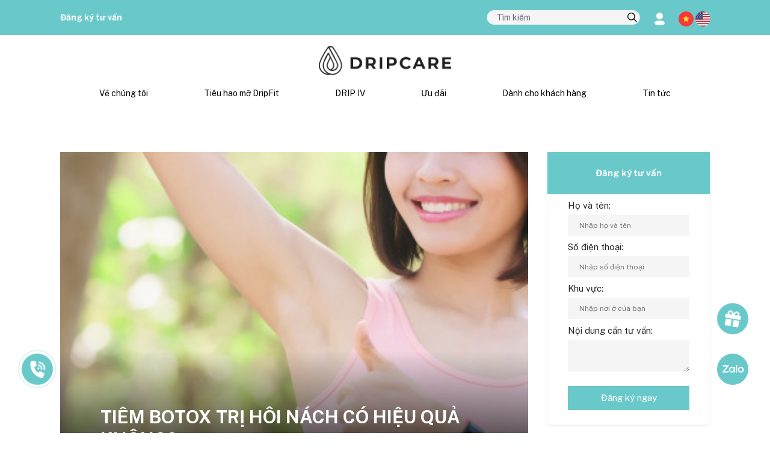

--- FILE ---
content_type: text/html; charset=UTF-8
request_url: https://dripcare.vn/tin-tuc/thong-tin-y-khoa/tiem-botox-tri-hoi-nach-co-hieu-qua-khong
body_size: 28435
content:
<!doctype html>
<html  class="no-js"  lang="vi">

<head>
    
    <meta charset="utf-8">
    <meta name="viewport" content="width=device-width, initial-scale=1, shrink-to-fit=no">
    <meta name="_token" content="CEaqqqbrWWUyIQgLrh4eRKMvLhL8oXegwzzPRBMW" />

            <title>Tiêm botox trị hôi nách có hiệu quả không?</title>
    
            <meta name="description" content="Botox được biết đến như 1 phương pháp có thể mang lại hiệu quả tốt nhất trong điều trị chứng tăng tiết mồ hôi hoặc đổi môi quá nhiều đặc biệt ở vùng nách. Đối với nhiều người, tiêm botox trị hôi nách đã giúp họ cải thiện đáng kể chất lượng cuộc sống." />
    
            <meta name="robots" content="follow, index, max-snippet:-1, max-video-preview:-1, max-image-preview:large" />
    
    <link rel="canonical" href="https://dripcare.vn/tin-tuc/thong-tin-y-khoa/tiem-botox-tri-hoi-nach-co-hieu-qua-khong" />

    <meta property="og:locale" content="vi_VN" />

            <meta property="og:type" content="article" />
        <meta property="og:site_name"
            content="Dripcare" />
    
            <meta property="og:title" content="Tiêm botox trị hôi nách có hiệu quả không?" />
    
            <meta property="og:description" content="Botox được biết đến như 1 phương pháp có thể mang lại hiệu quả tốt nhất trong điều trị chứng tăng tiết mồ hôi hoặc đổi môi quá nhiều đặc biệt ở vùng nách. Đối với nhiều người, tiêm botox trị hôi nách đã giúp họ cải thiện đáng kể chất lượng cuộc sống." />
    
    <meta property="og:url" content="https://dripcare.vn/tin-tuc/thong-tin-y-khoa/tiem-botox-tri-hoi-nach-co-hieu-qua-khong" />


                                        <meta property="article:tag" content="Tiêm botox" />
                            <meta property="article:tag" content="Trị hôi nách" />
                            <meta property="article:tag" content="Tiêm botox trị hôi nách" />
                            <meta property="article:tag" content="thẩm mỹ" />
                            <meta property="article:tag" content="làm đẹp" />
                    
                    <meta property="article:section" content="Thông tin Y khoa" />
        
        <meta property="article:publisher" content="https://www.facebook.com/dripvn" />

                    <meta property="article:modified_time" content=" 2026-01-01T15:15:47+07:00" />
            
            <meta property="og:updated_time" content=" 2026-01-01T15:15:47+07:00 " />
    

                        <meta property="og:image" content="https://dripcare.vn/public/uploads/images/11-08-2023/64d5d5f8ee106.jpeg" />
            <meta property="og:image:secure_url" content="https://dripcare.vn/public/uploads/images/11-08-2023/64d5d5f8ee106.jpeg" />
                            <meta property="og:image:width" content="500" />
            <meta property="og:image:height" content="263" />
            

            <meta property="og:image:alt" content="Tiêm botox trị hôi nách có hiệu quả không?" />
    
    <meta property="og:image:type" content="image/jpeg" />


    <meta name="twitter:card" content="summary_large_image" />

            <meta name="twitter:title" content="Tiêm botox trị hôi nách có hiệu quả không?" />
    
            <meta name="twitter:description" content="Botox được biết đến như 1 phương pháp có thể mang lại hiệu quả tốt nhất trong điều trị chứng tăng tiết mồ hôi hoặc đổi môi quá nhiều đặc biệt ở vùng nách. Đối với nhiều người, tiêm botox trị hôi nách đã giúp họ cải thiện đáng kể chất lượng cuộc sống." />
    
            <meta name="twitter:image" content="https://dripcare.vn/public/uploads/images/11-08-2023/64d5d5f8ee106.jpeg" />
    
    <meta name="twitter:label1" content="Written by" />

    <meta name="twitter:data1" content="admin" />

    <meta name="twitter:label2" content="Time to read" />

            <meta name="twitter:data2" content="6 minutes" />
    

    <meta name="google-site-verification" content="NVPwZnuJw67nCdzm0VUBrlU1upyv4HVxtdWgFVH3RLY" />
    <meta name='dmca-site-verification' content='QnVFMEl1M2R6b3VXV2wvUURjd2I2QT090' />
    <meta name="facebook-domain-verification" content="xkul5uaw1zru09hd84mpbagy96ifbr" />
    <meta name="p:domain_verify" content="9e251d043364f73c3b0e2d8696ee1289" />

    
    <meta name="google-adsense-account" content="ca-pub-2260328331492754">
    


    

            
        <script type="application/ld+json">
      {
        "@context": "https://schema.org/",
        "@type": "BreadcrumbList",
        "itemListElement": [{"@type":"ListItem","position":1,"name":"Dripcare - Viện chống lão hóa và quản trị cân nặng chuẩn Mỹ","item":"https://dripcare.vn"},{"@type":"ListItem","position":2,"name":"Tin tức","item":"https://dripcare.vn/tin-tuc"},{"@type":"ListItem","position":3,"name":"Thông tin Y khoa","item":"https://dripcare.vn/tin-tuc/thong-tin-y-khoa"},{"@type":"ListItem","position":4,"name":"Tiêm botox trị hôi nách có hiệu quả không?","item":"https://dripcare.vn/tin-tuc/thong-tin-y-khoa/tiem-botox-tri-hoi-nach-co-hieu-qua-khong"}]      }
    </script>
    
    <script type="application/ld+json">
    {
      "@context": "https://schema.org/",
      "@type": "WebSite",
      "url": "https://dripcare.vn",
      "potentialAction": {
        "@type": "SearchAction",
        "target": {
          "@type": "EntryPoint",
          "urlTemplate": "https://dripcare.vn/tim-kiem?query={search_term_string}"
        },
        "query-input": "required name=search_term_string"
      }
    }
    </script>

            <script type="application/ld+json">
        {
          "@context": "https://schema.org",
          "@type": "NewsArticle",
          "mainEntityOfPage": {
          "@type": "WebPage",
          "@id": "https://dripcare.vn/tin-tuc/thong-tin-y-khoa/tiem-botox-tri-hoi-nach-co-hieu-qua-khong"
          },
          "headline": " Tiêm botox trị hôi nách có hiệu quả không? ",
          
          "description": " Botox được biết đến như 1 phương pháp có thể mang lại hiệu quả tốt nhất trong điều trị chứng tăng tiết mồ hôi hoặc đổi môi quá nhiều đặc biệt ở vùng nách. Đối với nhiều người, tiêm botox trị hôi nách đã giúp họ cải thiện đáng kể chất lượng cuộc sống. ",
          "articleSection":" THÔNG TIN Y KHOA, Sống khỏe ",
          "inLanguage":"vi",
          "image": " https://dripcare.vn/public/uploads/images/11-08-2023/64d5d5f8ee106.jpeg  ",
          "author": {
          "@type": "Person",
          "name": " Bác sĩ Vũ Thị Quỳnh Chi ",
          "url": "https://dripcare.vn/tin-tuc/tac-gia/bac-si-vu-thi-quynh-chi"
          },
          "publisher": {
          "@type": "Organization",
          "name": "Dripcare | Phòng khám Driphydration Việt Nam",
          "logo": {
            "@type": "ImageObject",
            "url": "https://dripcare.vn/public//frontend/driphydration/img/logo-driphydration.webp"
          }
          },
          "dateModified": " 2026-01-01T15:15:47+07:00 ",
          "datePublished": " 2023-08-11T13:32:24+07:00 "
        }
      </script>
    
    


    <script type="application/ld+json">
      {
      "@context":"http://schema.org",
      "@type":"MedicalOrganization",
      "logo":"https://dripcare.vn/public//frontend/driphydration/img/logo-driphydration.webp",
      "url":"https://dripcare.vn",
      "contactPoint": {
        "@type": "ContactPoint",
        "telephone": "0982506666",
        "contactType": "customer service",
        "contactOption": "TollFree",
        "areaServed": "VN",
        "availableLanguage": ["Vietnamese","en"]
        },
      "sameAs":["https://www.facebook.com/dripvn","https://www.instagram.com/driphydration_vietnam/","https://www.tiktok.com/@dripcare.vn","https://twitter.com/hydration_drip","https://www.linkedin.com/company/dripcare/","https://www.pinterest.com/dripcarevn/","https://folkd.com/user/Driphydrationvn","https://www.diigo.com/profile/dripcare","https://flipboard.com/@dripcare","https://profile.hatena.ne.jp/driphydrationvn/","https://www.tumblr.com/dripcarevn","https://www.instapaper.com/p/dripcare","https://story.kakao.com/driphydrationvn/","https://mixi.jp/show_profile.pl?id=67640149","https://linktr.ee/driphydrationvn","https://gab.com/dripcare","https://vimeo.com/driphydrationvn","https://trello.com/u/dripcarevn","https://driphydrationvn.business.site","https://vk.com/dripcare","https://www.24h.com.vn/tin-tuc-suc-khoe/drip-meditel-mo-hinh-phong-kham-cham-soc-suc-khoe-chu-dong-vi-cuoc-song-khoe-manh-hon-c683a1496630.html","https://www.elle.vn/elle-moi-ngay/quy-nang-luong-dripcare-cong-bo-chu-de-2022","http://danhgiadoanhnghiep.vn/doanh-nghiep/tong-giam-doc-drip-hydration-vinh-du-nhan-giai-doanh-nhan-viet-nam-tieu-bieu-2022.htm","https://singaedental.vn/nha-khoa-singae-hop-tac-cung-phong-kham-da-khoa-drip-hydration-to-chuc-su-kien-vi-mot-cong-dong-khoe-manh/","https://giaoducthudo.giaoducthoidai.vn/drip-meditel-mo-hinh-phong-kham-cham-soc-suc-khoe-chu-dong-vi-cuoc-song-khoe-manh-hon-90653.html","https://vnexpress.net/ho-ngoc-ha-kim-ly-du-dem-nhac-drip-hydration-summer-party-4474924.html","https://afamily.vn/phong-kham-drip-hydration-dong-hanh-giai-dau-golf-danh-cho-phai-dep-20230715152659824.chn","https://vtv.vn/goc-doanh-nghiep/phong-kham-drip-hydration-cung-cac-golfer-nu-chinh-phuc-nhung-gioi-han-20230721190834531.htm","https://vtv.vn/goc-doanh-nghiep/phong-kham-drip-hydration-dong-hanh-cung-cap-nang-luong-cho-giai-golf-xuan-ha-2023-20230623102726744.htm","https://forbes.vn/drip-hydration-thuong-hieu-phong-kham-quoc-te-den-tu-hoa-ky","https://cafebiz.vn/phong-kham-drip-hydration-viet-nam-gay-an-tuong-manh-voi-nhieu-golfer-176230625203756581.chn","https://dantri.com.vn/doi-song/phong-kham-drip-hydration-viet-nam-mang-trung-thu-den-tre-em-ben-tre-20230923130758598.htm"]
      }
    </script>
    <script type="application/ld+json"> {
      "@context":"http://schema.org",
      "@type":"HealthAndBeautyBusiness",
      "name":"DripCare",
      "slogan":"Dripcare - Hệ thống phòng khám Meditel 5 sao kết hợp chăm sóc sức khỏe với trải nghiệm khách sạn nghỉ dưỡng cao cấp",
      "image":"https://dripcare.vn/public/frontend/driphydration/img/giaiphaptieohaomo.webp",
      "logo":"https://dripcare.vn/public//frontend/driphydration/img/logo-driphydration.webp",
      "@id":"https://dripcare.vn",
      "url":"https://dripcare.vn",
      "description":"Dripcare.vn là website chính thức của Viện chống lão hóa Dripcare - Hệ thống phòng khám Meditel 5 sao kết hợp chăm sóc sức khỏe với trải nghiệm khách sạn nghỉ dưỡng cao cấp. Sứ mệnh của Dripcare là làm chậm quá trình lão hóa và giúp mọi người đạt được cân nặng lý tưởng một cách an toàn và hiệu quả. DripCare tin rằng sức khỏe và ngoại hình là nền tảng của sự tự tin và chất lượng cuộc sống.
      Được cấp phép triển khai phòng khám đa khoa và có đầy đủ các phòng đánh giá chức năng cận lâm sàng (xét nghiệm, siêu âm, labor,...), các liệu trình chuyên sâu được thiết kế chính xác trên kết quả thăm khám cho từng khách hàng. Hồ sơ sức khoẻ của từng người sẽ được theo dõi chặt chẽ bởi đội ngũ bác sĩ giàu kinh nghiệm, từng bước chuyển từ phòng khám về gia đình. Mỗi khách hàng sẽ được hướng dẫn và chăm sóc chủ động ngay tại nhà để luôn giữ được vóc dáng hoàn hảo và sắc đẹp rạng ngời.
      Năm 2019, viện chống lão hóa DripCare được thành lập tại Austin Texas, Hoa Kỳ (Mỹ) và đến 2022, thương hiệu ra mắt tại Việt Nam. Đến nay, Dripcare vinh dự nhận nhiều giải thưởng uy tín trong lĩnh vực chăm sóc sức khỏe như danh hiệu phòng khám chăm sóc khách hàng hiệu quả nhất thế giới - MEDTOP CLINIC AWARD 2023; Thương hiệu truyền cảm hứng châu Á - APEA 2023; ... Đây là giải thưởng dành cho các tổ chức y tế nổi bật nhờ chất lượng dịch vụ được khách hàng hoặc các chuyên gia trong ngành công nhận. Tính đến nay, Dripcare là một trong những phòng khám y tế tiên phong đầu tiên tại Việt Nam được vinh dự đón nhận các giải thưởng quốc tế này.",
      "founder": {
            "@type":"Person",
            "name":"Ông Mark Nguyễn",
        "description":"Ông Mark Nguyễn - Thạc sỹ Y sinh Đại học Harvard (Mỹ) là nhà sáng lập của Viện chống lão hóa Dripcare. Hiện nay, ông là Phó Tổng Giám Đốc Chuyên Môn DripCare kiêm Viện trưởng viện nghiên cứu và ứng dụng McKaizer.
Đam mê lĩnh vực chăm sóc sức khỏe, ông Mark Nguyễn đã trải qua nhiều vị trí công tác với vai trò cố vấn/ quản lý cấp cao tại các tổ chức y tế uy tín. Năm 2012-2013, ông tham gia hỗ trợ nghiên cứu thí nghiệm về sự phát triển của não tại Harvard Medical School, Cell Biology Department: Van Vactor Lab. Năm 2015-2016, ông là tư vấn cấp cao về khoa học và y tế trong chương trình Sáng kiến Việt Nam. Các năm tiếp theo, ông đào tạo và tư vấn về dinh dưỡng tại bệnh viện Nhân Dân Gia Định (TPHCM).
Với kiến thức sâu rộng và tầm nhìn dài hạn, ông Mark Nguyễn đã dẫn dắt Dripcare phát triển và kiến tạo những sản phẩm dịch vụ giá trị cho khách hàng tại Việt Nam, bằng cách cập nhật liên tục các xu hướng mới trong lĩnh vực chăm sóc sức khỏe, tiên phong nghiên cứu mối liên quan giữa cấu trúc gen và chỉ số cơ thể để đưa ra giải pháp quản trị toàn diện cân nặng và sức khỏe hiệu quả nhất; hợp tác với các đối tác nước ngoài để mở rộng hệ sinh thái sản phẩm - dịch vụ tiêu chuẩn quốc tế."
        },
      "address":{"@type":"PostalAddress","streetAddress":["24 Lý Tự Trọng, P. Bến Nghé, Quận 1, Hồ Chí Minh"],"postalCode":"700000","addressCountry":"VN"},
      "telephone":"0982506666",
      "email":"cskh@driphydration.vn",
      "priceRange":"500000VND-100000000VND",
      "geo": [
        {"@type":"GeoCoordinates","latitude":10.7744572,"longitude":106.6776363},
        {"@type":"GeoCoordinates","latitude":10.7627017,"longitude":106.6935542}
      ],
      "hasMap":["https://g.page/r/Cbx6wiS5dfpfEAE","https://goo.gl/maps/JuMvPK8ARnFjtBnJ9"],
      "department": {
        "@type": "HealthAndBeautyBusiness",
        "name": "Drip Hydration polyclinic",
        "image":
          [
          "https://dripcare.vn/public/frontend/driphydration/img/about-img1.webp",
          "https://dripcare.vn/public/uploads/all/64bf3fe7b474e.webp",
          "https://dripcare.vn/public/uploads/all/64bf3f956e5f1.webp",
          "https://dripcare.vn/public/frontend/driphydration/img/phong-kham-2-scaled.webp",
          "https://dripcare.vn/public/frontend/driphydration/img/phong-kham-2-scaled.webp"
          ],
        "telephone": "0982506666",
        "address":{"@type":"PostalAddress","streetAddress":["24 Lý Tự Trọng, P. Bến Nghé, Quận 1, Hồ Chí Minh"],"postalCode":"700000","addressCountry":"VN"},
        "priceRange":"500000VND-100000000VND" },
      "openingHoursSpecification": {
        "@type":"OpeningHoursSpecification",
        "dayOfWeek": [
        "Monday",
        "Tuesday",
        "Wednesday",
        "Thursday",
        "Friday",
        "Saturday",
        "Sunday"
        ],
        "opens":"08:00",
        "closes":"19:00"
        },
      "sameAs":["https://www.facebook.com/dripvn","https://www.instagram.com/driphydration_vietnam/","https://www.tiktok.com/@dripcare.vn","https://twitter.com/hydration_drip","https://www.linkedin.com/company/dripcare/","https://www.pinterest.com/dripcarevn/","https://folkd.com/user/Driphydrationvn","https://www.diigo.com/profile/dripcare","https://flipboard.com/@dripcare","https://profile.hatena.ne.jp/driphydrationvn/","https://www.tumblr.com/dripcarevn","https://www.instapaper.com/p/dripcare","https://story.kakao.com/driphydrationvn/","https://mixi.jp/show_profile.pl?id=67640149","https://linktr.ee/driphydrationvn","https://gab.com/dripcare","https://vimeo.com/driphydrationvn","https://trello.com/u/dripcarevn","https://driphydrationvn.business.site","https://vk.com/dripcare","https://www.24h.com.vn/tin-tuc-suc-khoe/drip-meditel-mo-hinh-phong-kham-cham-soc-suc-khoe-chu-dong-vi-cuoc-song-khoe-manh-hon-c683a1496630.html","https://www.elle.vn/elle-moi-ngay/quy-nang-luong-dripcare-cong-bo-chu-de-2022","http://danhgiadoanhnghiep.vn/doanh-nghiep/tong-giam-doc-drip-hydration-vinh-du-nhan-giai-doanh-nhan-viet-nam-tieu-bieu-2022.htm","https://singaedental.vn/nha-khoa-singae-hop-tac-cung-phong-kham-da-khoa-drip-hydration-to-chuc-su-kien-vi-mot-cong-dong-khoe-manh/","https://giaoducthudo.giaoducthoidai.vn/drip-meditel-mo-hinh-phong-kham-cham-soc-suc-khoe-chu-dong-vi-cuoc-song-khoe-manh-hon-90653.html","https://vnexpress.net/ho-ngoc-ha-kim-ly-du-dem-nhac-drip-hydration-summer-party-4474924.html","https://afamily.vn/phong-kham-drip-hydration-dong-hanh-giai-dau-golf-danh-cho-phai-dep-20230715152659824.chn","https://vtv.vn/goc-doanh-nghiep/phong-kham-drip-hydration-cung-cac-golfer-nu-chinh-phuc-nhung-gioi-han-20230721190834531.htm","https://vtv.vn/goc-doanh-nghiep/phong-kham-drip-hydration-dong-hanh-cung-cap-nang-luong-cho-giai-golf-xuan-ha-2023-20230623102726744.htm","https://forbes.vn/drip-hydration-thuong-hieu-phong-kham-quoc-te-den-tu-hoa-ky","https://cafebiz.vn/phong-kham-drip-hydration-viet-nam-gay-an-tuong-manh-voi-nhieu-golfer-176230625203756581.chn","https://dantri.com.vn/doi-song/phong-kham-drip-hydration-viet-nam-mang-trung-thu-den-tre-em-ben-tre-20230923130758598.htm"]
      }
    </script>
    <script type="application/ld+json">
      {
      "@context":"http://schema.org",
      "@type":"Person",
      "name":"Ông Mark Nguyễn",
      "jobTitle":"CEO & Founder",
      "description":"Ông Mark Nguyễn - Thạc sỹ Y sinh Đại học Harvard (Mỹ) là nhà sáng lập của Viện chống lão hóa Dripcare. Hiện nay, ông là Phó Tổng Giám Đốc Chuyên Môn DripCare kiêm Viện trưởng viện nghiên cứu và ứng dụng McKaizer.
Đam mê lĩnh vực chăm sóc sức khỏe, ông Mark Nguyễn đã trải qua nhiều vị trí công tác với vai trò cố vấn/ quản lý cấp cao tại các tổ chức y tế uy tín. Năm 2012-2013, ông tham gia hỗ trợ nghiên cứu thí nghiệm về sự phát triển của não tại Harvard Medical School, Cell Biology Department: Van Vactor Lab. Năm 2015-2016, ông là tư vấn cấp cao về khoa học và y tế trong chương trình Sáng kiến Việt Nam. Các năm tiếp theo, ông đào tạo và tư vấn về dinh dưỡng tại bệnh viện Nhân Dân Gia Định (TPHCM).
Với kiến thức sâu rộng và tầm nhìn dài hạn, ông Mark Nguyễn đã dẫn dắt Dripcare phát triển và kiến tạo những sản phẩm dịch vụ giá trị cho khách hàng tại Việt Nam, bằng cách cập nhật liên tục các xu hướng mới trong lĩnh vực chăm sóc sức khỏe, tiên phong nghiên cứu mối liên quan giữa cấu trúc gen và chỉ số cơ thể để đưa ra giải pháp quản trị toàn diện cân nặng và sức khỏe hiệu quả nhất; hợp tác với các đối tác nước ngoài để mở rộng hệ sinh thái sản phẩm - dịch vụ tiêu chuẩn quốc tế.

      Các liệu trình điều trị tại Dripcare được cá nhân hóa dựa trên kết quả thăm khám toàn diện. Toàn bộ quá trình điều trị được theo dõi bởi đội ngũ chuyên gia giàu kinh nghiệm. Khách hàng đồng thời nhận chương trình hỗ trợ dài hạn của phòng khám về các vấn đề dinh dưỡng, tập luyện, quản lý stress... để duy trì hiệu quả lâu dài, bền vững. Đặc biệt, Dripcare còn mang đến trải nghiệm thư giãn tuyệt đối nhờ không gian tràn ngập cây xanh, hoa tươi và ánh sáng tự nhiên. Trái cây nhiệt đới cùng nước uống tinh khiết, không khí trong lành, hương thơm dịu nhẹ, âm nhạc vui tươi, khu vực trị liệu riêng tư và thoải mái mang lại cảm giác nghỉ dưỡng thư thái, giúp khách hàng phục hồi cả về thể chất lẫn tâm lý để có thể tận hưởng cuộc sống hạnh phúc trọn vẹn. Đây cũng là lựa chọn chăm sóc sức khoẻ của giới thượng lưu, doanh nhân, ngôi sao nổi tiếng như ca sĩ Hồ Ngọc Hà, hoa hậu Thái Nhã Vân, diễn viên Quốc Khánh, tỷ phú Mini Morris, doanh nhân Lam Hoàng, Thúy Hồng, Jeny, Rosie,...

      Công nghệ và sản phẩm cốt lõi của Dripcare là DripFit (giải pháp quản trị cân nặng, tiêu hao mỡ cấp độ tế bào dành cho khách hàng đã từng giảm béo thất bại đạt chuẩn y khoa tối giản từ Hoa Kỳ). Ngoài ra, Dripcare còn kết hợp với Drip Hydration để cung cấp dịch vụ truyền tĩnh mạch (IV Therapy) hiệu quả – nhanh chóng – tiện lợi – độc quyền từ Mỹ và Anh; dịch vụ Phục hồi sau phẫu thuật (Chăm sóc vết thương, Quản lý đau, Phục hồi chức năng, Dinh dưỡng...) và Thẩm mỹ nội khoa (bao gồm các phương pháp không xâm lấn và ít xâm lấn nhằm cải thiện ngoại hình và sự tự tin cho bệnh nhân)"
      }
    </script>

            <script async src="https://pagead2.googlesyndication.com/pagead/js/adsbygoogle.js?client=ca-pub-2260328331492754"
            crossorigin="anonymous"></script>
        <script async src="https://pagead2.googlesyndication.com/pagead/js/adsbygoogle.js?client=ca-pub-2260328331492754"
            crossorigin="anonymous"></script>
    
    <link rel="alternate" type="application/rss+xml" title="Dòng thông tin DripCare"
        href="https://dripcare.vn/feed" />
    <link rel="alternate" type="application/rss+xml" title="Thông tin Y khoa từ DripCare"
        href="https://dripcare.vn/tin-tuc/thong-tin-y-khoa/feed" />
    <link rel="icon" type="image/png"
        href="https://dripcare.vn/public/frontend/driphydration/img/favicon.webp ">
    <link rel="shortcut icon" type="image/x-icon"
        href="https://dripcare.vn/public/frontend/driphydration/img/favicon.webp">


    

    <!-- Bootstrap CSS -->
    <link media="all" rel="stylesheet"
        href="https://dripcare.vn/public/frontend/driphydration/css/bootstrap.min.css">
    <!-- Animate CSS -->
    <link media="all" rel="stylesheet"
        href="https://dripcare.vn/public/frontend/driphydration/css/animate.min.css">
    <!-- Meanmenu CSS -->
    <link media="all" rel="stylesheet"
        href="https://dripcare.vn/public/frontend/driphydration/css/meanmenu.css">
    <!-- Boxicons CSS -->
    <link media="all" rel="stylesheet"
        href="https://dripcare.vn/public/frontend/driphydration/css/boxicons.min.css">
    <!-- Flaticon CSS -->
    <link media="all" rel="stylesheet"
        href="https://dripcare.vn/public/frontend/driphydration/css/flaticon.css">
    <!-- Nice Select CSS -->
    <link media="all" rel="stylesheet"
        href="https://dripcare.vn/public/frontend/driphydration/css/nice-select.min.css">
    <!-- Owl Carousel CSS -->
    <link media="all" rel="stylesheet"
        href="https://dripcare.vn/public/frontend/driphydration/css/owl.carousel.min.css">
    <!-- Owl Carousel Default CSS -->
    <link media="all" rel="stylesheet"
        href="https://dripcare.vn/public/frontend/driphydration/css/owl.theme.default.min.css">
    
    <!-- Odometer CSS -->
    <link media="all" rel="stylesheet"
        href="https://dripcare.vn/public/frontend/driphydration/css/odometer.min.css">
    <!-- Magnific Popup CSS -->
    <link media="all" rel="stylesheet"
        href="https://dripcare.vn/public/frontend/driphydration/css/magnific-popup.min.css">
    <!-- Dark CSS -->
    <link media="all" rel="stylesheet" href="https://dripcare.vn/public/frontend/driphydration/css/dark.css">
    <!-- Responsive CSS -->
    

    <link media="all" rel="stylesheet" href="https://dripcare.vn/public/frontend/driphydration/css/font.css">
    
    <link media="all" rel="stylesheet"
        href="https://dripcare.vn/public/frontend/driphydration/slick/slick.css">
    <link media="all" rel="stylesheet"
        href="https://dripcare.vn/public/frontend/driphydration/slick/slick-theme.css">
    <link media="all" rel="stylesheet"
        href="https://dripcare.vn/public/frontend/driphydration/css/laraberg.css">
    <link media="all" rel="stylesheet"
        href="https://dripcare.vn/public/frontend/driphydration/rating/star-rating.min.css">

    
    <link media="all" rel="stylesheet"
        href="https://dripcare.vn/public/frontend/driphydration/compile_css/drip2.css">
    <link media="all" rel="stylesheet"
        href="https://dripcare.vn/public/frontend/driphydration/compile_css/drip_custom_responsive.css">


    <!-- Jquery Slim JS -->
    <script src="https://dripcare.vn/public/frontend/driphydration/js/jquery.min.js"></script>
    <!-- Bootstrap JS -->
    <script defer src="https://dripcare.vn/public/frontend/driphydration/js/bootstrap.bundle.min.js"></script>
    <script src="https://dripcare.vn/public/frontend/driphydration/rating/star-rating.min.js"></script>
    <!-- Meanmenu JS -->
    <script src="https://dripcare.vn/public/frontend/driphydration/js/jquery.meanmenu.js"></script>
    <!-- Nice Select JS -->
    <script defer src="https://dripcare.vn/public/frontend/driphydration/js/jquery.nice-select.min.js"></script>
    <!-- Owl Carousel JS -->
    <script defer src="https://dripcare.vn/public/frontend/driphydration/js/owl.carousel.min.js"></script>
    <!-- Magnific Popup JS -->
    <script defer src="https://dripcare.vn/public/frontend/driphydration/js/jquery.magnific-popup.min.js"></script>
    <!-- Odometer JS -->
    <script defer src="https://dripcare.vn/public/frontend/driphydration/js/odometer.min.js"></script>
    <!-- Jquery Appear JS -->
    <script defer src="https://dripcare.vn/public/frontend/driphydration/js/jquery.appear.min.js"></script>
    <!-- Ajaxchimp JS -->
    <script defer src="https://dripcare.vn/public/frontend/driphydration/js/jquery.ajaxchimp.min.js"></script>
    <!-- Form Validator JS -->
    <script defer src="https://dripcare.vn/public/frontend/driphydration/js/form-validator.min.js"></script>
    <!-- Contact JS -->
    <script defer src="https://dripcare.vn/public/frontend/driphydration/js/contact-form-script.js"></script>
    <!-- Wow JS -->
    <script defer src="https://dripcare.vn/public/frontend/driphydration/js/wow.min.js"></script>
    <!-- Custom JS -->
    <script defer src='https://cdnjs.cloudflare.com/ajax/libs/gsap/3.11.5/gsap.min.js'></script>
    <script defer src='https://cdnjs.cloudflare.com/ajax/libs/gsap/3.11.5/ScrollTrigger.min.js'></script>
    

    <script defer src="https://dripcare.vn/public/frontend/driphydration/slick/slick.js" type="text/javascript"
        charset="utf-8"></script>
    <script defer src="https://dripcare.vn/public/frontend/driphydration/js/drip-home.js"></script>
    <script defer src="https://dripcare.vn/public/frontend/driphydration/js/drip-about.js"></script>
    <script defer src="https://dripcare.vn/public/frontend/driphydration/js/drip-fit.js"></script>
    <script defer src="https://dripcare.vn/public/frontend/driphydration/js/drip-hydration.js"></script>
    <script defer src="https://dripcare.vn/public/frontend/driphydration/js/drip-doctor.js"></script>
    <script defer src="https://dripcare.vn/public/frontend/driphydration/js/footer.js"></script>


    
    
    <script defer src="https://dripcare.vn/public/frontend/driphydration/js/bootstrap.min.js"></script>

    <script>
        $(document).ready(function() {
            jQuery('.mean-menu').meanmenu({
                meanScreenWidth: "1199",

            });


            if ($(window).width() <= 1199) {
                $('.dropdown-menu').removeClass('dropdown-menu');
            }

            //Search deskstop
            $("#form_search button").on('click', function(e) {
                window.location.href = "https://dripcare.vn/tim-kiem?query=" + $(
                    "#input_search").val();
            });
            $("#input_search").keypress(function(event) {
                var keycode = (event.keyCode ? event.keyCode : event.which);
                if (keycode == '13') {
                    window.location.href = "https://dripcare.vn/tim-kiem?query=" + $(
                        "#input_search").val();
                }
            });

            $('#button_search').on('click', () => {
                $('#button_search').addClass('d-none')
                $('.form_search').removeClass('d-none')
                $('#input_search').trigger("focus")
            })

            $('#input_search').on('focusout', () => {
                $('#button_search').removeClass('d-none')
                $('.form_search').addClass('form_search_out')
                $('.form_search').addClass('d-none')
            })

            //Search mobile
            $('#icon_search').on('click', () => {
                $('#icon_search').addClass('d-none')
                $('#search-box-mobile').removeClass('d-none')
                $('#input_search_mobile').trigger("focus")
            })

            $("#input_search_mobile").keypress(function(event) {
                var keycode = (event.keyCode ? event.keyCode : event.which);
                if (keycode == '13') {
                    window.location.href = "https://dripcare.vn/tim-kiem?query=" + $(
                        "#input_search_mobile").val();
                }
            });

            $('#input_search_mobile').on('focus', () => {
                $('#icon-search').addClass('d-none')
            })

            $('#input_search_mobile').on('focusout', () => {
                if ($("#input_search_mobile").val() == '') {
                    $('#icon-search').removeClass('d-none')
                }
            })

        });

        jQuery.event.special.touchstart = {
            setup: function(_, ns, handle) {
                this.addEventListener("touchstart", handle, {
                    passive: !ns.includes("noPreventDefault")
                });
            }
        };
        jQuery.event.special.touchmove = {
            setup: function(_, ns, handle) {
                this.addEventListener("touchmove", handle, {
                    passive: !ns.includes("noPreventDefault")
                });
            }
        };
        jQuery.event.special.wheel = {
            setup: function(_, ns, handle) {
                this.addEventListener("wheel", handle, {
                    passive: true
                });
            }
        };
        jQuery.event.special.mousewheel = {
            setup: function(_, ns, handle) {
                this.addEventListener("mousewheel", handle, {
                    passive: true
                });
            }
        };
    </script>

    <!-- Google Tag Manager -->
    <script defer>
        (function(w, d, s, l, i) {
            w[l] = w[l] || [];
            w[l].push({
                'gtm.start': new Date().getTime(),
                event: 'gtm.js'
            });
            var f = d.getElementsByTagName(s)[0],
                j = d.createElement(s),
                dl = l != 'dataLayer' ? '&l=' + l : '';
            j.async = true;
            j.src = 'https://www.googletagmanager.com/gtm.js?id=' + i + dl;
            f.parentNode.insertBefore(j, f);
        })(window, document, 'script', 'dataLayer', 'GTM-M8RZ3WR');
    </script>
    <!-- End Google Tag Manager -->



    </head>

<body>
    <!-- Google Tag Manager (noscript) -->
    <noscript><iframe src="https://www.googletagmanager.com/ns.html?id=GTM-M8RZ3WR" height="0" width="0"
            style="display:none;visibility:hidden"></iframe></noscript>
    <!-- End Google Tag Manager (noscript) -->

    <!-- POPUP::START -->
        <!-- UU DAI POPUP -->
        <!--/ POPUP::END -->

    <!-- MODAL REGISTER::START -->
    <!-- The Modal -->
<div class="register-modal modal" id="questionModal">
    <div class="modal-dialog">
        <div class="container modal-position">
            <div class="modal-content modal-register" style="background-image: url(https://dripcare.vn/public/frontend/driphydration/img/modal-bg.webp)">
    
                
                <!-- Modal body -->
                <div class="modal-body row">
                    <div class="col-12 col-lg-4">
                        
                    </div>
                    <div class="col-12 col-lg-8">
                        <p>Nếu cần tư vấn thêm vui lòng gửi câu hỏi cho các bác sĩ và chuyên gia của chúng tôi để được hỗ trợ!</p>
                        <form class="w-100 modal-register-form align-items-center" style="background: #D6D6D6;"
                            action="https://dripcare.vn/dich-vu/tieu-hao-mo/submit" 
                            method="POST" enctype="multipart/form-data" id="question_modal">
                            <input type="hidden" name="_token" value="CEaqqqbrWWUyIQgLrh4eRKMvLhL8oXegwzzPRBMW">                            <input type="hidden" name="page" required value="https://dripcare.vn/tin-tuc/thong-tin-y-khoa/tiem-botox-tri-hoi-nach-co-hieu-qua-khong">
                            <input type="hidden" name="query_type" required value="question">
    
                            <div class="row p-0 m-0 w-100 justify-content-between flex-wrap">
                        
                                <div class="mt-2 mb-1 col-12 px-1 col-md-6">
                                    <div class="bg-white input-item">
                                        <label for="">Họ tên:</label>
                                        <input type="text" name="name" placeholder="Bắt buộc" required>
                                    </div>
                                </div>
                                
                                <div class="mt-2 mb-1 col-12 px-1 col-md-6">
                                    <div class="bg-white input-item">
                                        <label for="">Tuổi:</label>
                                        <input type="number" name="age" placeholder="Không bắt buộc">
                                    </div>
                                </div>
                            </div>
                            <div class="row p-0 m-0 w-100 justify-content-between flex-wrap">
                        
                                <div class="mt-2 mb-1 col-12 px-1 col-md-6">
                                    <div class="bg-white input-item">
                                        <label for="">Số ĐT:</label>
                                        <input type="number" name="phone" placeholder="Bắt buộc" required id="question_phone">
                                    </div>

                                </div>
                                <div class="mt-2 mb-1 col-12 px-1 col-md-6">
                                    <div class="bg-white input-item">
                                        <label for="">Email:</label>
                                        <input type="email" name="email" placeholder="Bắt buộc" required>
                                    </div>
            
                                </div>
                            </div>
                            <div class=" col-12 px-1 mt-2">
                                <div class="textarea-container">
                                    <label for="address">Khu vực sinh sống:</label>
                                    <textarea rows="2" class="indent-9" id="address" name="address" placeholder="Bắt buộc" required></textarea>
                                  </div>
            
                            </div>
                            
                            <div class=" col-12 px-1 mt-1 mb-1">
                                <p class="text-question text-uppercase">Câu hỏi dành cho bác sĩ</p>
            
                            </div>
                            <div class=" col-12 px-1 mt-2">
                                
                                <div class="textarea-container">
                                    <textarea rows="4" class=""  id="message" name="message" placeholder="*Ghi chú càng chi tiết về tuổi, giới tính, tiền sử bệnh lý của người bệnh nếu có" required></textarea>
                                </div>
            
                            </div>
                            <div class="col-12 px-1 send">
    
                                <div class="round-checkbox">
                                    <input type="checkbox" id="checkbox_input1" name="is_accept" checked/>
                                    <label for="checkbox_input1" id="checkbox_label1"></label>
                                </div>
                                <label class="mt-1" for="">
                                    <i class="font-weight-light">Tôi xác nhận đã đọc và đồng ý với nội dung </i>
                                    <a href="https://dripcare.vn/danh-cho-khach-hang/chinh-sach-hoi-vien/chinh-sach-quyen-rieng-tu" target="_blank"><i>Chính sách quyền riêng tư, </i></a>
                                    <a href="https://dripcare.vn/danh-cho-khach-hang/chinh-sach-hoi-vien/dieu-khoan-va-dieu-kien-ve-bao-ve-du-lieu-ca-nhan" target="_blank"><i>Điều khoản và Điều kiện bảo vệ dữ liệu cá nhân trên website.</i></a>
                                </label>
                            </div>
                            <div class="col-12 px-1 modal-group-submit">
                                <div class="send">
                                    <div class="round-checkbox">
                                        <input type="checkbox" id="checkbox_input2" name="is_private"/>
                                        <label for="checkbox_input2" id="checkbox_label2"></label>
                                    </div>
                                    <label class="mt-1" for="">
                                        <b>Hiển thị ẩn danh</b>
                                    </label>

                                </div>
                                <div>
                                    <button class="text-uppercase text-center default-btn modal-btn-submit" type="submit">gửi ngay</button>
                                </div>
                            </div>
    
                        </form>
                    </div>
                </div>
    
            
            </div>

        </div>
    </div>
</div>
    <!-- The Modal -->
<div class="register-modal modal" id="registerModal">
    <div class="modal-dialog">
        <div class="container modal-position">
            <div class="modal-content modal-register" style="background-image: url(https://dripcare.vn/public/frontend/driphydration/img/modal-bg.webp)">
    
                
                <!-- Modal body -->
                <div class="modal-body row">
                    <div class="col-12 col-lg-4">
                        
                    </div>
                    <div class="col-12 col-lg-8">
                        <p>Quý khách vui lòng để lại thông tin và nhu cầu theo mẫu. Chúng tôi sẽ liên hệ ngay để tư vấn!</p>
                        <form class="w-100 modal-register-form align-items-center" style="background: #D6D6D6;"
                            action="https://dripcare.vn/dich-vu/tieu-hao-mo/submit" 
                            method="POST" enctype="multipart/form-data" id="form_modal">
                            <input type="hidden" name="_token" value="CEaqqqbrWWUyIQgLrh4eRKMvLhL8oXegwzzPRBMW">                            <input type="hidden" name="page" required value="https://dripcare.vn/tin-tuc/thong-tin-y-khoa/tiem-botox-tri-hoi-nach-co-hieu-qua-khong">
                            <input type="hidden" name="email" required value="@">
                            <input type="hidden" name="query_type" required value="register">
                            <input type="hidden" name="doctor" value="">
    
                            <div class="row p-0 m-0 w-100 justify-content-between flex-wrap">
                        
                                <div class="mt-2 mb-1 col-12 px-1 col-md-6">
                                    <div class="bg-white input-item">
                                        <label for="">Họ tên:</label>
                                        <input type="text" name="name" placeholder="Nhập họ và tên" required>
                                    </div>
            
                                </div>
                                <div class="mt-2 mb-1 col-12 px-1 col-md-6">
                                    <div class="bg-white input-item">
                                        <label for="">Số ĐT:</label>
                                        <input type="number" name="phone" required id="register_phone">
                                    </div>
            
                                </div>
                            </div>
                            <div class=" col-12 px-1 mt-2">
                                <div class="textarea-container">
                                    <label for="address">Khu vực sinh sống:</label>
                                    <textarea rows="3" class="indent-9" id="address" required name="address" placeholder="Nhập nơi ở của bạn"></textarea>
                                  </div>
            
                            </div>
                            
                            <div class=" col-12 px-1 mt-2">
                                <div class="textarea-container">
                                    <label for="address">Nhu cầu tư vấn:</label>
                                    <textarea rows="3" class="indent-8"  id="message" required name="message" placeholder="Nhập vấn đề bạn quan tâm hoặc dịch vụ cần tư vấn"></textarea>
                                </div>
            
                            </div>
                            <div class="col-12 px-1 send">
    
                                <div class="round-checkbox">
                                    <input type="checkbox" id="checkbox_input" name="is_accept" checked/>
                                    <label for="checkbox_input" id="checkbox_label"></label>
                                </div>
                                <label class="mt-1" for="">
                                    <i class="font-weight-light">Tôi xác nhận đã đọc và đồng ý với nội dung </i>
                                    <a href="https://dripcare.vn/danh-cho-khach-hang/chinh-sach-hoi-vien/chinh-sach-quyen-rieng-tu" target="_blank"><i>Chính sách quyền riêng tư, </i></a>
                                    <a href="https://dripcare.vn/danh-cho-khach-hang/chinh-sach-hoi-vien/dieu-khoan-va-dieu-kien-ve-bao-ve-du-lieu-ca-nhan" target="_blank"><i>Điều khoản và Điều kiện bảo vệ dữ liệu cá nhân trên website.</i></a>
                                </label>
                            </div>
                            <button class="text-uppercase text-center default-btn modal-btn-submit" type="submit">đăng ký ngay</button>
    
                        </form>
                        
                    </div>
                </div>
    
            
            </div>

        </div>
    </div>
</div>
    <!-- The Modal -->
<div class="register-modal modal" id="resultModal">
    <div class="modal-dialog">
        <div class="container modal-position">
            <div class="modal-content modal-register" style="background-image: url(https://dripcare.vn/public/frontend/driphydration/img/modal-bg.webp)">
    
                
                <!-- Modal body -->
                <div class="modal-body row">
                    <div class="col-12 col-lg-4">
                        
                    </div>
                    <div class="col-12 col-lg-8">
                        <p class="text-uppercase" id = modal_title></p>
                        <form class="w-100 modal-register-form bg-white align-items-center drip_thankyou"
                            action="https://dripcare.vn/dich-vu/tieu-hao-mo/submit" 
                            method="POST" enctype="multipart/form-data" id="form_modal">
                            
                            <p id="resultModal_p" class="mt-3"></p>
                            <b id="resultModal_b"></b>
                            <div id="resultModal_more">
                                
                            </div>
                            
                            <div class="text-center mb-3">
                                <button class="text-center default-btn" type="button" id="resultModal_btn">Tắt thông báo <span id="count"></span>s</button>
                            </div>

                        </form>
                    </div>
                </div>
    
            
            </div>

        </div>
    </div>
</div>
    <!--/ MODAL REGISTER::END -->

    <!-- Start Preloader Area -->
    <div class="preloader"style="display: none;">
        <div class="preloader"style="display: none;">
            <span></span>
            <span></span>
        </div>
    </div>
    <!-- End Preloader Area -->

    <!-- HEADER::START -->
    <!-- Start Navbar Area -->
<div class="navbar-area">
    <!-- Start Top Header Area -->
    <div class="top-header-area">
        <div class="container">
            <div class="row px-0 align-items-center">
                <div class="top-header-logo-search">
                    <div class="top-header-left">
                        <div
                            class="others-options d-flex flex-nowrap align-items-center justify-content-md-start justify-content-between">
                            <div class="top_menu_right">
                                

                                <div class="option-item">
                                    <a href="#" class="dangkytuvan" data-toggle="modal"
                                        data-target="#registerModal">
                                        Đăng ký tư vấn
                                    </a>
                                </div>
                            </div>
                        </div>
                    </div>
                    <div class="top-header-center">
                        <div
                            class="others-options d-flex flex-nowrap align-items-center justify-content-md-start justify-content-between">
                            <div class="top_menu_right">
                                <div class="option-item">
                                    
                                    <a class="navbar-brand-none m-0" href="https://dripcare.vn">
                                        <img  width=441 height=99  class=""
                                            src="https://dripcare.vn/public/frontend/driphydration/img/logo-2.webp"
                                            class="white-logo" alt="Dripcare">
                                    </a>
                                </div>
                            </div>
                        </div>
                    </div>
                    <div class="top-header-right">
                        <div class="others-options d-flex flex-nowrap align-items-center justify-content-end">
                            
                            <div class="option-item form_search d-none d-xl-block">
                                <div class="search-box" id="form_search">
                                    <input type="text" class="form-control"
                                        placeholder="Tìm kiếm" id="input_search" name="key_word"
                                        value="">
                                    <button aria-label="search" type="submit"><i class="flaticon-search"></i></button>
                                </div>
                            </div>
                            <div class="option-item languages_flags">
                                <div class="burger-menu">
                                    <img width="25" height="25"
                                        src="https://dripcare.vn/public/frontend/driphydration/icon/Profile.svg"
                                        alt="Profile">
                                </div>
                                <div class="burger-menu-flags">
                                    <img width="25" height="25"
                                        
                                        src="https://dripcare.vn/public/frontend/driphydration/icon/Flags-vn.svg"
                                        alt="VN">
                                </div>
                                <div class="burger-menu-flags">
                                    <img width="25" height="25"
                                        
                                        src="https://dripcare.vn/public/frontend/driphydration/icon/Flags-us.svg"
                                        alt="USA">
                                </div>
                            </div>


                        </div>
                    </div>
                </div>

            </div>


        </div>


    </div>

    <!-- End Top Header Area -->
    <div class="main-responsive-nav">
        <div class="">
            <div class="main-responsive-menu">

                <div class="mean-bar search-box-mobile" id="search-box-mobile">
                    <div class="row h-100 p-0 m-0 align-items-center justify-content-center">
                        <div class="col-12 p-0 m-0">
                            <div class="form-search div-center" id="form_search">
                                <input type="text" class="pt-0 pb-0 bg-color-EFECEC border-0"
                                    id="input_search_mobile" name="key_word"
                                    value="">
                                <button class="" aria-label="search"
                                    type="submit" id="icon-search"><i class="flaticon-search"></i></button>
                            </div>
                        </div>

                    </div>
                </div>
            </div>
        </div>
    </div>

    <div class="main-navbar">
        <a class="navbar-brand m-0" href="https://dripcare.vn">
            <img  width=451 height=99 
                src="https://dripcare.vn/public/frontend/driphydration/img/logo_dripcare_black.webp" alt="Dripcare">
        </a>

        <div class="container">
            <nav class="navbar navbar-expand-md navbar-light">


                <div class="collapse navbar-collapse mean-menu" id="navbarSupportedContent">
                    <ul class="navbar-nav">

                        <li class="nav-item"><a href="#"
                                class="nav-link item-top">Về chúng tôi</a>


                            <div class="dropdown-menu">
                                <div class="container">
                                    <ul class="">
                                        <li class="nav-item">
                                            <a href="https://dripcare.vn/ve-chung-toi/gioi-thieu"
                                                class="nav-link ">
                                                Giới thiệu
                                            </a>
                                        </li>
                                        <li class="nav-item">
                                            
                                            <a
                                                href="https://dripcare.vn/ve-chung-toi/co-so-vat-chat-va-khong-gian-dieu-tri/drip-care-ly-tu-trong">
                                                Không gian điều trị
                                            </a>
                                        </li>
                                        <li class="nav-item">
                                            <a href="https://dripcare.vn/ve-chung-toi/doi-ngu-nhan-su"
                                                class="nav-link ">
                                                Đội ngũ nhân sự
                                            </a>
                                        </li>
                                        <li class="nav-item">
                                            <a href="https://dripcare.vn/tin-tuc/tin-tuc-hoat-dong/drip-hydration-viet-nam-cung-cap-dich-vu-truyen-tinh-mach-tai-phong-kham-dripcare"
                                                class="nav-link">
                                                Hợp tác Drip Hydration
                                            </a>
                                        </li>
                                    </ul>
                                </div>
                            </div>
                        </li>

                        <li class="nav-item ">
                            <a href="https://dripcare.vn/dich-vu/tieu-hao-mo" class="nav-link item-top">
                                Tiêu hao mỡ DripFit
                            </a>
                        </li>

                        <li class="nav-item "><a
                                href="https://dripcare.vn/dich-vu/drip-iv"
                                class="nav-link item-top">DRIP IV</a>


                            <div class="dropdown-menu">
                                <div class="container">
                                    <ul class="row">
                                        <div class="col-sm-6">
                                            <li class="nav-item"><a
                                                    href="https://dripcare.vn/dich-vu/tai-tao-nang-luong/tai-tao-nang-luong"
                                                    class="nav-link">Tái tạo năng lượng</a></li>
                                            <li class="nav-item"><a
                                                    href="https://dripcare.vn/dich-vu/drip-iv/cai-thien-suc-khoe-toan-dien-voi-giai-phap-truyen-all-inclusive-drip-iv"
                                                    class="nav-link">Truyền cải thiện sức khỏe toàn diện</a></li>
                                            <li class="nav-item"><a
                                                    href="https://dripcare.vn/dich-vu/drip-iv/energy-boost-drip-iv-lieu-phap-truyen-vi-chat-xua-tan-met-moi"
                                                    class="nav-link">Truyền xua tan mệt mỏi</a></li>
                                            <li class="nav-item"><a
                                                    href="https://dripcare.vn/dich-vu/drip-iv/super-immune-boost-drip-iv-giai-phap-truyen-sieu-mien-dich "
                                                    class="nav-link">Truyền siêu miễn dịch</a></li>
                                            <li class="nav-item"><a
                                                    href="https://dripcare.vn/dich-vu/drip-iv/phuc-hoi-sinh-luc-voi-giai-phap-truyen-recovery-drip-iv-chuan-my"
                                                    class="nav-link">Truyền phục hồi sinh lực</a></li>
                                            <li class="nav-item"><a
                                                    href="https://dripcare.vn/tin-tuc/thong-tin-y-khoa/vitamin-drip-memberships-dac-quyen-truyen-vitamin-chuan-my-tu-drip-hydration"
                                                    class="nav-link">Thẻ Vitamin Drip Membership</a></li>
                                            
                                        </div>
                                        <div class="col-sm-6">
                                            <li class="nav-item"><a
                                                    href="https://dripcare.vn/dich-vu/drip-iv/myers-cocktail-truyen-thai-doc"
                                                    class="nav-link">Truyền thải độc</a></li>
                                            <!-- <li class="nav-item"><a href="#"
                                                    class="nav-link">Truyền tăng đề kháng</a></li> -->
                                            <li class="nav-item"><a
                                                    href="https://dripcare.vn/dich-vu/drip-iv/dehydration-drip-iv-truyen-cap-nuoc "
                                                    class="nav-link">Truyền cấp nước</a></li>
                                            <li class="nav-item"><a
                                                    href="https://dripcare.vn/dich-vu/drip-iv/giai-say-voi-lieu-phap-truyen-hangover-drip-iv "
                                                    class="nav-link">Truyền giải say</a></li>
                                            <li class="nav-item"><a
                                                    href="https://dripcare.vn/dich-vu/drip-iv/truyen-stomach-flu-drip-iv-giam-dau-da-day-nhanh-chong"
                                                    class="nav-link">Truyền giảm đau dạ dày</a></li>
                                            <li class="nav-item"><a
                                                    href="https://dripcare.vn/dich-vu/drip-iv/duong-nhan-tu-sau-ben-trong-voi-giai-phap-truyen-beauty-drip-iv"
                                                    class="nav-link">Truyền dưỡng nhan</a></li>
                                        </div>
                                    </ul>
                                </div>
                            </div>
                        </li>

                        

                        

                        <li class="nav-item ">
                            <a href="https://dripcare.vn/uu-dai" class="nav-link item-top">
                                Ưu đãi
                            </a>
                        </li> 

                        <li class="nav-item"><a href="https://dripcare.vn/danh-cho-khach-hang"
                                class="nav-link item-top">Dành cho khách hàng</a>
                            <div class="dropdown-menu">
                                <div class="container">
                                    <ul class="">
                                        <li class="nav-item">
                                            <a href="https://dripcare.vn/danh-cho-khach-hang/chinh-sach-hoi-vien"
                                                class="nav-link">
                                                Chính sách Hội viên
                                            </a>
                                        </li>
                                        <li class="nav-item">
                                            <a href="https://dripcare.vn/danh-cho-khach-hang/dac-quyen-uu-dai/dac-quyen-cua-member-drip-club"
                                                class="nav-link">
                                                Quyền lợi
                                            </a>
                                        </li>
                                        <li class="nav-item">
                                            <a href="https://dripcare.vn/danh-cho-khach-hang/cau-chuyen-hoi-vien"
                                                class="nav-link">
                                                Câu chuyện Hội Viên
                                            </a>
                                        </li>
                                    </ul>
                                </div>
                            </div>
                        </li>


                        <li class="nav-item "><a href="https://dripcare.vn/tin-tuc"
                                class="nav-link item-top">Tin tức</a>


                            <div class="dropdown-menu">
                                <div class="container">
                                    <ul class="">
                                        <li class="nav-item">
                                            <a href="https://dripcare.vn/tin-tuc/tin-tuc-hoat-dong"
                                                class="nav-link">
                                                Tin tức - Hoạt động
                                            </a>
                                        </li>
                                        <li class="nav-item">
                                            <a href="https://dripcare.vn/tin-tuc/su-kien"
                                                class="nav-link">
                                                Sự kiện
                                            </a>
                                        </li>
                                        <li class="nav-item">
                                            <a href="https://dripcare.vn/tin-tuc/so-y-te-tp-hcm"
                                                class="nav-link">
                                                Sở Y tế TP Hồ Chí Minh
                                            </a>
                                        </li>
                                        <li class="nav-item">
                                            <a href="https://dripcare.vn/tin-tuc/thong-tin-y-khoa"
                                                class="nav-link ">
                                                Thông tin Y khoa
                                            </a>
                                        </li>
                                        <li class="nav-item">
                                            <a href="https://dripcare.vn/tin-tuc/hoi-dap-bac-si"
                                                class="nav-link">
                                                Hỏi đáp Bác sĩ
                                            </a>
                                        </li>
                                        
                                        <li class="nav-item">
                                            <a href="https://dripcare.vn/tin-tuc/tuyen-dung"
                                                class="nav-link">
                                                Tuyển dụng
                                            </a>
                                        </li>
                                    </ul>
                                </div>
                            </div>
                        </li>

                        

                        


                        

                    </ul>


                </div>
            </nav>
        </div>
    </div>


</div>
<!-- End Navbar Area -->

<div class="fixedButton" style="left: 0; right:auto;">
    <a class="d-block p-3 position-relative" href="tel:094 164 8888" rel="nofollow noreferrer noopener"
        target="_blank" onclick="analyticClick('click_hotline_xuyen_trang')">
        <div class="circle">
            <div class="roundedFixedBtn fixedButton-phone">
                <svg xmlns="http://www.w3.org/2000/svg" viewBox="0 0 512 512">
                    <path
                        d="M280 0C408.1 0 512 103.9 512 232c0 13.3-10.7 24-24 24s-24-10.7-24-24c0-101.6-82.4-184-184-184c-13.3 0-24-10.7-24-24s10.7-24 24-24zm8 192a32 32 0 1 1 0 64 32 32 0 1 1 0-64zm-32-72c0-13.3 10.7-24 24-24c75.1 0 136 60.9 136 136c0 13.3-10.7 24-24 24s-24-10.7-24-24c0-48.6-39.4-88-88-88c-13.3 0-24-10.7-24-24zM117.5 1.4c19.4-5.3 39.7 4.6 47.4 23.2l40 96c6.8 16.3 2.1 35.2-11.6 46.3L144 207.3c33.3 70.4 90.3 127.4 160.7 160.7L345 318.7c11.2-13.7 30-18.4 46.3-11.6l96 40c18.6 7.7 28.5 28 23.2 47.4l-24 88C481.8 499.9 466 512 448 512C200.6 512 0 311.4 0 64C0 46 12.1 30.2 29.5 25.4l88-24z"
                        fill="white" />
                </svg>
            </div>
        </div>
    </a>

</div>

<div class="fixedButton">
                <a class="d-block p-3 position-relative" href="https://dripcare.vn/dich-vu/tieu-hao-mo#section8"
                onclick="analyticClick('click_hotline_xuyen_trang')">
    
    <div class="">
        <div class="roundedFixedBtn fixedButton-phone">
            <svg xmlns="http://www.w3.org/2000/svg" viewBox="0 0 512 512">
                <path
                    d="M190.5 68.8L225.3 128l-1.3 0-72 0c-22.1 0-40-17.9-40-40s17.9-40 40-40l2.2 0c14.9 0 28.8 7.9 36.3 20.8zM64 88c0 14.4 3.5 28 9.6 40L32 128c-17.7 0-32 14.3-32 32l0 64c0 17.7 14.3 32 32 32l448 0c17.7 0 32-14.3 32-32l0-64c0-17.7-14.3-32-32-32l-41.6 0c6.1-12 9.6-25.6 9.6-40c0-48.6-39.4-88-88-88l-2.2 0c-31.9 0-61.5 16.9-77.7 44.4L256 85.5l-24.1-41C215.7 16.9 186.1 0 154.2 0L152 0C103.4 0 64 39.4 64 88zm336 0c0 22.1-17.9 40-40 40l-72 0-1.3 0 34.8-59.2C329.1 55.9 342.9 48 357.8 48l2.2 0c22.1 0 40 17.9 40 40zM32 288l0 176c0 26.5 21.5 48 48 48l144 0 0-224L32 288zM288 512l144 0c26.5 0 48-21.5 48-48l0-176-192 0 0 224z"
                    fill="white" />
            </svg>
        </div>
    </div>
    </a>
    <a class="d-block p-3" href="https://zalo.me/2257172437231146366" rel="nofollow noreferrer noopener"
        target="_blank" onclick="analyticClick('click_zalo_xuyen_trang')">
        <div class="roundedFixedBtn fixedButton-zalo">
            <svg role="img" viewBox="0 0 30 30" xmlns="http://www.w3.org/2000/svg">
                <title>Zalo</title>
                <path
                    d="M12.49 10.2722v-.4496h1.3467v6.3218h-.7704a.576.576 0 01-.5763-.5729l-.0006.0005a3.273 3.273 0 01-1.9372.6321c-1.8138 0-3.2844-1.4697-3.2844-3.2823 0-1.8125 1.4706-3.2822 3.2844-3.2822a3.273 3.273 0 011.9372.6321l.0006.0005zM6.9188 7.7896v.205c0 .3823-.051.6944-.2995 1.0605l-.03.0343c-.0542.0615-.1815.206-.2421.2843L2.024 14.8h4.8948v.7682a.5764.5764 0 01-.5767.5761H0v-.3622c0-.4436.1102-.6414.2495-.8476L4.8582 9.23H.1922V7.7896h6.7266zm8.5513 8.3548a.4805.4805 0 01-.4803-.4798v-7.875h1.4416v8.3548H15.47zM20.6934 9.6C22.52 9.6 24 11.0807 24 12.9044c0 1.8252-1.4801 3.306-3.3066 3.306-1.8264 0-3.3066-1.4808-3.3066-3.306 0-1.8237 1.4802-3.3044 3.3066-3.3044zm-10.1412 5.253c1.0675 0 1.9324-.8645 1.9324-1.9312 0-1.065-.865-1.9295-1.9324-1.9295s-1.9324.8644-1.9324 1.9295c0 1.0667.865 1.9312 1.9324 1.9312zm10.1412-.0033c1.0737 0 1.945-.8707 1.945-1.9453 0-1.073-.8713-1.9436-1.945-1.9436-1.0753 0-1.945.8706-1.945 1.9436 0 1.0746.8697 1.9453 1.945 1.9453z"
                    fill="white"></path>
            </svg>
        </div>
    </a>
    

</div>
    <!--/ HEADER::END -->

    
    
    <section class="drip-post container">
        <div class="w-100 row mx-0">
                        <div class="col-lg-9 p-0 drip-post-left">
                                    <div class="drip-post-left-banner1 text-center"
                        style="background-image: url(https://dripcare.vn/public/uploads/images/11-08-2023/64d5d5f8ee106.jpeg)">
                        <div class="w-100 h-100 row align-items-end m-0 drip-post-left-banner1-backgroundColor">
                            <div class="col-12  drip-post-left-banner1-title row p-0 m-0 align-items-center">
                                <h1 class="container">Tiêm botox trị hôi nách có hiệu quả không?</h1>
                            </div>

                        </div>
                    </div>

                    <div class="drip-post-link">
                                                    <span class="d-none d-xl-inline">
                                <a href="https://dripcare.vn">Trang chủ </a>
                                                                                                                                            | <a href="https://dripcare.vn/tin-tuc">
                                            Tin tức</a>
                                                                                                                                                                                        | <a href="https://dripcare.vn/tin-tuc/thong-tin-y-khoa"><b>
                                                Thông tin Y khoa</b></a>
                                                                                                </span>
                        

                        <a class="drip-post-google_news"
                            href="https://news.google.com/publications/CAAqBwgKMOGHngwwgoivBA?ceid=VN:vi&gl=VN&ceid=VN:vi&hl=vi"
                            rel="nofollow noreferrer noopener" target="_blank">
                            <span>Theo dõi thông tin từ Dripcare trên </span>
                            <img src="https://dripcare.vn/public/frontend/driphydration/img/google_news.webp"
                                alt="google news">
                        </a>
                    </div>

                    <div class=" drip-post-left-description w-100 mb-3"
                        >
                        Botox được biết đến như 1 phương pháp có thể mang lại hiệu quả tốt nhất trong điều trị chứng tăng tiết mồ hôi hoặc đổi môi quá nhiều đặc biệt ở vùng nách. Đối với nhiều người, tiêm botox trị hôi nách đã giúp họ cải thiện đáng kể chất lượng cuộc sống.

                    </div>
                



                
                                                                            <div class="box_dathen_content pt-2 mb-4">
                                                            Bài viết được tham vấn chuyên môn cùng
                            
                            <a
                                >
                                <b style="font-style: italic">Trần Quang Dũng - Bác sĩ Da liễu - Thẩm mỹ da</b>
                            </a>

                        </div>
                                    
                                    <div class=" w-100 mb-4 drip-post-left-content">
                        <!-- wp:heading -->
<h2>1. Những khái niệm liên quan đến Botox</h2>
<!-- /wp:heading -->

<!-- wp:paragraph -->
<p>Botox là 1 trong những độc chất thần kinh được tạo ra từ những loại vi khuẩn gây ngộ độc thực phẩm. Mặc dù khi nghe tới đây có thể thấy mức độ nguy hiểm của hợp chất này. Tuy nhiên, liệu pháp tiêm Botox được ứng dụng khá nhiều trong quá trình điều trị bệnh cũng như phương pháp thẩm mỹ.&nbsp;</p>
<!-- /wp:paragraph -->

<!-- wp:paragraph -->
<p>Ứng dụng của <a href="https://dripcare.vn/tin-tuc/thong-tin-y-khoa/quy-trinh-tiem-botox-giam-nhan-tren-da/?"><strong>tiêm Botox</strong></a> được biết đến nhiều trong thẩm mỹ làm mờ nếp nhăn. Sau khi tiêm Botox thì tạm thời sẽ gây ra trạng thái tê liệt các cơ - nguyên nhân gây nếp nhăn dưới da. Và nhờ đó tác động vào các cơ này làm mờ nếp nhăn. Không chỉ có chức năng trong ngành thẩm mỹ, Botox có thể được sử dụng trong điều trị các bệnh liên quan đến vấn đề về thần kinh như chứng tiết mồ hôi nhiều đặc biệt ở khu vực nách, chứng <a href="https://dripcare.vn/tin-tuc/thong-tin-y-khoa/chat-long-iv-nao-duoc-su-dung-khi-dieu-tri-chung-dau-nua-dau-va-dau-dau/"><strong>đau nửa đầu</strong></a> hoặc co thắt cơ …</p>
<!-- /wp:paragraph -->

<!-- wp:paragraph -->
<p>Tiêm Botox trị hôi nách và tăng tiết mồ hôi giúp cho những người bệnh gặp tình trạng này mà điều trị không hiệu quả bằng thuốc. Botox trị hôi nách cũng đã được cục quản lý thực phẩm và dược phẩm cho phép sử dụng để tiêm vào vùng nách điều trị tăng tiết mồ hôi và chữa hôi nách bằng cách tiêm Botox. Phương pháp này được sử dụng với hình thức hướng dẫn ngoài để giảm tiết mồ hôi ở các khu vực khác trên cơ thể như bàn tay, bàn chân và mặt. Phương pháp này là việc sử dụng một loại thuốc hoặc một phương pháp điều trị cho những mục đích không nằm trong sự phê duyệt. Tuy nhiên, tiêu chuẩn của phương pháp vẫn phải đảm bảo được độ an toàn cho người sử dụng.&nbsp;</p>
<!-- /wp:paragraph -->

<!-- wp:image {"align":"center"} -->
<div class="wp-block-image"><figure class="aligncenter"><img class="wp-image-18386 size-full" src="https://dripcare.vn/public/uploads/2023/06/2-335.jpg" alt="botox trị hôi nách" width="800" height="550" /><figcaption><em>Tiêm Botox trị hôi nách và tăng tiết mồ hôi giúp cho những người bệnh gặp tình trạng này mà điều trị không hiệu quả bằng thuốc</em></figcaption></figure></div>
<!-- /wp:image -->

<!-- wp:paragraph -->
<p>Ưu và nhược điểm của phương pháp tiêm Botox:</p>
<!-- /wp:paragraph -->

<!-- wp:list -->
<ul><li>Ưu điểm của phương pháp Botox là ít xâm lấn hơn so với liệu pháp phẫu thuật, ít gây đau nếu tiêm Botox vào nách, đặc biệt khá an toàn với người sử dụng. Đây là phương pháp điều trị khá hiệu quả. Trong nghiên cứu về hiệu quả của Botox trong điều trị hôi nách cho biết hiện tượng giảm tiết mồ hôi lên tới 90% trong vòng hai tuần sau khi áp dụng điều trị bằng tiêm Botox.&nbsp;</li><li>Nhược điểm: Chi phí của phương pháp này khá cao. Có thể người sử dụng cảm thấy đau nhiều hơn khi tiêm ở lòng bàn tay, bàn chân. Để phương pháp điều trị hiệu quả thì cần thực hiện tiêm lại khoảng từ 7 đến 16 tháng một lần để duy trì hiệu quả. Phương pháp có thể gây đau hoặc bầm tím và một số tác dụng phụ không mong muốn, Tuy nhiên, chỉ xảy ra ở mức nhẹ và nhanh chóng hết trong thời gian ngắn.&nbsp;</li></ul>
<!-- /wp:list -->

<!-- wp:heading -->
<h2>2. Cơ chế tác dụng của Botox trong điều trị tăng tiết mồ hôi đặc biệt vùng nách</h2>
<!-- /wp:heading -->

<!-- wp:paragraph -->
<p>Tiêm Botox giúp ngăn chặn sự giải phóng của hợp chất acetylcholine được biết là một chất dẫn truyền thần kinh có chức năng báo cáo cho các tuyến mồ hôi tiết mồ hôi. Khi hệ thần kinh bị kích thích cùng với nhiệt độ cơ thể tăng cao thì các tuyến mồ hôi sẽ tiết ra nhiều hơn. Tình trạng đổ mồ hôi chính là phương pháp giải nhiệt và làm mát cơ thể.&nbsp;</p>
<!-- /wp:paragraph -->

<!-- wp:paragraph -->
<p>Tuy nhiên, ở một số trường hợp khi mắc chứng tăng tiết mồ hôi thì các dây thần kinh sẽ truyền tín hiệu cho tuyến mồ hôi hoạt động quá mức. Điều này khiến cho mồ hôi có thể tiết ra cả khi thân nhiệt không tăng và lượng mồ hôi nhiều hơn so với mức cần thiết để làm mát và hạ nhiệt cho cơ thể.&nbsp;</p>
<!-- /wp:paragraph -->

<!-- wp:paragraph -->
<p>Khi thực hiện tiêm Botox vào vùng cơ thể tiết mồ hôi nhiều thì Botox có thể làm tê liệt các dây thần kinh đang hoạt động quá mức. Từ đó khiến cho dây thần kinh không thể truyền tín hiệu cho tuyến mồ hôi, và quá trình tiết mồ hôi sẽ ngừng hoặc giảm đáng kể. Tuy nhiên, phương pháp tiêm Botox chỉ có thể giúp ngăn tiết mồ hôi ở khu vực được tiêm chứ không thể tác dụng trên tất cả các vùng khác trên cơ thể mà không được tiêm.&nbsp;</p>
<!-- /wp:paragraph -->

<!-- wp:heading -->
<h2>3. Hiệu quả của Botox chữa đổ mồ hôi, trị hôi nách</h2>
<!-- /wp:heading -->

<!-- wp:paragraph -->
<p>Với công dụng làm mịn và căng da từ đó giảm thiểu các nếp nhăn do thời da của làn da, thì Botox còn giúp ngăn mồ hôi và trị hôi nách khá hiệu quả. Botox giúp giảm độ ẩm dưới cánh tay từ 82 đến 87% và hiệu quả này có thể kéo dài từ 3 đến 12 tháng. Đồng thời mùi cơ thể cũng có thể giảm đặc biệt là mùi hôi nách. Những mùi khét từ mồ hôi được tạo ra bởi vi khuẩn phát triển mạnh ở những nơi ẩm ướt và ấm áp.&nbsp;</p>
<!-- /wp:paragraph -->

<!-- wp:paragraph -->
<p>Khi loại bỏ được mồ hôi thì mùi hôi của nách cũng được loại bỏ. Theo các chuyên gia cho biết, tiêm Botox ở vùng nách không có nghĩa là hoàn toàn không sử dụng đến chất khử mùi hoặc chống mồ hôi. Mục tiêu của tiêm Botox là giảm được lượng mồ hôi giảm xuống thấp nhất so với bình thường. Hầu hết ở những người có ít mồ hôi nách thì họ cho rằng cần sử dụng chất khử mùi hoặc chất chống mồ hôi để có hiệu quả tốt hơn.&nbsp;</p>
<!-- /wp:paragraph -->

<!-- wp:heading -->
<h2>4. Một số vị trí có thể được tiêm Botox để giảm tăng tiết mồ hôi</h2>
<!-- /wp:heading -->

<!-- wp:paragraph -->
<p>Phương pháp tiêm Botox được phê duyệt sử dụng trong điều trị tăng tiết mồ hôi ở vùng dưới cánh tay. Tuy nhiên, các nghiên cứu về vấn đề này cho các kết quả khác nhau, mặc dù vậy có rất nhiều bằng chứng cho thấy Botox có thể làm giảm hơn 50% lượng mồ hôi ở khu vực nách và hiệu quả của liệu pháp này có thể kéo dài trong khoảng 6 tháng.&nbsp;</p>
<!-- /wp:paragraph -->

<!-- wp:paragraph -->
<p>Tiêm Botox còn được hướng dẫn điều trị với hình thức ngoài hướng dẫn với điều trị tăng tiết mồ hôi ở các vùng khác nhau của cơ thể.&nbsp;</p>
<!-- /wp:paragraph -->

<!-- wp:list -->
<ul><li>Các nghiên cứu đã chỉ ra rằng, lòng bàn tay được thực hiện tiêm Botox có hiệu quả điều trị chứng tăng tiết mồ hôi khá hiệu quả. Kết quả nghiên cứu còn cho biết Botox giúp giảm khoảng 25 đến 50% lượng mồ hôi ở lòng bàn chân và lòng bàn tay, thời gian hiệu quả có thể kéo dài từ 3 đến 6 tháng.&nbsp;</li><li>Khu vực mặt có thể áp dụng liệu pháp tiêm Botox để điều trị tình trạng đổ mồ hôi nhiều trên mặt. Kết quả của một số nghiên cứu cho rằng có thể giảm được mức độ tăng tiết mồ hôi kéo dài từ 5 đến 6 tháng tuy nhiên có thể gây ra một số tác dụng phụ cho người sử dụng chẳng hạn như làm tê liệt các cơ ở trên trán.&nbsp;</li><li>Lòng bàn chân khi áp dụng liệu pháp tiêm Botox có thể giúp kiểm soát mồ hôi nhưng những nghiên cứu về vấn đề này còn khá ít. Tuy nhiên, trong một nghiên cứu năm 2018 thì có khoảng 73% người tham gia có độ tuổi từ 12 đến 17 tuổi cho biết họ khá hài lòng với kết quả điều trị tăng tiết mồ hôi ở lòng bàn chân sau khi tiêm Botox.&nbsp;</li></ul>
<!-- /wp:list -->

<!-- wp:image {"align":"center"} -->
<div class="wp-block-image"><figure class="aligncenter"><img class="wp-image-18385 size-full" src="https://dripcare.vn/public/uploads/2023/06/1-340.jpg" alt="botox trị hôi nách" width="800" height="550" /><figcaption><em>Ngoài tiêm botox trị hôi nách, botox còn giúp điều trị tăng tiết mồ hôi ở các vùng khác nhau</em></figcaption></figure></div>
<!-- /wp:image -->

<!-- wp:paragraph -->
<p>Thời gian tác dụng của liệu trình tiêm Botox: Thông thường, sự tăng tiết mồ hôi có thể giảm sau khi tiêm từ 2 đến 4 ngày và hiệu quả tối đa có thể nhận được sau 2 tuần thực hiện. Tuy nhiên, với liệu trình tiêm Botox này chỉ tạm thời và cần thực hiện tiêm định kỳ để duy trì hiệu quả điều trị. Đối với chứng tăng tiết mồ hôi thì mỗi 7 đến 16 tháng cần tiêm nhắc lại một lần. Đối với bàn tay và bàn chân thì hiệu quả sau khi thực hiện tiêm Botox. Và với những trường hợp này cần tiêm nhắc lại sau 6 tháng.&nbsp;</p>
<!-- /wp:paragraph -->

<!-- wp:paragraph -->
<p>Sau khi tiêm Botox thì người bệnh có thể về nhà và sinh hoạt bình thường. Nói chung cũng không cần thực hiện bất kỳ việc gì đặc biệt sau khi thực hiện liệu trình. Tuy nhiên, vùng xung quanh vị trí tiêm có thể bị đau khoảng 1 đến 2 ngày hoặc có thể lâu hơn. Người bệnh lưu ý không sử dụng bất kỳ chất khử mùi hoặc các sản phẩm chứa hương liệu ở vùng cánh tay trong khoảng 12 đến 24 giờ sau khi tiêm. Điều này để tránh tình trạng kích ứng với Botox. Không nên tập thể dục cường độ cao và cần tắm bằng nước nóng trong khoảng từ 1 đến 2 ngày.&nbsp;</p>
<!-- /wp:paragraph -->

<!-- wp:paragraph -->
<p>Các nghiên cứu về liệu pháp Botox được thực hiện nhằm đánh giá sự an toàn đối với người dùng, kết quả cho thấy liệu pháp điều trị tăng tiết mồ hôi với Botox khá an toàn. Tuy nhiên, ở một số trường hợp vẫn có thể gặp tác dụng phụ nhẹ như đau và bầm tím tại vị trí tiêm, kích ứng da, chảy máu, <a href="https://dripcare.vn/tin-tuc/thong-tin-y-khoa/bi-dau-dau-sau-khi-tiem-botox-co-phai-la-phan-ung-phu-thuong-gap/"><strong>đau đầu</strong></a>, triệu chứng giống như bị cúm…</p>
<!-- /wp:paragraph -->
                                            </div>
                

                                    <div class="box_dathen_content pt-2 mb-4">
                        Để đặt hẹn thăm khám và tư vấn tại phòng khám DripCare, Quý khách vui lòng bấm số
                        <a href="tel::094 164 8888" rel="nofollow noreferrer noopener" target="_blank"
                            onclick="analyticClick('click_hotline_trong_bai')"><b>094 164 8888</b></a>
                    </div>
                
                                    <div class="w-100 author mb-4">

                        <i class="m-0">Bài viết của Bác sĩ Vũ Thị Quỳnh Chi</i>
                        <a href="https://dripcare.vn/tin-tuc/tac-gia/bac-si-vu-thi-quynh-chi"
                            class="default-btn">Xem thêm bài viết của Bác sĩ Vũ Thị Quỳnh Chi</a>

                    </div>
                
                <div class="container">
                    <div class="div-center pt-2 pb-1 border-top border-secondary d-block d-lg-none">

                        <div
                            class="w-100 view text-left gap-1 align-items-center justify-content-between justify-content-md-start">
                            <div class="btn-like-div">
                                <svg class="eye-icon" viewBox="0 0 21 16" fill="none" xmlns="http://www.w3.org/2000/svg">
                                    <g id="Show">
                                        <path id="Show_2" fill-rule="evenodd" clip-rule="evenodd"
                                            d="M11.2734 0.589886L10.9874 0.585449C6.8501 0.585449 3.12154 3.27688 1.055 7.68059C0.973853 7.85352 0.973853 8.04937 1.055 8.2223L1.1982 8.51936C3.23856 12.6409 6.76454 15.1925 10.6974 15.313L10.9834 15.3174C15.1207 15.3174 18.8493 12.626 20.9158 8.2223C20.998 8.04719 20.9969 7.84868 20.9128 7.67434L20.7737 7.38577C18.7284 3.25646 15.2009 0.710179 11.2734 0.589886ZM10.9947 1.95679L11.2334 1.96153L11.5002 1.97432C14.6946 2.18276 17.6324 4.36558 19.4073 7.95059L19.3981 7.97271C17.5786 11.6348 14.5395 13.8306 11.2444 13.9408L10.9897 13.9444L10.7329 13.9412L10.4668 13.9284C7.37159 13.7264 4.51774 11.6661 2.73208 8.2826L2.56308 7.95059L2.71952 7.64406C4.60247 4.05954 7.68008 1.95758 10.9947 1.95679ZM10.9853 4.37286C8.82675 4.37286 7.07769 5.97466 7.07769 7.95157C7.07769 9.92774 8.82694 11.5294 10.9853 11.5294C13.1437 11.5294 14.8938 9.92764 14.8938 7.95157C14.8938 5.97477 13.1439 4.37286 10.9853 4.37286ZM10.9853 5.74507C12.3163 5.74507 13.3952 6.73269 13.3952 7.95157C13.3952 9.16965 12.3162 10.1572 10.9853 10.1572C9.65464 10.1572 8.57637 9.1699 8.57637 7.95157C8.57637 6.73244 9.65453 5.74507 10.9853 5.74507Z"
                                            fill="#181C32" />
                                    </g>
                                </svg>
                                <p class="mx-1 d-inline">69</p>
                            </div>
                            <div class="btn-like-div">
                                <p class="mx-1 d-inline d-md-none ">Bài viết hữu ích?</p>
                                <button class="bg-white border-0 rounded rounded-circle btn-like" onclick="like()">
                                    <svg xmlns="http://www.w3.org/2000/svg" viewBox="0 0 512 512">
                                        <path
                                            d="M313.4 32.9c26 5.2 42.9 30.5 37.7 56.5l-2.3 11.4c-5.3 26.7-15.1 52.1-28.8 75.2H464c26.5 0 48 21.5 48 48c0 18.5-10.5 34.6-25.9 42.6C497 275.4 504 288.9 504 304c0 23.4-16.8 42.9-38.9 47.1c4.4 7.3 6.9 15.8 6.9 24.9c0 21.3-13.9 39.4-33.1 45.6c.7 3.3 1.1 6.8 1.1 10.4c0 26.5-21.5 48-48 48H294.5c-19 0-37.5-5.6-53.3-16.1l-38.5-25.7C176 420.4 160 390.4 160 358.3V320 272 247.1c0-29.2 13.3-56.7 36-75l7.4-5.9c26.5-21.2 44.6-51 51.2-84.2l2.3-11.4c5.2-26 30.5-42.9 56.5-37.7zM32 192H96c17.7 0 32 14.3 32 32V448c0 17.7-14.3 32-32 32H32c-17.7 0-32-14.3-32-32V224c0-17.7 14.3-32 32-32z" />
                                    </svg>
                                </button>
                                <button class="bg-white border-0 rounded rounded-circle btn-dislike" onclick="dislike()">
                                    <svg xmlns="http://www.w3.org/2000/svg" viewBox="0 0 512 512">
                                        <path
                                            d="M313.4 479.1c26-5.2 42.9-30.5 37.7-56.5l-2.3-11.4c-5.3-26.7-15.1-52.1-28.8-75.2H464c26.5 0 48-21.5 48-48c0-18.5-10.5-34.6-25.9-42.6C497 236.6 504 223.1 504 208c0-23.4-16.8-42.9-38.9-47.1c4.4-7.3 6.9-15.8 6.9-24.9c0-21.3-13.9-39.4-33.1-45.6c.7-3.3 1.1-6.8 1.1-10.4c0-26.5-21.5-48-48-48H294.5c-19 0-37.5 5.6-53.3 16.1L202.7 73.8C176 91.6 160 121.6 160 153.7V192v48 24.9c0 29.2 13.3 56.7 36 75l7.4 5.9c26.5 21.2 44.6 51 51.2 84.2l2.3 11.4c5.2 26 30.5 42.9 56.5 37.7zM32 384H96c17.7 0 32-14.3 32-32V128c0-17.7-14.3-32-32-32H32C14.3 96 0 110.3 0 128V352c0 17.7 14.3 32 32 32z" />
                                    </svg>
                                </button>
                                <p class="mx-1 d-md-inline d-none">Bài viết hữu ích?</p>

                            </div>
                        </div>

                        <div class="tag">
                            <span>Chủ đề:</span>
                                                            <a href="https://dripcare.vn/bai-viet-cung-chu-de/tiem-botox">
                                    <div class="tag-item bg-light d-inline">Tiêm botox</div>
                                </a>
                                                            <a href="https://dripcare.vn/bai-viet-cung-chu-de/tri-hoi-nach">
                                    <div class="tag-item bg-light d-inline">Trị hôi nách</div>
                                </a>
                                                            <a href="https://dripcare.vn/bai-viet-cung-chu-de/tiem-botox-tri-hoi-nach">
                                    <div class="tag-item bg-light d-inline">Tiêm botox trị hôi nách</div>
                                </a>
                                                            <a href="https://dripcare.vn/bai-viet-cung-chu-de/tham-my">
                                    <div class="tag-item bg-light d-inline">Thẩm mỹ</div>
                                </a>
                                                            <a href="https://dripcare.vn/bai-viet-cung-chu-de/lam-dep">
                                    <div class="tag-item bg-light d-inline">Làm đẹp</div>
                                </a>
                                                    </div>
                        <div class="social d-block d-lg-none ">
                            <a href="https://www.facebook.com/sharer/sharer.php?u=https://dripcare.vn/tin-tuc/thong-tin-y-khoa/tiem-botox-tri-hoi-nach-co-hieu-qua-khong" target="_blank">
                                <svg class="fb-icon" xmlns="http://www.w3.org/2000/svg" viewBox="0 0 320 512">
                                    <path
                                        d="M279.14 288l14.22-92.66h-88.91v-60.13c0-25.35 12.42-50.06 52.24-50.06h40.42V6.26S260.43 0 225.36 0c-73.22 0-121.08 44.38-121.08 124.72v70.62H22.89V288h81.39v224h100.17V288z" />
                                </svg>
                            </a>
                            <a href="http://www.twitter.com/share?url=https://dripcare.vn/tin-tuc/thong-tin-y-khoa/tiem-botox-tri-hoi-nach-co-hieu-qua-khong" target="_blank">
                                <svg xmlns="http://www.w3.org/2000/svg" viewBox="0 0 512 512">
                                    <path
                                        d="M459.37 151.716c.325 4.548.325 9.097.325 13.645 0 138.72-105.583 298.558-298.558 298.558-59.452 0-114.68-17.219-161.137-47.106 8.447.974 16.568 1.299 25.34 1.299 49.055 0 94.213-16.568 130.274-44.832-46.132-.975-84.792-31.188-98.112-72.772 6.498.974 12.995 1.624 19.818 1.624 9.421 0 18.843-1.3 27.614-3.573-48.081-9.747-84.143-51.98-84.143-102.985v-1.299c13.969 7.797 30.214 12.67 47.431 13.319-28.264-18.843-46.781-51.005-46.781-87.391 0-19.492 5.197-37.36 14.294-52.954 51.655 63.675 129.3 105.258 216.365 109.807-1.624-7.797-2.599-15.918-2.599-24.04 0-57.828 46.782-104.934 104.934-104.934 30.213 0 57.502 12.67 76.67 33.137 23.715-4.548 46.456-13.32 66.599-25.34-7.798 24.366-24.366 44.833-46.132 57.827 21.117-2.273 41.584-8.122 60.426-16.243-14.292 20.791-32.161 39.308-52.628 54.253z" />
                                </svg> </a>
                            <a href="https://www.linkedin.com/cws/share?url=https://dripcare.vn/tin-tuc/thong-tin-y-khoa/tiem-botox-tri-hoi-nach-co-hieu-qua-khong" target="_blank">
                                <svg xmlns="http://www.w3.org/2000/svg" viewBox="0 0 448 512">
                                    <path
                                        d="M100.28 448H7.4V148.9h92.88zM53.79 108.1C24.09 108.1 0 83.5 0 53.8a53.79 53.79 0 0 1 107.58 0c0 29.7-24.1 54.3-53.79 54.3zM447.9 448h-92.68V302.4c0-34.7-.7-79.2-48.29-79.2-48.29 0-55.69 37.7-55.69 76.7V448h-92.78V148.9h89.08v40.8h1.3c12.4-23.5 42.69-48.3 87.88-48.3 94 0 111.28 61.9 111.28 142.3V448z" />
                                </svg>
                            </a>
                            <a href="http://pinterest.com/pin/create/button/?url=https://dripcare.vn/tin-tuc/thong-tin-y-khoa/tiem-botox-tri-hoi-nach-co-hieu-qua-khong" target="_blank">
                                <svg xmlns="http://www.w3.org/2000/svg" viewBox="0 0 384 512">
                                    <path
                                        d="M204 6.5C101.4 6.5 0 74.9 0 185.6 0 256 39.6 296 63.6 296c9.9 0 15.6-27.6 15.6-35.4 0-9.3-23.7-29.1-23.7-67.8 0-80.4 61.2-137.4 140.4-137.4 68.1 0 118.5 38.7 118.5 109.8 0 53.1-21.3 152.7-90.3 152.7-24.9 0-46.2-18-46.2-43.8 0-37.8 26.4-74.4 26.4-113.4 0-66.2-93.9-54.2-93.9 25.8 0 16.8 2.1 35.4 9.6 50.7-13.8 59.4-42 147.9-42 209.1 0 18.9 2.7 37.5 4.5 56.4 3.4 3.8 1.7 3.4 6.9 1.5 50.4-69 48.6-82.5 71.4-172.8 12.3 23.4 44.1 36 69.3 36 106.2 0 153.9-103.5 153.9-196.8C384 71.3 298.2 6.5 204 6.5z" />
                                </svg>
                            </a>

                        </div>
                    </div>

                </div>

                
            </div>

            <div class="col-lg-3 p-0 drip-post-right">
                                                    
                                    <div class="drip-post-right-form shadow-sm pb-4">
                        <div class="drip-post-right-form-title w-100 pt-4 pb-4">
                            Đăng ký tư vấn
                        </div>
                        <form class="" id="form_post" action="https://dripcare.vn/dich-vu/tieu-hao-mo/submit"
                            method="POST" enctype="multipart/form-data">
                            <input type="hidden" name="_token" value="CEaqqqbrWWUyIQgLrh4eRKMvLhL8oXegwzzPRBMW">                            <input type="hidden" name="page" required value="/tin-tuc/thong-tin-y-khoa/tiem-botox-tri-hoi-nach-co-hieu-qua-khong">
                            <input type="hidden" name="email" required value="@">
                            <input type="hidden" name="query_type" required value="register_right_post">

                            <div class="drip-post-right-form-input mt-2">
                                <label class="w-75 mb-1" for="">Họ và tên:</label>
                                <input class="bg-light w-75" type="text" name="name" placeholder="Nhập họ và tên">
                            </div>
                            <div class="drip-post-right-form-input mt-2">
                                <label class="w-75 mb-1" for="">Số điện thoại:</label>
                                <input class="bg-light w-75" type="number" name="phone"
                                    placeholder="Nhập số điện thoại">
                            </div>
                            <div class="drip-post-right-form-input mt-2">
                                <label class="w-75 mb-1" for="">Khu vực:</label>
                                <input class="bg-light w-75" type="text" name="address"
                                    placeholder="Nhập nơi ở của bạn">
                            </div>
                            <div class="drip-post-right-form-input mt-2">
                                <label class="w-75 mb-1"
                                    for="">Nội dung cần tư vấn:</label>
                                <textarea rows="2" class="bg-light w-75" id="message" name="message" placeholder=""></textarea>

                                
                            </div>
                            <div class="drip-post-right-form-input mt-4">

                                <button type="submit"
                                    class="w-75 div-center">Đăng ký ngay</button>
                            </div>
                        </form>

                    </div>
                
                
                <div class="drip-post-right-title mt-3 mb-2">
                    xem thêm
                </div>
                <div class="drip-post-right-more">
                                            <a class="row mb-3 p-0 mx-0 align-items-center"
                            href="https://dripcare.vn/tin-tuc/thong-tin-y-khoa/co-nen-cang-chi-cau-may-hay-nen-tiem-xoa-nhan-do-cau-may">
                            <div class="col-md-5 p-0 px-1">
                                <img class="w-100" src="https://dripcare.vn/public/uploads/images/08-01-2024/659b651838e2e.jpeg"
                                    alt="Có nên căng chỉ cau mày hay nên tiêm xóa nhăn do cau mày?">
                            </div>
                            <div class="col-md-7 p-1">
                                <p>Có nên căng chỉ cau mày hay nên tiêm xóa nhăn do cau mày?</p>
                            </div>
                        </a>
                                            <a class="row mb-3 p-0 mx-0 align-items-center"
                            href="https://dripcare.vn/tin-tuc/thong-tin-y-khoa/cac-tac-hai-cua-tiem-botox-thon-gon-ham">
                            <div class="col-md-5 p-0 px-1">
                                <img class="w-100" src="https://dripcare.vn/public/uploads/images/03-10-2023/651be8bfbee28.jpeg"
                                    alt="Các tác hại của tiêm botox thon gọn hàm">
                            </div>
                            <div class="col-md-7 p-1">
                                <p>Các tác hại của tiêm botox thon gọn hàm</p>
                            </div>
                        </a>
                                            <a class="row mb-3 p-0 mx-0 align-items-center"
                            href="https://dripcare.vn/tin-tuc/thong-tin-y-khoa/botox-so-voi-chat-lam-day-filler-cai-nao-tot-hon-cho-ban">
                            <div class="col-md-5 p-0 px-1">
                                <img class="w-100" src="https://dripcare.vn/public/uploads/images/03-10-2023/651be81c0c6b4.jpeg"
                                    alt="Botox so với chất làm đầy (Filler): Cái nào tốt hơn cho bạn?">
                            </div>
                            <div class="col-md-7 p-1">
                                <p>Botox so với chất làm đầy (Filler): Cái nào tốt hơn cho bạn?</p>
                            </div>
                        </a>
                                            <a class="row mb-3 p-0 mx-0 align-items-center"
                            href="https://dripcare.vn/tin-tuc/thong-tin-y-khoa/botox-co-tac-dung-phu-khong-day-la-nhung-gi-ban-can-biet">
                            <div class="col-md-5 p-0 px-1">
                                <img class="w-100" src="https://dripcare.vn/public/uploads/images/19-09-2023/65099b46b28f4.jpeg"
                                    alt="Botox có tác dụng phụ không? Đây là những gì bạn cần biết">
                            </div>
                            <div class="col-md-7 p-1">
                                <p>Botox có tác dụng phụ không? Đây là những gì bạn cần biết</p>
                            </div>
                        </a>
                                            <a class="row mb-3 p-0 mx-0 align-items-center"
                            href="https://dripcare.vn/tin-tuc/thong-tin-y-khoa/co-bau-cho-con-bu-co-tiem-filler-duoc-khong">
                            <div class="col-md-5 p-0 px-1">
                                <img class="w-100" src="https://dripcare.vn/public/uploads/images/11-08-2023/64d6493d5b081.jpeg"
                                    alt="Có bầu/ cho con bú có tiêm filler được không?">
                            </div>
                            <div class="col-md-7 p-1">
                                <p>Có bầu/ cho con bú có tiêm filler được không?</p>
                            </div>
                        </a>
                                    </div>

                
                
            </div>

        </div>
        <div class="div-center w-100 pt-2 pb-1 border-top border-secondary d-none d-lg-block">
            <div class="view">
                <div class="btn-like-div">
                    <svg class="eye-icon" viewBox="0 0 21 16" fill="none" xmlns="http://www.w3.org/2000/svg">
                        <g id="Show">
                            <path id="Show_2" fill-rule="evenodd" clip-rule="evenodd"
                                d="M11.2734 0.589886L10.9874 0.585449C6.8501 0.585449 3.12154 3.27688 1.055 7.68059C0.973853 7.85352 0.973853 8.04937 1.055 8.2223L1.1982 8.51936C3.23856 12.6409 6.76454 15.1925 10.6974 15.313L10.9834 15.3174C15.1207 15.3174 18.8493 12.626 20.9158 8.2223C20.998 8.04719 20.9969 7.84868 20.9128 7.67434L20.7737 7.38577C18.7284 3.25646 15.2009 0.710179 11.2734 0.589886ZM10.9947 1.95679L11.2334 1.96153L11.5002 1.97432C14.6946 2.18276 17.6324 4.36558 19.4073 7.95059L19.3981 7.97271C17.5786 11.6348 14.5395 13.8306 11.2444 13.9408L10.9897 13.9444L10.7329 13.9412L10.4668 13.9284C7.37159 13.7264 4.51774 11.6661 2.73208 8.2826L2.56308 7.95059L2.71952 7.64406C4.60247 4.05954 7.68008 1.95758 10.9947 1.95679ZM10.9853 4.37286C8.82675 4.37286 7.07769 5.97466 7.07769 7.95157C7.07769 9.92774 8.82694 11.5294 10.9853 11.5294C13.1437 11.5294 14.8938 9.92764 14.8938 7.95157C14.8938 5.97477 13.1439 4.37286 10.9853 4.37286ZM10.9853 5.74507C12.3163 5.74507 13.3952 6.73269 13.3952 7.95157C13.3952 9.16965 12.3162 10.1572 10.9853 10.1572C9.65464 10.1572 8.57637 9.1699 8.57637 7.95157C8.57637 6.73244 9.65453 5.74507 10.9853 5.74507Z"
                                fill="#181C32" />
                        </g>
                    </svg>
                    <p class="d-inline mx-1">69</p>

                </div>
                <div class="btn-like-div">
                    <button class="mx-1 bg-white border-0 rounded rounded-circle btn-like" onclick="like()">
                        <svg xmlns="http://www.w3.org/2000/svg" viewBox="0 0 512 512">
                            <path
                                d="M313.4 32.9c26 5.2 42.9 30.5 37.7 56.5l-2.3 11.4c-5.3 26.7-15.1 52.1-28.8 75.2H464c26.5 0 48 21.5 48 48c0 18.5-10.5 34.6-25.9 42.6C497 275.4 504 288.9 504 304c0 23.4-16.8 42.9-38.9 47.1c4.4 7.3 6.9 15.8 6.9 24.9c0 21.3-13.9 39.4-33.1 45.6c.7 3.3 1.1 6.8 1.1 10.4c0 26.5-21.5 48-48 48H294.5c-19 0-37.5-5.6-53.3-16.1l-38.5-25.7C176 420.4 160 390.4 160 358.3V320 272 247.1c0-29.2 13.3-56.7 36-75l7.4-5.9c26.5-21.2 44.6-51 51.2-84.2l2.3-11.4c5.2-26 30.5-42.9 56.5-37.7zM32 192H96c17.7 0 32 14.3 32 32V448c0 17.7-14.3 32-32 32H32c-17.7 0-32-14.3-32-32V224c0-17.7 14.3-32 32-32z" />
                        </svg>
                    </button>
                    <button class="mx-1 bg-white border-0 rounded rounded-circle btn-dislike" onclick="dislike()">
                        <svg xmlns="http://www.w3.org/2000/svg" viewBox="0 0 512 512">
                            <path
                                d="M313.4 479.1c26-5.2 42.9-30.5 37.7-56.5l-2.3-11.4c-5.3-26.7-15.1-52.1-28.8-75.2H464c26.5 0 48-21.5 48-48c0-18.5-10.5-34.6-25.9-42.6C497 236.6 504 223.1 504 208c0-23.4-16.8-42.9-38.9-47.1c4.4-7.3 6.9-15.8 6.9-24.9c0-21.3-13.9-39.4-33.1-45.6c.7-3.3 1.1-6.8 1.1-10.4c0-26.5-21.5-48-48-48H294.5c-19 0-37.5 5.6-53.3 16.1L202.7 73.8C176 91.6 160 121.6 160 153.7V192v48 24.9c0 29.2 13.3 56.7 36 75l7.4 5.9c26.5 21.2 44.6 51 51.2 84.2l2.3 11.4c5.2 26 30.5 42.9 56.5 37.7zM32 384H96c17.7 0 32-14.3 32-32V128c0-17.7-14.3-32-32-32H32C14.3 96 0 110.3 0 128V352c0 17.7 14.3 32 32 32z" />
                        </svg>
                    </button>
                    <p class="mx-1 d-inline">Bài viết hữu ích?</p>

                </div>
            </div>

            <div class="tag">
                <span>Chủ đề:</span>
                                    <a href="https://dripcare.vn/bai-viet-cung-chu-de/tiem-botox">
                        <div class="tag-item bg-light d-inline">Tiêm botox</div>
                    </a>
                                    <a href="https://dripcare.vn/bai-viet-cung-chu-de/tri-hoi-nach">
                        <div class="tag-item bg-light d-inline">Trị hôi nách</div>
                    </a>
                                    <a href="https://dripcare.vn/bai-viet-cung-chu-de/tiem-botox-tri-hoi-nach">
                        <div class="tag-item bg-light d-inline">Tiêm botox trị hôi nách</div>
                    </a>
                                    <a href="https://dripcare.vn/bai-viet-cung-chu-de/tham-my">
                        <div class="tag-item bg-light d-inline">Thẩm mỹ</div>
                    </a>
                                    <a href="https://dripcare.vn/bai-viet-cung-chu-de/lam-dep">
                        <div class="tag-item bg-light d-inline">Làm đẹp</div>
                    </a>
                            </div>
            <div class="social d-none d-lg-block ">
                <a href="https://www.facebook.com/sharer/sharer.php?u=https://dripcare.vn/tin-tuc/thong-tin-y-khoa/tiem-botox-tri-hoi-nach-co-hieu-qua-khong" target="_blank">
                    <svg class="fb-icon" xmlns="http://www.w3.org/2000/svg" viewBox="0 0 320 512">
                        <path
                            d="M279.14 288l14.22-92.66h-88.91v-60.13c0-25.35 12.42-50.06 52.24-50.06h40.42V6.26S260.43 0 225.36 0c-73.22 0-121.08 44.38-121.08 124.72v70.62H22.89V288h81.39v224h100.17V288z" />
                    </svg>
                </a>
                <a href="http://www.twitter.com/share?url=https://dripcare.vn/tin-tuc/thong-tin-y-khoa/tiem-botox-tri-hoi-nach-co-hieu-qua-khong" target="_blank">
                    <svg xmlns="http://www.w3.org/2000/svg" viewBox="0 0 512 512">
                        <path
                            d="M459.37 151.716c.325 4.548.325 9.097.325 13.645 0 138.72-105.583 298.558-298.558 298.558-59.452 0-114.68-17.219-161.137-47.106 8.447.974 16.568 1.299 25.34 1.299 49.055 0 94.213-16.568 130.274-44.832-46.132-.975-84.792-31.188-98.112-72.772 6.498.974 12.995 1.624 19.818 1.624 9.421 0 18.843-1.3 27.614-3.573-48.081-9.747-84.143-51.98-84.143-102.985v-1.299c13.969 7.797 30.214 12.67 47.431 13.319-28.264-18.843-46.781-51.005-46.781-87.391 0-19.492 5.197-37.36 14.294-52.954 51.655 63.675 129.3 105.258 216.365 109.807-1.624-7.797-2.599-15.918-2.599-24.04 0-57.828 46.782-104.934 104.934-104.934 30.213 0 57.502 12.67 76.67 33.137 23.715-4.548 46.456-13.32 66.599-25.34-7.798 24.366-24.366 44.833-46.132 57.827 21.117-2.273 41.584-8.122 60.426-16.243-14.292 20.791-32.161 39.308-52.628 54.253z" />
                    </svg> </a>
                <a href="https://www.linkedin.com/cws/share?url=https://dripcare.vn/tin-tuc/thong-tin-y-khoa/tiem-botox-tri-hoi-nach-co-hieu-qua-khong" target="_blank">
                    <svg xmlns="http://www.w3.org/2000/svg" viewBox="0 0 448 512">
                        <path
                            d="M100.28 448H7.4V148.9h92.88zM53.79 108.1C24.09 108.1 0 83.5 0 53.8a53.79 53.79 0 0 1 107.58 0c0 29.7-24.1 54.3-53.79 54.3zM447.9 448h-92.68V302.4c0-34.7-.7-79.2-48.29-79.2-48.29 0-55.69 37.7-55.69 76.7V448h-92.78V148.9h89.08v40.8h1.3c12.4-23.5 42.69-48.3 87.88-48.3 94 0 111.28 61.9 111.28 142.3V448z" />
                    </svg>
                </a>
                <a href="http://pinterest.com/pin/create/button/?url=https://dripcare.vn/tin-tuc/thong-tin-y-khoa/tiem-botox-tri-hoi-nach-co-hieu-qua-khong" target="_blank">
                    <svg xmlns="http://www.w3.org/2000/svg" viewBox="0 0 384 512">
                        <path
                            d="M204 6.5C101.4 6.5 0 74.9 0 185.6 0 256 39.6 296 63.6 296c9.9 0 15.6-27.6 15.6-35.4 0-9.3-23.7-29.1-23.7-67.8 0-80.4 61.2-137.4 140.4-137.4 68.1 0 118.5 38.7 118.5 109.8 0 53.1-21.3 152.7-90.3 152.7-24.9 0-46.2-18-46.2-43.8 0-37.8 26.4-74.4 26.4-113.4 0-66.2-93.9-54.2-93.9 25.8 0 16.8 2.1 35.4 9.6 50.7-13.8 59.4-42 147.9-42 209.1 0 18.9 2.7 37.5 4.5 56.4 3.4 3.8 1.7 3.4 6.9 1.5 50.4-69 48.6-82.5 71.4-172.8 12.3 23.4 44.1 36 69.3 36 106.2 0 153.9-103.5 153.9-196.8C384 71.3 298.2 6.5 204 6.5z" />
                    </svg>
                </a>

            </div>
        </div>
    </section>

    

    <!-- HEADER::START -->
    <script type="text/javascript">
        $('input[name = "is_private"]').click(() => {
            $('input[name = "is_private"]').val($('input[name = "is_private"]').is(':checked'))
            // console.log($('input[name = "is_private"]').val());
        });

        $("#form_register_doctor").on("submit", function(event) {
            $('.preloader').css("opacity", "0.7");
            $('.preloader').fadeIn()
            // alert( "Handler for `submit` called." );
            // event.preventDefault();
        });

        $("#form_post").on("submit", function(event) {
            $('.preloader').css("opacity", "0.7");
            $('.preloader').fadeIn()
            // alert( "Handler for `submit` called." );
            // event.preventDefault();
        });

        if (window.localStorage.getItem(`isLike2420`) == 'true') {
            $('.btn-like').addClass('active-like');
        }
        if (window.localStorage.getItem(`isLike2420`) == 'false') {
            $('.btn-dislike').addClass('active-like');
        }

        function like() {
            // console.log('like');
            activeLike()
            // activeDislike()
            var formData = new FormData();
            var pid = 2420;
            var user_token = "CEaqqqbrWWUyIQgLrh4eRKMvLhL8oXegwzzPRBMW";

            formData.append('_token', "CEaqqqbrWWUyIQgLrh4eRKMvLhL8oXegwzzPRBMW");
            formData.append('pid', pid);
            formData.append('user_token', user_token);

            $.ajax({
                url: "https://dripcare.vn/blog/likeHamo",
                type: "POST",
                cache: false,
                contentType: false,
                processData: false,
                data: formData,
                success: function(response) {
                    if (response.dislike) {
                        // console.log(response.unlike);
                        // window.localStorage.removeItem(`isLike${pid}`)
                        window.localStorage.setItem(`isLike${pid}`, 'false')
                        // inactiveLike()
                    } else if (response.like) {
                        // console.log(response.like);
                        window.localStorage.setItem(`isLike${pid}`, 'true')
                        // activeLike()
                    }
                },
                error: function(response) {
                    // console.log(response);
                }
            });
        }

        function dislike() {
            // console.log('dislike');
            // activeDislike()
            activeDislike()
            var formData = new FormData();
            var pid = 2420;
            var user_token = "CEaqqqbrWWUyIQgLrh4eRKMvLhL8oXegwzzPRBMW";

            formData.append('_token', "CEaqqqbrWWUyIQgLrh4eRKMvLhL8oXegwzzPRBMW");
            formData.append('pid', pid);
            formData.append('user_token', user_token);
            $.ajax({
                url: "https://dripcare.vn/blog/dislikeHamo",
                type: "POST",
                cache: false,
                contentType: false,
                processData: false,
                data: formData,
                success: function(response) {
                    if (response.like) {
                        // console.log(response.undislike);
                        // window.localStorage.removeItem(`isDislike${pid}`)
                        window.localStorage.setItem(`isLike${pid}`, 'true')
                    } else if (response.dislike) {
                        window.localStorage.setItem(`isLike${pid}`, 'false')
                        // console.log(response.dislike);
                    }
                },
                error: function(response) {
                    // console.log(response);
                }
            });
        }


        function activeLike() {
            if ($('.btn-like').hasClass("active-like")) {
                $('.btn-like').removeClass('active-like');
                $('.btn-dislike').addClass('active-like');
            } else {
                $('.btn-like').addClass('active-like');
                $('.btn-dislike').removeClass('active-like');
            }

        }

        function activeDislike() {
            if ($('.btn-dislike').hasClass("active-like")) {
                $('.btn-like').addClass('active-like');
                $('.btn-dislike').removeClass('active-like');
            } else {
                $('.btn-like').removeClass('active-like');
                $('.btn-dislike').addClass('active-like');
            }

        }

        function setModalBooking(id) {
            $('input[name="doctor"]').val(id);
        }

        function openLink(url) {
            if (url != '' || url != null) window.open(url, "_blank");
        }

        let innerAdsCollapses = document.querySelectorAll(".inner_ads_collapse")

        function callbackFunc() {
            innerAdsCollapses.forEach((item, index) => {
                let rect = item.getBoundingClientRect();
                // console.log(rect.bottom, window.innerHeight);
                if (rect.bottom <= (window.innerHeight / 1.5)) {
                    $(item).children(".collapse").collapse('show');
                }
            })
        }
        $(document).ready(function() {
            // console.log('+view');
            var data = new FormData();
            var pid = 2420;
            var user_token = "CEaqqqbrWWUyIQgLrh4eRKMvLhL8oXegwzzPRBMW";

            data.append('_token', "CEaqqqbrWWUyIQgLrh4eRKMvLhL8oXegwzzPRBMW");
            data.append('pid', pid);
            data.append('user_token', user_token);

            $.ajax({
                url: "https://dripcare.vn/blog/increaseView",
                type: "POST",
                cache: false,
                contentType: false,
                processData: false,
                data: data,
                success: function(response) {
                    // console.log(response.message);
                },
                error: function(response) {
                    // console.log(response.message);
                }
            });

            if ($(window).width() < 768) {
                $(`.drip-post`).removeClass(`container`)
            }

            var ads_video = $('#ads_iframe')
            var div_ads_video = $('#div_ads_video')
            // ads_video.height(div_ads_video.width()/16*9+"px")

            var youtube = document.querySelectorAll(".wp-block-embed__wrapper");
            (function() {
                for (var i = 0; i < youtube.length; i++) {
                    var iframe = document.createElement("iframe");
                    iframe.setAttribute("frameborder", "0");
                    iframe.setAttribute("allowfullscreen", "");
                    iframe.setAttribute("src", youtube[i].innerHTML + "?rel=0&showinfo=0&autoplay=1");

                    youtube[i].innerHTML = "";
                    youtube[i].appendChild(iframe);

                    iframe.style.height = youtube[i].offsetWidth / 16 * 9 + "px";
                };
            })();

            window.addEventListener("resize", () => {
                for (var i = 0; i < youtube.length; i++) {
                    youtube[i].firstElementChild.style.height = youtube[i].offsetWidth / 16 * 9 + "px";
                };
            });
        });
        // listen for events
        window.addEventListener("load", callbackFunc);
        window.addEventListener("resize", callbackFunc);
        window.addEventListener("scroll", callbackFunc);
    </script>
    <script>
        $( "#question_modal" ).on( "submit", function( e ) {

            e.preventDefault();

            if ($('#question_phone').val().length  < 9){
                alert('Không đúng định dạng số điện thoại')
                return false
            }{
                $('.preloader').css("opacity", "0.7");
                $('.preloader').fadeIn()
                var form = $(this);
                var actionUrl = form.attr('action');
                
                $.ajax({
                    type: "POST",
                    url: actionUrl,
                    data: form.serialize(), // serializes the form's elements.
                    success: function(res)
                    {
                        // console.log(form.serialize()+"&bcrypt_id="+res);
                        $('.preloader').fadeOut()
                        showSuccessQuestion()
                        submitQuestionToSheet(form.serialize()+"&status=1&bcrypt_id="+res)
                        form[0].reset();
                        
    
                    },
                    error: function (xhr, status, error) {
                        $('.preloader').fadeOut()
                        // console.error(error);
                        alert('Gửi thông tin không thành công! Vui lòng thử lại.');
                    }
                });
            }
        });

        function showSuccessQuestion() {
            $('#questionModal').modal('hide')
            $("#modal_title").html("Gửi câu hỏi thành công!")
            $("#resultModal_p").html("Cảm ơn bạn đã quan tâm và gửi câu hỏi qua website Dripcare.vn. Câu hỏi của Bạn sẽ được chuyển đến các bác sĩ và chuyên gia trong lĩnh vực chăm sóc sức khoẻ và phản hồi lại sớm nhất qua email.")
            $("#resultModal_b").html("Nếu bạn cần tìm hiểu thêm về dịch vụ của chúng tôi, vui lòng gọi đến tổng đài "+ `<a class="hotline-link"  href="tel:094 164 8888" rel="nofollow noreferrer noopener" target="_blank">094 164 8888</a>`+" để được hỗ trợ.")
            $("#resultModal_more").html("")


            $('#resultModal').modal('show');

            var count = 5;
            document.getElementById('count').innerHTML = count;
            var intervalId = null;
            var countdown = () => {
                if (count < 1) {
                    clearInterval(intervalId);
                    $('#resultModal').modal('hide');
                }
                if (count > 0) {
                    count--;
                    document.getElementById('count').innerHTML = count;

                }
            }

            $(document).ready(function(){
                intervalId = setInterval(countdown, 1000);
            });

        }

        function submitQuestionToSheet(data) {
            // console.log(data);
            data = data+`&city=${geo_city}&country=${geo_country}`

            $.ajax({
                type : 'POST', 
                url : 'https://script.google.com/macros/s/AKfycbwwBNrjan8mOomt_4qJ2XoSxVH3ME-N7EqYNpwnPkxHvR5JHIu11qRNbLqXCgzSczk9Ag/exec',
                dataType:'json',
                crossDomain : true,
                data : data,
                success : function(res)
                {
                    // console.log(res);
                    // alert(res);
                },
                error: function (xhr, status, error) {
                    // console.error(error);
                    alert(error);
                }
            })
        }

        $(document).ready(function(){
            // showSuccessQuestion()
            var btnSubmit = $(".modal-btn-submit")

            $('input[name=is_accept]').change(function() {
                if(this.checked) {
                    btnSubmit.removeClass("disable")
                    btnSubmit.attr('disabled',false);
                } else{
                    btnSubmit.addClass("disable")
                    btnSubmit.attr('disabled',true);
                }  
            });
        });

    </script>
    <script>
        $( "#form_modal" ).on( "submit", function( e ) {

            e.preventDefault();

            if ($('#register_phone').val().length  < 9){
                alert('Không đúng định dạng số điện thoại')
                return false
            }{
                $('.preloader').css("opacity", "0.7");
                $('.preloader').fadeIn()
                var form = $(this);
                var actionUrl = form.attr('action');
                
                $.ajax({
                    type: "POST",
                    url: actionUrl,
                    data: form.serialize(), // serializes the form's elements.
                    success: function(data)
                    {
                        // $('.preloader').css("opacity", "0.7");
                        $('.preloader').fadeOut()
                        // alert(data);
                        analyticClick('click_dktv_generate_lead')
                        showSuccessRegister()
                        submitRegisterToSheet(form.serialize())
                        form[0].reset();
    
                    },
                    error: function (xhr, status, error) {
                        $('.preloader').fadeOut()
                        // console.error(error);
                        alert('Gửi thông tin không thành công! Vui lòng thử lại.');
                    }
                });
            }
        });

        function showSuccessRegister() {
            $('#registerModal').modal('hide');
            $("#modal_title").html("Gửi thông tin thành công!")
            $("#resultModal_p").html("Cảm ơn bạn đã gửi <b>Đăng kí tư vấn</b> đến phòng khám Drip Hydration. Chúng tôi sẽ liên hệ lại để tư vấn và xác nhận lịch hẹn.")
            $("#resultModal_b").html("Nếu cần hỗ trợ sớm hơn vui lòng gọi Hotline "+ `<a class="hotline-link"  href="tel:094 164 8888" rel="nofollow noreferrer noopener" target="_blank">094 164 8888</a>`)
            $("#resultModal_more").html("<i>Tiếp thu tinh hoa từ những nền y tế phát triển, DripCare mang sứ mệnh thay đổi thói quen chăm sóc sức khoẻ - làm đẹp của khách hàng Châu Á,giúp việc này trở nên đơn giản, hiệu quả, nhanh chóng và dễ dàng thực hiện ở bất cứ nơi nào.</i><i>Là hệ thống phòng khám đa khoa được cấp phép và tiên phong kiến tạo mô hình Meditel (y tế kết hợp cùng khách sạn), Drip Việt Nam đã vinh dự nhận giải thưởng Medtop Clinic Award 2023 - Giải thưởng quốc tế danh giá dành cho các tổ chức y tế nổi bật nhờ chất lượng dịch vụ, được các chuyên gia trong ngành công nhận.</i>")


            $('#resultModal').modal('show');

            var count = 5;
            document.getElementById('count').innerHTML = count;
            var intervalId = null;
            var countdown = () => {
                if (count < 1) {
                    clearInterval(intervalId);
                    $('#resultModal').modal('hide');
                }
                if (count > 0) {
                    count--;
                    document.getElementById('count').innerHTML = count;

                }
            }

            $(document).ready(function(){
                intervalId = setInterval(countdown, 1000);
            });

        }

        function submitRegisterToSheet(data) {
            // console.log(data);
            data = data+`&city=${geo_city}&country=${geo_country}`
            $.ajax({
                type : 'POST', 
                url : 'https://script.google.com/macros/s/AKfycbzELZctLXDFFt0HYFnQ2w5J8vlTtUUxFRwjuI2BiWDslFyIXulbGxBzwx2BVM2OrnYw/exec',
                dataType:'json',
                crossDomain : true,
                data : data,
                success : function(res)
                {
                    // console.log(res);
                    // alert(res);
                },
                error: function (xhr, status, error) {
                    // console.error(error);
                    alert(error);
                }
            })
        }

        $(document).ready(function(){
            var btnSubmit = $(".modal-btn-submit")
            var btnSubmitFooter = $("#register_footer")

            $('input[name=is_accept]').change(function() {
                if(this.checked) {
                    btnSubmit.removeClass("disable")
                    btnSubmitFooter.removeClass("disable")
                    btnSubmit.attr('disabled',false);
                    btnSubmitFooter.attr('disabled',false);
                } else{
                    btnSubmit.addClass("disable")
                    btnSubmitFooter.addClass("disable")
                    btnSubmit.attr('disabled',true);
                    btnSubmitFooter.attr('disabled',true);
                }  
            });
        });

    </script>
<script>
    $('#resultModal_btn').on('click', function(){
        $('#resultModal').modal('hide');
    })

</script>

    <section class="w-100 drip-footer">
        <div class="container">
            <div class="row">
                <div class="col-lg-5 col-12 row p-0 m-0">
                    <div class="col-6">
                        <div class="col-12">
                            <div id="drip-footer-about" class="title-menu-footer">
                                <span>Về chúng tôi</span>
                                
                                <svg class=" title-menu-footer-icon" xmlns="http://www.w3.org/2000/svg"
                                    viewBox="0 0 512 512"><!--! Font Awesome Free 6.4.2 by @fontawesome  - https://fontawesome.com License - https://fontawesome.com/license (Commercial License) Copyright 2023 Fonticons, Inc. -->
                                    <path
                                        d="M233.4 406.6c12.5 12.5 32.8 12.5 45.3 0l192-192c12.5-12.5 12.5-32.8 0-45.3s-32.8-12.5-45.3 0L256 338.7 86.6 169.4c-12.5-12.5-32.8-12.5-45.3 0s-12.5 32.8 0 45.3l192 192z" />
                                </svg>
                            </div>
                            <div id="drip-footer-about-row" class="row footer-menu-item-row">
                                <div class="col-lg-12 col-md-12">
                                    <ul class="drip-footter-menu">
                                        <!-- <li><span class="footer-menu-item">Tập đoàn Hamo Groups</span></li> -->
                                        <li>
                                            <span class="footer-menu-item">
                                                <a href="https://dripcare.vn/ve-chung-toi/gioi-thieu">
                                                    DripCare Việt Nam
                                                </a>
                                            </span>
                                        </li>
                                        
                                        
                                        
                                        
                                        
                                    </ul>
                                </div>
                            </div>

                            <div id="drip-footer-franchise" class="title-menu-footer">
                                <span>Dịch vụ</span>
                                
                                <svg class=" title-menu-footer-icon" xmlns="http://www.w3.org/2000/svg"
                                    viewBox="0 0 512 512"><!--! Font Awesome Free 6.4.2 by @fontawesome  - https://fontawesome.com License - https://fontawesome.com/license (Commercial License) Copyright 2023 Fonticons, Inc. -->
                                    <path
                                        d="M233.4 406.6c12.5 12.5 32.8 12.5 45.3 0l192-192c12.5-12.5 12.5-32.8 0-45.3s-32.8-12.5-45.3 0L256 338.7 86.6 169.4c-12.5-12.5-32.8-12.5-45.3 0s-12.5 32.8 0 45.3l192 192z" />
                                </svg>
                            </div>
                            <div id="drip-footer-franchise-row" class="row footer-menu-item-row">
                                <div class="col-lg-12 col-md-12">
                                    <ul class="drip-footter-menu">
                                        <li><span class="footer-menu-item">
                                                <a href="https://dripcare.vn/dich-vu/drip-iv"
                                                    class="nav-link">
                                                    DRIP IV
                                                </a>
                                            </span></li>

                                        <li><span class="footer-menu-item">
                                                <a href="https://dripcare.vn/dich-vu/tieu-hao-mo"
                                                    class="nav-link ">
                                                    Tiêu hao mỡ
                                                </a>
                                            </span></li>
                                        <li><span class="footer-menu-item">
                                                <a href="https://dripcare.vn/dich-vu/tai-tao-nang-luong"
                                                    class="nav-link">
                                                    Tăng cường năng lượng
                                                </a>
                                            </span></li>
                                        <li><span class="footer-menu-item">
                                                <a href="https://dripcare.vn/dich-vu/tre-hoa"
                                                    class="nav-link">
                                                    Trẻ hóa
                                                </a>
                                            </span></li>
                                        <li><span class="footer-menu-item">
                                                <a href="https://dripcare.vn/dich-vu/xet-nghiem"
                                                    class="nav-link">
                                                    Xét nghiệm
                                                </a>
                                            </span></li>
                                        <li><span class="footer-menu-item">
                                                <a href="https://dripcare.vn/dich-vu/kham-chuyen-khoa"
                                                    class="nav-link">
                                                    Khám chuyên khoa
                                                </a>
                                            </span></li>
                                        <li><span class="footer-menu-item">
                                                <a href="https://dripcare.vn/dich-vu/dich-vu-khac"
                                                    class="nav-link">
                                                    Dịch vụ khác
                                                </a>
                                            </span></li>
                                    </ul>
                                </div>
                            </div>

                            <div id="drip-footer-ambassador" class="title-menu-footer">
                                <a href="https://dripcare.vn/danh-cho-khach-hang/chinh-sach-hoi-vien/giay-cap-phep">Giấy cấp
                                    phép</a>
                                
                            </div>
                            
                            

                            <div id="drip-footer-medical-information" class="title-menu-footer">
                                <span>Thông tin y khoa</span>
                                
                                <svg class=" title-menu-footer-icon" xmlns="http://www.w3.org/2000/svg"
                                    viewBox="0 0 512 512"><!--! Font Awesome Free 6.4.2 by @fontawesome  - https://fontawesome.com License - https://fontawesome.com/license (Commercial License) Copyright 2023 Fonticons, Inc. -->
                                    <path
                                        d="M233.4 406.6c12.5 12.5 32.8 12.5 45.3 0l192-192c12.5-12.5 12.5-32.8 0-45.3s-32.8-12.5-45.3 0L256 338.7 86.6 169.4c-12.5-12.5-32.8-12.5-45.3 0s-12.5 32.8 0 45.3l192 192z" />
                                </svg>
                            </div>
                            <div id="drip-footer-medical-information-row" class="row footer-menu-item-row">
                                <div class="col-12">
                                    <ul class="drip-footter-menu">
                                        <li>
                                            <span class="footer-menu-item">
                                                <a
                                                    href="https://dripcare.vn/tin-tuc/thong-tin-y-khoa/phan-loai/suc-khoe-tong-quat">
                                                    Sức khỏe tổng quát
                                                </a>
                                            </span>
                                        </li>
                                        <li>
                                            <span class="footer-menu-item">
                                                <a
                                                    href="https://dripcare.vn/tin-tuc/thong-tin-y-khoa/phan-loai/dinh-duong">
                                                    Dinh dưỡng
                                                </a>
                                            </span>
                                        </li>
                                        <li>
                                            <span class="footer-menu-item">
                                                <a
                                                    href="https://dripcare.vn/tin-tuc/thong-tin-y-khoa/phan-loai/mien-dich">
                                                    Miễn dịch
                                                </a>
                                            </span>
                                        </li>
                                        <li>
                                            <span class="footer-menu-item">
                                                <a
                                                    href="https://dripcare.vn/tin-tuc/thong-tin-y-khoa/phan-loai/tam-ly">
                                                    Tâm lý
                                                </a>
                                            </span>
                                        </li>
                                        <li>
                                            <span class="footer-menu-item">
                                                <a
                                                    href="https://dripcare.vn/tin-tuc/thong-tin-y-khoa/phan-loai/tim-mach">
                                                    Tim mạch
                                                </a>
                                            </span>
                                        </li>
                                        <li>
                                            <span class="footer-menu-item">
                                                <a
                                                    href="https://dripcare.vn/tin-tuc/thong-tin-y-khoa/phan-loai/tieu-hoa-gan-mat">
                                                    Tiêu hóa gan mật
                                                </a>
                                            </span>
                                        </li>
                                        <li>
                                            <span class="footer-menu-item">
                                                <a
                                                    href="https://dripcare.vn/tin-tuc/thong-tin-y-khoa/phan-loai/co-xuong-khop">
                                                    Cơ xương khớp
                                                </a>
                                            </span>
                                        </li>
                                        <li>
                                            <span class="footer-menu-item">
                                                <a
                                                    href="https://dripcare.vn/tin-tuc/thong-tin-y-khoa/phan-loai/rang-ham-mat">
                                                    Răng hàm mặt
                                                </a>
                                            </span>
                                        </li>
                                        <li>
                                            <span class="footer-menu-item">
                                                <a
                                                    href="https://dripcare.vn/tin-tuc/thong-tin-y-khoa/phan-loai/song-khoe">
                                                    Sống khỏe
                                                </a>
                                            </span>
                                        </li>
                                        <li>
                                            <span class="footer-menu-item">
                                                <a
                                                    href="https://dripcare.vn/tin-tuc/thong-tin-y-khoa/phan-loai/da-lieu">
                                                    Da liệu
                                                </a>
                                            </span>
                                        </li>
                                        <li>
                                            <span class="footer-menu-item">
                                                <a
                                                    href="https://dripcare.vn/tin-tuc/thong-tin-y-khoa/phan-loai/tham-my">
                                                    Thẩm mỹ
                                                </a>
                                            </span>
                                        </li>
                                        <li>
                                            <span class="footer-menu-item">
                                                <a
                                                    href="https://dripcare.vn/tin-tuc/thong-tin-y-khoa/phan-loai/tri-lieu">
                                                    Trị liệu
                                                </a>
                                            </span>
                                        </li>
                                        <li>
                                            <span class="footer-menu-item">
                                                <a
                                                    href="https://dripcare.vn/tin-tuc/thong-tin-y-khoa/phan-loai/thuc-pham-chuc-nang">
                                                    Thực phẩm chức năng
                                                </a>
                                            </span>
                                        </li>
                                    </ul>
                                </div>
                            </div>

                            <div id="drip-footer-raw" class="title-menu-footer">
                                <span>Chính sách</span>
                                <svg class=" title-menu-footer-icon" xmlns="http://www.w3.org/2000/svg"
                                    viewBox="0 0 512 512"><!--! Font Awesome Free 6.4.2 by @fontawesome  - https://fontawesome.com License - https://fontawesome.com/license (Commercial License) Copyright 2023 Fonticons, Inc. -->
                                    <path
                                        d="M233.4 406.6c12.5 12.5 32.8 12.5 45.3 0l192-192c12.5-12.5 12.5-32.8 0-45.3s-32.8-12.5-45.3 0L256 338.7 86.6 169.4c-12.5-12.5-32.8-12.5-45.3 0s-12.5 32.8 0 45.3l192 192z" />
                                </svg>
                            </div>
                            <div id="drip-footer-raw-row" class="row footer-menu-item-row">
                                <div class="col-lg-12 col-md-12">
                                    <ul class="drip-footter-menu">
                                        <li>
                                            <span class="footer-menu-item">
                                                <a
                                                    href="https://dripcare.vn/danh-cho-khach-hang/chinh-sach-hoi-vien/chinh-sach-quyen-rieng-tu">
                                                    Quyền riêng tư
                                                </a>
                                            </span>
                                        </li>
                                        <li>
                                            <span class="footer-menu-item">
                                                <a
                                                    href="https://dripcare.vn/danh-cho-khach-hang/chinh-sach-hoi-vien/chinh-sach-su-dung-thong-tin-website">
                                                    Điều khoản dịch vụ
                                                </a>
                                            </span>
                                        </li>
                                    </ul>
                                </div>
                            </div>

                            <div id="drip-footer-contact" class="title-menu-footer">
                                <span>Liên hệ và đặt hẹn</span>
                                <svg class=" title-menu-footer-icon" xmlns="http://www.w3.org/2000/svg"
                                    viewBox="0 0 512 512"><!--! Font Awesome Free 6.4.2 by @fontawesome  - https://fontawesome.com License - https://fontawesome.com/license (Commercial License) Copyright 2023 Fonticons, Inc. -->
                                    <path
                                        d="M233.4 406.6c12.5 12.5 32.8 12.5 45.3 0l192-192c12.5-12.5 12.5-32.8 0-45.3s-32.8-12.5-45.3 0L256 338.7 86.6 169.4c-12.5-12.5-32.8-12.5-45.3 0s-12.5 32.8 0 45.3l192 192z" />
                                </svg>
                            </div>
                            <div id="drip-footer-contact-row" class="row footer-menu-item-row">
                                <div class="col-lg-12 col-md-12">
                                    <ul class="drip-footter-menu">
                                        
                                        
                                        <li><span class="footer-menu-item">
                                                <a onclick="()=>return false;">
                                                    24 Lý Tự Trọng, P. Bến Nghé, Quận 1, Hồ Chí Minh
                                                </a>
                                                <div
                                                    style="font-family:'Courier New', Courier, monospace; display: inline-block;transform: scale(0.6, 1.2);">
                                                    >></div>
                                                <a href="https://maps.app.goo.gl/wNwW2sb7WqC2ck5B9"
                                                    rel="nofollow noreferrer noopener" target="_blank"
                                                    style="font-weight:500; right:0;"
                                                    class="text-decoration-underline">
                                                    Xem bản đồ
                                                </a>
                                            </span></li>
                                            <li><span class="footer-menu-item">
                                                <a onclick="()=>return false;">
                                                    200 A Cao Thắng, P12, Q10, Hồ Chí Minh
                                                </a>
                                                <div
                                                    style="font-family:'Courier New', Courier, monospace; display: inline-block;transform: scale(0.6, 1.2);">
                                                    >></div>
                                                <a href="https://maps.app.goo.gl/AbWG79gy5oniEbPY9"
                                                    rel="nofollow noreferrer noopener" target="_blank"
                                                    style="font-weight:500; right:0;"
                                                    class="text-decoration-underline">
                                                    Xem bản đồ
                                                </a>
                                            </span></li>
                                             <li><span class="footer-menu-item">
                                                <a onclick="()=>return false;">
                                                    Tầng 1, N01-T1, KĐT Ngoại Giao Đoàn, Bắc Từ Liêm, Hà Nộ
                                                </a>
                                                <div
                                                    style="font-family:'Courier New', Courier, monospace; display: inline-block;transform: scale(0.6, 1.2);">
                                                    >></div>
                                                <a href="https://maps.app.goo.gl/U3NV3fsaX1iW7GGj6"
                                                    rel="nofollow noreferrer noopener" target="_blank"
                                                    style="font-weight:500; right:0;"
                                                    class="text-decoration-underline">
                                                    Xem bản đồ
                                                </a>
                                            </span></li>
                                    </ul>
                                </div>
                            </div>

                            <div id="drip-footer-sitemap" class="title-menu-footer">
                                <a href="https://dripcare.vn/sitemap.xml">Sitemap</a>
                                
                            </div>
                            <div id="drip-footer-sitemap" class="title-menu-footer">
                                <a href="https://medinet.hochiminhcity.gov.vn/default.aspx"
                                    rel="nofollow noreferrer noopener"
                                    target="_blank">Sở Y tế TP Hồ Chí Minh</a>
                            </div>
                        </div>
                    </div>
                    <div class="col-6 drip-footer-content">
                        <p>
                            Các nội dung đăng tải trên website này chỉ mang tính tham khảo, đề nghị Quý khách hàng không
                            tự ý áp dụng khi chưa được bác sĩ của chúng tôi kê toa.
                        </p>
                        <p>
                            Luôn hỏi ý kiến ​​bác sĩ trước khi bắt đầu bất kỳ liệu trình điều trị hoặc liệu pháp nào.
                            Chúng tôi không chịu trách nhiệm về các trường hợp tự ý áp dụng mà không có sự chỉ định hoặc
                            kê toa của các bác sĩ.
                        </p>
                    </div>

                </div>

                <div class="col-lg-1 col-12 row p-0 m-0 pt-3">
                    <div class="col-5">
                        <div class="title-menu-footer title-menu-footer-contact d-block d-lg-none">
                            Liên hệ và đặt hẹn
                        </div>
                        <div class="title-menu-footer-contact-box d-block d-lg-none">
                            <div class="title-menu-footer-contact-box-item">
                                <ul class="drip-footter-menu">
                                    
                                    
                                    <li><span class="footer-menu-item">
                                            <a onclick="()=>return false;">
                                                24 Lý Tự Trọng, P. Bến Nghé, Quận 1, Hồ Chí Minh
                                            </a>
                                            <div
                                                style="font-family:'Courier New', Courier, monospace; display: inline-block;transform: scale(0.6, 1.2);">
                                                >></div>
                                            <a href="https://maps.app.goo.gl/wNwW2sb7WqC2ck5B9"
                                                rel="nofollow noreferrer noopener" target="_blank"
                                                style="font-weight:500; right:0;" class="text-decoration-underline">
                                                Xem bản đồ
                                            </a>
                                        </span></li>
                                </ul>
                            </div>
                        </div>
                    </div>
                    <div class="col-2"></div>
                    <div class="col-5 row p-0 m-0">
                        <div class="hotline d-block d-lg-none">
                            <a class="hotline-link" href="tel:094 164 8888" rel="nofollow noreferrer noopener"
                                target="_blank" onclick="analyticClick('click_hotline_chan_trang')">
                                <p class="hotline-number text-end">Tel: 094 164 8888</p>
                            </a>
                        </div>
                    </div>
                </div>
                <div class="col-lg-6 col-12">
                    <div class="row h-100 align-item-center ">
                        <div class="col-12">
                            <p class="drip-footer-subcribe-title">
                                Theo dõi tin tức và dịch vụ mới nhất của chúng tôi
                            </p>
                            <form action="https://dripcare.vn/dich-vu/tieu-hao-mo/submit" method="POST"
                                enctype="multipart/form-data" id="form_register_footer">
                                <input type="hidden" name="_token" value="CEaqqqbrWWUyIQgLrh4eRKMvLhL8oXegwzzPRBMW">                                <input type="hidden" name="page" value="https://dripcare.vn/tin-tuc/thong-tin-y-khoa/tiem-botox-tri-hoi-nach-co-hieu-qua-khong">
                                <input type="hidden" name="query_type" value="register_footer">

                                <div class="drip-footer-subcribe-input bg-white">
                                    <label for="input-email">Email:</label>
                                    <input type="email" name="email" placeholder="Nhập Email" required>
                                    <button type="submit" class="default-btn shadow-sm"
                                        id="register_footer">Đăng ký</button>
                                </div>
                                <div class="modal-register w-100 mt-1">
                                    <div class="send">

                                        <div class="round-checkbox mt-1">
                                            <input type="checkbox" id="checkbox_input3" name="is_accept" checked />
                                            <label for="checkbox_input3" id="checkbox_label3"></label>
                                        </div>
                                        <label class="mt-1" for="">
                                            <i
                                                class="font-weight-light text-white">Tôi xác nhận đã đọc và đồng ý với nội dung</i>
                                            <a class=""
                                                href="https://dripcare.vn/danh-cho-khach-hang/chinh-sach-hoi-vien/chinh-sach-quyen-rieng-tu"
                                                target="_blank"><i
                                                    class="">Chính sách quyền riêng tư</i></a>
                                            <i class="font-weight-light text-white">, </i>
                                            <a class=""
                                                href="https://dripcare.vn/danh-cho-khach-hang/chinh-sach-hoi-vien/dieu-khoan-va-dieu-kien-ve-bao-ve-du-lieu-ca-nhan"
                                                target="_blank"><i class="">
                                                    Điều khoản và Điều kiện bảo vệ dữ liệu cá nhân trên website</i></a>
                                            <i class="font-weight-light text-white">.</i>
                                        </label>
                                    </div>

                                </div>

                            </form>

                        </div>

                        <div class="col-12 row p-0 m-0 align-item-center justify-content-between">
                            <div class="footer-logo-social">
                                <div class="logo-footer">
                                    <a href="https://dripcare.vn">
                                        <img  width=441 height=99 
                                            src="https://dripcare.vn/public/frontend/driphydration/img/logo-2.webp"
                                            class="black-logo" alt="Dripcare">
                                    </a>
                                </div>

                                <div class="footer-social-netword">
                                    <div class="title-menu-footer-contact-box-item">
                                        <div class="hotline d-none d-lg-block">
                                            <span class="title-hotline">Số điện thoại:</span>
                                            <a class="hotline-link" href="tel:094 164 8888"
                                                rel="nofollow noreferrer noopener" target="_blank"
                                                onclick="analyticClick('click_hotline_chan_trang')">
                                                <span class="hotline-number">094 164 8888</span>
                                            </a>
                                        </div>
                                    </div>
                                    <div class="logo-social">
                                        <a href="https://www.facebook.com/Dripfitvn.official" target="_blank">
                                            <div class="facebook"> <img
                                                     width=108 height=109 
                                                    src="https://dripcare.vn/public/frontend/driphydration/img/Facebook.webp"
                                                    class="black-logo" alt="Facebook"></div>
                                        </a>
                                        
                                        <a href="https://www.youtube.com/@dripfitvietnam" target="_blank">
                                            <div class="youtube"> <img
                                                     width=109 height=109 
                                                    src="https://dripcare.vn/public/frontend/driphydration/img/Youtube.webp"
                                                    class="black-logo" alt="Youtube"></div>
                                        </a>
                                        <a href="https://zalo.me/2257172437231146366" target="_blank"
                                            onclick="analyticClick('click_zalo_chan_trang')">
                                            <div class="zalo"> <img
                                                     width=109 height=109 
                                                    src="https://dripcare.vn/public/frontend/driphydration/img/Zalo.webp"
                                                    class="black-logo" alt="Zalo"></div>
                                        </a>
                                    </div>
                                </div>
                            </div>
                        </div>
                    </div>

                </div>

            </div>
        </div>

    </section>
    <!-- Start Copy Right Area -->
    <div class="copyright-area">
        <div class="container">
            <div class="copyright-area-content">
                <div class="row align-items-center">
                    <div class="col-lg-12 col-md-12">
                        
                        <p class="text-center">
                            <span>
                                Copyright @
                                2026 DripCare. </br>
                                
                                All rights reserved
                                
                                <p class="text-center">

                                    
                                    <a href="//www.dmca.com/Protection/Status.aspx?ID=d46c8233-04c0-494a-a909-960483d8d4c3"
                                        title="DMCA.com Protection Status" class="dmca-badge"
                                        rel="nofollow noreferrer noopener" target="_blank"> <img width="120"
                                            height="43"
                                            src ="https://images.dmca.com/Badges/_dmca_premi_badge_4.png?ID=d46c8233-04c0-494a-a909-960483d8d4c3"
                                            alt="DMCA.com Protection Status" /></a>
                                    <script defer src="https://images.dmca.com/Badges/DMCABadgeHelper.min.js"></script>
                                </p>
                            </span>
                        </p>
                    </div>
                </div>
            </div>
        </div>
    </div>
    <!-- End Copy Right Area -->
    <script>
        $("#form_register_footer").on("submit", function(e) {

            e.preventDefault();

            $('.preloader').css("opacity", "0.7");
            $('.preloader').fadeIn()
            var form = $(this);
            var actionUrl = form.attr('action');

            $.ajax({
                type: "POST",
                url: actionUrl,
                data: form.serialize(), // serializes the form's elements.
                success: function(data) {
                    // $('.preloader').css("opacity", "0.7");
                    $('.preloader').fadeOut()
                    // alert(data);
                    analyticClick('click_subscribe')
                    showSuccessFollow()
                    submitFollowToSheet(form.serialize())
                    form[0].reset();

                },
                error: function(xhr, status, error) {
                    $('.preloader').fadeOut()
                    // console.error(error);
                    alert('Gửi thông tin không thành công! Vui lòng thử lại.');
                }
            });
        });

        function showSuccessFollow() {
            $('#registerModal').modal('hide');
            $("#modal_title").html("Gửi thông tin thành công!")
            $("#resultModal_p").html("Cảm ơn bạn đăng ký <b>theo dõi tin tức và dịch vụ</b> mới nhất của chúng tôi.")
            $("#resultModal_b").html("Nếu cần hỗ trợ sớm hơn vui lòng gọi Hotline " +
                `<a class="hotline-link"  href="tel:094 164 8888" rel="nofollow noreferrer noopener" target="_blank">094 164 8888</a>`
            )
            $("#resultModal_more").html(
                "<i>Tiếp thu tinh hoa từ những nền y tế phát triển, DripCare mang sứ mệnh thay đổi thói quen chăm sóc sức khoẻ - làm đẹp của khách hàng Châu Á,giúp việc này trở nên đơn giản, hiệu quả, nhanh chóng và dễ dàng thực hiện ở bất cứ nơi nào.</i><i>Là hệ thống phòng khám đa khoa được cấp phép và tiên phong kiến tạo mô hình Meditel (y tế kết hợp cùng khách sạn), Drip Việt Nam đã vinh dự nhận giải thưởng Medtop Clinic Award 2023 - Giải thưởng quốc tế danh giá dành cho các tổ chức y tế nổi bật nhờ chất lượng dịch vụ, được các chuyên gia trong ngành công nhận.</i>"
            )


            $('#resultModal').modal('show');

            var count = 5;
            document.getElementById('count').innerHTML = count;
            var intervalId = null;
            var countdown = () => {
                if (count < 1) {
                    clearInterval(intervalId);
                    $('#resultModal').modal('hide');
                }
                if (count > 0) {
                    count--;
                    document.getElementById('count').innerHTML = count;

                }
            }

            $(document).ready(function() {
                intervalId = setInterval(countdown, 1000);
            });

        }

        function submitFollowToSheet(data) {
            // console.log(data);
            // $.ajax({
            //     type : 'POST',
            //     url : 'https://script.google.com/macros/s/AKfycbx-F9tmhJ7CanAX6jiCnQXPNc57vVbyY7Ha3MEpJRZH9tvLdLDqYVqfVmK34c68dVB69w/exec',
            //     dataType:'json',
            //     crossDomain : true,
            //     data : data,
            //     success : function(res)
            //     {
            //         // console.log(res);
            //         // alert(res);
            //     },
            //     error: function (xhr, status, error) {
            //         // console.error(error);
            //         alert(error);
            //     }
            // })
        }

        var geo_city = ''
        var geo_country = ''


        function analyticClick(ElementName) {
            let data =
                `query_type=analytic&button=${ElementName}&page=https://dripcare.vn/tin-tuc/thong-tin-y-khoa/tiem-botox-tri-hoi-nach-co-hieu-qua-khong&city=${geo_city}&country=${geo_country}`
            // console.log(data);

            $.ajax({
                type: 'POST',
                url: 'https://script.google.com/macros/s/AKfycbyvUbuDXhQUn1fsLlno1vx9kMaCfQ_MURtPkqtIKhx7gRSCGXdHWWu9FmkaJgPcrJDFYw/exec',
                dataType: 'json',
                crossDomain: true,
                data: data,
                success: function(res) {
                    // console.log(res);
                    // alert(res);
                },
                error: function(xhr, status, error) {
                    // console.log(error);
                    alert(error);
                }
            })
        }


        $(document).ready(function() {
            $.ajax({
                url: 'https://api.geoapify.com/v1/ipinfo?&apiKey=72ed4080d5a5446d9a40c49c90ca8311',
                type: 'get',
                success: function(response) {
                    // console.log(response);
                    geo_city = response.city.name
                    geo_country = response.country.name
                    // console.log(geo_city, geo_country);
                },
                error: function(xhr, status, error) {
                    console.error('Lỗi: ', error);
                    // alert(error);
                }
            });
        })
    </script>
    <!--/ HEADER::END -->

</body>

</html>


--- FILE ---
content_type: text/html; charset=utf-8
request_url: https://www.google.com/recaptcha/api2/aframe
body_size: 259
content:
<!DOCTYPE HTML><html><head><meta http-equiv="content-type" content="text/html; charset=UTF-8"></head><body><script nonce="fdTlVsQX9BXoMaRhCvCqLw">/** Anti-fraud and anti-abuse applications only. See google.com/recaptcha */ try{var clients={'sodar':'https://pagead2.googlesyndication.com/pagead/sodar?'};window.addEventListener("message",function(a){try{if(a.source===window.parent){var b=JSON.parse(a.data);var c=clients[b['id']];if(c){var d=document.createElement('img');d.src=c+b['params']+'&rc='+(localStorage.getItem("rc::a")?sessionStorage.getItem("rc::b"):"");window.document.body.appendChild(d);sessionStorage.setItem("rc::e",parseInt(sessionStorage.getItem("rc::e")||0)+1);localStorage.setItem("rc::h",'1768973643751');}}}catch(b){}});window.parent.postMessage("_grecaptcha_ready", "*");}catch(b){}</script></body></html>

--- FILE ---
content_type: text/css
request_url: https://dripcare.vn/public/frontend/driphydration/css/flaticon.css
body_size: 179
content:
/*
Flaticon icon font: Flaticon
*/
@font-face {
    font-family: "Flaticon";
    src: url("../../driphydration/fonts/Flaticon.eot");
    src: url("../../driphydration/fonts/Flaticon.eot?#iefix")
            format("embedded-opentype"),
        url("../../driphydration/fonts/Flaticon.woff2") format("woff2"),
        url("../../driphydration/fonts/Flaticon.woff") format("woff"),
        url("../../driphydration/fonts/Flaticon.ttf") format("truetype"),
        url("../../driphydration/fonts/Flaticon.svg#Flaticon") format("svg");
    font-weight: normal;
    font-style: normal;
    font-display: swap;
}
@media screen and (-webkit-min-device-pixel-ratio: 0) {
    @font-face {
        font-family: "Flaticon";
        src: url("../../driphydration/fonts/Flaticon.svg#Flaticon")
            format("svg");
    }
}
[class^="flaticon-"]:before,
[class*=" flaticon-"]:before,
[class^="flaticon-"]:after,
[class*=" flaticon-"]:after {
    font-family: Flaticon;
    font-style: normal;
}

.flaticon-search:before {
    content: "\f100";
}
.flaticon-cancel:before {
    content: "\f101";
}
.flaticon-shopping-cart:before {
    content: "\f102";
}
.flaticon-heart:before {
    content: "\f103";
}
.flaticon-leaf:before {
    content: "\f104";
}
.flaticon-apple:before {
    content: "\f105";
}
.flaticon-organic:before {
    content: "\f106";
}
.flaticon-forest:before {
    content: "\f107";
}
.flaticon-nature:before {
    content: "\f108";
}
.flaticon-medal:before {
    content: "\f109";
}
.flaticon-plant:before {
    content: "\f10a";
}
.flaticon-right-quotes-symbol:before {
    content: "\f10b";
}
.flaticon-right-arrow:before {
    content: "\f10c";
}
.flaticon-left-arrow:before {
    content: "\f10d";
}


--- FILE ---
content_type: text/css
request_url: https://dripcare.vn/public/frontend/driphydration/css/dark.css
body_size: 4147
content:
/*================================================
Default CSS
=================================================*/
.switch-box {
  position: fixed;
  z-index: 1;
  left: 50px;
  top: 50%;
  -webkit-transform: translateY(-50%);
          transform: translateY(-50%);
}

.switch-box .switch {
  position: relative;
  display: inline-block;
  width: 60px;
  height: 34px;
}

.switch-box .switch input {
  opacity: 0;
  width: 0;
  height: 0;
}

.switch-box .slider {
  position: absolute;
  cursor: pointer;
  top: 0;
  left: 0;
  right: 0;
  bottom: 0;
  background: #f35320;
  -webkit-transition: 0.4s;
  transition: 0.4s;
}

.switch-box .slider:before {
  position: absolute;
  content: "";
  height: 30px;
  width: 30px;
  left: 2.5px;
  bottom: 4px;
  top: 0;
  bottom: 0;
  margin: auto 0;
  -webkit-transition: 0.4s;
  transition: 0.4s;
  -webkit-box-shadow: 0 0px 15px #2020203d;
          box-shadow: 0 0px 15px #2020203d;
  background: white url("https://i.ibb.co/FxzBYR9/night.png");
  background-repeat: no-repeat;
  background-position: center;
}

.switch-box input:checked + .slider {
  background-color: #f35320;
}

.switch-box input:focus + .slider {
  -webkit-box-shadow: 0 0 1px #f35320;
          box-shadow: 0 0 1px #f35320;
}

.switch-box input:checked + .slider:before {
  -webkit-transform: translateX(24px);
  transform: translateX(24px);
  background: white url("https://i.ibb.co/7JfqXxB/sunny.png");
  background-repeat: no-repeat;
  background-position: center;
}

.switch-box .slider.round {
  border-radius: 50px;
}

.switch-box .slider.round:before {
  border-radius: 50%;
}

.theme-light .black-logo {
  display: block;
}

.theme-light .white-logo {
  display: none;
}

.theme-dark .black-logo {
  display: none;
}

.theme-dark .white-logo {
  display: block;
}

.theme-dark body {
  background-color: #000000;
  color: #f1f1f1;
}

.theme-dark p {
  color: #f1f1f1;
}

.theme-dark p a {
  color: #f1f1f1 !important;
}

.theme-dark p a:hover {
  color: #f99459 !important;
}

.theme-dark .h1, .theme-dark .h2, .theme-dark .h3, .theme-dark .h4, .theme-dark .h5, .theme-dark .h6, .theme-dark h1, .theme-dark h2, .theme-dark h3, .theme-dark h4, .theme-dark h5, .theme-dark h6 {
  color: #ffffff !important;
}

.theme-dark .h1 a, .theme-dark .h2 a, .theme-dark .h3 a, .theme-dark .h4 a, .theme-dark .h5 a, .theme-dark .h6 a, .theme-dark h1 a, .theme-dark h2 a, .theme-dark h3 a, .theme-dark h4 a, .theme-dark h5 a, .theme-dark h6 a {
  color: #ffffff !important;
}

.theme-dark .h1 a:hover, .theme-dark .h2 a:hover, .theme-dark .h3 a:hover, .theme-dark .h4 a:hover, .theme-dark .h5 a:hover, .theme-dark .h6 a:hover, .theme-dark h1 a:hover, .theme-dark h2 a:hover, .theme-dark h3 a:hover, .theme-dark h4 a:hover, .theme-dark h5 a:hover, .theme-dark h6 a:hover {
  color: #f99459 !important;
}

.theme-dark .top-header-area {
  border-bottom: 1px solid #111111;
}

.theme-dark .top-header-information li {
  color: #ffffff;
}

.theme-dark .top-header-information li a {
  color: #ffffff;
}

.theme-dark .top-header-information li a:hover {
  color: #f35320;
}

.theme-dark .main-navbar {
  background-color: #0e0e0e;
}

.theme-dark .main-navbar .navbar .navbar-nav .nav-item a {
  color: #ffffff !important;
}

.theme-dark .main-navbar .navbar .navbar-nav .nav-item a:hover, .theme-dark .main-navbar .navbar .navbar-nav .nav-item a:focus, .theme-dark .main-navbar .navbar .navbar-nav .nav-item a.active {
  color: #f35320 !important;
}

.theme-dark .main-navbar .navbar .navbar-nav .nav-item:hover a, .theme-dark .main-navbar .navbar .navbar-nav .nav-item.active a {
  color: #f35320;
}

.theme-dark .main-navbar .navbar .navbar-nav .nav-item .dropdown-menu {
  background-color: #0e0e0e;
  border: 1px solid #000000;
}

.theme-dark .main-navbar .navbar .navbar-nav .nav-item .dropdown-menu li a {
  color: #ffffff;
}

.theme-dark .main-navbar .navbar .navbar-nav .nav-item .dropdown-menu li a:hover, .theme-dark .main-navbar .navbar .navbar-nav .nav-item .dropdown-menu li a:focus, .theme-dark .main-navbar .navbar .navbar-nav .nav-item .dropdown-menu li a.active {
  color: #f35320;
}

.theme-dark .main-navbar .navbar .navbar-nav .nav-item .dropdown-menu li a i {
  color: #ffffff;
}

.theme-dark .main-navbar .navbar .navbar-nav .nav-item .dropdown-menu li .dropdown-menu li a {
  color: #ffffff;
}

.theme-dark .main-navbar .navbar .navbar-nav .nav-item .dropdown-menu li .dropdown-menu li a:hover, .theme-dark .main-navbar .navbar .navbar-nav .nav-item .dropdown-menu li .dropdown-menu li a:focus, .theme-dark .main-navbar .navbar .navbar-nav .nav-item .dropdown-menu li .dropdown-menu li a.active {
  color: #f35320;
}

.theme-dark .main-navbar .navbar .navbar-nav .nav-item .dropdown-menu li .dropdown-menu li .dropdown-menu li a {
  color: #ffffff;
}

.theme-dark .main-navbar .navbar .navbar-nav .nav-item .dropdown-menu li .dropdown-menu li .dropdown-menu li a:hover, .theme-dark .main-navbar .navbar .navbar-nav .nav-item .dropdown-menu li .dropdown-menu li .dropdown-menu li a:focus, .theme-dark .main-navbar .navbar .navbar-nav .nav-item .dropdown-menu li .dropdown-menu li .dropdown-menu li a.active {
  color: #f35320;
}

.theme-dark .main-navbar .navbar .navbar-nav .nav-item .dropdown-menu li .dropdown-menu li .dropdown-menu li .dropdown-menu li a {
  color: #ffffff;
}

.theme-dark .main-navbar .navbar .navbar-nav .nav-item .dropdown-menu li .dropdown-menu li .dropdown-menu li .dropdown-menu li a:hover, .theme-dark .main-navbar .navbar .navbar-nav .nav-item .dropdown-menu li .dropdown-menu li .dropdown-menu li .dropdown-menu li a:focus, .theme-dark .main-navbar .navbar .navbar-nav .nav-item .dropdown-menu li .dropdown-menu li .dropdown-menu li .dropdown-menu li a.active {
  color: #f35320;
}

.theme-dark .main-navbar .navbar .navbar-nav .nav-item .dropdown-menu li .dropdown-menu li .dropdown-menu li .dropdown-menu li .dropdown-menu li a {
  color: #ffffff;
}

.theme-dark .main-navbar .navbar .navbar-nav .nav-item .dropdown-menu li .dropdown-menu li .dropdown-menu li .dropdown-menu li .dropdown-menu li a:hover, .theme-dark .main-navbar .navbar .navbar-nav .nav-item .dropdown-menu li .dropdown-menu li .dropdown-menu li .dropdown-menu li .dropdown-menu li a:focus, .theme-dark .main-navbar .navbar .navbar-nav .nav-item .dropdown-menu li .dropdown-menu li .dropdown-menu li .dropdown-menu li .dropdown-menu li a.active {
  color: #f35320;
}

.theme-dark .main-navbar .navbar .navbar-nav .nav-item .dropdown-menu li .dropdown-menu li .dropdown-menu li .dropdown-menu li .dropdown-menu li .dropdown-menu li a {
  color: #ffffff;
}

.theme-dark .main-navbar .navbar .navbar-nav .nav-item .dropdown-menu li .dropdown-menu li .dropdown-menu li .dropdown-menu li .dropdown-menu li .dropdown-menu li a:hover, .theme-dark .main-navbar .navbar .navbar-nav .nav-item .dropdown-menu li .dropdown-menu li .dropdown-menu li .dropdown-menu li .dropdown-menu li .dropdown-menu li a:focus, .theme-dark .main-navbar .navbar .navbar-nav .nav-item .dropdown-menu li .dropdown-menu li .dropdown-menu li .dropdown-menu li .dropdown-menu li .dropdown-menu li a.active {
  color: #f35320;
}

.theme-dark .main-navbar .navbar .navbar-nav .nav-item .dropdown-menu li .dropdown-menu li .dropdown-menu li .dropdown-menu li .dropdown-menu li .dropdown-menu li .dropdown-menu li a {
  color: #ffffff;
}

.theme-dark .main-navbar .navbar .navbar-nav .nav-item .dropdown-menu li .dropdown-menu li .dropdown-menu li .dropdown-menu li .dropdown-menu li .dropdown-menu li .dropdown-menu li a:hover, .theme-dark .main-navbar .navbar .navbar-nav .nav-item .dropdown-menu li .dropdown-menu li .dropdown-menu li .dropdown-menu li .dropdown-menu li .dropdown-menu li .dropdown-menu li a:focus, .theme-dark .main-navbar .navbar .navbar-nav .nav-item .dropdown-menu li .dropdown-menu li .dropdown-menu li .dropdown-menu li .dropdown-menu li .dropdown-menu li .dropdown-menu li a.active {
  color: #f35320;
}

.theme-dark .main-navbar .navbar .navbar-nav .nav-item .dropdown-menu li .dropdown-menu li .dropdown-menu li .dropdown-menu li .dropdown-menu li .dropdown-menu li.active a {
  color: #f35320;
}

.theme-dark .main-navbar .navbar .navbar-nav .nav-item .dropdown-menu li .dropdown-menu li .dropdown-menu li .dropdown-menu li .dropdown-menu li.active a {
  color: #f35320;
}

.theme-dark .main-navbar .navbar .navbar-nav .nav-item .dropdown-menu li .dropdown-menu li .dropdown-menu li .dropdown-menu li.active a {
  color: #f35320;
}

.theme-dark .main-navbar .navbar .navbar-nav .nav-item .dropdown-menu li .dropdown-menu li .dropdown-menu li.active a {
  color: #f35320;
}

.theme-dark .main-navbar .navbar .navbar-nav .nav-item .dropdown-menu li .dropdown-menu li.active a {
  color: #f35320;
}

.theme-dark .main-navbar .navbar .navbar-nav .nav-item .dropdown-menu li.active a {
  color: #f35320;
}

.theme-dark .main-navbar .navbar .others-options .option-item .languages-list .nice-select {
  color: #ffffff;
}

.theme-dark .main-navbar .navbar .others-options .option-item .languages-list .nice-select:after {
  color: #ffffff;
}

.theme-dark .main-navbar .navbar .others-options .option-item .languages-list .nice-select .list {
  background-color: #0e0e0e;
}

.theme-dark .main-navbar .navbar .others-options .option-item .languages-list .nice-select .option {
  color: #ffffff;
  background-color: #0e0e0e;
}

.theme-dark .main-navbar .navbar .others-options .option-item .languages-list .nice-select .option:hover, .theme-dark .main-navbar .navbar .others-options .option-item .languages-list .nice-select .option.focus, .theme-dark .main-navbar .navbar .others-options .option-item .languages-list .nice-select .option.selected.focus {
  background-color: #0e0e0e;
}

.theme-dark .main-navbar .navbar .others-options .option-item .cart-btn a {
  color: #ffffff;
}

.theme-dark .main-navbar .navbar .others-options .option-item .cart-btn a:hover {
  color: #f35320;
}

.theme-dark .main-navbar .navbar .others-options .option-item .search-box .form-control {
  border: 1px solid #000000;
  background-color: #000000;
  color: #ffffff;
}

.theme-dark .main-navbar .navbar .others-options .option-item .search-box .form-control::-webkit-input-placeholder {
  color: #ffffff;
}

.theme-dark .main-navbar .navbar .others-options .option-item .search-box .form-control:-ms-input-placeholder {
  color: #ffffff;
}

.theme-dark .main-navbar .navbar .others-options .option-item .search-box .form-control::-ms-input-placeholder {
  color: #ffffff;
}

.theme-dark .main-navbar .navbar .others-options .option-item .search-box .form-control::placeholder {
  color: #ffffff;
}

.theme-dark .main-navbar .navbar .others-options .option-item .burger-menu span {
  color: #ffffff;
  background-color: #ffffff;
}

.theme-dark .main-navbar .navbar .others-options .option-item .burger-menu:hover span {
  background: #f35320;
}

.theme-dark .main-navbar .navbar .others-options .option-item .burger-menu:hover span:nth-child(3) {
  width: 40px;
}

.theme-dark .navbar-area.is-sticky {
  background-color: #000000 !important;
}

.theme-dark .top-products-item .products-content .price .old-price {
  color: #ffffff;
}

.theme-dark .detox-water-area {
  position: relative;
  z-index: 1;
}

.theme-dark .detox-water-area::before {
  position: absolute;
  content: "";
  left: 0;
  right: 0;
  top: 0;
  z-index: -1;
  background-color: #000000;
  height: 100%;
  width: 100%;
  opacity: .90;
}

.theme-dark .single-department .department-image .content h3 a {
  color: #111111 !important;
}

.theme-dark .single-department .department-image .content h3 a:hover {
  color: #f35320 !important;
}

.theme-dark .why-choose-item {
  background-color: #0e0e0e;
}

.theme-dark .featured-products-area.bg-fafafa {
  background-color: #0e0e0e;
}

.theme-dark .featured-products-item .products-content .price .old-price {
  color: #ffffff;
}

.theme-dark .testimonial-item {
  background-color: #0e0e0e;
}

.theme-dark .single-blog-item .image .date span {
  background-color: #000000;
  color: #ffffff;
}

.theme-dark .single-blog-item .content {
  background-color: #0e0e0e;
}

.theme-dark .single-blog-item .content::before {
  background: #000000;
}

.theme-dark .newsletter-area {
  background-color: #0e0e0e;
}

.theme-dark .newsletter-form .input-newsletter {
  background-color: #000000;
  border: 1px solid #000000;
  color: #ffffff;
}

.theme-dark .newsletter-form .input-newsletter::-webkit-input-placeholder {
  color: #ffffff;
}

.theme-dark .newsletter-form .input-newsletter:-ms-input-placeholder {
  color: #ffffff;
}

.theme-dark .newsletter-form .input-newsletter::-ms-input-placeholder {
  color: #ffffff;
}

.theme-dark .newsletter-form .input-newsletter::placeholder {
  color: #ffffff;
}

.theme-dark .footer-area {
  background-color: #0e0e0e;
}

.theme-dark .single-footer-widget p {
  color: #ffffff;
}

.theme-dark .single-footer-widget .quick-links li {
  color: #ffffff;
}

.theme-dark .single-footer-widget .quick-links li a {
  color: #ffffff;
}

.theme-dark .single-footer-widget .quick-links li a:hover {
  color: #f35320;
}

.theme-dark .single-footer-widget .quick-links li a:hover::before {
  width: 100%;
}

.theme-dark .single-footer-widget .footer-contact-info li {
  color: #ffffff;
}

.theme-dark .single-footer-widget .footer-contact-info li i {
  color: #ffffff;
}

.theme-dark .single-footer-widget .footer-contact-info li span {
  color: #ffffff;
}

.theme-dark .single-footer-widget .footer-contact-info li a {
  color: #ffffff;
}

.theme-dark .single-footer-widget .footer-contact-info li a:hover {
  color: #f35320;
}

.theme-dark .single-footer-widget .footer-contact-info li a:hover::before {
  width: 100%;
}

.theme-dark .sidebar-modal .sidebar-modal-inner {
  background-color: #0e0e0e;
}

.theme-dark .sidebar-modal .sidebar-modal-inner .close-btn {
  color: #ffffff;
}

.theme-dark .sidebar-modal .sidebar-modal-inner .close-btn:hover {
  color: #f35320;
}

.theme-dark .sidebar-modal .sidebar-contact-area .contact-info .contact-info-content h2 span {
  color: #ffffff;
}

.theme-dark .productsQuickView .modal-content {
  background-color: #0e0e0e;
}

.theme-dark .productsQuickView .modal-content button.close {
  background-color: #000000;
  color: #ffffff;
}

.theme-dark .productsQuickView .modal-content button.close:hover {
  background-color: #f35320;
  color: #ffffff;
}

.theme-dark .productsQuickView .modal-content .product-content .price {
  color: #ffffff;
}

.theme-dark .productsQuickView .modal-content .product-content .price .old-price {
  color: #ffffff;
}

.theme-dark .productsQuickView .modal-content .product-content .product-review .rating-count {
  color: #ffffff;
  border-bottom: 1px solid #ffffff;
}

.theme-dark .productsQuickView .modal-content .product-content .product-review .rating-count:hover {
  color: #f35320;
  border-color: #f35320;
  text-decoration: none;
}

.theme-dark .productsQuickView .modal-content .product-content .product-add-to-cart .input-counter span {
  color: #ffffff;
}

.theme-dark .productsQuickView .modal-content .product-content .product-add-to-cart .input-counter span:hover {
  color: #f35320;
}

.theme-dark .productsQuickView .modal-content .product-content .product-add-to-cart .input-counter input {
  color: #ffffff;
  background-color: #000000;
}

.theme-dark .productsQuickView .modal-content .product-content .product-add-to-cart .input-counter input::-webkit-input-placeholder {
  color: #ffffff;
}

.theme-dark .productsQuickView .modal-content .product-content .product-add-to-cart .input-counter input:-ms-input-placeholder {
  color: #ffffff;
}

.theme-dark .productsQuickView .modal-content .product-content .product-add-to-cart .input-counter input::-ms-input-placeholder {
  color: #ffffff;
}

.theme-dark .productsQuickView .modal-content .product-content .product-add-to-cart .input-counter input::placeholder {
  color: #ffffff;
}

.theme-dark .productsQuickView .modal-content .product-content .buy-checkbox-btn .cbx span:last-child {
  color: #ffffff;
}

.theme-dark .productsQuickView .modal-content .product-content .buy-checkbox-btn .cbx:hover span:first-child {
  border-color: #f35320;
}

.theme-dark .productsQuickView .modal-content .product-content .buy-checkbox-btn .btn-light {
  background-color: #000000;
  color: #ffffff;
}

.theme-dark .productsQuickView .modal-content .product-content .buy-checkbox-btn .btn-light:hover {
  background-color: #f35320;
  color: #ffffff;
}

.theme-dark .productsQuickView .modal-content .product-content .products-share .social li span {
  color: #ffffff;
}

.theme-dark .main-banner-item.banner-item-two {
  position: relative;
  z-index: 1;
}

.theme-dark .main-banner-item.banner-item-two::before {
  position: absolute;
  content: "";
  left: 0;
  right: 0;
  top: 0;
  z-index: -1;
  background-color: #000000;
  height: 100%;
  width: 100%;
  opacity: .90;
}

.theme-dark .main-banner-item.banner-item-two .main-banner-content p {
  color: #ffffff;
}

.theme-dark .deal-area {
  background-color: #0e0e0e;
}

.theme-dark .gallery-area.bg-fafafa {
  background-color: #0e0e0e;
}

.theme-dark .single-gallery-box .gallery-content {
  background-color: #0e0e0e;
}

.theme-dark .main-slider-item {
  position: relative;
  z-index: 1;
}

.theme-dark .main-slider-item::before {
  position: absolute;
  content: "";
  left: 0;
  right: 0;
  top: 0;
  z-index: -1;
  background-color: #000000;
  height: 100%;
  width: 100%;
  opacity: .90;
}

.theme-dark .main-slider-image-wrap .slider-shape {
  opacity: 50%;
}

.theme-dark .services-area.bg-image {
  position: relative;
  z-index: 1;
}

.theme-dark .services-area.bg-image::before {
  position: absolute;
  content: "";
  left: 0;
  right: 0;
  top: 0;
  z-index: -1;
  background-color: #000000;
  height: 100%;
  width: 100%;
  opacity: .90;
}

.theme-dark .single-services-box {
  background-color: #0e0e0e;
}

.theme-dark .single-pricing-box {
  border: 1px solid #0e0e0e;
}

.theme-dark .single-pricing-box:hover {
  background-color: #0e0e0e;
  border-color: #0e0e0e;
}

.theme-dark .pagination-area .page-numbers {
  background-color: #ffffff;
  color: #000000;
  -webkit-box-shadow: unset;
          box-shadow: unset;
}

.theme-dark .pagination-area .page-numbers.current, .theme-dark .pagination-area .page-numbers:hover, .theme-dark .pagination-area .page-numbers:focus {
  background: #f99459;
  color: #ffffff;
}

.theme-dark .gallery-details-information {
  background-color: #0e0e0e;
}

.theme-dark .gallery-details-information ul li {
  border-bottom: 1px solid #000000;
  color: #ffffff;
}

.theme-dark .gallery-details-information ul li span {
  color: #ffffff;
}

.theme-dark .gallery-details-information ul li a {
  color: #ffffff;
}

.theme-dark .gallery-details-information ul li a:last-child {
  margin-bottom: 0;
}

.theme-dark .gallery-details-information ul li a:hover {
  color: #f99459;
}

.theme-dark .gallery-details-information ul li:last-child {
  border-bottom: none;
}

.theme-dark .faq-area {
  background-color: #021a32;
}

.theme-dark .faq-accordion .accordion .accordion-item {
  background: #0e0e0e;
}

.theme-dark .faq-accordion .accordion .accordion-title {
  color: #ffffff;
}

.theme-dark .faq-accordion .accordion .accordion-title i {
  color: #ffffff;
}

.theme-dark .faq-accordion .accordion .accordion-content {
  color: #ffffff;
}

.theme-dark .faq-contact-form #contactForm .form-group .form-control {
  color: #ffffff;
  border: 1px solid #0e0e0e;
}

.theme-dark .faq-contact-form #contactForm .form-group .form-control::-webkit-input-placeholder {
  color: #ffffff;
}

.theme-dark .faq-contact-form #contactForm .form-group .form-control:-ms-input-placeholder {
  color: #ffffff;
}

.theme-dark .faq-contact-form #contactForm .form-group .form-control::-ms-input-placeholder {
  color: #ffffff;
}

.theme-dark .faq-contact-form #contactForm .form-group .form-control::placeholder {
  color: #ffffff;
}

.theme-dark .faq-contact-form #contactForm .form-group .form-control:focus {
  border-color: #f99459;
}

.theme-dark .login-form {
  background-color: #0e0e0e;
}

.theme-dark .login-form form .form-group label {
  color: #ffffff;
}

.theme-dark .login-form form .form-group .form-control {
  color: #ffffff;
  border: 1px solid #000000;
}

.theme-dark .login-form form .form-group .form-control::-webkit-input-placeholder {
  color: #ffffff;
}

.theme-dark .login-form form .form-group .form-control:-ms-input-placeholder {
  color: #ffffff;
}

.theme-dark .login-form form .form-group .form-control::-ms-input-placeholder {
  color: #ffffff;
}

.theme-dark .login-form form .form-group .form-control::placeholder {
  color: #ffffff;
}

.theme-dark .login-form form .form-group .form-control:focus {
  border-color: #f99459;
}

.theme-dark .login-form form .lost-your-password a {
  color: #ffffff;
}

.theme-dark .login-form form .form-check {
  color: #ffffff;
}

.theme-dark .register-form {
  background-color: #0e0e0e;
}

.theme-dark .register-form form .form-group label {
  color: #ffffff;
}

.theme-dark .register-form form .form-group .form-control {
  color: #ffffff;
  border: 1px solid #000000;
}

.theme-dark .register-form form .form-group .form-control::-webkit-input-placeholder {
  color: #ffffff;
}

.theme-dark .register-form form .form-group .form-control:-ms-input-placeholder {
  color: #ffffff;
}

.theme-dark .register-form form .form-group .form-control::-ms-input-placeholder {
  color: #ffffff;
}

.theme-dark .register-form form .form-group .form-control::placeholder {
  color: #ffffff;
}

.theme-dark .register-form form .form-group .form-control:focus {
  border-color: #f99459;
}

.theme-dark .privacy-content ol li, .theme-dark .privacy-content ul li {
  color: #ffffff;
}

.theme-dark .terms-of-service-content ol li, .theme-dark .terms-of-service-content ul li {
  color: #ffffff;
}

.theme-dark .services-details-desc .services-details-faq .accordion .accordion-item {
  background: #0e0e0e;
}

.theme-dark .services-details-desc .services-details-faq .accordion .accordion-title {
  color: #ffffff;
}

.theme-dark .services-details-desc .services-details-faq .accordion .accordion-title i {
  color: #ffffff;
}

.theme-dark .services-details-desc .services-details-faq .accordion .accordion-content {
  color: #ffffff;
}

.theme-dark .services-details-information .services-list {
  background-color: #0e0e0e;
  -webkit-box-shadow: unset;
          box-shadow: unset;
}

.theme-dark .services-details-information .services-list li a {
  border-bottom: 1px solid #000000;
  color: #ffffff;
}

.theme-dark .services-details-information .services-list li a:hover, .theme-dark .services-details-information .services-list li a.active {
  background-color: #f35320;
  border-color: #f35320;
  color: #ffffff;
}

.theme-dark .services-details-information .services-list li:last-child a {
  border-bottom: none;
}

.theme-dark .services-details-information .download-file {
  background-color: #0e0e0e;
  -webkit-box-shadow: unset;
          box-shadow: unset;
}

.theme-dark .services-details-information .download-file ul li a {
  border-bottom: 1px solid #000000;
  color: #ffffff;
}

.theme-dark .services-details-information .download-file ul li a:hover {
  color: #f35320;
}

.theme-dark .services-details-information .download-file ul li:first-child {
  border-top: 1px solid #000000;
}

.theme-dark .services-details-information .services-contact-info {
  background-color: #0e0e0e;
  -webkit-box-shadow: unset;
          box-shadow: unset;
}

.theme-dark .services-details-information .services-contact-info ul li {
  border-bottom: 1px solid #000000;
  color: #ffffff;
}

.theme-dark .services-details-information .services-contact-info ul li span {
  background-color: #0e0e0e;
  -webkit-box-shadow: unset;
          box-shadow: unset;
  color: #ffffff;
}

.theme-dark .services-details-information .services-contact-info ul li:last-child {
  border-bottom: none;
}

.theme-dark .orgo-grid-sorting .result-count p .count {
  color: #ffffff;
}

.theme-dark .orgo-grid-sorting .ordering label {
  color: #ffffff;
}

.theme-dark .orgo-grid-sorting .ordering .nice-select {
  background: #0e0e0e;
  border-color: #0e0e0e;
  color: #ffffff;
}

.theme-dark .orgo-grid-sorting .ordering .nice-select .list {
  background-color: #0e0e0e;
}

.theme-dark .orgo-grid-sorting .ordering .nice-select .list .option {
  color: #ffffff;
  background-color: #0e0e0e;
}

.theme-dark .orgo-grid-sorting .ordering .nice-select .list .option:hover {
  background-color: #f99459 !important;
  color: #ffffff;
}

.theme-dark .orgo-grid-sorting .ordering .nice-select:after {
  border-color: #f35320;
}

.theme-dark .widget-area .widget .widget-title {
  border-bottom: 1px solid #000000;
}

.theme-dark .widget-area .widget_search {
  background-color: #0e0e0e;
}

.theme-dark .widget-area .widget_search form .search-field {
  border: 1px solid #000000;
  color: #ffffff;
}

.theme-dark .widget-area .widget_search form .search-field::-webkit-input-placeholder {
  color: #ffffff;
}

.theme-dark .widget-area .widget_search form .search-field:-ms-input-placeholder {
  color: #ffffff;
}

.theme-dark .widget-area .widget_search form .search-field::-ms-input-placeholder {
  color: #ffffff;
}

.theme-dark .widget-area .widget_search form .search-field::placeholder {
  color: #ffffff;
}

.theme-dark .widget-area .widget_search form .search-field:focus {
  border-color: #f99459;
}

.theme-dark .widget-area .widget_orgo_posts_thumb {
  background-color: #0e0e0e;
}

.theme-dark .widget-area .widget_categories {
  background-color: #0e0e0e;
}

.theme-dark .widget-area .widget_categories ul li {
  color: #ffffff;
}

.theme-dark .widget-area .widget_categories ul li a {
  color: #ffffff;
}

.theme-dark .widget-area .widget_categories ul li a:hover {
  color: #f99459;
}

.theme-dark .widget-area .widget_tag_cloud {
  background-color: #0e0e0e;
}

.theme-dark .widget-area .tagcloud a {
  background: #000000;
  color: #ffffff;
}

.theme-dark .widget-area .tagcloud a:hover, .theme-dark .widget-area .tagcloud a:focus {
  color: #ffffff;
  background-color: #f99459;
}

.theme-dark .widget-area .price_list_widget {
  background-color: #0e0e0e;
}

.theme-dark .widget-area .price_list_widget .form-group .form-control {
  background-color: #000000;
  border: 1px solid #000000;
  color: #ffffff;
}

.theme-dark .widget-area .price_list_widget .form-group .form-control:focus {
  outline: 0;
  background-color: #000000;
  border-color: #f99459;
  -webkit-box-shadow: none;
          box-shadow: none;
}

.theme-dark .widget-area .widget_popular_products {
  background-color: #0e0e0e;
}

.theme-dark .widget-area .widget_popular_products .item {
  border-bottom: 1px solid #000000;
}

.theme-dark .widget-area .widget_popular_products .item:last-child {
  border-bottom: none;
}

.theme-dark .cart-table table thead tr {
  border-top: 1px solid #0e0e0e;
  border-bottom: 1px solid #0e0e0e;
}

.theme-dark .cart-table table thead tr th {
  color: #ffffff;
}

.theme-dark .cart-table table tbody tr {
  border-top: 1px solid #0e0e0e;
  border-bottom: 1px solid #0e0e0e;
}

.theme-dark .cart-table table tbody tr td {
  border-color: #0e0e0e;
  color: #ffffff;
}

.theme-dark .cart-table table tbody tr td.product-name a {
  color: #ffffff;
}

.theme-dark .cart-table table tbody tr td.product-name a:hover {
  color: #f35320;
}

.theme-dark .cart-table table tbody tr td.product-quantity .input-counter span {
  color: #ffffff;
}

.theme-dark .cart-table table tbody tr td.product-quantity .input-counter input {
  color: #f35320;
  background-color: #0e0e0e;
}

.theme-dark .cart-table table tbody tr td.product-quantity .input-counter input::-webkit-input-placeholder {
  color: #f35320;
}

.theme-dark .cart-table table tbody tr td.product-quantity .input-counter input:-ms-input-placeholder {
  color: #f35320;
}

.theme-dark .cart-table table tbody tr td.product-quantity .input-counter input::-ms-input-placeholder {
  color: #f35320;
}

.theme-dark .cart-table table tbody tr td.product-quantity .input-counter input::placeholder {
  color: #f35320;
}

.theme-dark .cart-totals {
  background: #0e0e0e;
}

.theme-dark .cart-totals ul li {
  border: 1px solid #000000;
  color: #ffffff;
}

.theme-dark .cart-totals ul li span {
  color: #ffffff;
}

.theme-dark .user-actions {
  background: #0e0e0e;
  border-top: 3px solid #f35320;
}

.theme-dark .user-actions::before {
  background: #0e0e0e;
}

.theme-dark .user-actions i {
  color: #f35320;
}

.theme-dark .user-actions span {
  color: #ffffff;
}

.theme-dark .user-actions span a {
  color: #ffffff;
}

.theme-dark .user-actions span a:hover, .theme-dark .user-actions span a:focus {
  color: #f35320;
}

.theme-dark .billing-details .title {
  border-bottom: 1px solid #0e0e0e;
}

.theme-dark .billing-details .form-group label {
  color: #ffffff;
}

.theme-dark .billing-details .form-group label .required {
  color: #f35320;
}

.theme-dark .billing-details .form-group .nice-select {
  color: #ffffff;
  background-color: #0e0e0e;
}

.theme-dark .billing-details .form-group .nice-select .list {
  background-color: #000000;
}

.theme-dark .billing-details .form-group .nice-select .list .option {
  color: #ffffff;
  background-color: #000000;
}

.theme-dark .billing-details .form-group .nice-select .list .option:hover {
  background-color: #f35320 !important;
  color: #ffffff;
}

.theme-dark .billing-details .form-group .nice-select .list .option.selected {
  background-color: transparent;
  font-weight: 600;
}

.theme-dark .billing-details .form-group .form-control {
  background-color: #0e0e0e;
  color: #ffffff;
  border: 1px solid #0e0e0e;
}

.theme-dark .billing-details .form-group .form-control::-webkit-input-placeholder {
  color: #ffffff;
}

.theme-dark .billing-details .form-group .form-control:-ms-input-placeholder {
  color: #ffffff;
}

.theme-dark .billing-details .form-group .form-control::-ms-input-placeholder {
  color: #ffffff;
}

.theme-dark .billing-details .form-group .form-control::placeholder {
  color: #ffffff;
}

.theme-dark .billing-details .form-group .form-control:focus {
  border-color: #f35320;
  outline: 0;
  -webkit-box-shadow: none;
          box-shadow: none;
}

.theme-dark .billing-details .form-check .form-check-label {
  color: #ffffff;
}

.theme-dark .billing-details .form-check label {
  color: #ffffff;
}

.theme-dark .order-details .title {
  border-bottom: 1px solid #0e0e0e;
}

.theme-dark .order-details .order-table table thead tr {
  border-top: 1px solid #0e0e0e;
  border-bottom: 1px solid #0e0e0e;
}

.theme-dark .order-details .order-table table thead tr th {
  border-color: #0e0e0e;
  color: #ffffff;
}

.theme-dark .order-details .order-table table tbody tr {
  border-top: 1px solid #0e0e0e;
  border-bottom: 1px solid #0e0e0e;
}

.theme-dark .order-details .order-table table tbody tr td {
  color: #ffffff;
  border-color: #0e0e0e;
}

.theme-dark .order-details .order-table table tbody tr td.product-name a {
  color: #ffffff;
}

.theme-dark .order-details .order-table table tbody tr td.product-name a:hover {
  color: #f35320;
}

.theme-dark .order-details .order-table table tbody tr td.order-subtotal span, .theme-dark .order-details .order-table table tbody tr td.order-shipping span, .theme-dark .order-details .order-table table tbody tr td.total-price span {
  color: #ffffff;
}

.theme-dark .order-details .order-table table tbody tr td.shipping-price, .theme-dark .order-details .order-table table tbody tr td.order-subtotal-price, .theme-dark .order-details .order-table table tbody tr td.product-subtotal {
  color: #ffffff;
}

.theme-dark .order-details .payment-box {
  background-color: #0e0e0e;
}

.theme-dark .order-details .payment-box .payment-method p [type="radio"]:checked + label, .theme-dark .order-details .payment-box .payment-method p [type="radio"]:not(:checked) + label {
  color: #ffffff;
}

.theme-dark .order-details .payment-box .payment-method p [type="radio"]:checked + label::before, .theme-dark .order-details .payment-box .payment-method p [type="radio"]:not(:checked) + label::before {
  border: 1px solid #000000;
}

.theme-dark .order-details .payment-box .payment-method p [type="radio"]:checked + label::after, .theme-dark .order-details .payment-box .payment-method p [type="radio"]:not(:checked) + label::after {
  background: #f35320;
}

.theme-dark .product-details-desc .price {
  color: #ffffff;
}

.theme-dark .product-details-desc .price .old-price {
  color: #ffffff;
}

.theme-dark .product-details-desc .product-review .rating-count {
  color: #ffffff;
  border-bottom: 1px solid #ffffff;
}

.theme-dark .product-details-desc .product-review .rating-count:hover {
  color: #f35320;
  border-color: #f35320;
  text-decoration: none;
}

.theme-dark .product-details-desc .product-add-to-cart .input-counter span {
  color: #ffffff;
}

.theme-dark .product-details-desc .product-add-to-cart .input-counter input {
  color: #ffffff;
  background-color: #0e0e0e;
}

.theme-dark .product-details-desc .product-add-to-cart .input-counter input::-webkit-input-placeholder {
  color: #f35320;
}

.theme-dark .product-details-desc .product-add-to-cart .input-counter input:-ms-input-placeholder {
  color: #f35320;
}

.theme-dark .product-details-desc .product-add-to-cart .input-counter input::-ms-input-placeholder {
  color: #f35320;
}

.theme-dark .product-details-desc .product-add-to-cart .input-counter input::placeholder {
  color: #f35320;
}

.theme-dark .product-details-desc .buy-checkbox-btn .cbx span:first-child {
  border: 1px solid #0e0e0e;
}

.theme-dark .product-details-desc .buy-checkbox-btn .cbx span:last-child {
  color: #ffffff;
}

.theme-dark .product-details-desc .buy-checkbox-btn .btn-light {
  background-color: #0e0e0e;
  color: #ffffff;
}

.theme-dark .product-details-desc .buy-checkbox-btn .btn-light:hover {
  background-color: #f35320;
  color: #ffffff;
}

.theme-dark .products-details-tab .tabs li a {
  color: #ffffff;
  border: 1px dashed #0e0e0e;
}

.theme-dark .products-details-tab .tabs li.current a {
  color: #ffffff;
  background-color: #f35320;
  border-color: #f35320;
}

.theme-dark .products-details-tab .tab_content {
  border: 1px dashed #021a32;
}

.theme-dark .products-details-tab .tab_content .tabs_item .products-details-tab-content .product-review-form .review-comments .review-item {
  border-top: 1px dashed #0e0e0e;
}

.theme-dark .products-details-tab .tab_content .tabs_item .products-details-tab-content .product-review-form .review-comments .review-item .review-report-link {
  color: #ffffff;
}

.theme-dark .products-details-tab .tab_content .tabs_item .products-details-tab-content .product-review-form .review-comments .review-item .review-report-link:hover {
  color: #f35320;
}

.theme-dark .products-details-tab .tab_content .tabs_item .products-details-tab-content .product-review-form .review-form form .form-group .form-control {
  background-color: #0e0e0e;
  border: 1px solid #0e0e0e;
  color: #ffffff;
}

.theme-dark .products-details-tab .tab_content .tabs_item .products-details-tab-content .product-review-form .review-form form .form-group .form-control::-webkit-input-placeholder {
  color: #ffffff;
}

.theme-dark .products-details-tab .tab_content .tabs_item .products-details-tab-content .product-review-form .review-form form .form-group .form-control:-ms-input-placeholder {
  color: #ffffff;
}

.theme-dark .products-details-tab .tab_content .tabs_item .products-details-tab-content .product-review-form .review-form form .form-group .form-control::-ms-input-placeholder {
  color: #ffffff;
}

.theme-dark .products-details-tab .tab_content .tabs_item .products-details-tab-content .product-review-form .review-form form .form-group .form-control::placeholder {
  color: #ffffff;
}

.theme-dark .products-details-tab .tab_content .tabs_item .products-details-tab-content .product-review-form .review-form form .form-group .form-control:focus {
  border: 1px solid #f35320;
}

.theme-dark .blog-details-desc .article-content .entry-meta ul li {
  color: #ffffff;
}

.theme-dark .blog-details-desc .article-content .entry-meta ul li span {
  color: #ffffff;
}

.theme-dark .blog-details-desc .article-content .entry-meta ul li a {
  color: #ffffff;
}

.theme-dark .blog-details-desc .article-content .entry-meta ul li a:hover {
  color: #f35320;
}

.theme-dark .blog-details-desc .article-content .features-list li {
  color: #ffffff;
}

.theme-dark .blog-details-desc .article-footer .article-tags {
  color: #ffffff;
}

.theme-dark .blog-details-desc .article-footer .article-tags span {
  color: #ffffff;
}

.theme-dark .blog-details-desc .article-footer .article-tags a {
  color: #ffffff;
}

.theme-dark .blog-details-desc .article-footer .article-tags a:hover {
  color: #f35320;
}

.theme-dark .blog-details-desc .article-footer .article-share .social li span {
  color: #ffffff;
}

.theme-dark .blog-details-desc .article-footer .article-share .social li a {
  color: #f35320;
  background-color: #0e0e0e;
}

.theme-dark .blog-details-desc .article-footer .article-share .social li a:hover {
  color: #ffffff;
  background-color: #0e0e0e;
}

.theme-dark blockquote, .theme-dark .blockquote {
  background-color: #0e0e0e;
}

.theme-dark blockquote p, .theme-dark .blockquote p {
  color: #ffffff;
}

.theme-dark .post-navigation {
  margin-top: 30px;
  border-top: 1px solid #0e0e0e;
  border-bottom: 1px solid #000000;
}

.theme-dark .post-navigation .navigation-links .nav-previous a {
  color: #ffffff;
}

.theme-dark .post-navigation .navigation-links .nav-previous a:hover {
  color: #f35320;
}

.theme-dark .post-navigation .navigation-links .nav-next a {
  color: #ffffff;
}

.theme-dark .post-navigation .navigation-links .nav-next a:hover {
  color: #f35320;
}

.theme-dark .comments-area .comment-body {
  border-bottom: 1px dashed #0e0e0e;
  color: #ffffff;
}

.theme-dark .comments-area .comment-body .reply {
  margin-top: 15px;
}

.theme-dark .comments-area .comment-body .reply a {
  border: 1px dashed #0e0e0e;
  color: #ffffff;
}

.theme-dark .comments-area .comment-body .reply a:hover {
  color: #ffffff;
  background-color: #f35320;
  border-color: #f35320;
}

.theme-dark .comments-area .comment-metadata {
  color: #ffffff;
}

.theme-dark .comments-area .comment-metadata a {
  color: #ffffff;
}

.theme-dark .comments-area .comment-metadata a:hover {
  color: #f35320;
}

.theme-dark .comments-area .comment-respond input[type="date"], .theme-dark .comments-area .comment-respond input[type="time"], .theme-dark .comments-area .comment-respond input[type="datetime-local"], .theme-dark .comments-area .comment-respond input[type="week"], .theme-dark .comments-area .comment-respond input[type="month"], .theme-dark .comments-area .comment-respond input[type="text"], .theme-dark .comments-area .comment-respond input[type="email"], .theme-dark .comments-area .comment-respond input[type="url"], .theme-dark .comments-area .comment-respond input[type="password"], .theme-dark .comments-area .comment-respond input[type="search"], .theme-dark .comments-area .comment-respond input[type="tel"], .theme-dark .comments-area .comment-respond input[type="number"], .theme-dark .comments-area .comment-respond textarea {
  background-color: #0e0e0e;
  color: #ffffff;
}

.theme-dark .comments-area .comment-respond input[type="date"]::-webkit-input-placeholder, .theme-dark .comments-area .comment-respond input[type="time"]::-webkit-input-placeholder, .theme-dark .comments-area .comment-respond input[type="datetime-local"]::-webkit-input-placeholder, .theme-dark .comments-area .comment-respond input[type="week"]::-webkit-input-placeholder, .theme-dark .comments-area .comment-respond input[type="month"]::-webkit-input-placeholder, .theme-dark .comments-area .comment-respond input[type="text"]::-webkit-input-placeholder, .theme-dark .comments-area .comment-respond input[type="email"]::-webkit-input-placeholder, .theme-dark .comments-area .comment-respond input[type="url"]::-webkit-input-placeholder, .theme-dark .comments-area .comment-respond input[type="password"]::-webkit-input-placeholder, .theme-dark .comments-area .comment-respond input[type="search"]::-webkit-input-placeholder, .theme-dark .comments-area .comment-respond input[type="tel"]::-webkit-input-placeholder, .theme-dark .comments-area .comment-respond input[type="number"]::-webkit-input-placeholder, .theme-dark .comments-area .comment-respond textarea::-webkit-input-placeholder {
  color: #ffffff;
}

.theme-dark .comments-area .comment-respond input[type="date"]:-ms-input-placeholder, .theme-dark .comments-area .comment-respond input[type="time"]:-ms-input-placeholder, .theme-dark .comments-area .comment-respond input[type="datetime-local"]:-ms-input-placeholder, .theme-dark .comments-area .comment-respond input[type="week"]:-ms-input-placeholder, .theme-dark .comments-area .comment-respond input[type="month"]:-ms-input-placeholder, .theme-dark .comments-area .comment-respond input[type="text"]:-ms-input-placeholder, .theme-dark .comments-area .comment-respond input[type="email"]:-ms-input-placeholder, .theme-dark .comments-area .comment-respond input[type="url"]:-ms-input-placeholder, .theme-dark .comments-area .comment-respond input[type="password"]:-ms-input-placeholder, .theme-dark .comments-area .comment-respond input[type="search"]:-ms-input-placeholder, .theme-dark .comments-area .comment-respond input[type="tel"]:-ms-input-placeholder, .theme-dark .comments-area .comment-respond input[type="number"]:-ms-input-placeholder, .theme-dark .comments-area .comment-respond textarea:-ms-input-placeholder {
  color: #ffffff;
}

.theme-dark .comments-area .comment-respond input[type="date"]::-ms-input-placeholder, .theme-dark .comments-area .comment-respond input[type="time"]::-ms-input-placeholder, .theme-dark .comments-area .comment-respond input[type="datetime-local"]::-ms-input-placeholder, .theme-dark .comments-area .comment-respond input[type="week"]::-ms-input-placeholder, .theme-dark .comments-area .comment-respond input[type="month"]::-ms-input-placeholder, .theme-dark .comments-area .comment-respond input[type="text"]::-ms-input-placeholder, .theme-dark .comments-area .comment-respond input[type="email"]::-ms-input-placeholder, .theme-dark .comments-area .comment-respond input[type="url"]::-ms-input-placeholder, .theme-dark .comments-area .comment-respond input[type="password"]::-ms-input-placeholder, .theme-dark .comments-area .comment-respond input[type="search"]::-ms-input-placeholder, .theme-dark .comments-area .comment-respond input[type="tel"]::-ms-input-placeholder, .theme-dark .comments-area .comment-respond input[type="number"]::-ms-input-placeholder, .theme-dark .comments-area .comment-respond textarea::-ms-input-placeholder {
  color: #ffffff;
}

.theme-dark .comments-area .comment-respond input[type="date"]::placeholder, .theme-dark .comments-area .comment-respond input[type="time"]::placeholder, .theme-dark .comments-area .comment-respond input[type="datetime-local"]::placeholder, .theme-dark .comments-area .comment-respond input[type="week"]::placeholder, .theme-dark .comments-area .comment-respond input[type="month"]::placeholder, .theme-dark .comments-area .comment-respond input[type="text"]::placeholder, .theme-dark .comments-area .comment-respond input[type="email"]::placeholder, .theme-dark .comments-area .comment-respond input[type="url"]::placeholder, .theme-dark .comments-area .comment-respond input[type="password"]::placeholder, .theme-dark .comments-area .comment-respond input[type="search"]::placeholder, .theme-dark .comments-area .comment-respond input[type="tel"]::placeholder, .theme-dark .comments-area .comment-respond input[type="number"]::placeholder, .theme-dark .comments-area .comment-respond textarea::placeholder {
  color: #ffffff;
}

.theme-dark .comments-area .comment-respond .comment-form-cookies-consent label {
  color: #ffffff;
}

.theme-dark .contact-info-box {
  background-color: #0e0e0e;
}

.theme-dark .contact-form .form-group .form-control {
  background-color: #0e0e0e;
  border: 1px solid #0e0e0e;
  color: #ffffff;
}

.theme-dark .contact-form .form-group .form-control::-webkit-input-placeholder {
  color: #ffffff;
}

.theme-dark .contact-form .form-group .form-control:-ms-input-placeholder {
  color: #ffffff;
}

.theme-dark .contact-form .form-group .form-control::-ms-input-placeholder {
  color: #ffffff;
}

.theme-dark .contact-form .form-group .form-control::placeholder {
  color: #ffffff;
}

.theme-dark .contact-form .form-group .form-control:focus {
  background-color: #0e0e0e;
}

.theme-dark .contact-form .form-group label {
  color: #ffffff;
}

.theme-dark .contact-form .form-group label a {
  color: #ffffff;
}

@media only screen and (max-width: 767px) {
  .theme-dark .navbar-area {
    background-color: #000000;
  }
  .theme-dark .main-responsive-nav .mean-container a.meanmenu-reveal {
    color: #ffffff;
  }
  .theme-dark .main-responsive-nav .mean-container a.meanmenu-reveal span {
    background: #ffffff;
  }
  .theme-dark .others-option-for-responsive .dot-menu .inner .circle {
    background-color: #ffffff;
  }
}

@media only screen and (min-width: 768px) and (max-width: 991px) {
  .theme-dark .navbar-area {
    background-color: #000000;
  }
  .theme-dark .main-responsive-nav .mean-container a.meanmenu-reveal {
    color: #ffffff;
  }
  .theme-dark .main-responsive-nav .mean-container a.meanmenu-reveal span {
    background: #ffffff;
  }
  .theme-dark .others-option-for-responsive .dot-menu .inner .circle {
    background-color: #ffffff;
  }
}

@media only screen and (min-width: 992px) and (max-width: 1199px) {
  .theme-dark .navbar-area {
    background-color: #000000;
  }
  .theme-dark .main-responsive-nav .mean-container a.meanmenu-reveal {
    color: #ffffff;
  }
  .theme-dark .main-responsive-nav .mean-container a.meanmenu-reveal span {
    background: #ffffff;
  }
  .theme-dark .others-option-for-responsive .dot-menu .inner .circle {
    background-color: #ffffff;
  }
}
/*# sourceMappingURL=dark.css.map */

--- FILE ---
content_type: text/css
request_url: https://dripcare.vn/public/frontend/driphydration/css/font.css
body_size: -12
content:

@font-face {
  font-family: Montserrat-Black;
  src: url('../fonts/montserrat/Montserrat-Black.ttf') format('truetype');
}
@font-face {
  font-family: Montserrat-BlackItalic;
  src: url('../fonts/montserrat/Montserrat-BlackItalic.ttf') format('truetype');
}
@font-face {
  font-family: Montserrat-Bold;
  src: url('../fonts/montserrat/Montserrat-Bold.ttf') format('truetype');
}
@font-face {
  font-family: Montserrat-BoldItalic;
  src: url('../fonts/montserrat/Montserrat-BoldItalic.ttf') format('truetype');
}
@font-face {
  font-family: Montserrat-ExtraBold;
  src: url('../fonts/montserrat/Montserrat-ExtraBold.ttf') format('truetype');
}
@font-face {
  font-family: Montserrat-ExtraBoldItalic;
  src: url('../fonts/montserrat/Montserrat-ExtraBoldItalic.ttf') format('truetype');
}
@font-face {
  font-family: Montserrat-ExtraLight;
  src: url('../fonts/montserrat/Montserrat-ExtraLight.ttf') format('truetype');
}
@font-face {
  font-family: Montserrat-ExtraLightItalic;
  src: url('../fonts/montserrat/Montserrat-ExtraLightItalic.ttf') format('truetype');
}
@font-face {
  font-family: Montserrat-Italic;
  src: url('../fonts/montserrat/Montserrat-Italic.ttf') format('truetype');
}
@font-face {
  font-family: Montserrat-Light;
  src: url('../fonts/montserrat/Montserrat-Light.ttf') format('truetype');
}
@font-face {
  font-family: Montserrat-LightItalic;
  src: url('../fonts/montserrat/Montserrat-LightItalic.ttf') format('truetype');
}
@font-face {
  font-family: Montserrat-Medium;
  src: url('../fonts/montserrat/Montserrat-Medium.ttf') format('truetype');
}
@font-face {
  font-family: Montserrat-MediumItalic;
  src: url('../fonts/montserrat/Montserrat-MediumItalic.ttf') format('truetype');
}
@font-face {
  font-family: Montserrat-Regular;
  src: url('../fonts/montserrat/Montserrat-Regular.ttf') format('truetype');
}
@font-face {
  font-family: Montserrat-SemiBold;
  src: url('../fonts/montserrat/Montserrat-SemiBold.ttf') format('truetype');
}
@font-face {
  font-family: Montserrat-SemiBoldItalic;
  src: url('../fonts/montserrat/Montserrat-SemiBoldItalic.ttf') format('truetype');
}
@font-face {
  font-family: Montserrat-Thin;
  src: url('../fonts/montserrat/Montserrat-Thin.ttf') format('truetype');
}
@font-face {
  font-family: Montserrat-ThinItalic;
  src: url('../fonts/montserrat/Montserrat-ThinItalic.ttf') format('truetype');
}

--- FILE ---
content_type: text/css
request_url: https://dripcare.vn/public/frontend/driphydration/compile_css/drip2.css
body_size: 52976
content:
@import url(https://fonts.googleapis.com/css2?family=Public+Sans:ital,wght@0,100..900;1,100..900&display=swap);
@charset "UTF-8";
.drip-footer {
  background-color: #000;
  position: relative;
  z-index: 1;
  overflow: hidden;
  padding-top: 2.8rem;
  padding-bottom: 2.8rem;
}
@media (max-width: 576px) {
  .drip-footer {
    padding-top: 1.75rem;
    padding-bottom: 1.75rem;
  }
}
.drip-footer .footer-menu-item-row {
  margin-top: 5px;
  display: none;
}
.drip-footer-subcribe-title {
  color: #69C9CA;
  text-align: center;
  font-size: 1rem;
  font-style: normal;
  font-weight: 700;
  line-height: 174.847%;
  letter-spacing: 0.01rem;
  text-transform: uppercase;
  margin-top: -0.3rem;
}
@media (max-width: 576px) {
  .drip-footer-subcribe-title {
    line-height: 136.364%;
    letter-spacing: 0.00688rem;
    font-size: 0.6875rem;
    max-width: 15.5rem;
    margin: 0 auto 0.5rem auto;
  }
}
.drip-footer-subcribe-input {
  padding: 0.52rem 0.94rem;
  border-radius: 0.65969rem;
  display: flex;
  gap: 1.05rem;
  justify-content: start;
  align-items: center;
}
@media (max-width: 576px) {
  .drip-footer-subcribe-input {
    padding: 0.25rem 0.6rem;
  }
}
.drip-footer-subcribe-input label {
  color: #000;
  font-size: 1.125rem;
  font-style: normal;
  font-weight: 700;
  line-height: normal;
}
@media (max-width: 576px) {
  .drip-footer-subcribe-input label {
    font-size: 0.6875rem;
  }
}
.drip-footer-subcribe-input input {
  width: calc(100% - 225px);
  padding: 0;
  border: none;
}
.drip-footer-subcribe-input input::-moz-placeholder {
  font-style: italic;
}
.drip-footer-subcribe-input input::placeholder {
  font-style: italic;
}
.drip-footer-subcribe-input input:focus {
  outline: none;
}
@media (max-width: 576px) {
  .drip-footer-subcribe-input input {
    width: calc(100% - 138px);
  }
  .drip-footer-subcribe-input input::-moz-placeholder {
    font-size: 0.6875rem;
  }
  .drip-footer-subcribe-input input::placeholder {
    font-size: 0.6875rem;
  }
}
.drip-footer-subcribe-input button {
  border: none;
  padding: 0 2.81rem;
  line-height: 247.792%;
  font-size: 0.62725rem;
}
@media (max-width: 576px) {
  .drip-footer-subcribe-input button {
    padding: 0 0.9rem;
    font-size: 0.5625rem;
  }
}
.drip-footer-content p {
  line-height: 116%;
  color: #ffffff;
  font-size: 0.8125rem;
  font-weight: 400;
  text-align: justify;
}
@media (max-width: 992px) {
  .drip-footer-content p {
    text-align: left;
    font-size: 0.6875rem;
  }
}
.drip-footer .modal-register .send i {
  color: #ffffff;
}
.drip-footer .modal-register .send a:hover {
  text-decoration: underline;
}

.title-menu-footer {
  text-align: left;
  font-weight: 600;
  font-size: 0.875rem;
  color: #ffffff;
  display: flex;
  flex-direction: row;
  justify-content: space-between;
  align-items: center;
  border: none;
  line-height: 116%;
  padding: 1rem auto;
  font-weight: normal;
  margin-top: 1.37rem;
  margin-bottom: 0.75rem;
  cursor: pointer;
}
.title-menu-footer:first-child {
  margin-top: 0;
}
.title-menu-footer:last-child {
  margin-bottom: 0;
}
.title-menu-footer span,
.title-menu-footer a {
  font-weight: 600;
  font-size: 0.875rem;
}
.title-menu-footer a {
  color: #ffffff;
}
@media (max-width: 992px) {
  .title-menu-footer {
    margin-top: 1.25rem;
  }
  .title-menu-footer span,
.title-menu-footer a {
    font-weight: 600;
    font-size: 0.6875rem;
  }
}

@media (max-width: 992px) {
  .title-menu-footer-contact {
    background: none;
    font-style: normal;
    font-weight: 700;
    font-size: 10px;
    line-height: 16px;
    padding-left: 0;
    margin-bottom: 0 !important;
  }
}

.title-menu-footer-sitemap {
  padding-top: 10px;
  text-align: left;
  font-size: 17px;
  font-weight: bold;
  color: #ffffff;
}
@media (max-width: 992px) {
  .title-menu-footer-sitemap {
    font-style: normal;
    font-weight: 700;
    font-size: 10px;
    line-height: 16px;
    display: none;
  }
}

.title-menu-footer-icon {
  height: 0.63513rem;
  rotate: -90deg;
  display: block;
}
.title-menu-footer-icon path {
  fill: #ffffff;
}
.drip-footter-menu {
  padding-left: 0px;
}

.drip-footter-menu li {
  list-style-type: none;
  color: #69C9CA;
  font-size: 14px;
  position: relative;
  margin-bottom: 8px;
  line-height: 125%;
  font-weight: 700;
  padding-bottom: 8px;
  border-bottom: 0.5px solid #69c8ca5d;
}
.drip-footter-menu li a {
  color: #69C9CA;
}
.drip-footter-menu li a:hover {
  color: #ffffff;
}
.drip-footter-menu li span {
  color: #69C9CA;
}
@media (max-width: 992px) {
  .drip-footter-menu li {
    font-size: 12px;
    line-height: 15px;
  }
}

.title-menu-footer-contact-box {
  display: flex;
  flex-direction: column;
  margin-top: 5px;
}
.title-menu-footer-contact-box-item .drip-footter-menu li {
  border-bottom: none;
}
.title-menu-footer-contact-box-item .drip-footter-menu li span {
  color: #ffffff;
  font-size: 0.6875rem;
  font-style: normal;
  font-weight: 300;
  line-height: 0.8125rem;
  border-bottom: none;
}
@media (max-width: 992px) {
  .title-menu-footer-contact-box {
    flex-direction: row;
    justify-content: space-between;
    margin-top: 0;
  }
}

@media (max-width: 992px) {
  .hotline {
    padding-top: 0;
  }
}

.hotline .title-hotline {
  list-style-type: none;
  color: #ffffff;
  font-size: 14.4px;
  position: relative;
  line-height: 18px;
  margin-bottom: 0;
  font-weight: 600;
}
@media (max-width: 992px) {
  .hotline .title-hotline {
    font-size: 12px;
    line-height: 15px;
  }
}

.hotline .hotline-number {
  text-align: left;
  font-size: 20.4px;
  line-height: 29px;
  font-weight: 700;
  color: #ffffff;
}
@media (max-width: 992px) {
  .hotline .hotline-number {
    font-size: 12px;
    line-height: 15px;
  }
}

.hotline-link {
  color: #69C9CA;
  text-decoration: underline;
}
.hotline-link:hover {
  color: #5E6278;
  text-decoration: underline;
}

.footer-logo-social {
  display: flex;
  flex-direction: row;
  align-items: end;
  justify-content: space-between;
  flex-wrap: nowrap;
  gap: 10px;
}
.footer-logo-social img {
  -o-object-fit: contain;
     object-fit: contain;
  width: auto;
  height: 2.68956rem;
}
@media (max-width: 576px) {
  .footer-logo-social img {
    width: auto;
    height: 1.67519rem;
  }
}
@media (max-width: 992px) {
  .footer-logo-social {
    justify-content: space-between;
    padding-top: 1.38rem;
  }
}

.logo-social {
  display: flex;
  justify-content: flex-start;
  align-items: center;
  flex-wrap: nowrap;
  gap: 1.12rem;
}
.logo-social img {
  width: 2.5rem;
  height: 2.5rem;
  flex-shrink: 0;
}
@media (max-width: 576px) {
  .logo-social img {
    width: 1.41463rem;
    height: 1.41463rem;
  }
}

.footer-logo-social .logo-footer {
  display: flex;
  justify-content: center;
}

.footer-logo-social .footer-social-netword {
  display: flex;
  flex-direction: column;
  align-items: end;
  justify-content: end;
  gap: 1.12rem;
}
@media (max-width: 1025px) {
  .footer-logo-social .footer-social-netword {
    gap: 0px;
  }
}

/*================================================
  Copy Right Area CSS
  =================================================*/
.copyright-area {
  padding-top: 30px;
  padding-bottom: 30px;
  background-color: #ffffff;
}
@media (max-width: 1199px) {
  .copyright-area {
    padding-top: 7px;
  }
}

.copyright-area .copyright-area-content p {
  color: #5E6278;
  text-align: center;
  font-size: 0.80975rem;
  line-height: 126%;
}
@media (max-width: 1199px) {
  .copyright-area .copyright-area-content p {
    text-align: justify;
    font-size: 0.5rem;
    line-height: 150%;
  }
}

.copyright-area .copyright-area-content p span {
  text-align: center;
  display: inline-block;
  font-weight: 700;
  line-height: 125%;
  font-size: 0.80975rem;
  color: #69C9CA;
}
@media (max-width: 1199px) {
  .copyright-area .copyright-area-content p span {
    font-size: 0.6875rem;
  }
}

.copyright-area .copyright-area-content p span a {
  color: #69C9CA;
}

.copyright-area .copyright-area-content p span a:hover {
  color: #69C9CA;
}

.copyright-area .copyright-area-content ul {
  padding-left: 0;
  margin-bottom: 0;
  list-style-type: none;
  text-align: right;
}

.copyright-area .copyright-area-content ul li {
  display: inline-block;
  position: relative;
  margin-left: 10px;
  margin-right: 10px;
}

.copyright-area .copyright-area-content ul li a {
  display: inline-block;
  color: #ffffff;
}

.copyright-area .copyright-area-content ul li a:hover {
  color: #f35320;
}

.copyright-area .copyright-area-content ul li::before {
  content: "";
  position: absolute;
  top: 5px;
  right: -13px;
  width: 1px;
  height: 14px;
  background-color: #f35320;
}

.copyright-area .copyright-area-content ul li:last-child {
  margin-right: 0;
}

.copyright-area .copyright-area-content ul li:last-child::before {
  display: none;
}

.copyright-area .copyright-area-content ul li:first-child {
  margin-left: 0;
}

/*================================================
  Top Header Area CSS
  =================================================*/
.top-header-area {
  padding-top: 0.63rem;
  padding-bottom: 0.63rem;
  background-color: #69C9CA;
  transition: all 0.2s ease-in-out;
  position: relative;
}
.top-header-area .top-header-center {
  position: absolute;
  left: 50%;
  top: 50%;
  transform: translate(-50%, -50%);
}

.top-header-area .top-header-logo-search {
  position: relative;
  display: flex;
  flex-wrap: wrap;
  align-items: center;
  justify-content: space-between;
  padding-top: 0.25rem;
  padding-bottom: 0.25rem;
}

.top-header-area .top-header-logo-search .top-header-right .others-options {
  margin-left: 35px;
}

.top-header-area .top-header-logo-search .top-header-right .others-options .option-item {
  margin-right: 20px;
}
.top-header-area .top-header-logo-search .top-header-right .others-options .option-item button {
  right: 0;
  top: 0;
  background-color: transparent;
  border: none;
  color: #ffffff;
  border-radius: 5px;
  font-size: 14px;
  padding: 0;
  cursor: pointer;
}
.top-header-area .top-header-logo-search .top-header-right .others-options .top_menu_right {
  display: flex;
  flex-direction: row;
  flex-wrap: nowrap;
  align-items: center;
  justify-content: center;
}

.top-header-area .top-header-logo-search .top-header-right .others-options .option-item:last-child {
  margin-right: 0;
}

.top-header-area .top-header-logo-search .top-header-right .others-options .option-item .languages-list .nice-select {
  background-color: transparent;
  border-radius: 0;
  border: none;
  font-size: 16px;
  font-weight: 600;
  height: auto;
  top: 0;
  line-height: initial;
  color: #111111;
  padding-left: 0;
  padding-right: 10px;
}

.top-header-area .top-header-logo-search .top-header-right .others-options .option-item .languages-list .nice-select:after {
  right: 0;
  color: #6b6b84;
  margin-top: -2px;
}

.top-header-area .top-header-logo-search .top-header-right .others-options .option-item .languages-list .nice-select .list {
  left: auto;
  right: 0;
  border: none;
  padding: 15px;
  box-shadow: 0px 0px 15px 0px rgba(0, 0, 0, 0.1);
  list-style-type: none;
  margin: 14px 0 0;
  border-radius: 5px;
}

.top-header-area .top-header-logo-search .top-header-right .others-options .option-item .languages-list .nice-select .option {
  line-height: initial;
  min-height: auto;
  padding-left: 15px;
  padding-top: 8px;
  padding-bottom: 8px;
  padding-right: 15px;
}

.top-header-area .top-header-logo-search .top-header-right .others-options .option-item .languages-list .nice-select .option:hover,
.top-header-area .top-header-logo-search .top-header-right .others-options .option-item .languages-list .nice-select .option.focus,
.top-header-area .top-header-logo-search .top-header-right .others-options .option-item .languages-list .nice-select .option.selected.focus {
  background-color: #ffffff;
}

.top-header-area .top-header-logo-search .top-header-right .others-options .option-item a {
  color: #ffffff;
  font-size: 14px;
  font-weight: 700;
  line-height: 30px;
  padding-left: 0;
  padding-right: 0;
}
@media (max-width: 767px) {
  .top-header-area .top-header-logo-search .top-header-right .others-options .option-item a {
    font-size: 11px;
  }
}

.top-header-area .top-header-logo-search .top-header-right .others-options .option-item a:hover {
  color: #5E6278;
}

.top-header-area .top-header-logo-search .top-header-right .others-options .option-item .cart-btn a {
  font-size: 30px;
  color: #111111;
  transition: 0.5s;
  position: relative;
}

.top-header-area .top-header-logo-search .top-header-right .others-options .option-item .cart-btn a:hover {
  color: #f35320;
}

.top-header-area .top-header-logo-search .top-header-right .others-options .option-item .cart-btn a span {
  position: absolute;
  right: -1px;
  top: 2px;
  width: 18px;
  height: 18px;
  text-align: center;
  line-height: 18px;
  border-radius: 50%;
  background: #f35320;
  color: #ffffff;
  font-size: 14px;
  font-weight: 600;
}

.top-header-area .top-header-logo-search .top-header-right .others-options .option-item .search-box {
  position: relative;
  width: 15.9375rem;
  border-radius: 5px;
}

.top-header-area .top-header-logo-search .top-header-right .others-options .option-item .search-box .form-control {
  display: block;
  width: 100%;
  height: 24px;
  border: 1px solid #f5f5f5;
  border-radius: 50px;
  background-color: #f5f5f5;
  transition: 0.5s;
  color: #111111;
  font-size: 14px;
  font-weight: 400;
  padding-left: 15px;
}

.top-header-area .top-header-logo-search .top-header-right .others-options .option-item .search-box .form-control::-moz-placeholder {
  color: #6b6b84;
  -moz-transition: 0.5s;
  transition: 0.5s;
}

.top-header-area .top-header-logo-search .top-header-right .others-options .option-item .search-box .form-control::placeholder {
  color: #6b6b84;
  transition: 0.5s;
}

.top-header-area .top-header-logo-search .top-header-right .others-options .option-item .search-box .form-control:focus {
  box-shadow: none;
  background-color: transparent;
}

.top-header-area .top-header-logo-search .top-header-right .others-options .option-item .search-box button {
  position: absolute;
  right: 0;
  top: 0;
  height: 26px;
  background-color: transparent;
  border: none;
  color: #000000;
  border-radius: 5px;
  font-size: 16px;
  padding: 0 5px;
  cursor: pointer;
}

.top-header-area .top-header-logo-search .top-header-right .others-options .option-item .burger-menu {
  width: 40px;
  height: auto;
  background-color: transparent;
  cursor: pointer;
  display: inline-block;
  position: relative;
  top: 2px;
}

.top-header-area .top-header-logo-search .top-header-right .others-options .option-item .burger-menu-flags {
  width: 24px;
  height: auto;
  background-color: transparent;
  cursor: pointer;
  display: inline-block;
  position: relative;
  top: 2px;
}

.top-header-area .top-header-logo-search .top-header-right .others-options .option-item .burger-menu span {
  display: block;
  width: 40px;
  height: 3px;
  background: #111111;
  transition: 0.5s;
  margin-left: auto;
  margin-bottom: 8px;
}

.top-header-area .top-header-logo-search .top-header-right .others-options .option-item .burger-menu span:nth-child(3) {
  margin-bottom: 0;
  width: 28px;
  margin-left: auto;
  height: 3px;
}

.top-header-area .top-header-logo-search .top-header-right .others-options .option-item .burger-menu:hover span {
  background: #f35320;
}

.top-header-area .top-header-logo-search .top-header-right .others-options .option-item .burger-menu:hover span:nth-child(3) {
  width: 40px;
}

.top-header-area .top-header-logo-search .top-header-left .others-options .option-item {
  margin-right: 20px;
}
.top-header-area .top-header-logo-search .top-header-left .others-options .option-item button {
  right: 0;
  top: 0;
  background-color: transparent;
  border: none;
  color: #ffffff;
  border-radius: 5px;
  font-size: 14px;
  padding: 0;
  cursor: pointer;
}
.top-header-area .top-header-logo-search .top-header-left .others-options .top_menu_right {
  display: flex;
  flex-direction: row;
  flex-wrap: nowrap;
  align-items: center;
  justify-content: space-between;
}
@media (max-width: 1280px) {
  .top-header-area .top-header-logo-search .top-header-left .others-options .top_menu_right {
    width: 100%;
  }
}

.top-header-area .top-header-logo-search .top-header-left .others-options .option-item:last-child {
  margin-right: 0;
}

.top-header-area .top-header-logo-search .top-header-left .others-options .option-item .languages-list .nice-select {
  background-color: transparent;
  border-radius: 0;
  border: none;
  font-size: 16px;
  font-weight: 600;
  height: auto;
  top: 0;
  line-height: initial;
  color: #111111;
  padding-left: 0;
  padding-right: 10px;
}

.top-header-area .top-header-logo-search .top-header-left .others-options .option-item .languages-list .nice-select:after {
  right: 0;
  color: #6b6b84;
  margin-top: -2px;
}

.top-header-area .top-header-logo-search .top-header-left .others-options .option-item .languages-list .nice-select .list {
  left: auto;
  right: 0;
  border: none;
  padding: 15px;
  box-shadow: 0px 0px 15px 0px rgba(0, 0, 0, 0.1);
  list-style-type: none;
  margin: 14px 0 0;
  border-radius: 5px;
}

.top-header-area .top-header-logo-search .top-header-left .others-options .option-item .languages-list .nice-select .option {
  line-height: initial;
  min-height: auto;
  padding-left: 15px;
  padding-top: 8px;
  padding-bottom: 8px;
  padding-right: 15px;
}

.top-header-area .top-header-logo-search .top-header-left .others-options .option-item .languages-list .nice-select .option:hover,
.top-header-area .top-header-logo-search .top-header-left .others-options .option-item .languages-list .nice-select .option.focus,
.top-header-area .top-header-logo-search .top-header-left .others-options .option-item .languages-list .nice-select .option.selected.focus {
  background-color: #ffffff;
}

.top-header-area .top-header-logo-search .top-header-left .others-options .option-item a {
  color: #ffffff;
  font-size: 14px;
  font-weight: 700;
  line-height: 30px;
  padding-left: 0;
  padding-right: 0;
}
@media (max-width: 767px) {
  .top-header-area .top-header-logo-search .top-header-left .others-options .option-item a {
    font-size: 11px;
    font-weight: 600;
  }
}

.top-header-area .top-header-logo-search .top-header-left .others-options .option-item a:hover {
  color: #5E6278;
}

.top-header-area .top-header-logo-search .top-header-left .others-options .option-item .cart-btn a {
  font-size: 30px;
  color: #111111;
  transition: 0.5s;
  position: relative;
}

.top-header-area .top-header-logo-search .top-header-left .others-options .option-item .cart-btn a:hover {
  color: #f35320;
}

.top-header-area .top-header-logo-search .top-header-left .others-options .option-item .cart-btn a span {
  position: absolute;
  right: -1px;
  top: 2px;
  width: 18px;
  height: 18px;
  text-align: center;
  line-height: 18px;
  border-radius: 50%;
  background: #f35320;
  color: #ffffff;
  font-size: 14px;
  font-weight: 600;
}

.top-header-area .top-header-logo-search .top-header-left .others-options .option-item .search-box {
  position: relative;
  width: 180px;
  border-radius: 5px;
}

.top-header-area .top-header-logo-search .top-header-left .others-options .option-item .search-box .form-control {
  display: block;
  width: 100%;
  height: 24px;
  border: 1px solid #f5f5f5;
  border-radius: 50px;
  background-color: #f5f5f5;
  transition: 0.5s;
  color: #111111;
  font-size: 14px;
  font-weight: 400;
  padding-left: 15px;
}

.top-header-area .top-header-logo-search .top-header-left .others-options .option-item .search-box .form-control::-moz-placeholder {
  color: #6b6b84;
  -moz-transition: 0.5s;
  transition: 0.5s;
}

.top-header-area .top-header-logo-search .top-header-left .others-options .option-item .search-box .form-control::placeholder {
  color: #6b6b84;
  transition: 0.5s;
}

.top-header-area .top-header-logo-search .top-header-left .others-options .option-item .search-box .form-control:focus {
  box-shadow: none;
  background-color: transparent;
}

.top-header-area .top-header-logo-search .top-header-left .others-options .option-item .search-box button {
  position: absolute;
  right: 0;
  top: 0;
  height: 26px;
  background-color: transparent;
  border: none;
  color: #000000;
  border-radius: 5px;
  font-size: 16px;
  padding: 0 5px;
  cursor: pointer;
}

.top-header-area .top-header-logo-search .top-header-left .others-options .option-item .burger-menu {
  width: 40px;
  height: auto;
  background-color: transparent;
  cursor: pointer;
  display: inline-block;
  position: relative;
  top: 2px;
}

.top-header-area .top-header-logo-search .top-header-left .others-options .option-item .burger-menu-flags {
  width: 24px;
  height: auto;
  background-color: transparent;
  cursor: pointer;
  display: inline-block;
  position: relative;
  top: 2px;
}

.top-header-area .top-header-logo-search .top-header-left .others-options .option-item .burger-menu span {
  display: block;
  width: 40px;
  height: 3px;
  background: #111111;
  transition: 0.5s;
  margin-left: auto;
  margin-bottom: 8px;
}

.top-header-area .top-header-logo-search .top-header-left .others-options .option-item .burger-menu span:nth-child(3) {
  margin-bottom: 0;
  width: 28px;
  margin-left: auto;
  height: 3px;
}

.top-header-area .top-header-logo-search .top-header-left .others-options .option-item .burger-menu:hover span {
  background: #f35320;
}

.top-header-area .top-header-logo-search .top-header-left .others-options .option-item .burger-menu:hover span:nth-child(3) {
  width: 40px;
}

.top-header-information {
  padding-left: 0;
  margin-bottom: 0;
}

.top-header-information li {
  list-style-type: none;
  display: inline-block;
  color: #6b6b84;
  font-size: 16px;
  font-weight: 400;
  position: relative;
  padding-left: 20px;
  margin-right: 15px;
}

.top-header-information li:last-child {
  margin-right: 0;
}

.top-header-information li i {
  position: absolute;
  left: 0;
  color: #f35320;
  top: 4px;
  font-size: 16px;
}

.top-header-information li a {
  color: #6b6b84;
}

.top-header-information li a:hover {
  color: #f35320;
}

.top-header-social {
  padding-left: 0;
  margin-bottom: 0;
  text-align: right;
}

.top-header-social li {
  display: inline-block;
  list-style-type: none;
  margin-right: 10px;
}

.top-header-social li:last-child {
  margin-right: 0;
}

.top-header-social li a i {
  display: inline-block;
  height: 35px;
  width: 35px;
  line-height: 32px;
  background-color: transparent;
  border: 1px solid #f3f3f3;
  text-align: center;
  font-size: 20px;
  border-radius: 50px;
  color: #f35320;
  transition: 0.5s;
}

.top-header-social li a i:hover {
  background-color: #f35320;
  border: 1px solid #f35320;
  transform: translateY(-2px);
  color: #ffffff;
}

/*================================================
  Navbar Area CSS
  =================================================*/
.nav-p0 {
  padding: 0 !important;
  transition: all 0.2s ease-in-out;
}

.nav-p1 {
  padding: 0.25rem 0 !important;
  transition: all 0.2s ease-in-out;
}

.logo-width {
  width: 120px;
  transition: all 0.2s ease-in-out;
}

.main-responsive-nav {
  display: none;
}

.main-navbar {
  padding-top: 0;
  text-align: center;
}

.main-navbar .navbar-brand img {
  margin-top: 1.14rem;
  width: auto;
  height: 3.03538rem;
}
@media (max-width: 767px) {
  .main-navbar .navbar-brand img {
    width: auto;
    height: 1.75rem;
    margin-top: 0;
  }
}

.top-header-area .navbar-brand-none {
  display: none;
}
.top-header-area .navbar-brand-none img {
  width: auto;
  height: 2rem;
}
@media (max-width: 767px) {
  .top-header-area .navbar-brand-none img {
    width: auto;
    height: 1.75rem;
  }
}

.main-navbar .navbar {
  transition: 0.5s;
  padding-right: 0;
  padding-top: 0;
  padding-left: 0;
  padding-bottom: 0;
}

.main-navbar .navbar ul {
  padding-left: 0;
  list-style-type: none;
  margin-bottom: 0;
  width: 100%;
}

.main-navbar .navbar .navbar-nav {
  /*margin-left: auto;*/
  display: flex;
  padding-left: 6%;
  padding-right: 6%;
  margin-bottom: 0;
  list-style: none;
  flex-wrap: nowrap;
  justify-content: space-between;
}

.main-navbar .navbar .navbar-nav .nav-item {
  position: relative;
  margin-left: 15px;
  margin-right: 15px;
}

.main-navbar .navbar .navbar-nav .nav-item a {
  color: #000000;
  font-size: 14px;
  font-weight: 400;
  padding-left: 0;
  padding-right: 0;
  padding-top: 15px;
  padding-bottom: 15px;
  line-height: 30px;
  transition: all 0.2s ease-in-out;
}

.main-navbar .navbar .navbar-nav .nav-item a i {
  font-size: 18px;
  position: relative;
  top: 2px;
  display: inline-block;
  margin-left: -4px;
  margin-right: -4px;
}

.main-navbar .navbar .navbar-nav .nav-item a:hover,
.main-navbar .navbar .navbar-nav .nav-item a:focus,
.main-navbar .navbar .navbar-nav .nav-item a.active {
  color: #69C9CA;
}

.main-navbar .navbar .navbar-nav .nav-item:last-child {
  margin-right: 0;
}

.main-navbar .navbar .navbar-nav .nav-item:first-child {
  margin-left: 0;
}

.main-navbar .navbar .navbar-nav .nav-item:hover a,
.main-navbar .navbar .navbar-nav .nav-item.active a {
  color: #69C9CA;
}

.main-navbar .navbar .navbar-nav .nav-item .dropdown-menu {
  border: none;
  left: 0;
  z-index: 99;
  opacity: 0;
  width: 100%;
  display: block;
  border-radius: 0;
  padding: 10px 0;
  margin-top: 15px;
  position: fixed;
  visibility: hidden;
  background-color: rgba(68, 71, 89, 0.6);
  transition: all 0.3s ease-in-out;
  box-shadow: 0px 0px 15px 0px rgba(0, 0, 0, 0.1);
}

.main-navbar .navbar .navbar-nav .nav-item .dropdown-menu li {
  margin: 0;
}

.main-navbar .navbar .navbar-nav .nav-item .dropdown-menu li a {
  padding: 10px 20px;
  position: relative;
  display: block;
  color: #ffffff;
  font-size: 16px;
  font-weight: 600;
}

.main-navbar .navbar .navbar-nav .nav-item .dropdown-menu li a i {
  margin: 0;
  position: absolute;
  top: 50%;
  font-size: 20px;
  transform: translateY(-50%);
  right: 15px;
}

.main-navbar .navbar .navbar-nav .nav-item .dropdown-menu li a:hover,
.main-navbar .navbar .navbar-nav .nav-item .dropdown-menu li a:focus,
.main-navbar .navbar .navbar-nav .nav-item .dropdown-menu li a.active {
  color: #69C9CA;
}

.main-navbar .navbar .navbar-nav .nav-item .dropdown-menu li .dropdown-menu {
  top: 0;
  opacity: 0;
  right: -250px;
  left: auto;
  margin-top: 15px;
  visibility: hidden;
}

.main-navbar .navbar .navbar-nav .nav-item .dropdown-menu li .dropdown-menu li a {
  color: #111111;
}

.main-navbar .navbar .navbar-nav .nav-item .dropdown-menu li .dropdown-menu li a:hover,
.main-navbar .navbar .navbar-nav .nav-item .dropdown-menu li .dropdown-menu li a:focus,
.main-navbar .navbar .navbar-nav .nav-item .dropdown-menu li .dropdown-menu li a.active {
  color: #f35320;
}

.main-navbar .navbar .navbar-nav .nav-item .dropdown-menu li .dropdown-menu li .dropdown-menu {
  top: 0;
  opacity: 0;
  left: 300px;
  visibility: hidden;
}

.main-navbar .navbar .navbar-nav .nav-item .dropdown-menu li .dropdown-menu li .dropdown-menu li a {
  color: #111111;
}

.main-navbar .navbar .navbar-nav .nav-item .dropdown-menu li .dropdown-menu li .dropdown-menu li a:hover,
.main-navbar .navbar .navbar-nav .nav-item .dropdown-menu li .dropdown-menu li .dropdown-menu li a:focus,
.main-navbar .navbar .navbar-nav .nav-item .dropdown-menu li .dropdown-menu li .dropdown-menu li a.active {
  color: #f35320;
}

.main-navbar .navbar .navbar-nav .nav-item .dropdown-menu li .dropdown-menu li .dropdown-menu li .dropdown-menu {
  top: 0;
  opacity: 0;
  left: -300px;
  visibility: hidden;
}

.main-navbar .navbar .navbar-nav .nav-item .dropdown-menu li .dropdown-menu li .dropdown-menu li .dropdown-menu li a {
  color: #111111;
}

.main-navbar .navbar .navbar-nav .nav-item .dropdown-menu li .dropdown-menu li .dropdown-menu li .dropdown-menu li a:hover,
.main-navbar .navbar .navbar-nav .nav-item .dropdown-menu li .dropdown-menu li .dropdown-menu li .dropdown-menu li a:focus,
.main-navbar .navbar .navbar-nav .nav-item .dropdown-menu li .dropdown-menu li .dropdown-menu li .dropdown-menu li a.active {
  color: #f35320;
}

.main-navbar .navbar .navbar-nav .nav-item .dropdown-menu li .dropdown-menu li .dropdown-menu li .dropdown-menu li .dropdown-menu {
  top: 0;
  opacity: 0;
  left: 300px;
  visibility: hidden;
}

.main-navbar .navbar .navbar-nav .nav-item .dropdown-menu li .dropdown-menu li .dropdown-menu li .dropdown-menu li .dropdown-menu li a {
  color: #111111;
}

.main-navbar .navbar .navbar-nav .nav-item .dropdown-menu li .dropdown-menu li .dropdown-menu li .dropdown-menu li .dropdown-menu li a:hover,
.main-navbar .navbar .navbar-nav .nav-item .dropdown-menu li .dropdown-menu li .dropdown-menu li .dropdown-menu li .dropdown-menu li a:focus,
.main-navbar .navbar .navbar-nav .nav-item .dropdown-menu li .dropdown-menu li .dropdown-menu li .dropdown-menu li .dropdown-menu li a.active {
  color: #f35320;
}

.main-navbar .navbar .navbar-nav .nav-item .dropdown-menu li .dropdown-menu li .dropdown-menu li .dropdown-menu li .dropdown-menu li .dropdown-menu {
  top: 0;
  opacity: 0;
  left: -300px;
  visibility: hidden;
}

.main-navbar .navbar .navbar-nav .nav-item .dropdown-menu li .dropdown-menu li .dropdown-menu li .dropdown-menu li .dropdown-menu li .dropdown-menu li a {
  color: #111111;
}

.main-navbar .navbar .navbar-nav .nav-item .dropdown-menu li .dropdown-menu li .dropdown-menu li .dropdown-menu li .dropdown-menu li .dropdown-menu li a:hover,
.main-navbar .navbar .navbar-nav .nav-item .dropdown-menu li .dropdown-menu li .dropdown-menu li .dropdown-menu li .dropdown-menu li .dropdown-menu li a:focus,
.main-navbar .navbar .navbar-nav .nav-item .dropdown-menu li .dropdown-menu li .dropdown-menu li .dropdown-menu li .dropdown-menu li .dropdown-menu li a.active {
  color: #f35320;
}

.main-navbar .navbar .navbar-nav .nav-item .dropdown-menu li .dropdown-menu li .dropdown-menu li .dropdown-menu li .dropdown-menu li .dropdown-menu li .dropdown-menu {
  top: 0;
  opacity: 0;
  left: 300px;
  visibility: hidden;
}

.main-navbar .navbar .navbar-nav .nav-item .dropdown-menu li .dropdown-menu li .dropdown-menu li .dropdown-menu li .dropdown-menu li .dropdown-menu li .dropdown-menu li a {
  color: #111111;
}

.main-navbar .navbar .navbar-nav .nav-item .dropdown-menu li .dropdown-menu li .dropdown-menu li .dropdown-menu li .dropdown-menu li .dropdown-menu li .dropdown-menu li a:hover,
.main-navbar .navbar .navbar-nav .nav-item .dropdown-menu li .dropdown-menu li .dropdown-menu li .dropdown-menu li .dropdown-menu li .dropdown-menu li .dropdown-menu li a:focus,
.main-navbar .navbar .navbar-nav .nav-item .dropdown-menu li .dropdown-menu li .dropdown-menu li .dropdown-menu li .dropdown-menu li .dropdown-menu li .dropdown-menu li a.active {
  color: #f35320;
}

.main-navbar .navbar .navbar-nav .nav-item .dropdown-menu li .dropdown-menu li .dropdown-menu li .dropdown-menu li .dropdown-menu li .dropdown-menu li.active a {
  color: #f35320;
}

.main-navbar .navbar .navbar-nav .nav-item .dropdown-menu li .dropdown-menu li .dropdown-menu li .dropdown-menu li .dropdown-menu li .dropdown-menu li:hover .dropdown-menu {
  opacity: 1;
  visibility: visible;
}

.main-navbar .navbar .navbar-nav .nav-item .dropdown-menu li .dropdown-menu li .dropdown-menu li .dropdown-menu li .dropdown-menu li.active a {
  color: #f35320;
}

.main-navbar .navbar .navbar-nav .nav-item .dropdown-menu li .dropdown-menu li .dropdown-menu li .dropdown-menu li .dropdown-menu li:hover .dropdown-menu {
  opacity: 1;
  visibility: visible;
}

.main-navbar .navbar .navbar-nav .nav-item .dropdown-menu li .dropdown-menu li .dropdown-menu li .dropdown-menu li.active a {
  color: #f35320;
}

.main-navbar .navbar .navbar-nav .nav-item .dropdown-menu li .dropdown-menu li .dropdown-menu li .dropdown-menu li:hover .dropdown-menu {
  opacity: 1;
  visibility: visible;
}

.main-navbar .navbar .navbar-nav .nav-item .dropdown-menu li .dropdown-menu li .dropdown-menu li.active a {
  color: #f35320;
}

.main-navbar .navbar .navbar-nav .nav-item .dropdown-menu li .dropdown-menu li .dropdown-menu li:hover .dropdown-menu {
  opacity: 1;
  visibility: visible;
}

.main-navbar .navbar .navbar-nav .nav-item .dropdown-menu li .dropdown-menu li.active a {
  color: #f35320;
}

.main-navbar .navbar .navbar-nav .nav-item .dropdown-menu li .dropdown-menu li:hover .dropdown-menu {
  opacity: 1;
  visibility: visible;
}

.main-navbar .navbar .navbar-nav .nav-item .dropdown-menu li.active a {
  color: #f35320;
}

.main-navbar .navbar .navbar-nav .nav-item .dropdown-menu li:hover .dropdown-menu {
  opacity: 1;
  visibility: visible;
  margin-top: 0;
}

.main-navbar .navbar .navbar-nav .nav-item:hover .dropdown-menu {
  opacity: 1;
  visibility: visible;
  margin-top: 0;
}

.main-navbar .navbar .others-options {
  margin-left: 35px;
}

.main-navbar .navbar .others-options .option-item {
  margin-right: 20px;
}

@media (max-width: 375px) {
  .top-header-area .top-header-logo-search .top-header-right .others-options .option-item {
    margin-right: 8px;
  }
}
.main-navbar .navbar .others-options .option-item:last-child {
  margin-right: 0;
}

.main-navbar .navbar .others-options .option-item .languages-list .nice-select {
  background-color: transparent;
  border-radius: 0;
  border: none;
  font-size: 16px;
  font-weight: 600;
  height: auto;
  top: 0;
  line-height: initial;
  color: #111111;
  padding-left: 0;
  padding-right: 10px;
}

.main-navbar .navbar .others-options .option-item .languages-list .nice-select:after {
  right: 0;
  color: #6b6b84;
  margin-top: -2px;
}

.main-navbar .navbar .others-options .option-item .languages-list .nice-select .list {
  left: auto;
  right: 0;
  border: none;
  padding: 15px;
  box-shadow: 0px 0px 15px 0px rgba(0, 0, 0, 0.1);
  list-style-type: none;
  margin: 14px 0 0;
  border-radius: 5px;
}

.main-navbar .navbar .others-options .option-item .languages-list .nice-select .option {
  line-height: initial;
  min-height: auto;
  padding-left: 15px;
  padding-top: 8px;
  padding-bottom: 8px;
  padding-right: 15px;
}

.main-navbar .navbar .others-options .option-item .languages-list .nice-select .option:hover,
.main-navbar .navbar .others-options .option-item .languages-list .nice-select .option.focus,
.main-navbar .navbar .others-options .option-item .languages-list .nice-select .option.selected.focus {
  background-color: #ffffff;
}

.main-navbar .navbar .others-options .option-item .cart-btn a {
  font-size: 30px;
  color: #111111;
  transition: 0.5s;
  position: relative;
}

.main-navbar .navbar .others-options .option-item .cart-btn a:hover {
  color: #f35320;
}

.main-navbar .navbar .others-options .option-item .cart-btn a span {
  position: absolute;
  right: -1px;
  top: 2px;
  width: 18px;
  height: 18px;
  text-align: center;
  line-height: 18px;
  border-radius: 50%;
  background: #f35320;
  color: #ffffff;
  font-size: 14px;
  font-weight: 600;
}

.main-navbar .navbar .others-options .option-item .search-box {
  position: relative;
  width: 180px;
  border-radius: 5px;
}

.main-navbar .navbar .others-options .option-item .search-box .form-control {
  display: block;
  width: 100%;
  height: 45px;
  border: 1px solid #f5f5f5;
  border-radius: 2px;
  background-color: #f5f5f5;
  transition: 0.5s;
  color: #111111;
  font-size: 16px;
  font-weight: 400;
  padding-left: 15px;
}

.main-navbar .navbar .others-options .option-item .search-box .form-control::-moz-placeholder {
  color: #6b6b84;
  -moz-transition: 0.5s;
  transition: 0.5s;
}

.main-navbar .navbar .others-options .option-item .search-box .form-control::placeholder {
  color: #6b6b84;
  transition: 0.5s;
}

.main-navbar .navbar .others-options .option-item .search-box .form-control:focus {
  box-shadow: none;
  background-color: transparent;
}

.main-navbar .navbar .others-options .option-item .search-box button {
  position: absolute;
  right: 0;
  top: 0;
  background-color: transparent;
  border: none;
  color: #f35320;
  border-radius: 5px;
  font-size: 22px;
  padding: 0 15px;
  cursor: pointer;
}

.main-navbar .navbar .others-options .option-item .burger-menu {
  width: 40px;
  height: auto;
  background-color: transparent;
  cursor: pointer;
  display: inline-block;
  position: relative;
  top: 2px;
}

.main-navbar .navbar .others-options .option-item .burger-menu span {
  display: block;
  width: 40px;
  height: 3px;
  background: #111111;
  transition: 0.5s;
  margin-left: auto;
  margin-bottom: 8px;
}

.main-navbar .navbar .others-options .option-item .burger-menu span:nth-child(3) {
  margin-bottom: 0;
  width: 28px;
  margin-left: auto;
  height: 3px;
}

.main-navbar .navbar .others-options .option-item .burger-menu:hover span {
  background: #f35320;
}

.main-navbar .navbar .others-options .option-item .burger-menu:hover span:nth-child(3) {
  width: 40px;
}

.navbar-area.is-sticky {
  position: fixed;
  top: 0;
  left: 0;
  width: 100%;
  z-index: 999;
  box-shadow: 0 2px 28px 0 rgba(0, 0, 0, 0.09);
  background-color: #ffffff !important;
  animation: 500ms ease-in-out 0s normal none 1 running fadeInDown;
}
.navbar-area.is-sticky .navbar-brand {
  display: none;
}
@media only screen and (max-width: 1199px) {
  .navbar-area.is-sticky .navbar-brand {
    display: block;
  }
}
@media (min-width: 1199px) {
  .navbar-area.is-sticky .navbar-brand-none {
    display: block;
  }
}
.navbar-area.is-sticky .top-header-area {
  padding-top: 0.1rem;
  padding-bottom: 0.1rem;
}

.others-option-for-responsive {
  display: none;
}

.others-option-for-responsive .dot-menu {
  padding: 0 10px;
  height: 30px;
  cursor: pointer;
  z-index: 9991;
  position: absolute;
  right: 60px;
  top: -28px;
}

.others-option-for-responsive .dot-menu .inner {
  display: flex;
  align-items: center;
  height: 30px;
}

.others-option-for-responsive .dot-menu .inner .circle {
  height: 5px;
  width: 5px;
  border-radius: 100%;
  margin: 0 2px;
  transition: 0.5s;
  background-color: #111111;
}

.others-option-for-responsive .dot-menu:hover .inner .circle {
  background-color: #f35320;
}

.others-option-for-responsive .container {
  position: relative;
}

.others-option-for-responsive .container .container {
  position: absolute;
  right: 0;
  top: 10px;
  max-width: 260px;
  background-color: #ffffff;
  box-shadow: 0px 0px 15px 0px rgba(0, 0, 0, 0.1);
  margin-left: auto;
  opacity: 0;
  visibility: hidden;
  transition: 0.5s;
  transform: scaleX(0);
  z-index: 2;
  padding-left: 15px;
  padding-right: 15px;
}

.others-option-for-responsive .container .container.active {
  opacity: 1;
  visibility: visible;
  transform: scaleX(1);
}

.others-option-for-responsive .option-inner .others-options {
  margin-left: 35px;
}

.others-option-for-responsive .option-inner .others-options .option-item {
  margin-right: 20px;
}

.others-option-for-responsive .option-inner .others-options .option-item:last-child {
  margin-right: 0;
}

.others-option-for-responsive .option-inner .others-options .option-item .languages-list .nice-select {
  background-color: transparent;
  border-radius: 0;
  border: none;
  font-size: 16px;
  font-weight: 600;
  height: auto;
  top: 0;
  line-height: initial;
  color: #111111;
  padding-left: 0;
  padding-right: 10px;
}

.others-option-for-responsive .option-inner .others-options .option-item .languages-list .nice-select:after {
  right: 0;
  color: #6b6b84;
  margin-top: -2px;
}

.others-option-for-responsive .option-inner .others-options .option-item .languages-list .nice-select .list {
  left: auto;
  right: 0;
  border: none;
  padding: 15px;
  box-shadow: 0px 0px 15px 0px rgba(0, 0, 0, 0.1);
  list-style-type: none;
  margin: 14px 0 0;
  border-radius: 5px;
}

.others-option-for-responsive .option-inner .others-options .option-item .languages-list .nice-select .option {
  line-height: initial;
  min-height: auto;
  padding-left: 15px;
  padding-top: 8px;
  padding-bottom: 8px;
  padding-right: 15px;
}

.others-option-for-responsive .option-inner .others-options .option-item .languages-list .nice-select .option:hover,
.others-option-for-responsive .option-inner .others-options .option-item .languages-list .nice-select .option.focus,
.others-option-for-responsive .option-inner .others-options .option-item .languages-list .nice-select .option.selected.focus {
  background-color: #ffffff;
}

.others-option-for-responsive .option-inner .others-options .option-item .cart-btn a {
  font-size: 30px;
  color: #111111;
  transition: 0.5s;
  position: relative;
}

.others-option-for-responsive .option-inner .others-options .option-item .cart-btn a:hover {
  color: #f35320;
}

.others-option-for-responsive .option-inner .others-options .option-item .cart-btn a span {
  position: absolute;
  right: -1px;
  top: 2px;
  width: 18px;
  height: 18px;
  text-align: center;
  line-height: 18px;
  border-radius: 50%;
  background: #f35320;
  color: #ffffff;
  font-size: 14px;
  font-weight: 600;
}

.others-option-for-responsive .option-inner .others-options .option-item .search-box {
  position: relative;
  width: 180px;
  border-radius: 5px;
}

.others-option-for-responsive .option-inner .others-options .option-item .search-box .form-control {
  display: block;
  width: 100%;
  height: 45px;
  border: 1px solid #f5f5f5;
  border-radius: 2px;
  background-color: #f5f5f5;
  transition: 0.5s;
  color: #111111;
  font-size: 16px;
  font-weight: 400;
  padding-left: 15px;
}

.others-option-for-responsive .option-inner .others-options .option-item .search-box .form-control::-moz-placeholder {
  color: #6b6b84;
  -moz-transition: 0.5s;
  transition: 0.5s;
}

.others-option-for-responsive .option-inner .others-options .option-item .search-box .form-control::placeholder {
  color: #6b6b84;
  transition: 0.5s;
}

.others-option-for-responsive .option-inner .others-options .option-item .search-box .form-control:focus {
  box-shadow: none;
  background-color: transparent;
}

.others-option-for-responsive .option-inner .others-options .option-item .search-box button {
  position: absolute;
  right: 0;
  top: 0;
  background-color: transparent;
  border: none;
  color: #f35320;
  border-radius: 5px;
  font-size: 22px;
  padding: 0 15px;
  cursor: pointer;
}

.others-option-for-responsive .option-inner .others-options .option-item .burger-menu {
  width: 40px;
  height: auto;
  background-color: transparent;
  cursor: pointer;
  display: inline-block;
  position: relative;
  top: 2px;
}

.others-option-for-responsive .option-inner .others-options .option-item .burger-menu span {
  display: block;
  width: 40px;
  height: 3px;
  background: #111111;
  transition: 0.5s;
  margin-left: auto;
  margin-bottom: 8px;
}

.others-option-for-responsive .option-inner .others-options .option-item .burger-menu span:nth-child(3) {
  margin-bottom: 0;
  width: 28px;
  margin-left: auto;
  height: 3px;
}

.others-option-for-responsive .option-inner .others-options .option-item .burger-menu:hover span {
  background: #f35320;
}

.others-option-for-responsive .option-inner .others-options .option-item .burger-menu:hover span:nth-child(3) {
  width: 40px;
}

@media only screen and (max-width: 1199px) {
  .main-responsive-nav {
    display: block;
  }

  .mean-container .mean-nav {
    background: rgba(68, 71, 89, 0.6);
  }

  .mean-container .mean-bar {
    border-bottom: 3px solid #69C9CA;
    position: relative;
  }
  .mean-container .mean-bar .navbar-brand {
    position: absolute;
    left: 50%;
    transform: translateX(-50%);
    height: 55px;
    padding: 0;
    display: flex;
    align-items: center;
  }
  .mean-container .mean-bar .navbar-brand img {
    width: auto;
    height: 60%;
    margin-top: 0;
  }

  .main-responsive-nav .main-responsive-menu #icon_search {
    position: absolute;
    right: 1.87rem;
    top: 50%;
    transform: translateY(-50%);
    background-color: transparent;
    border: none;
    color: #000000;
    border-radius: 5px;
    font-size: 14px;
    padding: 0;
    cursor: pointer;
  }
  .main-responsive-nav .main-responsive-menu #icon_search i {
    font-size: 1.25rem;
    font-weight: 700;
  }
  .main-responsive-nav .main-responsive-menu .search-box-mobile {
    border-top: 3px solid #69C9CA;
  }
  .main-responsive-nav .main-responsive-menu .search-box-mobile input {
    height: 2.1875rem;
    width: 100%;
    box-sizing: border-box;
  }
  .main-responsive-nav .main-responsive-menu .search-box-mobile #form_search {
    position: relative;
  }
  .main-responsive-nav .main-responsive-menu .search-box-mobile #form_search button {
    position: absolute;
    left: 2rem;
    top: 0;
    background-color: transparent;
    border: none;
    color: #000000;
    height: 2.1875rem;
    border-radius: 5px;
    font-size: 14px;
    padding: 0;
    cursor: pointer;
  }
  .main-responsive-nav .main-responsive-menu .search-box-mobile #form_search button i {
    font-size: 1rem;
  }
  .main-responsive-nav .main-responsive-menu .search-box-mobile .form-search {
    box-sizing: border-box;
    padding-right: var(--bs-gutter-x, 2.62rem);
    padding-left: var(--bs-gutter-x, 2.62rem);
  }
}
@media only screen and (max-width: 1199px) and (min-width: 576px) {
  .main-responsive-nav .main-responsive-menu .search-box-mobile .form-search {
    max-width: 540px;
  }
}
@media only screen and (max-width: 1199px) and (min-width: 768px) {
  .main-responsive-nav .main-responsive-menu .search-box-mobile .form-search {
    max-width: 720px;
  }
}
@media only screen and (max-width: 1199px) and (min-width: 992px) {
  .main-responsive-nav .main-responsive-menu .search-box-mobile .form-search {
    max-width: 960px;
  }
}
@media only screen and (max-width: 1199px) {
  .main-responsive-nav .main-responsive-menu.mean-container .mean-nav ul {
    font-size: 18px;
  }
}
@media only screen and (max-width: 1199px) {
  .main-responsive-nav .main-responsive-menu.mean-container .mean-nav ul li a.active {
    color: #69C9CA;
  }
}
@media only screen and (max-width: 1199px) {
  .main-responsive-nav .main-responsive-menu.mean-container .mean-nav ul li a i {
    display: none;
  }
}
@media only screen and (max-width: 1199px) {
  .main-responsive-nav .main-responsive-menu.mean-container .mean-nav ul li li a {
    font-size: 16px;
    color: #ffffff;
    border: none;
  }
}
@media only screen and (max-width: 1199px) {
  .main-responsive-nav .main-responsive-menu.mean-container .others-options {
    display: none !important;
  }
}
@media only screen and (max-width: 1199px) {
  .main-responsive-nav .main-responsive-menu.mean-container .navbar-nav {
    overflow-y: scroll;
    max-height: 360px;
    box-shadow: 0 7px 13px 0 rgba(0, 0, 0, 0.1);
  }
}
@media only screen and (max-width: 1199px) {
  .mean-container .mean-nav ul li a {
    border: none;
    color: #ffffff;
  }
}
@media only screen and (max-width: 1199px) {
  .main-responsive-nav .mean-container a.meanmenu-reveal {
    color: #000000;
  }
}
@media only screen and (max-width: 1199px) {
  .main-responsive-nav .mean-container a.meanmenu-reveal span {
    background: #000000;
    position: relative;
  }
}
@media only screen and (max-width: 1199px) {
  .mean-container a.meanmenu-reveal {
    padding: 15px 15px 0 30px;
  }
}
@media only screen and (max-width: 1199px) {
  .mean-container .mean-bar .meanmenu-reveal-image {
    right: 30px;
  }
}
@media only screen and (max-width: 1199px) {
  .main-responsive-nav .mean-container p.meanmenu-reveal span {
    background: #ffffff;
    position: relative;
  }
}
@media only screen and (max-width: 1199px) {
  .main-responsive-nav .logo {
    position: relative;
  }
}
@media only screen and (max-width: 1199px) {
  .main-responsive-nav .logo img {
    max-width: 100px !important;
  }
}
@media only screen and (max-width: 1199px) {
  .navbar-area {
    background-color: #ffffff;
    padding-top: 0px;
    padding-bottom: 0px;
  }
}
@media only screen and (max-width: 1199px) {
  .main-navbar {
    display: none;
  }
}
@media only screen and (max-width: 1199px) {
  .others-option-for-responsive {
    display: block;
  }
}
@media only screen and (max-width: 1199px) {
  .m-t-20 {
    margin-top: 0 !important;
  }
}
@keyframes rotate-vibration {
  0% {
    transform: rotate(0deg);
  }
  10% {
    transform: rotate(-10deg);
  }
  20% {
    transform: rotate(10deg);
  }
  30% {
    transform: rotate(-10deg);
  }
  40% {
    transform: rotate(10deg);
  }
  50% {
    transform: rotate(-10deg);
  }
  60% {
    transform: rotate(10deg);
  }
  70% {
    transform: rotate(-10deg);
  }
  80% {
    transform: rotate(10deg);
  }
  90% {
    transform: rotate(-10deg);
  }
  100% {
    transform: rotate(0deg);
  }
}
.vibration {
  animation: rotate-vibration 0.5s 1;
}

img {
  height: auto;
}

@keyframes ring {
  0% {
    width: 0;
    height: 0;
    opacity: 1;
  }
  100% {
    width: 100%;
    height: 100%;
    opacity: 0;
  }
}
.bg-light {
  background-color: #F5F5F5 !important;
}

.bg-color-D9D9D9 {
  background-color: #D9D9D9;
}

.circle::after {
  content: "";
  width: 30px;
  height: 30px;
  border-radius: 100%;
  border: 2px solid #69C9CA;
  position: absolute;
  z-index: -1;
  top: 50%;
  left: 50%;
  transform: translate(-50%, -50%);
  animation: ring 1s infinite;
}

/* Chrome, Safari, Edge, Opera */
input::-webkit-outer-spin-button,
input::-webkit-inner-spin-button {
  -webkit-appearance: none;
}

/* Firefox */
input[type=number] {
  -moz-appearance: textfield;
  -webkit-appearance: textfield;
          appearance: textfield;
}

.fixedButton {
  position: fixed;
  bottom: 2.75rem;
  right: 0rem;
  padding: 20px;
  z-index: 1000;
}
@media only screen and (max-width: 767px) {
  .fixedButton {
    padding: 10px;
  }
}

.roundedFixedBtn {
  height: 3.25rem;
  line-height: 100%;
  width: 3.25rem;
  font-size: 1.75rem;
  font-weight: bold;
  border-radius: 50%;
  background-color: #69C9CA;
  color: white;
  text-align: center;
  cursor: pointer;
}
.roundedFixedBtn svg {
  margin: 0 auto;
  display: block;
  width: 50%;
  height: 100%;
}
.roundedFixedBtn i {
  transform: translateY(50%);
}

.fixedButton-zalo svg {
  padding-top: 15%;
  transform: translateX(10%);
  width: 100%;
}

.item-slider {
  display: flex !important;
  flex-direction: column;
  align-items: center;
}
.item-slider img {
  width: 100%;
}

.active-color-text-gradient {
  background: linear-gradient(to right, #48d4dc, #603d93);
  -webkit-background-clip: text;
  -webkit-text-fill-color: transparent;
}

.in-view-gradient {
  animation: fadeIn 2s ease-in both;
  visibility: visible !important;
}

.drip-fit-slider {
  width: 1374px;
  margin: 30px auto;
}

.drip-fit-slider .content {
  left: 0px;
  right: 0px;
  top: 80%;
}

.drip-fit-slider .content p {
  color: #FFFFFF;
  font-weight: 400;
  font-size: 16px;
  margin: 0 auto;
  text-align: center;
  max-width: 350px;
}

.drip-fit-slider .content h5 {
  text-align: center;
  color: #FFFFFF;
  font-weight: 900;
  font-size: 11px;
}

.drip-fit-slider .content h5 span {
  font-size: 15px;
}

@media (max-width: 1600px) {
  .drip-fit-slider {
    width: 930px;
  }
}
.drip-fit-slider .slick-slide {
  margin: 0px auto;
  padding-left: 35px;
  padding-right: 35px;
}

.drip-fit-slider .slick-slide img {
  width: 100%;
  margin: 0px auto;
}

.drip-fit-slider .slick-prev:before,
.drip-fit-slider .slick-next:before {
  font-size: 40px;
  color: #5E6278;
  height: 40px;
  width: 40px;
}

.drip-fit-slider .slick-prev {
  left: -5%;
}

.drip-fit-slider .slick-next {
  right: -5%;
}

.drip-about-doitac {
  background-color: #ffffff;
}

.drip-about-doitac p {
  margin-top: 29px;
  margin-bottom: 29px;
  color: #5E6278;
  font-weight: 700;
  font-size: 45px;
  text-align: center;
  text-transform: uppercase;
}

.drip-ecosystem-certificate {
  background-color: #F5F5F5;
}

.drip-ecosystem-certificate p {
  margin-top: 29px;
  margin-bottom: 29px;
  color: #5E6278;
  font-weight: 700;
  font-size: 45px;
  text-align: center;
  text-transform: uppercase;
}

.drip-mrepresentative-office p {
  margin-top: 29px;
  margin-bottom: 29px;
  color: #5E6278;
  font-weight: 700;
  font-size: 45px;
  text-align: center;
  text-transform: uppercase;
}
@media (max-width: 500px) {
  .drip-mrepresentative-office p {
    font-size: 20px;
  }
}

.drip-mrepresentative-office-container {
  background-color: #F5F5F5;
  border-radius: 30px;
  display: flex;
  flex-direction: row;
  align-items: stretch;
  justify-content: center;
  padding: 35px 47px;
  gap: 30px;
}
@media (max-width: 800px) {
  .drip-mrepresentative-office-container {
    flex-wrap: wrap;
    gap: 23px;
    border-radius: 0px;
  }
}

.drip-mrepresentative-office-container .left {
  width: 60%;
  position: relative;
  display: flex;
  align-content: center;
  flex-direction: column;
  align-items: center;
  flex-wrap: nowrap;
}
@media (max-width: 800px) {
  .drip-mrepresentative-office-container .left {
    width: 312px;
    height: 312px;
  }
}

.drip-mrepresentative-office-container .left .left-image {
  position: relative;
}
.drip-mrepresentative-office-container .left .left-image img {
  border-radius: 30px;
  -o-object-fit: cover;
     object-fit: cover;
}
@media (max-width: 800px) {
  .drip-mrepresentative-office-container .left .left-image img {
    height: 312px;
  }
}

.drip-mrepresentative-office-container .left .left-content {
  padding: 30px 35px;
  position: absolute;
  bottom: 10px;
}

.drip-mrepresentative-office-container .right {
  width: 40%;
  padding-left: 40px;
  height: 32vh;
  overflow-y: scroll;
}
@media (max-width: 800px) {
  .drip-mrepresentative-office-container .right {
    padding-left: 0px;
    width: 100%;
  }
}

.drip-mrepresentative-office-container .right .danhsachcoso {
  display: flex;
  flex-direction: column;
  flex-wrap: nowrap;
  align-items: flex-start;
  margin-bottom: 10px;
}

.drip-mrepresentative-office-container .right .danhsachcoso .title {
  font-family: "Public Sans", sans-serif;
  font-weight: Bold;
  font-size: 18px;
  line-height: 30px;
}
@media (max-width: 800px) {
  .drip-mrepresentative-office-container .right .danhsachcoso .title {
    font-size: 13px;
  }
}

.drip-mrepresentative-office-container .right .danhsachcoso .address {
  font-family: "Public Sans", sans-serif;
  font-weight: normal;
  font-size: 18px;
  line-height: 30px;
}
@media (max-width: 800px) {
  .drip-mrepresentative-office-container .right .danhsachcoso .address {
    font-size: 13px;
  }
}

.drip-mrepresentative-office-container .right .danhsachcoso .phone {
  font-family: "Public Sans", sans-serif;
  font-weight: normal;
  font-size: 18px;
  line-height: 30px;
}
@media (max-width: 800px) {
  .drip-mrepresentative-office-container .right .danhsachcoso .phone {
    font-size: 13px;
  }
}

.drip-mrepresentative-office-container .right .danhsachcoso .dropdown {
  background-color: #5E6278;
  color: #fff;
  width: 300px;
}

.btnd {
  display: inline-block;
  font-weight: 400;
  line-height: 1.5;
  color: #fff;
  text-align: center;
  text-decoration: none;
  vertical-align: middle;
  cursor: pointer;
  -webkit-user-select: none;
  -moz-user-select: none;
  user-select: none;
  background-color: transparent;
  border: 1px solid transparent;
  padding: 0.375rem 0.75rem;
  font-size: 1rem;
  border-radius: 0.25rem;
  transition: color 0.15s ease-in-out, background-color 0.15s ease-in-out, border-color 0.15s ease-in-out, box-shadow 0.15s ease-in-out;
}

.drip-about-map .drip-about-location .country {
  width: 350px;
  height: 42px;
  padding: 10px 37px;
  color: #5E6278;
  background-color: #F5F5F5;
}

.drip-about-map .drip-about-location .location {
  width: 350px;
  height: 42px;
  padding: 10px 37px;
  color: #fff;
  background-color: #69C9CA;
}

.covan-active .drip-about-doctor {
  transform: scale(1);
}

.covan-cover {
  position: absolute;
  width: 100%;
  height: 100%;
  top: 0;
  left: 0;
  z-index: 1;
  visibility: hidden;
  opacity: 0;
  background: rgba(0, 0, 0, 0.2);
}

.covan-active .covan-cover {
  visibility: visible;
  opacity: 1;
}

.covan-contents {
  position: relative;
  padding: 20px;
  max-width: 400px;
  height: 100%;
  margin: auto;
}

.covan-active .covan-contents {
  -moz-filter: blur(2px);
  -ms-filter: blur(2px);
  -o-filter: blur(2px);
  filter: blur(2px);
}

.no-blur.covan-active .covan-contents {
  -moz-filter: none;
  -ms-filter: none;
  -o-filter: none;
  filter: none;
}

.covan-popup {
  position: absolute;
  /* width: 340px;
    height: 130px;
    top: 50%; */
  left: 32%;
  margin: 10px;
  visibility: hidden;
  opacity: 0;
  z-index: 2;
  /* padding: 20px; */
  /* background: white; */
  /* box-shadow: 0px 0px 20px rgba(0, 0, 0, 0.6); */
  border-radius: 3px;
  transform: scale(0.8);
}

.covan-active .covan-popup {
  visibility: visible;
  opacity: 1;
  transform: scale(1.1);
}

.covan-popup.stack {
  transform: scale(1.5);
}

.covan-active .covan-popup.stack {
  transform: scale(1.1);
}

.covan-ready .drip-about-doctor,
.covan-ready .covan-contents,
.covan-ready .covan-popup,
.covan-ready .covan-cover {
  transform-origin: 50% 50%;
  transition: 0.3s all cubic-bezier(0.25, 0.46, 0.45, 0.94);
}

.covan-ready .covan-popup.no-transition {
  transition: none;
}

.bacsi-active .drip-about-doctor {
  transform: scale(1);
}

.bacsi-cover {
  position: absolute;
  width: 100%;
  height: 100%;
  top: 0;
  left: 0;
  z-index: 1;
  visibility: hidden;
  opacity: 0;
  background: rgba(0, 0, 0, 0.2);
}

.bacsi-active .bacsi-cover {
  visibility: visible;
  opacity: 1;
}

.bacsi-contents {
  position: relative;
  padding: 20px;
  max-width: 400px;
  height: 100%;
  margin: auto;
}

.bacsi-active .bacsi-contents {
  -moz-filter: blur(2px);
  -ms-filter: blur(2px);
  -o-filter: blur(2px);
  filter: blur(2px);
}

.no-blur.bacsi-active .bacsi-contents {
  -moz-filter: none;
  -ms-filter: none;
  -o-filter: none;
  filter: none;
}

.bacsi-popup {
  position: absolute;
  /* width: 340px;
    height: 130px;
    top: 50%; */
  left: 32%;
  margin: 10px;
  visibility: hidden;
  opacity: 0;
  z-index: 2;
  /* padding: 20px; */
  /* background: white; */
  /* box-shadow: 0px 0px 20px rgba(0, 0, 0, 0.6); */
  border-radius: 3px;
  transform: scale(0.8);
}

.bacsi-active .bacsi-popup {
  visibility: visible;
  opacity: 1;
  transform: scale(1.1);
}

.bacsi-popup.stack {
  transform: scale(1.5);
}

.bacsi-active .bacsi-popup.stack {
  transform: scale(1.1);
}

.bacsi-ready .drip-about-doctor,
.bacsi-ready .bacsi-contents,
.bacsi-ready .bacsi-popup,
.bacsi-ready .bacsi-cover {
  transform-origin: 50% 50%;
  transition: 0.3s all cubic-bezier(0.25, 0.46, 0.45, 0.94);
}

.bacsi-ready .bacsi-popup.no-transition {
  transition: none;
}

.chuyengia-active .drip-about-doctor {
  transform: scale(1);
}

.chuyengia-cover {
  position: absolute;
  width: 100%;
  height: 100%;
  top: 0;
  left: 0;
  z-index: 1;
  visibility: hidden;
  opacity: 0;
  background: rgba(0, 0, 0, 0.2);
}

.chuyengia-active .chuyengia-cover {
  visibility: visible;
  opacity: 1;
}

.chuyengia-contents {
  position: relative;
  padding: 20px;
  max-width: 400px;
  height: 100%;
  margin: auto;
}

.chuyengia-active .chuyengia-contents {
  -moz-filter: blur(2px);
  -ms-filter: blur(2px);
  -o-filter: blur(2px);
  filter: blur(2px);
}

.no-blur.chuyengia-active .chuyengia-contents {
  -moz-filter: none;
  -ms-filter: none;
  -o-filter: none;
  filter: none;
}

.chuyengia-popup {
  position: absolute;
  /* width: 340px;
    height: 130px;
    top: 50%; */
  left: 32%;
  margin: 10px;
  visibility: hidden;
  opacity: 0;
  z-index: 2;
  /* padding: 20px; */
  /* background: white; */
  /* box-shadow: 0px 0px 20px rgba(0, 0, 0, 0.6); */
  border-radius: 3px;
  transform: scale(0.8);
}

.chuyengia-active .chuyengia-popup {
  visibility: visible;
  opacity: 1;
  transform: scale(1.1);
}

.chuyengia-popup.stack {
  transform: scale(1.5);
}

.chuyengia-active .chuyengia-popup.stack {
  transform: scale(1.1);
}

.chuyengia-ready .drip-about-doctor,
.chuyengia-ready .chuyengia-contents,
.chuyengia-ready .chuyengia-popup,
.chuyengia-ready .chuyengia-cover {
  transform-origin: 50% 50%;
  transition: 0.3s all cubic-bezier(0.25, 0.46, 0.45, 0.94);
}

.chuyengia-ready .chuyengia-popup.no-transition {
  transition: none;
}

.slider-section {
  height: 100vh;
  width: 100%;
  position: relative;
  overflow: hidden;
}

.slider-container img {
  width: 100%;
  height: 100%;
}

.slider-container {
  display: flex;
  align-items: center;
}

.scroll {
  /* background-color:#ffffff; */
  width: 100%;
  height: 100%;
}

.scroll .scaleDown {
  border-radius: 50px;
  margin-top: 0px;
}

.scaleDown {
  /* width: 100%;
  height: 100%; */
  position: absolute;
  top: 50%;
  left: 50%;
  /* background-color: #D6E1FF; */
  transform-origin: 50% 50%;
}

:root {
  --section-heading-font-size: min(max(30px, 4vw), 50px);
  --duration: 200ms;
  --ease: cubic-bezier(0.33, 1, 0.68, 1);
}

.page-content .item-select {
  margin-top: 6rem;
  font-size: var(--section-heading-font-size);
  font-weight: 700;
}

.section-text-scroll.active .item-select {
  animation: activate calc(var(--duration) * 2) var(--ease) forwards;
}
@keyframes activate {
  100% {
    background: linear-gradient(to right, #48d4dc, #603d93);
    -webkit-background-clip: text;
    -webkit-text-fill-color: transparent;
  }
}
@media (prefers-reduced-motion: reduce) {
  .section-text-scroll.active .item-select {
    animation: none;
  }
}
.slick-slide {
  margin: 0px 20px;
}

.giai-doan {
  visibility: hidden;
}

.loiich {
  visibility: hidden;
}

.chuong-trinh-image {
  visibility: hidden;
}

.drip-ecosystem-img {
  border-radius: 100%;
  width: 70%;
}
@media (max-width: 500px) {
  .drip-ecosystem-img {
    width: 85%;
  }
}

.drip-ecosystem-img:hover {
  box-shadow: 10px -10px rgba(0, 0, 0, 0.6);
  -moz-box-shadow: 10px -10px rgba(0, 0, 0, 0.6);
  -webkit-box-shadow: 2px 2px 4px 4px rgba(0, 0, 0, 0.1);
  -o-box-shadow: 10px -10px rgba(0, 0, 0, 0.6);
  transform: translateY(-5px);
  transition: all 0.2s ease-in-out;
}

.drip-fit-slider-bacsi {
  width: 1374px;
  margin: 30px auto;
}

.drip-fit-slider-bacsi .content {
  left: 0px;
  right: 0px;
  top: 80%;
}

.drip-fit-slider-bacsi .content p {
  color: #FFFFFF;
  font-weight: 400;
  font-size: 16px;
  margin: 0 auto;
  text-align: center;
  max-width: 350px;
}

.drip-fit-slider-bacsi .content h5 {
  text-align: center;
  color: #FFFFFF;
  font-weight: 900;
  font-size: 11px;
}

.drip-fit-slider-bacsi .content h5 span {
  font-size: 15px;
}

@media (max-width: 1600px) {
  .drip-fit-slider-bacsi {
    width: 930px;
  }
}
.drip-fit-slider-bacsi .slick-slide {
  margin: 0px auto;
  padding-left: 35px;
  padding-right: 35px;
}

.drip-fit-slider-bacsi .slick-slide img {
  width: 100%;
  margin: 0px auto;
}

.drip-fit-slider-bacsi .slick-prev:before,
.drip-fit-slider-bacsi .slick-next:before {
  font-size: 40px;
  color: #5E6278;
  height: 40px;
  width: 40px;
}

.drip-fit-slider-bacsi .slick-prev {
  left: -5%;
}

.drip-fit-slider-bacsi .slick-next {
  right: -5%;
}

.slick-dots-fit-slider-bacsi {
  display: block;
  width: 100%;
  padding: 0;
  margin: 0;
  list-style: none;
  text-align: center;
}

.slick-dots-fit-slider-bacsi li {
  position: relative;
  display: inline-block;
  width: 10px !important;
  height: 10px !important;
  margin: 0 5px;
  padding: 0;
  cursor: pointer;
}

.slick-dots-fit-slider-bacsi li button {
  font-size: 0;
  line-height: 0;
  display: block;
  width: 10px !important;
  height: 10px !important;
  cursor: pointer;
  color: transparent;
  border: 0;
  outline: none;
  background: transparent;
}

.slick-dots-fit-slider-bacsi li button:hover,
.slick-dots-fit-slider-bacsi li button:focus {
  outline: none;
}

.slick-dots-fit-slider-bacsi li button:hover:before,
.slick-dots-fit-slider-bacsi li button:focus:before {
  opacity: 1;
}

.slick-dots-fit-slider-bacsi li button:before {
  font-family: "slick";
  font-size: 10px;
  line-height: 20px;
  position: absolute;
  top: 0px;
  left: 0;
  width: 10px !important;
  height: 10px !important;
  content: "•";
  text-align: center;
  opacity: 0.25;
  color: #2b9e9f;
  -webkit-font-smoothing: antialiased;
  -moz-osx-font-smoothing: grayscale;
}
@media (max-width: 768px) {
  .slick-dots-fit-slider-bacsi li button:before {
    top: -12px;
  }
}

.slick-dots-fit-slider-bacsi li.slick-active button:before {
  opacity: 1;
  color: #2b9e9f;
}

.onhover:hover {
  box-shadow: 0 0 7px 7px rgba(0, 0, 0, 0.24);
  transform: translateY(-5px);
  transition: all 0.2s ease-in-out;
}

#ggmap {
  height: 70vh;
  width: 100%;
}

/* custom scrollbar */
::-webkit-scrollbar {
  width: 20px;
}
@media (max-width: 800px) {
  ::-webkit-scrollbar {
    width: 0px;
  }
}

::-webkit-scrollbar-track {
  background-color: transparent;
}

::-webkit-scrollbar-thumb {
  background-color: #d6dee1;
  border-radius: 20px;
  border: 6px solid transparent;
  background-clip: content-box;
}

::-webkit-scrollbar-thumb:hover {
  background-color: #a8bbbf;
}

.all-site-drip a:hover {
  color: #69C9CA;
}

.close {
  display: flex;
  justify-content: right;
  color: #888;
  float: right;
  font-size: 28px;
  font-weight: bold;
  position: absolute;
  transform: translate(50%, 0);
}

.close:hover,
.close:focus {
  color: #000;
  text-decoration: none;
  cursor: pointer;
}

.btn-close-doctor {
  background: transparent;
  border: none;
  height: 30px;
  width: 30px;
  color: #888;
  float: right;
  font-size: 28px;
  font-weight: bold;
  position: absolute;
  top: 5px;
  right: 15px;
}

body {
  padding: 0;
  margin: 0;
  font-family: "Public Sans", sans-serif;
  font-size: 16px;
}

a {
  text-decoration: none;
  transition: 0.5s;
  color: #111111;
}

a:hover,
a:focus {
  color: #69C9CA;
  text-decoration: none;
}

button {
  outline: 0 !important;
}

p {
  margin-bottom: 15px;
  line-height: 1.8;
  color: #6b6b84;
  font-weight: 500;
  font-family: "Public Sans", sans-serif;
  font-size: 16px;
}

p:last-child {
  margin-bottom: 0;
}

i {
  line-height: normal;
}

.d-table {
  width: 100%;
  height: 100%;
}

.d-table-cell {
  vertical-align: middle;
}

.ptb-100 {
  padding-top: 100px;
  padding-bottom: 100px;
}

.pt-100 {
  padding-top: 100px;
}

.pt-10 {
  padding-top: 10px;
}

.pt-20 {
  padding-top: 20px;
}

.pb-100 {
  padding-bottom: 100px;
}

.pt-70 {
  padding-top: 70px;
}

.pb-70 {
  padding-bottom: 70px;
}

.pb-70 {
  padding-bottom: 70px;
}

.pb-20 {
  padding-bottom: 20px;
}

.pb-10 {
  padding-bottom: 10px;
}

.h1,
.h2,
.h3,
.h4,
.h5,
.h6,
h1,
h2,
h3,
h4,
h5,
h6 {
  color: #111111;
  font-family: "Public Sans", sans-serif;
  font-weight: bold;
  text-transform: capitalize;
}

.h1:last-child,
.h2:last-child,
.h3:last-child,
.h4:last-child,
.h5:last-child,
.h6:last-child,
h1:last-child,
h2:last-child,
h3:last-child,
h4:last-child,
h5:last-child,
h6:last-child {
  margin-bottom: 0;
}

/*================================================
  Default btn CSS
  =================================================*/
.default-btn {
  display: inline-block;
  padding: 8px 28px;
  background-color: #69C9CA;
  color: #ffffff;
  border-radius: 30px;
  font-size: 16px;
  font-weight: 700;
  transition: 0.5s;
  position: relative;
  z-index: 1;
  overflow: hidden;
  box-shadow: 0px 3px 6px 1px rgba(0, 0, 0, 0.24);
}
.default-btn:visited {
  color: white;
}
.default-btn:active {
  color: white;
}
@media (max-width: 1600px) {
  .default-btn {
    font-size: 13px;
    padding: 6px 23px;
  }
}
@media (max-width: 500px) {
  .default-btn {
    font-size: 10px;
    padding: 0px 19px;
  }
}

.default-btn::before {
  content: "";
  position: absolute;
  left: 0;
  top: 0;
  width: 100%;
  height: 0%;
  background-color: #ffffff;
  z-index: -1;
  transition: 0.5s;
  border-radius: 30px;
}

.default-btn:hover {
  color: #69C9CA;
}

.default-btn:hover::before {
  height: 100%;
}

.disable {
  display: inline-block;
  padding: 8px 28px;
  background-color: #D6D6D6;
  color: #ffffff;
  border-radius: 30px;
  font-size: 16px;
  font-weight: 700;
  transition: 0.5s;
  position: relative;
  z-index: 1;
  overflow: hidden;
  box-shadow: 0px 3px 6px 1px rgba(0, 0, 0, 0.24);
}
.disable:visited {
  color: white;
}
.disable:active {
  color: white;
}
@media (max-width: 1600px) {
  .disable {
    font-size: 13px;
    padding: 6px 23px;
  }
}
@media (max-width: 500px) {
  .disable {
    font-size: 10px;
    padding: 0px 19px;
  }
}

.disable::before {
  content: "";
  position: absolute;
  left: 0;
  top: 0;
  width: 100%;
  height: 0%;
  background-color: #D6D6D6;
  z-index: -1;
  transition: 0.5s;
  border-radius: 30px;
}

.disable:hover {
  color: #ffffff;
}

.primary-btn {
  display: inline-block;
  padding: 8px 28px;
  background-color: #69C9CA;
  color: #ffffff;
  font-size: 16px;
  font-weight: 700;
  transition: 0.5s;
  position: relative;
  z-index: 1;
  overflow: hidden;
}
.primary-btn:visited {
  color: white;
}
.primary-btn:active {
  color: white;
}
.primary-btn:focus {
  color: white;
}
.primary-btn::before {
  content: "";
  position: absolute;
  left: 0;
  top: 0;
  width: 100%;
  height: 0%;
  background-color: #ffffff;
  z-index: -1;
  transition: 0.5s;
}
.primary-btn:hover {
  color: #69C9CA;
}
.primary-btn:hover::before {
  height: 100%;
}
@media (max-width: 1600px) {
  .primary-btn {
    font-size: 13px;
    padding: 6px 23px;
  }
}
@media (max-width: 576px) {
  .primary-btn {
    font-size: 10px;
    padding: 0.35rem 0.34rem;
  }
}

.secondary-btn {
  display: inline-block;
  padding: 8px 28px;
  background-color: #ffffff;
  color: #000000;
  font-size: 16px;
  font-weight: 700;
  transition: 0.5s;
  position: relative;
  z-index: 1;
  overflow: hidden;
  -webkit-text-decoration: solid underline #69C9CA 1px;
          text-decoration: solid underline #69C9CA 1px;
  text-underline-offset: 0.3rem;
}
.secondary-btn:visited {
  color: #000000;
}
.secondary-btn:active {
  color: #000000;
}
.secondary-btn:focus {
  color: #000000;
}
.secondary-btn::before {
  content: "";
  position: absolute;
  left: 0;
  top: 0;
  width: 100%;
  height: 0%;
  background-color: #69C9CA;
  z-index: -1;
  transition: 0.5s;
}
.secondary-btn:hover {
  color: #ffffff;
}
.secondary-btn:hover::before {
  height: 100%;
}
@media (max-width: 1600px) {
  .secondary-btn {
    font-size: 13px;
    padding: 6px 23px;
  }
}
@media (max-width: 500px) {
  .secondary-btn {
    font-size: 10px;
    padding: 0px 19px;
  }
}

.optional-btn {
  display: inline-block;
  padding: 12px 35px;
  background-color: #f35320;
  color: #ffffff;
  border-radius: 30px;
  font-size: 16px;
  font-weight: 500;
  transition: 0.5s;
  position: relative;
  z-index: 1;
  margin-left: 15px;
  overflow: hidden;
}

.optional-btn::before {
  content: "";
  position: absolute;
  left: 0;
  bottom: 0;
  width: 100%;
  height: 0%;
  background-color: #f99459;
  z-index: -1;
  transition: 0.5s;
  border-radius: 30px;
}

.optional-btn:hover {
  color: #ffffff;
}

.optional-btn:hover::before {
  height: 100%;
}

/*================================================
  Section Title CSS
  =================================================*/
.section-title {
  max-width: 680px;
  margin: 0 auto 45px;
  text-align: center;
}

.section-title h2 {
  font-size: 40px;
  margin-bottom: 15px;
}

.section-title p {
  margin-bottom: 0;
}

/*================================================
  Preloader Area CSS
  =================================================*/
.preloader {
  position: fixed;
  top: 0;
  left: 0;
  right: 0;
  bottom: 0;
  background-color: #ffffff;
  z-index: 999999;
}

.preloader .preloader {
  width: 100px;
  height: 100px;
  display: inline-block;
  padding: 0px;
  text-align: left;
  box-sizing: border-box;
  position: absolute;
  top: 50%;
  left: 50%;
  transform: translate(-50%, -50%);
}

.preloader .preloader span {
  position: absolute;
  display: inline-block;
  width: 100px;
  height: 100px;
  border-radius: 100%;
  background-color: #f35320 !important;
  animation: preloader 1.3s linear infinite;
}

.preloader .preloader span:last-child {
  animation-delay: -0.8s;
}
@keyframes preloader {
  0% {
    transform: scale(0, 0);
    opacity: 0.5;
  }
  100% {
    transform: scale(1, 1);
    opacity: 0;
  }
}
/*================================================
  Sidebar Modal Area CSS
  =================================================*/
.sidebar-modal {
  position: fixed;
  right: 0;
  top: 0;
  width: 100%;
  height: 100%;
  background-color: rgba(0, 0, 0, 0.8);
  z-index: 9999;
  opacity: 0;
  visibility: hidden;
  transition: 0.5s;
  overflow: hidden;
}

.sidebar-modal .sidebar-modal-inner {
  position: absolute;
  right: -100%;
  top: 0;
  width: 30%;
  overflow-y: scroll;
  height: 100%;
  background-color: #ffffff;
  transition: 0.7s;
  z-index: 1;
  padding: 80px 30px 50px 30px;
}

.sidebar-modal .sidebar-modal-inner .close-btn {
  display: inline-block;
  position: absolute;
  right: 35px;
  top: 20px;
  font-size: 20px;
  transition: 0.5s;
  color: #111111;
  opacity: 0.66;
  cursor: pointer;
}

.sidebar-modal .sidebar-modal-inner .close-btn:hover {
  opacity: 1;
}

.sidebar-modal .sidebar-about-area {
  margin-bottom: 40px;
}

.sidebar-modal .sidebar-about-area .title h2 {
  margin-bottom: 0;
  font-size: 25px;
}

.sidebar-modal .sidebar-about-area .title p {
  margin-top: 15px;
  font-size: 15px;
}

.sidebar-modal .sidebar-instagram-feed {
  margin-bottom: 40px;
}

.sidebar-modal .sidebar-instagram-feed h2 {
  margin-bottom: 25px;
  font-size: 25px;
}

.sidebar-modal .sidebar-instagram-feed ul {
  display: flex;
  flex-wrap: wrap;
  padding-left: 0;
  list-style-type: none;
  margin-left: -5px;
  margin-right: -5px;
  margin-bottom: 0;
  margin-top: -10px;
}

.sidebar-modal .sidebar-instagram-feed ul li {
  flex: 0 0 25%;
  max-width: 25%;
  padding-left: 5px;
  padding-right: 5px;
  padding-top: 10px;
}

.sidebar-modal .sidebar-instagram-feed ul li a {
  display: block;
  position: relative;
}

.sidebar-modal .sidebar-instagram-feed ul li a::before {
  content: "";
  position: absolute;
  left: 0;
  top: 0;
  width: 100%;
  height: 100%;
  background-color: #000000;
  transition: 0.5s;
  opacity: 0;
  visibility: hidden;
}

.sidebar-modal .sidebar-instagram-feed ul li a:hover::before {
  opacity: 0.5;
  visibility: visible;
}

.sidebar-modal .sidebar-contact-area .contact-info {
  text-align: center;
}

.sidebar-modal .sidebar-contact-area .contact-info .contact-info-content h2 {
  margin-bottom: 0;
  text-transform: lowercase;
  font-size: 20px;
}

.sidebar-modal .sidebar-contact-area .contact-info .contact-info-content h2 a {
  display: inline-block;
  color: #f35320;
}

.sidebar-modal .sidebar-contact-area .contact-info .contact-info-content h2 a:hover {
  color: #111111;
}

.sidebar-modal .sidebar-contact-area .contact-info .contact-info-content h2 a:not(:first-child) {
  color: #111111;
}

.sidebar-modal .sidebar-contact-area .contact-info .contact-info-content h2 a:not(:first-child):hover {
  color: #f35320;
}

.sidebar-modal .sidebar-contact-area .contact-info .contact-info-content h2 span {
  display: block;
  color: #6b6b84;
  margin-top: 15px;
  margin-bottom: 15px;
  font-size: 15px;
  font-weight: 600;
}

.sidebar-modal .sidebar-contact-area .contact-info .contact-info-content .social {
  padding-left: 0;
  list-style-type: none;
  margin-bottom: 0;
  margin-top: 20px;
}

.sidebar-modal .sidebar-contact-area .contact-info .contact-info-content .social li {
  display: inline-block;
  margin: 0 2px;
  padding-left: 0;
}

.sidebar-modal .sidebar-contact-area .contact-info .contact-info-content .social li a i {
  display: inline-block;
  width: 35px;
  height: 35px;
  line-height: 35px;
  border: 1px solid #dadada;
  border-radius: 50%;
  color: #aba5a5;
  display: block;
  font-size: 20px;
  transition: 0.5s;
}

.sidebar-modal .sidebar-contact-area .contact-info .contact-info-content .social li a i:hover {
  color: #ffffff;
  border-color: #f35320;
  background-color: #f35320;
}

.sidebar-modal.active {
  opacity: 1;
  visibility: visible;
}

.sidebar-modal.active .sidebar-modal-inner {
  right: 0;
}

/*================================================
  Main Banner Area CSS
  =================================================*/
.main-banner {
  position: relative;
  z-index: 1;
  overflow: hidden;
}

.main-banner-item {
  background-image: url(../../assets/img/main-banner-bg-1.jpg);
  background-position: center center;
  background-size: cover;
  background-repeat: no-repeat;
  padding-top: 200px;
  padding-bottom: 200px;
  background-attachment: fixed;
}

.main-banner-item.banner-item-two {
  background-image: url(../../assets/img/main-banner-bg-2.jpg);
  padding-top: 50px;
  padding-bottom: 0;
  overflow: hidden;
  background-attachment: unset;
}

.main-banner-item.banner-item-two .main-banner-content h1 {
  color: #111111;
  font-size: 55px;
}

.main-banner-item.banner-item-two .main-banner-content p {
  color: #6b6b84;
  margin-bottom: 0;
}

.main-banner-content {
  max-width: 680px;
}

.main-banner-content span {
  font-size: 18px;
  color: #f35320;
  font-weight: 500;
}

.main-banner-content h1 {
  font-size: 70px;
  color: #ffffff;
  margin-top: 15px;
  margin-bottom: 20px;
}

.main-banner-content p {
  color: #ffffff;
  margin-bottom: 0;
}

.main-banner-content .banner-btn {
  margin-top: 30px;
}

.main-banner-shape .shape-1 {
  position: absolute;
  bottom: 30px;
  left: 0;
  max-width: 150px;
  animation: moveBounce 5s linear infinite;
}

.main-banner-image {
  margin-top: 30px;
}

/*================================================
  Main Slider Area CSS
  =================================================*/
.main-slider-area {
  position: relative;
  z-index: 1;
  overflow: hidden;
}

.main-slider-item {
  background-image: url(../../assets/img/main-slider/slider-bg-1.jpg);
  background-position: center center;
  background-size: cover;
  background-repeat: no-repeat;
  padding-top: 120px;
  padding-bottom: 120px;
  overflow: hidden;
}

.main-slider-item.main-slider-two {
  background-color: #fde9dd;
  background-image: unset;
  padding-top: 0;
  padding-bottom: 0;
}

.main-slider-item.main-slider-two .container-fluid {
  padding-right: 0;
}

.main-slider-item.main-slider-two .main-slider-content {
  margin-left: auto;
  max-width: 595px;
}

.main-slider-content {
  max-width: 680px;
}

.main-slider-content span {
  font-size: 18px;
  color: #f35320;
  font-weight: 500;
}

.main-slider-content h1 {
  font-size: 70px;
  color: #111111;
  margin-top: 15px;
  margin-bottom: 20px;
}

.main-slider-content p {
  color: #6b6b84;
  margin-bottom: 0;
}

.main-slider-content .slider-btn {
  margin-top: 30px;
}

.main-slider-shape .shape-1 {
  position: absolute;
  bottom: 30px;
  left: 0;
  max-width: 100px;
  animation: moveBounce 5s linear infinite;
  z-index: 1;
}

.main-slider-shape .shape-2 {
  position: absolute;
  top: 30px;
  left: 50%;
  transform: translateX(-50%);
  max-width: 100px;
  animation: moveBounce 5s linear infinite;
  z-index: 1;
}

.home-slides.owl-theme .owl-nav {
  margin-top: 0;
}

.home-slides.owl-theme .owl-nav [class*=owl-] {
  position: absolute;
  left: 10px;
  top: 45%;
  transform: translateY(-45%);
  margin: 0;
  outline: 0;
  width: 45px;
  height: 45px;
  line-height: 52px;
  transition: 0.5s;
  background-color: #ffffff;
  color: #f99459;
  border-radius: 50%;
  opacity: 0;
  visibility: hidden;
}

.home-slides.owl-theme .owl-nav [class*=owl-]:hover,
.home-slides.owl-theme .owl-nav [class*=owl-]:focus {
  background-color: #111111;
}

.home-slides.owl-theme .owl-nav [class*=owl-].owl-next {
  left: auto;
  right: 10px;
}

.home-slides.owl-theme .owl-nav [class*=owl-].owl-next i {
  position: relative;
  top: 1px;
  left: 2px;
}

.home-slides.owl-theme .owl-nav [class*=owl-] i {
  font-size: 25px;
  font-weight: bold;
  position: relative;
  top: 1px;
  right: 2px;
}

.home-slides.owl-theme:hover .owl-nav [class*=owl-] {
  opacity: 1;
  visibility: visible;
  left: 20px;
  transition: 0.5s;
}

.home-slides.owl-theme:hover .owl-nav [class*=owl-].owl-next {
  left: auto;
  right: 20px;
}

.main-slider-image-wrap {
  position: relative;
}

.main-slider-image-wrap .slider-shape {
  position: absolute;
  bottom: 0;
  left: 0;
  right: 0;
}

/*================================================
  Top Products Area CSS
  =================================================*/
.top-products-item {
  text-align: center;
  margin-bottom: 30px;
}

.top-products-item .products-image {
  overflow: hidden;
  position: relative;
}

.top-products-item .products-image img {
  transition: 0.5s;
}

.top-products-item .products-image .products-action {
  padding-left: 0;
  list-style-type: none;
  position: absolute;
  left: 0;
  right: 0;
  bottom: 20px;
  margin: auto;
  margin-bottom: 0;
}

.top-products-item .products-image .products-action li {
  display: inline-block;
  transform: translateY(30px);
  transition: all 0.3s ease-in-out 0s;
  opacity: 0;
  visibility: hidden;
  margin: 0 5px;
}

.top-products-item .products-image .products-action li a {
  display: block;
  width: 45px;
  height: 45px;
  background-color: #ffffff;
  text-align: center;
  position: relative;
  font-size: 20px;
  color: #f35320;
  border-radius: 50px;
  transition: 0.5s;
}

.top-products-item .products-image .products-action li a i {
  position: absolute;
  left: 0;
  right: 0;
  top: 50%;
  transform: translateY(-50%);
  margin-left: auto;
  margin-right: auto;
}

.top-products-item .products-image .products-action li a:hover {
  color: #ffffff;
  background-color: #f35320;
}

.top-products-item .products-image .products-action li:nth-child(1) {
  transition-delay: 0.1s;
}

.top-products-item .products-image .products-action li:nth-child(2) {
  transition-delay: 0.2s;
}

.top-products-item .products-image .products-action li:nth-child(3) {
  transition-delay: 0.3s;
}

.top-products-item .products-image .products-action li:nth-child(4) {
  transition-delay: 0.4s;
}

.top-products-item .products-image .sale {
  position: absolute;
  left: 10px;
  top: 10px;
}

.top-products-item .products-image .sale span {
  display: inline-block;
  padding: 10px 20px;
  background-color: #ffffff;
  color: #111111;
  font-size: 15px;
  font-weight: 500;
  border-radius: 5px;
  transition: 0.5s;
}

.top-products-item .products-content {
  margin-top: 25px;
}

.top-products-item .products-content h3 {
  font-size: 25px;
  margin-bottom: 0;
  font-weight: 600;
}

.top-products-item .products-content h3 a {
  color: #111111;
}

.top-products-item .products-content h3 a:hover {
  color: #f99459;
}

.top-products-item .products-content .price {
  margin-top: 15px;
  margin-bottom: 15px;
  font-weight: 600;
  color: #f35320;
}

.top-products-item .products-content .price .old-price {
  text-decoration: line-through;
  color: #6b6b84;
  font-weight: 500;
}

.top-products-item .products-content .rating {
  padding-left: 0;
  margin-bottom: 0;
}

.top-products-item .products-content .rating li {
  list-style-type: none;
}

.top-products-item .products-content .rating li i {
  font-size: 16px;
  color: #f35320;
}

.top-products-item:hover .products-image .products-action li {
  transform: translateY(0);
  opacity: 1;
  visibility: visible;
}

.top-products-item:hover .products-image img {
  transform: rotate(1deg) scale(1.1);
}

.top-products-item:hover .products-image .sale span {
  background-color: #f35320;
  color: #ffffff;
}

.top-products-slider.owl-theme .owl-dots .owl-dot span {
  width: 20px;
  height: 20px;
  background-color: transparent;
  transition: 0.5s;
  border-radius: 50%;
  border: 1px solid #f35320;
  position: relative;
  margin-top: 0;
  margin-bottom: 0;
}

.top-products-slider.owl-theme .owl-dots .owl-dot span::before {
  content: "";
  position: absolute;
  left: 0;
  top: 0;
  right: 0;
  bottom: 0;
  background-color: #f35320;
  border-radius: 50%;
  margin: 4px;
  opacity: 0;
  visibility: hidden;
  transition: 0.5s;
  transform: scale(0);
}

.top-products-slider.owl-theme .owl-dots .owl-dot:hover span::before,
.top-products-slider.owl-theme .owl-dots .owl-dot.active span::before {
  opacity: 1;
  visibility: visible;
  transform: scale(1);
}

.top-products-slider.owl-theme .owl-nav.disabled + .owl-dots {
  margin-top: 35px;
  line-height: 0;
}

.top-products-slider.owl-theme .owl-nav [class*=owl-] {
  position: absolute;
  left: 0;
  top: 30%;
  transform: translateY(-30%);
  margin: 0;
  outline: 0;
  width: 45px;
  height: 45px;
  line-height: 52px;
  transition: 0.5s;
  background-color: #ffffff;
  color: #f35320;
  border-radius: 50%;
  opacity: 0;
  visibility: hidden;
}

.top-products-slider.owl-theme .owl-nav [class*=owl-]:hover,
.top-products-slider.owl-theme .owl-nav [class*=owl-]:focus {
  background-color: #111111;
}

.top-products-slider.owl-theme .owl-nav [class*=owl-].owl-next {
  left: auto;
  right: 0;
}

.top-products-slider.owl-theme .owl-nav [class*=owl-] i {
  font-size: 25px;
  font-weight: bold;
}

.top-products-slider.owl-theme:hover .owl-nav [class*=owl-] {
  opacity: 1;
  visibility: visible;
  left: -20px;
  transition: 0.5s;
}

.top-products-slider.owl-theme:hover .owl-nav [class*=owl-].owl-next {
  left: auto;
  right: -20px;
}

.orgo-grid-sorting {
  margin-bottom: 40px;
}

.orgo-grid-sorting .result-count p .count {
  font-weight: 700;
  color: #111111;
}

.orgo-grid-sorting .ordering {
  text-align: right;
}

.orgo-grid-sorting .ordering label {
  display: inline-block;
  margin-bottom: 0;
  color: #f99459;
  margin-right: 5px;
  font-weight: 600;
}

.orgo-grid-sorting .ordering .nice-select {
  display: inline-block;
  float: unset;
  width: 215px;
  background: #f8f8f8;
  border-color: #eeeeee;
  color: #111111;
  transition: 0.5s;
  padding: 0 0 0 12px;
  height: 45px;
  line-height: 45px;
  font-size: 15px;
  font-weight: 500;
}

.orgo-grid-sorting .ordering .nice-select .list {
  background-color: #ffffff;
  border-radius: 5px;
  box-shadow: 0 10px 30px rgba(0, 0, 0, 0.2);
  list-style-type: none;
  border: none;
  width: 100%;
  margin-top: 0;
  margin-bottom: 0;
  padding-left: 0;
  padding-top: 10px;
  padding-bottom: 10px;
}

.orgo-grid-sorting .ordering .nice-select .list .option {
  line-height: 38px;
  min-height: 38px;
  color: #111111;
  position: relative;
  transition: 0.5s;
  padding-left: 15px;
  padding-right: 25px;
  font-size: 15px;
  font-weight: 500;
}

.orgo-grid-sorting .ordering .nice-select .list .option:hover {
  background-color: #f99459 !important;
  color: #ffffff;
}

.orgo-grid-sorting .ordering .nice-select:after {
  border-color: #111111;
  height: 8px;
  width: 8px;
  margin-top: -5px;
}

.orgo-grid-sorting .ordering .nice-select:hover {
  border-color: #f99459;
  background-color: transparent;
}

/*================================================
  Detox Water Area CSS
  =================================================*/
.detox-water-area {
  background-image: url(../../assets/img/detox-water/detox-water-bg.jpg);
  background-position: center center;
  background-size: cover;
  background-repeat: no-repeat;
  background-attachment: fixed;
  position: relative;
  z-index: 1;
  overflow: hidden;
}

.detox-water-area .section-title {
  max-width: 650px;
}

.detox-water-image {
  text-align: center;
}

.detox-water-shape .shape1 {
  position: absolute;
  left: 10px;
  top: 0;
  animation: moveBounce 5s linear infinite;
  max-width: 100px;
}

.detox-water-shape .shape2 {
  position: absolute;
  left: 15px;
  bottom: 30px;
  animation: moveLeftBounce 3s linear infinite;
  max-width: 100px;
}

.detox-water-shape .shape3 {
  position: absolute;
  right: 15px;
  top: 0;
  animation: moveBounce 5s linear infinite;
  max-width: 100px;
}

.detox-water-shape .shape4 {
  position: absolute;
  right: 15px;
  bottom: 30px;
  animation: moveScale 3s linear infinite;
  max-width: 100px;
}
@keyframes moveBounce {
  0% {
    transform: translateY(0px);
  }
  50% {
    transform: translateY(20px);
  }
  100% {
    transform: translateY(0px);
  }
}
@keyframes moveScale {
  0% {
    transform: scale(0.6);
  }
  50% {
    transform: scale(0.8);
  }
  100% {
    transform: scale(0.6);
  }
}
@keyframes moveLeftBounce {
  0% {
    transform: translateX(0px);
  }
  50% {
    transform: translateX(20px);
  }
  100% {
    transform: translateX(0px);
  }
}
/*================================================
  Department Area CSS
  =================================================*/
.single-department {
  margin-bottom: 30px;
}

.single-department .department-image {
  position: relative;
  overflow: hidden;
}

.single-department .department-image img {
  transition: 0.5s;
}

.single-department .department-image .content {
  position: absolute;
  bottom: 0;
  left: 0;
  right: 0;
  text-align: center;
  padding: 25px;
}

.single-department .department-image .content h3 {
  font-size: 22px;
}

.single-department .department-image .content h3 a {
  color: #111111;
}

.single-department:hover .department-image img {
  transform: rotate(1deg) scale(1.2);
}

.single-department:hover .department-image .content h3 a {
  color: #f35320;
}

/*================================================
  Why Choose Area CSS
  =================================================*/
.why-choose-area {
  background-image: url(../../assets/img/why-choose-bg.jpg);
  background-position: center center;
  background-size: cover;
  background-repeat: no-repeat;
  background-attachment: fixed;
}

.why-choose-area.choose-item-two {
  background-image: url(../../assets/img/why-choose-bg-2.jpg);
}

.why-choose-area.choose-item-two .why-choose-item {
  margin-right: auto;
  margin-left: 0;
}

.why-choose-item {
  background-color: #fef8f5;
  padding: 50px;
  max-width: 800px;
  margin-left: auto;
  margin-right: 0;
}

.why-choose-item .content span {
  font-size: 18px;
  color: #f35320;
  font-weight: 500;
}

.why-choose-item .content h3 {
  font-size: 40px;
  margin-top: 15px;
  margin-bottom: 15px;
}

.why-choose-item .content p {
  margin-bottom: 0;
}

.why-choose-item .inner-content {
  position: relative;
  padding-left: 75px;
  margin-top: 30px;
}

.why-choose-item .inner-content .icon {
  position: absolute;
  left: 0;
  right: 0;
}

.why-choose-item .inner-content .icon i {
  display: inline-block;
  height: 60px;
  width: 60px;
  line-height: 60px;
  background-color: #f99459;
  color: #ffffff;
  text-align: center;
  font-size: 35px;
  border-radius: 50px;
  transition: 0.5s;
}

.why-choose-item .inner-content h4 {
  font-size: 22px;
  margin-bottom: 10px;
  position: relative;
  z-index: 1;
}

.why-choose-item .inner-content:hover .icon i {
  background-color: #f35320;
  color: #ffffff;
}

/*================================================
  Featured Products Area CSS
  =================================================*/
.featured-products-area.bg-fafafa {
  background-color: #f3f3f3;
}

.featured-products-item {
  text-align: center;
  margin-bottom: 30px;
}

.featured-products-item .products-image {
  overflow: hidden;
  position: relative;
}

.featured-products-item .products-image img {
  transition: 0.5s;
}

.featured-products-item .products-image .products-action {
  padding-left: 0;
  list-style-type: none;
  position: absolute;
  left: 0;
  right: 0;
  bottom: 20px;
  margin: auto;
  margin-bottom: 0;
}

.featured-products-item .products-image .products-action li {
  display: inline-block;
  transform: translateY(30px);
  transition: all 0.3s ease-in-out 0s;
  opacity: 0;
  visibility: hidden;
  margin: 0 5px;
}

.featured-products-item .products-image .products-action li a {
  display: block;
  width: 45px;
  height: 45px;
  background-color: #ffffff;
  text-align: center;
  position: relative;
  font-size: 20px;
  color: #f35320;
  border-radius: 50px;
  transition: 0.5s;
}

.featured-products-item .products-image .products-action li a i {
  position: absolute;
  left: 0;
  right: 0;
  top: 50%;
  transform: translateY(-50%);
  margin-left: auto;
  margin-right: auto;
}

.featured-products-item .products-image .products-action li a:hover {
  color: #ffffff;
  background-color: #f35320;
}

.featured-products-item .products-image .products-action li:nth-child(1) {
  transition-delay: 0.1s;
}

.featured-products-item .products-image .products-action li:nth-child(2) {
  transition-delay: 0.2s;
}

.featured-products-item .products-image .products-action li:nth-child(3) {
  transition-delay: 0.3s;
}

.featured-products-item .products-image .products-action li:nth-child(4) {
  transition-delay: 0.4s;
}

.featured-products-item .products-image .new {
  position: absolute;
  left: 10px;
  top: 10px;
}

.featured-products-item .products-image .new span {
  display: inline-block;
  padding: 10px 20px;
  background-color: #ffffff;
  color: #111111;
  font-size: 14px;
  font-weight: 500;
  border-radius: 5px;
  transition: 0.5s;
}

.featured-products-item .products-content {
  margin-top: 25px;
}

.featured-products-item .products-content h3 {
  font-size: 25px;
  margin-bottom: 0;
  font-weight: 600;
}

.featured-products-item .products-content h3 a {
  color: #111111;
}

.featured-products-item .products-content h3 a:hover {
  color: #f99459;
}

.featured-products-item .products-content .price {
  margin-top: 15px;
  margin-bottom: 15px;
  font-weight: 600;
  color: #f35320;
}

.featured-products-item .products-content .price .old-price {
  text-decoration: line-through;
  color: #6b6b84;
  font-weight: 500;
}

.featured-products-item .products-content .rating {
  padding-left: 0;
  margin-bottom: 0;
}

.featured-products-item .products-content .rating li {
  list-style-type: none;
}

.featured-products-item .products-content .rating li i {
  font-size: 16px;
  color: #f35320;
}

.featured-products-item:hover .products-image .products-action li {
  transform: translateY(0);
  opacity: 1;
  visibility: visible;
}

.featured-products-item:hover .products-image img {
  transform: rotate(1deg) scale(1.1);
}

.featured-products-item:hover .products-image .new span {
  background-color: #f35320;
  color: #ffffff;
}

.featured-products-slider.owl-theme .owl-dots .owl-dot span {
  width: 20px;
  height: 20px;
  background-color: transparent;
  transition: 0.5s;
  border-radius: 50%;
  border: 1px solid #f35320;
  position: relative;
  margin-top: 0;
  margin-bottom: 0;
}

.featured-products-slider.owl-theme .owl-dots .owl-dot span::before {
  content: "";
  position: absolute;
  left: 0;
  top: 0;
  right: 0;
  bottom: 0;
  background-color: #f35320;
  border-radius: 50%;
  margin: 4px;
  opacity: 0;
  visibility: hidden;
  transition: 0.5s;
  transform: scale(0);
}

.featured-products-slider.owl-theme .owl-dots .owl-dot:hover span::before,
.featured-products-slider.owl-theme .owl-dots .owl-dot.active span::before {
  opacity: 1;
  visibility: visible;
  transform: scale(1);
}

.featured-products-slider.owl-theme .owl-nav.disabled + .owl-dots {
  margin-top: 35px;
  line-height: 0;
}

.featured-products-slider.owl-theme .owl-nav [class*=owl-] {
  position: absolute;
  left: 0;
  top: 30%;
  transform: translateY(-30%);
  margin: 0;
  outline: 0;
  width: 45px;
  height: 45px;
  line-height: 52px;
  transition: 0.5s;
  background-color: #ffffff;
  color: #f35320;
  border-radius: 50%;
  opacity: 0;
  visibility: hidden;
}

.featured-products-slider.owl-theme .owl-nav [class*=owl-]:hover,
.featured-products-slider.owl-theme .owl-nav [class*=owl-]:focus {
  background-color: #111111;
}

.featured-products-slider.owl-theme .owl-nav [class*=owl-].owl-next {
  left: auto;
  right: 0;
}

.featured-products-slider.owl-theme .owl-nav [class*=owl-] i {
  font-size: 25px;
  font-weight: bold;
}

.featured-products-slider.owl-theme:hover .owl-nav [class*=owl-] {
  opacity: 1;
  visibility: visible;
  left: -20px;
  transition: 0.5s;
}

.featured-products-slider.owl-theme:hover .owl-nav [class*=owl-].owl-next {
  left: auto;
  right: -20px;
}

/*================================================
  Testimonial Area CSS
  =================================================*/
.testimonial-area {
  background-image: url(../../assets/img/testimonial-bg.jpg);
  background-position: center center;
  background-size: cover;
  background-repeat: no-repeat;
  background-attachment: fixed;
  position: relative;
  z-index: 1;
}

.testimonial-area::before {
  position: absolute;
  content: "";
  height: 100%;
  width: 100%;
  left: 0;
  right: 0;
  top: 0;
  background-color: #000000;
  z-index: -1;
  opacity: 0.7;
}

.testimonial-area .section-title h2 {
  color: #ffffff;
}

.testimonial-area .section-title p {
  color: #ffffff;
}

.testimonial-item {
  background-color: #f99459;
  padding: 30px 50px;
  border-radius: 20px;
  text-align: center;
  max-width: 850px;
  margin: auto;
}

.testimonial-item .info {
  margin-bottom: 20px;
}

.testimonial-item .info img {
  display: inline-block;
  height: 100px;
  width: 100px;
  border-radius: 50px;
  margin-bottom: 16px;
}

.testimonial-item .info h3 {
  font-size: 25px;
  margin-bottom: 8px;
  color: #ffffff;
}

.testimonial-item .info span {
  color: #ffffff;
  font-weight: 500;
  font-size: 15px;
}

.testimonial-item p {
  color: #ffffff;
  font-style: italic;
  max-width: 750px;
  margin: auto;
}

.testimonial-item .icon {
  position: absolute;
  right: 18%;
  top: 30px;
}

.testimonial-item .icon i {
  font-size: 60px;
  color: #f9cbce;
}

.testimonial-slider.owl-theme .owl-dots .owl-dot span {
  width: 20px;
  height: 20px;
  background-color: transparent;
  transition: 0.5s;
  border-radius: 50%;
  border: 1px solid #f35320;
  position: relative;
  margin-top: 0;
  margin-bottom: 0;
}

.testimonial-slider.owl-theme .owl-dots .owl-dot span::before {
  content: "";
  position: absolute;
  left: 0;
  top: 0;
  right: 0;
  bottom: 0;
  background-color: #f35320;
  border-radius: 50%;
  margin: 4px;
  opacity: 0;
  visibility: hidden;
  transition: 0.5s;
  transform: scale(0);
}

.testimonial-slider.owl-theme .owl-dots .owl-dot:hover span::before,
.testimonial-slider.owl-theme .owl-dots .owl-dot.active span::before {
  opacity: 1;
  visibility: visible;
  transform: scale(1);
}

.testimonial-slider.owl-theme .owl-nav.disabled + .owl-dots {
  margin-top: 35px;
  line-height: 0;
}

/*================================================
  Overview Area CSS
  =================================================*/
.overview-area {
  background-image: url(../../assets/img/overview-bg.jpg);
  background-position: center center;
  background-size: cover;
  background-repeat: no-repeat;
  background-attachment: fixed;
}

.overview-content h3 {
  font-size: 40px;
  color: #ffffff;
  margin-bottom: 18px;
}

.overview-content p {
  color: #ffffff;
  margin-bottom: 0;
}

.overview-content .overview-btn {
  margin-top: 30px;
}

.overview-video {
  text-align: center;
  position: relative;
}

.overview-video .video-btn {
  display: inline-block;
  width: 100px;
  height: 100px;
  line-height: 100px;
  background-color: #ffffff;
  border-radius: 50%;
  color: #111111;
  z-index: 1;
  text-align: center;
  position: relative;
}

.overview-video .video-btn i {
  font-size: 60px;
  position: relative;
  top: 20px;
  left: 0;
  color: #f35320;
}

.overview-video .video-btn::before {
  content: "";
  display: block;
  position: absolute;
  top: 0;
  right: 0;
  z-index: -1;
  bottom: 0;
  left: 0;
  border-radius: 50%;
  border: 2px solid #ffffff;
  animation: ripple 1s linear infinite;
}

.overview-video .video-btn:hover {
  background-color: #f35320;
}

.overview-video .video-btn:hover i {
  color: #ffffff;
}
@keyframes ripple {
  0% {
    transform: scale(1);
  }
  75% {
    transform: scale(1.75);
    opacity: 1;
  }
  100% {
    transform: scale(2);
    opacity: 0;
  }
}
/*================================================
  Blog Area CSS
  =================================================*/
.single-blog-item {
  margin-bottom: 30px;
}

.single-blog-item .image {
  position: relative;
  overflow: hidden;
  border-radius: 5px 5px 0 0;
}

.single-blog-item .image .date {
  position: absolute;
  bottom: 0;
  left: 0;
  transition: 0.5s;
}

.single-blog-item .image .date span {
  display: inline-block;
  padding: 10px 25px;
  background-color: #ffffff;
  color: #f35320;
  font-weight: 400;
  transition: 0.5s;
  border-radius: 0 5px 0 0;
}

.single-blog-item .image img {
  transition: 0.5s;
  border-radius: 5px 5px 0 0;
}

.single-blog-item .content {
  background-color: #ffffff;
  box-shadow: 0 0 1.25rem rgba(108, 118, 134, 0.1);
  padding: 30px 20px;
  position: relative;
  z-index: 1;
  transition: 0.5s;
  border-radius: 0 0 5px 5px;
}

.single-blog-item .content h3 {
  font-size: 22px;
  margin-bottom: 15px;
  transition: 0.5s;
  line-height: 1.2;
}

.single-blog-item .content h3 a {
  color: #111111;
}

.single-blog-item .content .blog-btn {
  font-size: 18px;
  font-weight: 500;
  color: #f35320;
  transition: 0.5s;
}

.single-blog-item .content::before {
  content: "";
  position: absolute;
  left: 0;
  top: 0;
  width: 100%;
  height: 0;
  background: #f35320;
  z-index: -1;
  transition: 0.5s;
  border-radius: 0 0 5px 5px;
}

.single-blog-item:hover .image img {
  transform: rotate(2deg) scale(1.2);
}

.single-blog-item:hover .image .date span {
  background-color: #f35320;
  color: #ffffff;
}

.single-blog-item:hover .content h3 a {
  color: #ffffff;
}

.single-blog-item:hover .content .blog-btn {
  color: #ffffff;
}

.single-blog-item:hover .content::before {
  height: 100%;
}

/*================================================
  Newsletter Area CSS
  =================================================*/
.newsletter-area {
  background-color: #fafafa;
}

.newsletter-content h2 {
  font-size: 35px;
  margin-bottom: 15px;
}

.newsletter-content p {
  margin-bottom: 0;
}

.newsletter-form {
  position: relative;
}

.newsletter-form .input-newsletter {
  display: block;
  width: 100%;
  background-color: #f3f3f3;
  border: 1px solid #f3f3f3;
  height: 60px;
  padding-left: 25px;
  border-radius: 5px;
  outline: 0;
  color: #111111;
}

.newsletter-form .input-newsletter::-moz-placeholder {
  color: #6b6b84;
}

.newsletter-form .input-newsletter::placeholder {
  color: #6b6b84;
}

.newsletter-form button {
  position: absolute;
  right: 4px;
  top: 4px;
  background-color: #f35320;
  color: #ffffff;
  border: none;
  height: 52px;
  padding: 0 30px;
  border-radius: 5px;
  transition: 0.5s;
  line-height: 50px;
  text-transform: capitalize;
  cursor: pointer;
  font-size: 16px;
  font-weight: 500;
}

.newsletter-form button:hover {
  background-color: #111111;
  color: #ffffff;
}

.newsletter-form #validator-newsletter {
  color: red;
  position: relative;
  top: 8px;
  font-size: 16px;
  font-weight: 500;
}

/*================================================
  Partner Area CSS
  =================================================*/
.partner-item img {
  width: auto !important;
  margin: auto;
  max-width: 120px;
}

/*================================================
  Food Area CSS
  =================================================*/
.food-area {
  margin-top: -10px;
  position: relative;
  z-index: 1;
}

.food-area .container-fluid {
  padding-left: 0;
  padding-right: 0;
  overflow: hidden;
}

.food-item {
  position: relative;
  margin-bottom: 30px;
}

.food-item .food-image {
  overflow: hidden;
}

.food-item .food-image img {
  transition: 0.5s;
}

.food-item .food-content {
  position: absolute;
  left: 0;
  bottom: 0;
  padding: 30px;
  transition: 0.5s;
}

.food-item .food-content h3 {
  font-size: 30px;
  color: #ffffff;
  position: relative;
  z-index: 1;
}

.food-item:hover .food-content {
  bottom: 10px;
}

.food-item:hover .food-image img {
  transform: rotate(2deg) scale(1.2);
}

/*================================================
  Deal Area CSS
  =================================================*/
.deal-area {
  background-color: #fef2ea;
  position: relative;
  z-index: 1;
  overflow: hidden;
}

.deal-title {
  text-align: center;
  margin-bottom: 35px;
}

.deal-title h2 {
  font-size: 40px;
  margin-bottom: 15px;
}

.deal-title p {
  margin-bottom: 0;
}

.deal-content #timer div {
  background-color: #fad7d8;
  color: #f35320;
  width: 120px;
  height: 125px;
  border-radius: 50%;
  font-size: 40px;
  font-weight: bold;
  margin-left: 10px;
  margin-right: 10px;
}

.deal-content #timer div span {
  display: block;
  margin-top: -2px;
  font-size: 16px;
  font-weight: 600;
  color: #111111;
}

.deal-content .deal-btn {
  margin-top: 35px;
  text-align: center;
}

.deal-image {
  position: relative;
  text-align: center;
}

.deal-image .offer {
  background-color: #f35320;
  display: inline-block;
  text-align: center;
  padding: 35px;
  border-radius: 50%;
  line-height: 1;
  position: absolute;
  left: 25px;
  top: 30px;
  transition: 0.5s;
}

.deal-image .offer h4 {
  font-size: 40px;
  margin-bottom: 15px;
  color: #ffffff;
  line-height: 1;
  transition: 0.5s;
  font-weight: 600;
}

.deal-image .offer span {
  font-size: 30px;
  color: #ffffff;
  transition: 0.5s;
  text-transform: uppercase;
}

.deal-image .offer:hover {
  background-color: #f99459;
}

.deal-image .offer::before {
  content: "";
  display: block;
  position: absolute;
  top: 0;
  right: 0;
  z-index: 1;
  bottom: 0;
  left: 0;
  border-radius: 50%;
  border: 1px solid #f35320;
  animation: ripple 1s linear infinite;
}

.deal-shape .shape-1 {
  position: absolute;
  top: 30px;
  left: 10px;
  animation: moveBounce 5s linear infinite;
}

.deal-shape .shape-2 {
  position: absolute;
  left: 10px;
  bottom: 30px;
  max-width: 100px;
  animation: moveLeftBounce 3s linear infinite;
}

.deal-shape .shape-3 {
  position: absolute;
  right: 10px;
  top: 30px;
  animation: moveBounce 5s linear infinite;
}

.deal-shape .shape-4 {
  position: absolute;
  right: 20px;
  bottom: 30px;
  max-width: 80px;
  animation: moveLeftBounce 3s linear infinite;
}

/*================================================
  Gallery Area CSS
  =================================================*/
.gallery-area.bg-fafafa {
  background-color: #fafafa;
}

.gallery-area.bg-fafafa .container-fluid {
  padding-left: 0;
  padding-right: 0;
  overflow: hidden;
}

.single-gallery-box {
  display: flex;
  position: relative;
  flex-direction: column;
  flex-wrap: nowrap;
  justify-content: center;
  align-items: center;
}

.single-gallery-box .gallery-image {
  position: relative;
  border-radius: 50px;
}

.single-gallery-box .gallery-image:hover {
  box-shadow: 0 0 40px 3px rgba(0, 0, 0, 0.05);
  transform: translateY(-5px);
  border-color: #ffffff;
}

.single-gallery-box .gallery-image:hover::before {
  opacity: 0.3;
  visibility: visible;
}

.single-gallery-box .gallery-content {
  padding: 30px 35px;
  position: absolute;
  bottom: 10px;
}

.single-gallery-box .gallery-content h3 {
  font-size: 25px;
  margin-bottom: 15px;
}

.single-gallery-box .gallery-content h3 a {
  color: #111111;
}

.single-gallery-box .gallery-content h3 a:hover {
  color: #f35320;
}

.single-gallery-box .gallery-content span {
  font-size: 18px;
  color: #f35320;
  font-weight: 500;
}

/*================================================
  Others Food Area CSS
  =================================================*/
.others-food-item {
  margin-bottom: 30px;
  text-align: center;
}

.others-food-item .content {
  margin-top: 25px;
}

.others-food-item .content h3 {
  font-size: 25px;
  margin-bottom: 0;
}

/*================================================
  Video Area CSS
  =================================================*/
.video-area {
  text-align: center;
  background-image: url(../../assets/img/video-bg.jpg);
  background-position: center center;
  background-size: cover;
  background-repeat: no-repeat;
  position: relative;
  background-attachment: fixed;
  z-index: 1;
}

.video-area::before {
  content: "";
  position: absolute;
  left: 0;
  top: 0;
  z-index: -1;
  width: 100%;
  height: 100%;
  background: #000000;
  opacity: 0.6;
}

.video-content h3 {
  font-size: 40px;
  margin-bottom: 30px;
  color: #ffffff;
  margin-top: -5px;
}

.video-content .video-btn {
  display: inline-block;
  width: 90px;
  height: 90px;
  line-height: 100px;
  background-color: #ffffff;
  border-radius: 50%;
  color: #f35320;
  position: relative;
  z-index: 1;
}

.video-content .video-btn i {
  font-size: 50px;
  position: relative;
  top: 12px;
}

.video-content .video-btn::after {
  content: "";
  display: block;
  position: absolute;
  top: 0;
  right: 0;
  z-index: -1;
  bottom: 0;
  left: 0;
  border-radius: 50%;
  border: 1px solid #ffffff;
  animation: ripple 2s linear 1s infinite;
}

.video-content .video-btn::before {
  content: "";
  display: block;
  position: absolute;
  top: 0;
  right: 0;
  z-index: -1;
  bottom: 0;
  left: 0;
  border-radius: 50%;
  border: 1px solid #ffffff;
  animation: ripple 2s linear infinite;
}

.video-content .video-btn:hover {
  background-color: #f35320;
  color: #ffffff;
}

/*================================================
  Features Area CSS
  =================================================*/
.features-area .container-fluid {
  padding-left: 0;
}

.features-item {
  max-width: 570px;
}

.features-item .features-content span {
  font-size: 18px;
  color: #f35320;
  font-weight: 500;
}

.features-item .features-content h3 {
  font-size: 40px;
  margin-top: 15px;
  margin-bottom: 15px;
}

.features-item .features-content p {
  margin-bottom: 0;
}

.features-item .features-inner-content {
  position: relative;
  padding-left: 65px;
  margin-top: 25px;
}

.features-item .features-inner-content .icon {
  position: absolute;
  left: 0;
  right: 0;
}

.features-item .features-inner-content .icon i {
  display: inline-block;
  height: 50px;
  width: 50px;
  line-height: 50px;
  background-color: #f99459;
  color: #ffffff;
  text-align: center;
  font-size: 25px;
  border-radius: 50px;
  transition: 0.5s;
}

.features-item .features-inner-content h4 {
  font-size: 22px;
  margin-bottom: 10px;
  position: relative;
  z-index: 1;
}

.features-item .features-inner-content:hover .icon i {
  background-color: #f35320;
  color: #ffffff;
}

/*================================================
  Juice Area CSS
  =================================================*/
.juice-area .container-fluid {
  padding-left: 0;
  padding-right: 0;
  overflow: hidden;
}

.juice-item .juice-image {
  overflow: hidden;
}

.juice-item .juice-image img {
  transition: 0.5s;
}

.juice-item:hover .juice-image img {
  transform: rotate(2deg) scale(1.2);
}

/*================================================
  Team Area CSS
  =================================================*/
.single-team-box {
  margin-bottom: 30px;
  text-align: center;
}

.single-team-box .image {
  position: relative;
  transition: 0.5s;
}

.single-team-box .image .social {
  padding-left: 0;
  list-style-type: none;
  position: absolute;
  left: 0;
  right: 0;
  bottom: 10px;
  margin-left: auto;
  margin-right: auto;
  margin-bottom: 0;
}

.single-team-box .image .social li {
  display: inline-block;
  transform: translateY(30px);
  transition: all 0.3s ease-in-out 0s;
  opacity: 0;
  visibility: hidden;
  margin: 0 2px;
}

.single-team-box .image .social li a {
  display: block;
  width: 35px;
  height: 35px;
  background-color: #f4f5fe;
  text-align: center;
  position: relative;
  font-size: 20px;
  color: #f35320;
  border-radius: 50px;
  transition: 0.5s;
}

.single-team-box .image .social li a i {
  position: absolute;
  left: 0;
  right: 0;
  top: 50%;
  transform: translateY(-50%);
  margin-left: auto;
  margin-right: auto;
}

.single-team-box .image .social li a:hover {
  color: #ffffff;
  background-color: #f35320;
}

.single-team-box .image img {
  border-radius: 5px 5px 0 0;
}

.single-team-box .content {
  background-color: #f99459;
  padding: 25px;
  transition: 0.5s;
}

.single-team-box .content h3 {
  margin-bottom: 0;
  font-size: 25px;
  color: #ffffff;
  font-weight: 500;
}

.single-team-box .content span {
  display: block;
  color: #ffffff;
  font-size: 14px;
  margin-top: 10px;
}

.single-team-box:hover .image .social li {
  transform: translateY(0);
  opacity: 1;
  visibility: visible;
}

.single-team-box:hover .content {
  background-color: #f35320;
}

/*================================================
  Client Area CSS
  =================================================*/
.client-area {
  background-image: url(../../assets/img/client-bg.jpg);
  background-position: center center;
  background-size: cover;
  background-repeat: no-repeat;
  position: relative;
  z-index: 1;
  background-attachment: fixed;
}

.client-area::before {
  position: absolute;
  content: "";
  height: 100%;
  width: 100%;
  background-color: #000000;
  left: 0;
  right: 0;
  top: 0;
  z-index: -1;
  opacity: 0.7;
}

.client-area .section-title h2 {
  color: #ffffff;
}

.client-area .section-title p {
  color: #ffffff;
}

.client-item {
  text-align: center;
}

.client-item .icon {
  margin-bottom: 20px;
}

.client-item .icon i {
  font-size: 65px;
  color: #ffffff;
}

.client-item p {
  font-size: 18px;
  color: #ffffff;
  font-style: italic;
  max-width: 950px;
  margin: auto;
}

.client-item .client-info {
  margin-top: 30px;
}

.client-item .client-info img {
  display: inline-block;
  width: 100px;
  height: 100px;
  border-radius: 50px;
  margin-bottom: 20px;
}

.client-item .client-info h3 {
  font-size: 25px;
  margin-bottom: 10px;
  color: #f99459;
}

.client-item .client-info span {
  color: #ffffff;
}

.client-slider.owl-theme .owl-nav {
  margin-top: 0;
}

.client-slider.owl-theme .owl-nav [class*=owl-] {
  position: absolute;
  left: -10px;
  top: 35%;
  transform: translateY(-35%);
  margin: 0;
  outline: 0;
  width: 45px;
  height: 45px;
  line-height: 52px;
  transition: 0.5s;
  background: #f99459;
  color: #ffffff;
  border-radius: 50%;
}

.client-slider.owl-theme .owl-nav [class*=owl-]:hover,
.client-slider.owl-theme .owl-nav [class*=owl-]:focus {
  background-color: #111111;
}

.client-slider.owl-theme .owl-nav [class*=owl-].owl-next {
  left: auto;
  right: -10px;
}

.client-slider.owl-theme .owl-nav [class*=owl-].owl-next i {
  position: relative;
  top: 1px;
  left: 2px;
}

.client-slider.owl-theme .owl-nav [class*=owl-] i {
  font-size: 25px;
  font-weight: bold;
  position: relative;
  top: 1px;
  right: 2px;
}

.client-slider.owl-theme:hover .owl-nav [class*=owl-] {
  left: -20px;
  transition: 0.5s;
}

.client-slider.owl-theme:hover .owl-nav [class*=owl-].owl-next {
  left: auto;
  right: -20px;
}

/*================================================
  Special Features Area CSS
  =================================================*/
.single-special-features {
  text-align: center;
  margin-bottom: 30px;
}

.single-special-features .content {
  margin-top: 25px;
}

.single-special-features .content h3 {
  font-size: 22px;
  margin-bottom: 16px;
}

.single-special-features .content .read-btn {
  font-size: 16px;
  font-weight: 600;
  color: #f35320;
}

/*================================================
  Services Area CSS
  =================================================*/
.services-area.bg-image {
  background-image: url(../../assets/img/services-bg.jpg);
  background-position: center center;
  background-size: cover;
  background-repeat: no-repeat;
}

.single-services-box {
  margin-bottom: 30px;
  position: relative;
  z-index: 1;
  text-align: center;
  padding: 30px 20px;
  background-color: #ffffff;
  box-shadow: 0 2px 28px 0 rgba(0, 0, 0, 0.09);
  transition: 0.5s;
  border-radius: 5px;
}

.single-services-box .icon {
  margin-bottom: 20px;
}

.single-services-box .icon i {
  display: inline-block;
  height: 70px;
  width: 70px;
  line-height: 70px;
  border: 1px dashed #f35320;
  color: #f35320;
  font-size: 35px;
  border-radius: 50px;
  transition: 0.5s;
  text-align: center;
}

.single-services-box h3 {
  font-size: 22px;
  margin-bottom: 15px;
  transition: 0.5s;
  font-weight: 500;
}

.single-services-box p {
  transition: 0.5s;
  font-size: 15px;
}

.single-services-box .read-btn {
  font-size: 16px;
  color: #f35320;
  font-weight: 500;
  transition: 0.5s;
}

.single-services-box::before {
  top: 50%;
  left: 50%;
  width: 0%;
  z-index: -1;
  height: 100%;
  content: "";
  position: absolute;
  transition: all 0.3s ease-in-out;
  background-color: #f35320;
  transform: translate(-50%, -50%);
  border-radius: 5px;
  transition: 0.5s;
}

.single-services-box:hover {
  transform: translateY(-10px);
}

.single-services-box:hover::before {
  width: 100%;
}

.single-services-box:hover .icon i {
  background-color: #ffffff;
  color: #f35320;
  border: 1px dashed #ffffff;
}

.single-services-box:hover h3 {
  color: #ffffff;
}

.single-services-box:hover p {
  color: #ffffff;
}

.single-services-box:hover .read-btn {
  color: #ffffff;
}

/*================================================
  About Area CSS
  =================================================*/
.about-content h3 {
  font-size: 40px;
  margin-bottom: 15px;
}

.about-content p {
  margin-bottom: 0;
}

.about-content .about-list {
  padding-left: 0;
  margin-top: 20px;
  margin-bottom: 0;
}

.about-content .about-list li {
  list-style-type: none;
  margin-bottom: 15px;
}

.about-content .about-list li:last-child {
  margin-bottom: 0;
}

.about-content .about-list li i {
  font-size: 18px;
  color: #f35320;
}

.about-content .about-btn {
  margin-top: 30px;
}

/*================================================
  Fun Facts Area CSS
  =================================================*/
.single-fun-fact {
  margin-bottom: 30px;
  text-align: center;
}

.single-fun-fact h3 {
  margin-bottom: 0;
  line-height: 1;
  font-size: 60px;
  transition: 0.5s;
  color: #f35320;
}

.single-fun-fact p {
  font-size: 16px;
  font-weight: 500;
}

/*================================================
  Pricing Area CSS
  =================================================*/
.single-pricing-box {
  margin-bottom: 30px;
  border: 1px solid #f5eafc;
  padding: 30px;
  transition: 0.5s;
  border-radius: 5px;
  text-align: center;
}

.single-pricing-box .pricing-header h3 {
  margin-bottom: 10px;
  font-size: 20px;
  font-weight: bold;
}

.single-pricing-box .price {
  font-size: 50px;
  font-weight: bold;
  color: #f35320;
  margin-bottom: 15px;
}

.single-pricing-box .price span {
  display: inline-block;
  margin-left: -5px;
  font-size: 15px;
  font-weight: 600;
}

.single-pricing-box .pricing-features {
  padding-left: 0;
  margin-bottom: 0;
  list-style-type: none;
}

.single-pricing-box .pricing-features li {
  margin-bottom: 12px;
  position: relative;
  text-transform: capitalize;
  font-weight: 500;
}

.single-pricing-box .pricing-features li:last-child {
  margin-bottom: 0;
}

.single-pricing-box .pricing-features li i {
  margin-right: 5px;
  font-size: 18px;
  color: #f35320;
}

.single-pricing-box .pricing-btn {
  margin-top: 25px;
}

.single-pricing-box:hover {
  box-shadow: 0 0 40px 3px rgba(0, 0, 0, 0.05);
  transform: translateY(-5px);
  background-color: #ffffff;
  border-color: #ffffff;
}

/*================================================
  Page Banner CSS
  =================================================*/
.page-banner-area {
  position: relative;
  z-index: 1;
  background-image: url(../../assets/img/page-banner/page-banner-1.jpg);
  background-position: center center;
  background-size: cover;
  background-repeat: no-repeat;
  height: 100%;
  padding-top: 150px;
  padding-bottom: 150px;
  background-attachment: fixed;
}

.page-banner-area::before {
  position: absolute;
  content: "";
  height: 100%;
  width: 100%;
  background-color: #000000;
  left: 0;
  right: 0;
  top: 0;
  z-index: -1;
  opacity: 0.6;
}

.page-banner-area.item-bg1 {
  background-image: url(../../assets/img/page-banner/page-banner-2.jpg);
}

.page-banner-area.item-bg2 {
  background-image: url(../../assets/img/page-banner/page-banner-3.jpg);
}

.page-banner-area.item-bg3 {
  background-image: url(../../assets/img/page-banner/page-banner-4.jpg);
}

.page-banner-area.item-bg4 {
  background-image: url(../../assets/img/page-banner/page-banner-5.jpg);
}

.page-banner-content {
  text-align: center;
}

.page-banner-content h2 {
  color: #ffffff;
  margin-bottom: 30px;
  font-size: 45px;
}

.page-banner-content ul {
  text-align: center;
  position: relative;
  right: 0;
  padding-left: 0;
  margin-bottom: 0;
  list-style-type: none;
  top: 50%;
  transform: translateY(-50%);
}

.page-banner-content ul li {
  display: inline-block;
  margin-left: 15px;
  font-weight: 600;
  color: #f35320;
  position: relative;
}

.page-banner-content ul li::before {
  content: "";
  position: absolute;
  left: -10px;
  top: 8px;
  height: 12px;
  width: 1px;
  background: #f35320;
}

.page-banner-content ul li:first-child {
  margin-left: 0;
}

.page-banner-content ul li:first-child::before {
  display: none;
}

.page-banner-content ul li a {
  display: block;
  color: #ffffff;
}

/*================================================
  FAQ Area CSS
  =================================================*/
.faq-area {
  background-color: #fafafa;
}

.faq-accordion .accordion {
  list-style-type: none;
  padding-left: 0;
  margin-bottom: 0;
}

.faq-accordion .accordion .accordion-item {
  display: block;
  background: #f3f3f3;
  margin-bottom: 10px;
  border: none;
}

.faq-accordion .accordion .accordion-item:last-child {
  margin-bottom: 0;
}

.faq-accordion .accordion .accordion-title {
  padding: 25px 40px 20px 20px;
  color: #111111;
  position: relative;
  display: block;
  text-transform: capitalize;
  font-size: 18px;
  font-weight: 600;
}

.faq-accordion .accordion .accordion-title i {
  position: absolute;
  right: 20px;
  top: 50%;
  transform: translateY(-50%);
  color: #111111;
  font-size: 20px;
  transition: 0.5s;
}

.faq-accordion .accordion .accordion-title.active i::before {
  content: "\ebc0";
  color: #f99459;
}

.faq-accordion .accordion .accordion-content {
  display: none;
  position: relative;
  padding: 18px 20px;
  border-top: 1px solid #f99459;
  color: #6b6b84;
}

.faq-accordion .accordion .accordion-content.show {
  display: block;
}

.faq-contact-form #contactForm .form-group {
  margin-bottom: 15px;
}

.faq-contact-form #contactForm .form-group .form-control {
  height: 60px;
  padding: 0 0 0 15px;
  line-height: initial;
  color: #111111;
  background-color: transparent;
  border: 1px solid #f1f1f1;
  border-radius: 5px;
  box-shadow: unset !important;
  transition: 0.5s;
  font-weight: 400;
}

.faq-contact-form #contactForm .form-group .form-control:focus {
  border-color: #f99459;
}

.faq-contact-form #contactForm .form-group textarea.form-control {
  height: auto;
  padding: 15px 0 0 15px;
}

.faq-contact-form #contactForm .form-group .help-block.with-errors ul {
  color: red;
  margin-bottom: 0;
  margin-top: 10px;
}

.faq-contact-form #contactForm #msgSubmit {
  margin: 0;
  font-size: 1.3rem;
}

.faq-contact-form #contactForm #msgSubmit.text-danger,
.faq-contact-form #contactForm #msgSubmit.text-success {
  margin-top: 15px;
}

.faq-contact-form #contactForm .send-btn .default-btn {
  border: none;
  position: relative;
  z-index: 1;
}

/*================================================
  Login Area CSS
  =================================================*/
.login-form {
  padding: 40px 50px;
  border-radius: 5px;
  background-color: #ffffff;
  box-shadow: 0 0 10px rgba(51, 51, 51, 0.1);
  max-width: 750px;
  margin: auto;
}

.login-form h2 {
  margin-bottom: 30px;
  font-size: 35px;
}

.login-form form .form-group {
  margin-bottom: 25px;
}

.login-form form .form-group label {
  display: block;
  margin-bottom: 10px;
  color: #6b6b84;
  font-weight: 400;
  font-size: 16px;
}

.login-form form .form-group .form-control {
  height: 55px;
  padding: 0 0 0 15px;
  line-height: initial;
  color: #111111;
  background-color: transparent !important;
  border: 1px solid #f1f1f1;
  border-radius: 5px;
  box-shadow: unset !important;
  transition: 0.5s;
  font-weight: 400;
}

.login-form form .form-group .form-control:focus {
  border-color: #f99459;
}

.login-form form .lost-your-password {
  text-align: right;
}

.login-form form .lost-your-password a {
  display: inline-block;
  position: relative;
  font-weight: 500;
  font-size: 15px;
  color: #6b6b84;
}

.login-form form .lost-your-password a::before {
  width: 100%;
  height: 1px;
  position: absolute;
  left: 0;
  bottom: 0;
  content: "";
  transition: 0.5s;
  background-color: #eeeeee;
}

.login-form form .lost-your-password a::after {
  width: 0;
  height: 1px;
  position: absolute;
  left: 0;
  transition: 0.5s;
  bottom: 0;
  content: "";
  background-color: #f99459;
}

.login-form form .lost-your-password a:hover::before {
  width: 0;
}

.login-form form .lost-your-password a:hover::after {
  width: 100%;
}

.login-form form .form-check {
  font-weight: 500;
  font-size: 15px;
  color: #6b6b84;
}

.login-form form .form-check-input {
  position: absolute;
  margin-top: 4px;
  margin-left: -18px;
}

.login-form form button {
  margin-top: 25px;
  width: 100%;
  cursor: pointer;
  border: none;
}

/*================================================
  Register Area CSS
  =================================================*/
.register-form {
  padding: 40px 50px;
  border-radius: 5px;
  background-color: #ffffff;
  box-shadow: 0 0 10px rgba(51, 51, 51, 0.1);
  max-width: 750px;
  margin: auto;
}

.register-form h2 {
  margin-bottom: 30px;
  font-size: 35px;
}

.register-form form .form-group {
  margin-bottom: 25px;
}

.register-form form .form-group label {
  display: block;
  margin-bottom: 10px;
  color: #6b6b84;
  font-weight: 400;
  font-size: 16px;
}

.register-form form .form-group .form-control {
  height: 55px;
  padding: 0 0 0 15px;
  line-height: initial;
  color: #111111;
  background-color: transparent !important;
  border: 1px solid #f1f1f1;
  border-radius: 5px;
  box-shadow: unset !important;
  transition: 0.5s;
  font-weight: 400;
}

.register-form form .form-group .form-control:focus {
  border-color: #f99459;
}

.register-form form .description {
  font-style: italic;
  font-size: 13.5px;
  margin-top: -10px;
  margin-bottom: 0;
}

.register-form form button {
  margin-top: 25px;
  width: 100%;
  cursor: pointer;
  border: none;
}

/*================================================
  404 Error Area CSS
  =================================================*/
.error-content {
  text-align: center;
  margin: 0 auto;
  max-width: 750px;
}

.error-content h3 {
  font-size: 38px;
  margin-top: 45px;
  margin-bottom: 15px;
}

.error-content p {
  max-width: 520px;
  margin: 0 auto 25px;
}

/*================================================
  Privacy Area CSS
  =================================================*/
.privacy-content h3 {
  font-size: 22px;
  margin: 0 0 16px 0;
  font-weight: 600;
}

.privacy-content ol,
.privacy-content ul {
  margin-top: 20px;
}

.privacy-content ol li,
.privacy-content ul li {
  margin-bottom: 10px;
  color: #6b6b84;
  line-height: 1.8;
  font-weight: 400;
}

/*================================================
  Terms of Service Area CSS
  =================================================*/
.terms-of-service-content h3 {
  font-size: 22px;
  margin: 0 0 16px 0;
  font-weight: 600;
}

.terms-of-service-content ol,
.terms-of-service-content ul {
  margin-top: 20px;
}

.terms-of-service-content ol li,
.terms-of-service-content ul li {
  margin-bottom: 10px;
  color: #6b6b84;
  line-height: 1.8;
  font-weight: 400;
}

/*================================================
  Contact Info Area CSS
  =================================================*/
.contact-info-box {
  text-align: center;
  border-radius: 5px;
  transition: 0.5s;
  box-shadow: 0 2px 48px 0 rgba(0, 0, 0, 0.08);
  background: #ffffff;
  padding: 30px;
  margin-bottom: 30px;
}

.contact-info-box .icon {
  display: inline-block;
  width: 70px;
  height: 70px;
  line-height: 70px;
  background: #f5f5f5;
  border-radius: 50%;
  font-size: 35px;
  color: #f99459;
  transition: 0.5s;
  margin-bottom: 12px;
  position: relative;
}

.contact-info-box .icon i {
  position: absolute;
  left: 0;
  top: 50%;
  transform: translateY(-50%);
  right: 0;
}

.contact-info-box h3 {
  margin-bottom: 12px;
  transition: 0.5s;
  font-size: 23px;
  font-weight: 700;
}

.contact-info-box p {
  margin-bottom: 2px;
  transition: 0.5s;
}

.contact-info-box p a {
  display: inline-block;
  color: #6b6b84;
}

.contact-info-box p a:hover {
  color: #f35320;
}

.contact-info-box p:last-child {
  margin-bottom: 0;
}

.contact-info-box:hover {
  transform: translateY(-10px);
}

/*================================================
  Contact Area CSS
  =================================================*/
.contact-form {
  max-width: 980px;
  margin: auto;
}

.contact-form .form-group {
  margin-bottom: 25px;
}

.contact-form .form-group .form-control {
  display: block;
  width: 100%;
  height: 50px;
  outline: 0;
  background-color: #ffffff;
  border: 1px solid #f1f1f1;
  border-radius: 3px;
  box-shadow: none;
  padding: 0 12px;
  transition: 0.5s;
}

.contact-form .form-group .form-control:focus {
  outline: 0;
  background-color: #ffffff;
  border-color: #f99459;
  box-shadow: none;
}

.contact-form .form-group textarea.form-control {
  height: auto;
  padding: 8px 12px;
  line-height: 1.5rem;
}

.contact-form .form-group .help-block.with-errors ul {
  color: red;
  margin-bottom: 0;
  margin-top: 10px;
}

.contact-form .form-group .help-block.with-errors ul li {
  font-size: 14px;
}

.contact-form .form-group label {
  font-weight: 600;
  margin-bottom: 5px;
}

.contact-form #msgSubmit {
  margin: 0;
  font-size: 1.3rem;
}

.contact-form #msgSubmit.text-danger,
.contact-form #msgSubmit.text-success {
  margin-top: 15px;
  font-size: 20px;
}

.contact-form .default-btn {
  border: none;
}

#map iframe {
  width: 100%;
  height: 500px;
  margin-bottom: -7px;
  border: none;
}

/*================================================
  Pagination Area CSS
  =================================================*/
.pagination-area {
  text-align: center;
  margin-top: 20px;
}

.pagination-area .page-numbers {
  width: 35px;
  height: 35px;
  margin: 0 3px;
  display: inline-block;
  background-color: #ffffff;
  line-height: 35px;
  color: #111111;
  box-shadow: 0 2px 10px 0 #d8dde6;
  font-size: 18px;
  font-weight: bold;
  border-radius: 50px;
}

.pagination-area .page-numbers.current,
.pagination-area .page-numbers:hover,
.pagination-area .page-numbers:focus {
  background: #f99459;
  color: #ffffff;
  box-shadow: 0 2px 10px 0 #d8dde6;
}

/*================================================
  Gallery Details Area CSS
  =================================================*/
.gallery-details-image {
  margin-bottom: 40px;
}

.gallery-details-desc h3 {
  margin-bottom: 14px;
  font-size: 25px;
}

.gallery-details-desc .features-text {
  margin-top: 20px;
  margin-bottom: 20px;
}

.gallery-details-desc .features-text h4 {
  margin-bottom: 12px;
  font-size: 18px;
  font-weight: 600;
}

.gallery-details-desc .features-text h4 i {
  font-size: 16px;
  margin-right: 4px;
  color: #f99459;
}

.gallery-details-desc h4 {
  margin-top: 20px;
  font-size: 25px;
}

.gallery-details-information {
  background-color: #ffffff;
  box-shadow: 0px -10px 30px rgba(0, 0, 0, 0.1);
  border-radius: 5px;
  border-top: 3px solid #f99459;
  padding: 40px 30px;
}

.gallery-details-information ul {
  padding-left: 0;
  margin-bottom: 0;
  list-style-type: none;
}

.gallery-details-information ul li {
  margin-bottom: 20px;
  border-bottom: 1px solid #eeeeee;
  position: relative;
  color: #6b6b84;
  font-weight: 600;
  font-size: 15px;
  padding-left: 35px;
  padding-bottom: 20px;
}

.gallery-details-information ul li span {
  color: #111111;
  display: block;
  margin-bottom: 8px;
  font-size: 20px;
  font-weight: 600;
}

.gallery-details-information ul li a {
  display: block;
  color: #6b6b84;
  margin-bottom: 8px;
}

.gallery-details-information ul li a:last-child {
  margin-bottom: 0;
}

.gallery-details-information ul li a:hover {
  color: #f99459;
}

.gallery-details-information ul li .icon {
  position: absolute;
  left: 0;
  top: 0;
  color: #f99459;
  font-size: 25px;
}

.gallery-details-information ul li:last-child {
  padding-bottom: 0;
  margin-bottom: 0;
  border-bottom: none;
}

.related-gallery {
  margin-top: 35px;
}

.related-gallery h5 {
  font-size: 25px;
  margin-bottom: 25px;
}

/*================================================
  Services Details Area CSS
  =================================================*/
.services-details-desc h3 {
  margin-top: 30px;
  margin-bottom: 12px;
  font-size: 25px;
}

.services-details-desc p {
  margin-bottom: 0;
}

.services-details-desc .services-details-features .features-text {
  margin-top: 30px;
  margin-bottom: 30px;
}

.services-details-desc .services-details-features .features-text h4 {
  margin-bottom: 12px;
  font-size: 18px;
  font-weight: 600;
}

.services-details-desc .services-details-features .features-text h4 i {
  font-size: 16px;
  margin-right: 4px;
  color: #f99459;
}

.services-details-desc .services-details-overview {
  margin-bottom: 30px;
  padding: 25px;
  background-color: #ffffff;
  box-shadow: 0 0 1.25rem rgba(108, 118, 134, 0.1);
  position: relative;
  z-index: 1;
  transition: 0.5s;
  border-radius: 5px;
  text-align: center;
}

.services-details-desc .services-details-overview h4 {
  font-size: 22px;
  margin-bottom: 10px;
  transition: 0.5s;
}

.services-details-desc .services-details-overview p {
  transition: 0.5s;
  font-size: 14px;
}

.services-details-desc .services-details-overview::before {
  top: 50%;
  left: 50%;
  width: 0%;
  z-index: -1;
  height: 100%;
  content: "";
  position: absolute;
  transition: all 0.3s ease-in-out;
  background-color: #f35320;
  transform: translate(-50%, -50%);
  border-radius: 5px;
  transition: 0.5s;
}

.services-details-desc .services-details-overview:hover {
  transform: translateY(-10px);
}

.services-details-desc .services-details-overview:hover::before {
  width: 100%;
}

.services-details-desc .services-details-overview:hover h4 {
  color: #ffffff;
}

.services-details-desc .services-details-overview:hover p {
  color: #ffffff;
}

.services-details-desc .text-result h3 {
  margin-top: 0;
  margin-bottom: 12px;
  font-size: 25px;
}

.services-details-desc .text-result p {
  margin-bottom: 0;
}

.services-details-desc .services-details-faq {
  margin-top: 30px;
}

.services-details-desc .services-details-faq .accordion {
  list-style-type: none;
  padding-left: 0;
  margin-bottom: 0;
}

.services-details-desc .services-details-faq .accordion .accordion-item {
  display: block;
  background: #f3f3f3;
  margin-bottom: 10px;
  border: none;
}

.services-details-desc .services-details-faq .accordion .accordion-item:last-child {
  margin-bottom: 0;
}

.services-details-desc .services-details-faq .accordion .accordion-title {
  padding: 25px 40px 20px 20px;
  color: #111111;
  position: relative;
  display: block;
  text-transform: capitalize;
  font-size: 18px;
  font-weight: 600;
}

.services-details-desc .services-details-faq .accordion .accordion-title i {
  position: absolute;
  right: 20px;
  top: 50%;
  transform: translateY(-50%);
  color: #111111;
  font-size: 20px;
  transition: 0.5s;
}

.services-details-desc .services-details-faq .accordion .accordion-title.active i::before {
  content: "\ebc0";
  color: #f99459;
}

.services-details-desc .services-details-faq .accordion .accordion-content {
  display: none;
  position: relative;
  padding: 18px 20px;
  border-top: 1px solid #f99459;
  color: #6b6b84;
}

.services-details-desc .services-details-faq .accordion .accordion-content.show {
  display: block;
}

.services-details-information .services-list {
  padding-left: 0;
  list-style-type: none;
  background-color: #ffffff;
  box-shadow: 0 5px 40px 10px #eaeaef;
  margin-bottom: 30px;
}

.services-details-information .services-list li a {
  display: block;
  border-bottom: 1px solid #eeeeee;
  padding: 20px 30px;
  position: relative;
  font-size: 15px;
  font-weight: 600;
}

.services-details-information .services-list li a:hover,
.services-details-information .services-list li a.active {
  background-color: #f35320;
  border-color: #f35320;
  color: #ffffff;
}

.services-details-information .services-list li:last-child a {
  border-bottom: none;
}

.services-details-information .download-file {
  background-color: #ffffff;
  box-shadow: 0 5px 40px 10px #eaeaef;
  margin-bottom: 30px;
  padding: 30px;
}

.services-details-information .download-file h3 {
  margin-bottom: 25px;
  font-size: 22px;
}

.services-details-information .download-file ul {
  padding-left: 0;
  list-style-type: none;
  margin-bottom: 0;
}

.services-details-information .download-file ul li a {
  display: block;
  border-bottom: 1px solid #eeeeee;
  position: relative;
  padding-top: 15px;
  padding-bottom: 15px;
  font-size: 14px;
  font-weight: 600;
}

.services-details-information .download-file ul li a i {
  position: absolute;
  right: 0;
  top: 50%;
  transform: translateY(-50%);
  font-size: 22px;
}

.services-details-information .download-file ul li a:hover {
  color: #f35320;
}

.services-details-information .download-file ul li:first-child {
  border-top: 1px solid #eeeeee;
}

.services-details-information .services-contact-info {
  background-color: #ffffff;
  box-shadow: 0 5px 40px 10px #eaeaef;
  margin-bottom: 30px;
  padding: 30px;
}

.services-details-information .services-contact-info h3 {
  margin-bottom: 25px;
  font-size: 22px;
}

.services-details-information .services-contact-info ul {
  padding-left: 0;
  margin-bottom: 0;
  list-style-type: none;
}

.services-details-information .services-contact-info ul li {
  margin-bottom: 20px;
  border-bottom: 1px solid #eeeeee;
  position: relative;
  color: #f35320;
  font-weight: 500;
  font-size: 16px;
  padding-left: 35px;
  padding-bottom: 20px;
  font-size: 14px;
}

.services-details-information .services-contact-info ul li span {
  color: #111111;
  display: block;
  margin-bottom: 8px;
  font-size: 18px;
  font-weight: 600;
}

.services-details-information .services-contact-info ul li a {
  display: block;
  color: #f35320;
  margin-bottom: 8px;
  font-size: 14px;
}

.services-details-information .services-contact-info ul li a:last-child {
  margin-bottom: 0;
}

.services-details-information .services-contact-info ul li a:hover {
  color: #f35320;
}

.services-details-information .services-contact-info ul li .icon {
  position: absolute;
  left: 0;
  top: 3px;
  color: #f35320;
  font-size: 25px;
}

.services-details-information .services-contact-info ul li:last-child {
  padding-bottom: 0;
  margin-bottom: 0;
  border-bottom: none;
}

.related-services {
  margin-top: 35px;
}

.related-services h5 {
  font-size: 25px;
  margin-bottom: 25px;
}

/*================================================
  Widget Sidebar CSS
  =================================================*/
.widget-area .widget {
  margin-bottom: 30px;
}

.widget-area .widget:last-child {
  margin-bottom: 0;
}

.widget-area .widget .widget-title {
  margin-bottom: 25px;
  position: relative;
  padding-bottom: 10px;
  border-bottom: 1px solid #eeeeee;
  font-size: 20px;
}

.widget-area .widget .widget-title::before {
  content: "";
  position: absolute;
  left: 0;
  bottom: 0;
  width: 50px;
  height: 1px;
  bottom: -1px;
  background: #f35320;
}

.widget-area .widget_search {
  background-color: #ffffff;
  box-shadow: 0 2px 28px 0 rgba(0, 0, 0, 0.09);
  border-radius: 5px;
  padding: 25px;
}

.widget-area .widget_search form {
  position: relative;
}

.widget-area .widget_search form label {
  display: block;
  margin-bottom: 0;
}

.widget-area .widget_search form .screen-reader-text {
  display: none;
}

.widget-area .widget_search form .search-field {
  background-color: transparent;
  height: 50px;
  padding: 8px 15px;
  border: 1px solid #eeeeee;
  width: 100%;
  display: block;
  outline: 0;
  transition: 0.5s;
  border-radius: 5px;
}

.widget-area .widget_search form .search-field:focus {
  border-color: #f99459;
}

.widget-area .widget_search form button {
  border: none;
  background-color: #eeeeee;
  color: #f99459;
  height: 40px;
  width: 40px;
  position: absolute;
  right: 5px;
  padding: 0;
  transition: 0.5s;
  top: 5px;
  font-size: 20px;
  border-radius: 5px;
  cursor: pointer;
}

.widget-area .widget_search form button i {
  position: absolute;
  left: 0;
  right: 0;
  top: 52%;
  transform: translateY(-52%);
}

.widget-area .widget_search form button:hover,
.widget-area .widget_search form button:focus {
  background-color: #f99459;
  color: #ffffff;
}

.widget-area .widget_orgo_posts_thumb {
  position: relative;
  overflow: hidden;
  background-color: #ffffff;
  box-shadow: 0 2px 28px 0 rgba(0, 0, 0, 0.09);
  border-radius: 5px;
  padding: 25px;
}

.widget-area .widget_orgo_posts_thumb .item {
  overflow: hidden;
  margin-bottom: 15px;
}

.widget-area .widget_orgo_posts_thumb .item:last-child {
  margin-bottom: 0;
}

.widget-area .widget_orgo_posts_thumb .item .thumb {
  float: left;
  height: 80px;
  overflow: hidden;
  display: block;
  position: relative;
  width: 80px;
  margin-right: 15px;
  z-index: 1;
}

.widget-area .widget_orgo_posts_thumb .item .thumb .fullimage {
  width: 80px;
  height: 80px;
  display: inline-block;
  border-radius: 5px;
  background-size: cover !important;
  background-repeat: no-repeat;
  background-position: center center !important;
}

.widget-area .widget_orgo_posts_thumb .item .thumb .fullimage.bg1 {
  background-image: url(../../assets/img/blog/blog-1.jpg);
}

.widget-area .widget_orgo_posts_thumb .item .thumb .fullimage.bg2 {
  background-image: url(../../assets/img/blog/blog-2.jpg);
}

.widget-area .widget_orgo_posts_thumb .item .thumb .fullimage.bg3 {
  background-image: url(../../assets/img/blog/blog-3.jpg);
}

.widget-area .widget_orgo_posts_thumb .item .thumb .fullimage.bg4 {
  background-image: url(../../assets/img/blog/blog-7.jpg);
}

.widget-area .widget_orgo_posts_thumb .item .thumb .fullimage.bg5 {
  background-image: url(../../assets/img/blog/blog-8.jpg);
}

.widget-area .widget_orgo_posts_thumb .item .thumb .fullimage.bg6 {
  background-image: url(../../assets/img/blog/blog-9.jpg);
}

.widget-area .widget_orgo_posts_thumb .item .info {
  overflow: hidden;
  margin-top: 5px;
}

.widget-area .widget_orgo_posts_thumb .item .info span {
  display: block;
  color: #f99459;
  margin-top: -2px;
  margin-bottom: 5px;
  font-size: 14px;
}

.widget-area .widget_orgo_posts_thumb .item .info .title {
  margin-bottom: 0;
  line-height: 1.4;
  font-size: 17px;
  font-weight: bold;
}

.widget-area .widget_orgo_posts_thumb .item .info .title a {
  display: inline-block;
  transition: 0.5s;
}

.widget-area .widget_orgo_posts_thumb .item .info .title a:hover {
  color: #f99459;
}

.widget-area .widget_categories {
  background-color: #ffffff;
  box-shadow: 0 2px 28px 0 rgba(0, 0, 0, 0.09);
  border-radius: 5px;
  padding: 25px;
}

.widget-area .widget_categories ul {
  padding-left: 0;
  margin-bottom: 0;
  list-style-type: none;
}

.widget-area .widget_categories ul li {
  position: relative;
  margin-bottom: 12px;
  overflow: hidden;
  color: #111111;
  padding-left: 18px;
  font-size: 15px;
  font-weight: 600;
}

.widget-area .widget_categories ul li:last-child {
  margin-bottom: 0;
}

.widget-area .widget_categories ul li::before {
  background: #f35320;
  height: 8px;
  width: 8px;
  content: "";
  border-radius: 50%;
  left: 0;
  top: 7px;
  position: absolute;
}

.widget-area .widget_categories ul li a {
  color: #111111;
  display: inline-block;
}

.widget-area .widget_categories ul li a:hover {
  color: #f99459;
}

.widget-area .widget_tag_cloud {
  background-color: #ffffff;
  box-shadow: 0 2px 28px 0 rgba(0, 0, 0, 0.09);
  border-radius: 5px;
  padding: 25px;
}

.widget-area .widget_tag_cloud .widget-title {
  margin-bottom: 18px;
}

.widget-area .tagcloud a {
  display: inline-block;
  background: #f5f5f5;
  color: #111111;
  padding: 8px 30px;
  border: none;
  border-radius: 3px;
  font-weight: 600;
  font-size: 15px !important;
  margin-top: 8px;
  margin-right: 5px;
}

.widget-area .tagcloud a:hover,
.widget-area .tagcloud a:focus {
  color: #ffffff;
  background-color: #f99459;
}

.widget-area .price_list_widget {
  background-color: #ffffff;
  box-shadow: 0 2px 28px 0 rgba(0, 0, 0, 0.09);
  border-radius: 5px;
  padding: 25px;
}

.widget-area .price_list_widget .form-group .form-control {
  display: block;
  width: 100%;
  height: 50px;
  outline: 0;
  background-color: #ffffff;
  border: 1px solid #f1f1f1;
  border-radius: 3px;
  box-shadow: none;
  padding: 0 12px;
  transition: 0.5s;
}

.widget-area .price_list_widget .form-group .form-control:focus {
  outline: 0;
  background-color: #ffffff;
  border-color: #f99459;
  box-shadow: none;
}

.widget-area .widget_popular_products {
  position: relative;
  overflow: hidden;
  background-color: #ffffff;
  box-shadow: 0 2px 28px 0 rgba(0, 0, 0, 0.09);
  border-radius: 5px;
  padding: 25px;
}

.widget-area .widget_popular_products .widget-title {
  margin-bottom: 30px;
}

.widget-area .widget_popular_products .item {
  overflow: hidden;
  margin-bottom: 20px;
  border-bottom: 1px solid #eeeeee;
  padding-bottom: 20px;
}

.widget-area .widget_popular_products .item:last-child {
  margin-bottom: 0;
  border-bottom: none;
  padding-bottom: 0;
}

.widget-area .widget_popular_products .item .thumb {
  float: left;
  height: 110px;
  overflow: hidden;
  display: block;
  position: relative;
  width: 110px;
  margin-right: 15px;
  z-index: 1;
}

.widget-area .widget_popular_products .item .thumb .fullimage {
  width: 110px;
  height: 110px;
  display: inline-block;
  border-radius: 2px;
  background-size: cover !important;
  background-repeat: no-repeat;
  background-position: center center !important;
}

.widget-area .widget_popular_products .item .thumb .fullimage.bg1 {
  background-image: url(../../assets/img/top-products/top-products-1.jpg);
}

.widget-area .widget_popular_products .item .thumb .fullimage.bg2 {
  background-image: url(../../assets/img/top-products/top-products-2.jpg);
}

.widget-area .widget_popular_products .item .thumb .fullimage.bg3 {
  background-image: url(../../assets/img/top-products/top-products-3.jpg);
}

.widget-area .widget_popular_products .item .info {
  overflow: hidden;
  margin-top: 5px;
}

.widget-area .widget_popular_products .item .info span {
  display: block;
  color: #f99459;
  text-transform: uppercase;
  margin-top: -5px;
  margin-bottom: 6px;
  font-weight: 500;
}

.widget-area .widget_popular_products .item .info .title {
  margin-bottom: 0;
  line-height: 1.4;
  font-weight: 500;
  font-size: 18px;
}

.widget-area .widget_popular_products .item .info .title a {
  display: inline-block;
}

.widget-area .widget_popular_products .item .info .title a:hover {
  color: #f99459;
}

.widget-area .widget_popular_products .item .info .rating {
  margin-top: 8px;
}

.widget-area .widget_popular_products .item .info .rating i {
  color: #f6b500;
  display: inline-block;
  margin-right: -2px;
}

/*================================================
  Cart Area CSS
  =================================================*/
.cart-table table {
  margin-bottom: 0;
}

.cart-table table thead tr th {
  border-bottom-width: 0px;
  vertical-align: middle;
  padding: 25px 0 25px;
  border: none;
  white-space: nowrap;
  font-weight: bold;
  font-size: 20px;
}

.cart-table table tbody tr td {
  vertical-align: middle;
  white-space: nowrap;
  padding-top: 20px;
  padding-bottom: 20px;
  padding-left: 0;
  padding-right: 0;
  border-color: #eaedff;
  border-left: none;
  border-right: none;
}

.cart-table table tbody tr td.product-thumbnail a {
  display: block;
}

.cart-table table tbody tr td.product-thumbnail a img {
  width: 80px;
}

.cart-table table tbody tr td.product-name a {
  color: #666666;
  font-weight: 500;
  display: inline-block;
  text-decoration: none;
}

.cart-table table tbody tr td.product-name a:hover {
  color: #f99459;
}

.cart-table table tbody tr td.product-subtotal .remove {
  color: #f99459;
  float: right;
  position: relative;
  top: -1px;
}

.cart-table table tbody tr td.product-quantity .input-counter {
  max-width: 130px;
  min-width: 130px;
  text-align: center;
  display: inline-block;
  position: relative;
}

.cart-table table tbody tr td.product-quantity .input-counter span {
  position: absolute;
  top: 0;
  background-color: transparent;
  cursor: pointer;
  color: #d0d0d0;
  width: 40px;
  height: 100%;
  line-height: 48px;
  transition: 0.6s;
}

.cart-table table tbody tr td.product-quantity .input-counter span.minus-btn {
  left: 0;
}

.cart-table table tbody tr td.product-quantity .input-counter span.plus-btn {
  right: 0;
}

.cart-table table tbody tr td.product-quantity .input-counter span:hover {
  color: #f99459;
}

.cart-table table tbody tr td.product-quantity .input-counter input {
  height: 45px;
  color: #f99459;
  outline: 0;
  display: block;
  border: none;
  background-color: #f8f8f8;
  text-align: center;
  width: 100%;
  outline: 0;
  box-shadow: none;
  font-weight: 600;
}

.cart-table table tbody tr td.product-quantity .input-counter input::-moz-placeholder {
  color: #f99459;
}

.cart-table table tbody tr td.product-quantity .input-counter input::placeholder {
  color: #f99459;
}

.cart-table table tbody tr td.product-subtotal {
  overflow: hidden;
}

.cart-buttons {
  margin-top: 30px;
}

.cart-buttons .col-lg-5 {
  text-align: right;
}

.cart-totals {
  background: #ffffff;
  padding: 30px;
  max-width: 750px;
  box-shadow: 0 2px 48px 0 rgba(0, 0, 0, 0.08);
  border-radius: 5px;
  margin: 50px auto 0;
}

.cart-totals h3 {
  margin-bottom: 25px;
  font-size: 25px;
}

.cart-totals ul {
  padding-left: 0;
  margin: 0 0 25px;
  list-style-type: none;
}

.cart-totals ul li {
  border: 1px solid #eaedff;
  padding: 20px 15px;
  color: #111111;
  overflow: hidden;
  font-weight: 600;
}

.cart-totals ul li:first-child {
  border-bottom: none;
}

.cart-totals ul li:last-child {
  border-top: none;
}

.cart-totals ul li b {
  font-weight: 500;
}

.cart-totals ul li span {
  float: right;
  color: #6b6b84;
  font-weight: 500;
}

.cart-totals .default-btn {
  position: relative;
  z-index: 1;
}

/*================================================
  Checkout Area CSS
  =================================================*/
.user-actions {
  box-shadow: 0 2px 48px 0 rgba(0, 0, 0, 0.08);
  background: #ffffff;
  padding: 18px 20px 15px;
  margin-bottom: 65px;
  border-top: 3px solid #111111;
  position: relative;
}

.user-actions::before {
  content: "";
  position: absolute;
  right: 0;
  bottom: -35px;
  width: 100%;
  height: 1px;
  background: #eeeeee;
}

.user-actions i {
  color: #111111;
  margin-right: 2px;
  font-size: 18px;
  color: #f99459;
  position: relative;
  top: 2px;
}

.user-actions span {
  display: inline-block;
  font-weight: 600;
  color: #111111;
  font-size: 14px;
}

.user-actions span a {
  display: inline-block;
  color: #111111;
  text-decoration: none;
}

.user-actions span a:hover,
.user-actions span a:focus {
  color: #f99459;
}

.billing-details .title {
  margin-bottom: 30px;
  position: relative;
  padding-bottom: 10px;
  border-bottom: 1px solid #eeeeee;
  font-size: 25px;
  font-weight: bold;
}

.billing-details .title::before {
  content: "";
  position: absolute;
  background: #f35320;
  bottom: -1px;
  left: 0;
  width: 50px;
  height: 1px;
}

.billing-details .form-group {
  margin-bottom: 25px;
}

.billing-details .form-group label {
  display: block;
  margin-bottom: 8px;
  font-size: 16px;
  font-weight: 500;
}

.billing-details .form-group label .required {
  color: #111111;
}

.billing-details .form-group .nice-select {
  float: unset;
  line-height: 60px;
  color: #666666;
  font-weight: 500;
  padding-top: 0;
  padding-bottom: 0;
}

.billing-details .form-group .nice-select .list {
  background-color: #ffffff;
  box-shadow: 0px 0px 29px 0px rgba(102, 102, 102, 0.1);
  border-radius: 0;
  margin-top: 0;
  width: 100%;
  padding-top: 10px;
  padding-bottom: 10px;
}

.billing-details .form-group .nice-select .list .option {
  transition: 0.5s;
  padding-left: 20px;
  padding-right: 20px;
}

.billing-details .form-group .nice-select .list .option:hover {
  background-color: #f99459 !important;
  color: #ffffff;
}

.billing-details .form-group .nice-select .list .option.selected {
  background-color: transparent;
  font-weight: 600;
}

.billing-details .form-group .nice-select:after {
  right: 20px;
}

.billing-details .form-group .form-control {
  height: 60px;
  outline: 0;
  box-shadow: none;
}

.billing-details .form-group .form-control:focus {
  border-color: #f99459;
  outline: 0;
  box-shadow: none;
}

.billing-details .form-group textarea.form-control {
  height: auto;
  padding-top: 15px;
}

.billing-details .form-check {
  margin-bottom: 20px;
}

.billing-details .form-check .form-check-label {
  color: #111111;
}

.billing-details .form-check label {
  position: relative;
  left: -3px;
  top: 1px;
  font-weight: 500;
}

.billing-details .col-lg-12:last-child .form-group {
  margin-bottom: 0;
}

.order-details .title {
  margin-bottom: 30px;
  position: relative;
  padding-bottom: 10px;
  border-bottom: 1px solid #eeeeee;
  font-size: 25px;
  font-weight: bold;
}

.order-details .title::before {
  content: "";
  position: absolute;
  background: #f35320;
  bottom: -1px;
  left: 0;
  width: 50px;
  height: 1px;
}

.order-details .order-table table {
  margin-bottom: 0;
}

.order-details .order-table table thead tr th {
  border-bottom-width: 0;
  vertical-align: middle;
  border-color: #eaedff;
  font-weight: 600;
  padding-left: 20px;
  padding-top: 25px;
  padding-right: 20px;
  padding-bottom: 20px;
}

.order-details .order-table table tbody tr td {
  vertical-align: middle;
  color: #666666;
  border-color: #eaedff;
  padding-left: 20px;
  padding-right: 20px;
  padding-top: 20px;
  padding-bottom: 20px;
}

.order-details .order-table table tbody tr td.product-name a {
  color: #666666;
  display: inline-block;
  text-decoration: none;
  font-weight: 500;
}

.order-details .order-table table tbody tr td.product-name a:hover {
  color: #f35320;
}

.order-details .order-table table tbody tr td.order-subtotal span,
.order-details .order-table table tbody tr td.order-shipping span,
.order-details .order-table table tbody tr td.total-price span {
  color: #666666;
  font-weight: 500;
}

.order-details .order-table table tbody tr td.shipping-price,
.order-details .order-table table tbody tr td.order-subtotal-price,
.order-details .order-table table tbody tr td.product-subtotal {
  font-weight: 600;
}

.order-details .payment-box {
  background-color: #ffffff;
  box-shadow: 0 2px 28px 0 rgba(0, 0, 0, 0.06);
  margin-top: 30px;
  padding: 30px;
}

.order-details .payment-box .payment-method p [type=radio]:checked,
.order-details .payment-box .payment-method p [type=radio]:not(:checked) {
  display: none;
}

.order-details .payment-box .payment-method p [type=radio]:checked + label,
.order-details .payment-box .payment-method p [type=radio]:not(:checked) + label {
  padding-left: 28px;
  cursor: pointer;
  display: block;
  color: #111111;
  position: relative;
  margin-bottom: 8px;
  font-size: 16px;
  font-weight: 600;
}

.order-details .payment-box .payment-method p [type=radio]:checked + label::before,
.order-details .payment-box .payment-method p [type=radio]:not(:checked) + label::before {
  content: "";
  position: absolute;
  left: 0;
  top: 4px;
  width: 20px;
  height: 20px;
  border: 1px solid #dddddd;
  border-radius: 50%;
  background: #ffffff;
}

.order-details .payment-box .payment-method p [type=radio]:checked + label::after,
.order-details .payment-box .payment-method p [type=radio]:not(:checked) + label::after {
  content: "";
  width: 12px;
  height: 12px;
  background: #f99459;
  position: absolute;
  top: 8px;
  left: 4px;
  border-radius: 50%;
  transition: 0.5s;
}

.order-details .payment-box .payment-method p [type=radio]:not(:checked) + label::after {
  opacity: 0;
  visibility: hidden;
  transform: scale(0);
}

.order-details .payment-box .payment-method p [type=radio]:checked + label::after {
  opacity: 1;
  visibility: visible;
  transform: scale(1);
}

.order-details .payment-box .default-btn {
  display: block;
  margin-top: 25px;
  position: relative;
  z-index: 1;
  text-align: center;
}

/*================================================
  Product Details Area CSS
  =================================================*/
.product-details-image {
  background-image: url(../../assets/img/top-products/top-products-7.jpg);
  background-position: center center;
  background-size: cover;
  background-repeat: no-repeat;
  height: 100%;
  width: 100%;
  position: relative;
  z-index: 1;
}

.product-details-desc {
  padding: 15px;
  padding-left: 0;
  padding-right: 0;
}

.product-details-desc h3 {
  margin-bottom: 18px;
  font-size: 25px;
}

.product-details-desc .price {
  margin-bottom: 15px;
  color: #000000;
  font-size: 15px;
  font-weight: 600;
}

.product-details-desc .price .old-price {
  text-decoration: line-through;
  color: #828893;
}

.product-details-desc p {
  margin-bottom: 0;
}

.product-details-desc .product-review {
  margin-bottom: 15px;
}

.product-details-desc .product-review .rating {
  display: inline-block;
  padding-right: 5px;
  font-size: 14px;
}

.product-details-desc .product-review .rating i {
  color: #ffba0a;
}

.product-details-desc .product-review .rating-count {
  display: inline-block;
  color: #000000;
  border-bottom: 1px solid #000000;
  line-height: initial;
}

.product-details-desc .product-review .rating-count:hover {
  color: #f99459;
  border-color: #f99459;
  text-decoration: none;
}

.product-details-desc .product-add-to-cart {
  margin-top: 20px;
}

.product-details-desc .product-add-to-cart .input-counter {
  max-width: 130px;
  min-width: 130px;
  margin-right: 10px;
  text-align: center;
  display: inline-block;
  position: relative;
}

.product-details-desc .product-add-to-cart .input-counter span {
  position: absolute;
  top: 0;
  background-color: transparent;
  cursor: pointer;
  color: #d0d0d0;
  width: 50px;
  height: 100%;
  line-height: 55px;
  transition: 0.5s;
}

.product-details-desc .product-add-to-cart .input-counter span.minus-btn {
  left: 0;
}

.product-details-desc .product-add-to-cart .input-counter span.plus-btn {
  right: 0;
}

.product-details-desc .product-add-to-cart .input-counter span:hover {
  color: #f99459;
}

.product-details-desc .product-add-to-cart .input-counter input {
  height: 50px;
  color: #000000;
  outline: 0;
  display: block;
  border: none;
  background-color: #f8f8f8;
  text-align: center;
  width: 100%;
  font-size: 16px;
  font-weight: 600;
}

.product-details-desc .product-add-to-cart .input-counter input::-moz-placeholder {
  color: #000000;
}

.product-details-desc .product-add-to-cart .input-counter input::placeholder {
  color: #000000;
}

.product-details-desc .product-add-to-cart .default-btn {
  position: relative;
  padding: 12px 30px;
  background-color: #f99459;
  color: #ffffff;
  border: 1px solid #f99459;
  cursor: pointer;
}

.product-details-desc .product-add-to-cart .default-btn i {
  margin-right: 2px;
}

.product-details-desc .product-add-to-cart .default-btn:hover {
  background-color: #ffffff;
  color: #f99459;
  transition: 0.5s;
}

.product-details-desc .buy-checkbox-btn {
  margin-top: 20px;
}

.product-details-desc .buy-checkbox-btn input {
  display: none;
}

.product-details-desc .buy-checkbox-btn .cbx {
  margin: auto;
  -webkit-user-select: none;
  -moz-user-select: none;
  user-select: none;
  cursor: pointer;
}

.product-details-desc .buy-checkbox-btn .cbx span {
  display: inline-block;
  vertical-align: middle;
  transform: translate3d(0, 0, 0);
}

.product-details-desc .buy-checkbox-btn .cbx span:first-child {
  position: relative;
  width: 18px;
  height: 18px;
  border-radius: 3px;
  transform: scale(1);
  vertical-align: middle;
  border: 1px solid #ebebeb;
  transition: all 0.2s ease;
  transition: 0.5s;
}

.product-details-desc .buy-checkbox-btn .cbx span:first-child svg {
  position: absolute;
  top: 3px;
  left: 2px;
  fill: none;
  stroke: #ffffff;
  stroke-width: 2;
  stroke-linecap: round;
  stroke-linejoin: round;
  stroke-dasharray: 16px;
  stroke-dashoffset: 16px;
  transition: all 0.3s ease;
  transition-delay: 0.1s;
  transform: translate3d(0, 0, 0);
  transition: 0.5s;
}

.product-details-desc .buy-checkbox-btn .cbx span:first-child:before {
  content: "";
  width: 100%;
  height: 100%;
  background: #000000;
  display: block;
  transform: scale(0);
  opacity: 1;
  border-radius: 50%;
  transition: 0.6s;
}

.product-details-desc .buy-checkbox-btn .cbx span:last-child {
  position: relative;
  top: 2px;
  padding-left: 4px;
  color: #666666;
}

.product-details-desc .buy-checkbox-btn .cbx:hover span:first-child {
  border-color: #f99459;
}

.product-details-desc .buy-checkbox-btn .inp-cbx:checked + .cbx span:first-child {
  background: #f99459;
  border-color: #f99459;
  animation: wave 0.4s ease;
}

.product-details-desc .buy-checkbox-btn .inp-cbx:checked + .cbx span:first-child svg {
  stroke-dashoffset: 0;
}

.product-details-desc .buy-checkbox-btn .inp-cbx:checked + .cbx span:first-child:before {
  transform: scale(3.5);
  opacity: 0;
  transition: all 0.6s ease;
}

.product-details-desc .buy-checkbox-btn .item:not(:first-child) {
  margin-top: 15px;
}

.product-details-desc .buy-checkbox-btn .btn-light {
  background-color: #f2f2f2;
  border: none;
  padding: 13px 25px 10px 25px;
  transition: 0.6s;
  font-weight: 600;
  display: block;
  width: 100%;
}

.product-details-desc .buy-checkbox-btn .btn-light:hover {
  background-color: #f99459;
  color: #ffffff;
}

.product-details-desc .products-share {
  margin-top: 30px;
}

.product-details-desc .products-share .social {
  padding-left: 0;
  list-style-type: none;
  margin-bottom: 0;
}

.product-details-desc .products-share .social li {
  display: inline-block;
}

.product-details-desc .products-share .social li span {
  display: inline-block;
  margin-right: 3px;
  font-weight: 700;
  position: relative;
  top: -2px;
}

.product-details-desc .products-share .social li a {
  display: block;
  width: 35px;
  height: 35px;
  line-height: 35px;
  border-radius: 50%;
  background-color: #f99459;
  color: #ffffff;
  border: 1px solid #f99459;
  text-align: center;
  font-size: 18px;
  margin-left: 2px;
}

.product-details-desc .products-share .social li a:hover,
.product-details-desc .products-share .social li a:focus {
  color: #f35320;
  background-color: transparent;
}

.product-details-desc .products-share .social li a.facebook {
  background-color: #3b5998;
  border-color: #3b5998;
  color: #ffffff;
}

.product-details-desc .products-share .social li a.facebook:hover,
.product-details-desc .products-share .social li a.facebook:focus {
  color: #3b5998;
  background-color: transparent;
}

.product-details-desc .products-share .social li a.twitter {
  background-color: #1da1f2;
  border-color: #1da1f2;
  color: #ffffff;
}

.product-details-desc .products-share .social li a.twitter:hover,
.product-details-desc .products-share .social li a.twitter:focus {
  color: #1da1f2;
  background-color: transparent;
}

.product-details-desc .products-share .social li a.linkedin {
  background-color: #007bb5;
  border-color: #007bb5;
  color: #ffffff;
}

.product-details-desc .products-share .social li a.linkedin:hover,
.product-details-desc .products-share .social li a.linkedin:focus {
  color: #007bb5;
  background-color: transparent;
}

.product-details-desc .products-share .social li a.instagram {
  background-color: #c13584;
  border-color: #c13584;
  color: #ffffff;
}

.product-details-desc .products-share .social li a.instagram:hover,
.product-details-desc .products-share .social li a.instagram:focus {
  color: #c13584;
  background-color: transparent;
}

.products-details-tab .tabs {
  list-style-type: none;
  margin-bottom: -1px;
  padding-left: 0;
}

.products-details-tab .tabs li {
  display: inline-block;
  line-height: initial;
  margin-right: 5px;
}

.products-details-tab .tabs li a {
  display: inline-block;
  position: relative;
  text-transform: capitalize;
  color: #111111;
  border: 1px dashed #eeeeee;
  text-decoration: none;
  font-size: 16px;
  font-weight: 500;
  padding-top: 14px;
  padding-bottom: 14px;
  padding-right: 30px;
  padding-left: 30px;
}

.products-details-tab .tabs li a:hover,
.products-details-tab .tabs li a:focus {
  color: #ffffff;
  background-color: #f99459;
  border-color: #f99459;
}

.products-details-tab .tabs li.current a {
  color: #ffffff;
  background-color: #f99459;
  border-color: #f99459;
}

.products-details-tab .tabs li:last-child {
  margin-right: 0;
}

.products-details-tab .tab_content {
  border: 1px dashed #eeeeee;
  padding: 30px;
}

.products-details-tab .tab_content .tabs_item {
  display: none;
}

.products-details-tab .tab_content .tabs_item:first-child {
  display: block;
}

.products-details-tab .tab_content .tabs_item .products-details-tab-content p {
  margin-bottom: 20px;
}

.products-details-tab .tab_content .tabs_item .products-details-tab-content p:last-child {
  margin-bottom: 0;
}

.products-details-tab .tab_content .tabs_item .products-details-tab-content h3 {
  margin-bottom: 15px;
  font-size: 24px;
  font-weight: 700;
}

.products-details-tab .tab_content .tabs_item .products-details-tab-content .product-review-form .review-title {
  position: relative;
}

.products-details-tab .tab_content .tabs_item .products-details-tab-content .product-review-form .review-title .rating {
  display: inline-block;
}

.products-details-tab .tab_content .tabs_item .products-details-tab-content .product-review-form .review-title .rating i {
  color: #ffba0a;
  font-size: 14px;
}

.products-details-tab .tab_content .tabs_item .products-details-tab-content .product-review-form .review-title p {
  margin-bottom: 0;
  display: inline-block;
  padding-left: 5px;
  line-height: initial;
}

.products-details-tab .tab_content .tabs_item .products-details-tab-content .product-review-form .review-title .default-btn {
  position: absolute;
  right: 0;
  bottom: 0;
  padding: 8px 20px;
  background-color: #f99459;
  color: #ffffff;
  transition: 0.5s;
  font-size: 15px;
  border: 1px solid #f99459;
}

.products-details-tab .tab_content .tabs_item .products-details-tab-content .product-review-form .review-title .default-btn:hover {
  background-color: #ffffff;
  color: #f99459;
  text-decoration: none;
}

.products-details-tab .tab_content .tabs_item .products-details-tab-content .product-review-form .review-comments {
  margin-top: 35px;
}

.products-details-tab .tab_content .tabs_item .products-details-tab-content .product-review-form .review-comments .review-item {
  margin-top: 30px;
  position: relative;
  padding-right: 200px;
  border-top: 1px dashed #eeeeee;
  padding-top: 30px;
}

.products-details-tab .tab_content .tabs_item .products-details-tab-content .product-review-form .review-comments .review-item .rating .fas.fa-star {
  color: #ffba0a;
}

.products-details-tab .tab_content .tabs_item .products-details-tab-content .product-review-form .review-comments .review-item .rating i {
  font-size: 14px;
  color: #ffba0a;
}

.products-details-tab .tab_content .tabs_item .products-details-tab-content .product-review-form .review-comments .review-item h3 {
  font-size: 18px;
  margin-top: 10px;
  margin-bottom: 10px;
}

.products-details-tab .tab_content .tabs_item .products-details-tab-content .product-review-form .review-comments .review-item span {
  margin-bottom: 10px;
  font-size: 13px;
  display: block;
}

.products-details-tab .tab_content .tabs_item .products-details-tab-content .product-review-form .review-comments .review-item span strong {
  font-weight: 600;
}

.products-details-tab .tab_content .tabs_item .products-details-tab-content .product-review-form .review-comments .review-item p {
  margin-bottom: 0;
}

.products-details-tab .tab_content .tabs_item .products-details-tab-content .product-review-form .review-comments .review-item .review-report-link {
  position: absolute;
  right: 0;
  color: #666666;
  top: 40px;
  text-decoration: underline;
  font-weight: 500;
  font-size: 15px;
}

.products-details-tab .tab_content .tabs_item .products-details-tab-content .product-review-form .review-comments .review-item .review-report-link:hover {
  color: #f99459;
}

.products-details-tab .tab_content .tabs_item .products-details-tab-content .product-review-form .review-form {
  margin-top: 30px;
}

.products-details-tab .tab_content .tabs_item .products-details-tab-content .product-review-form .review-form h3 {
  margin-bottom: 20px;
}

.products-details-tab .tab_content .tabs_item .products-details-tab-content .product-review-form .review-form form {
  max-width: 100%;
}

.products-details-tab .tab_content .tabs_item .products-details-tab-content .product-review-form .review-form form .form-group {
  margin-bottom: 15px;
}

.products-details-tab .tab_content .tabs_item .products-details-tab-content .product-review-form .review-form form .form-group .form-control {
  height: 55px;
  background-color: #eeeeee;
  border: 1px solid #eeeeee;
  transition: 0.5s;
  color: #111111;
}

.products-details-tab .tab_content .tabs_item .products-details-tab-content .product-review-form .review-form form .form-group .form-control:focus {
  background-color: transparent;
  border: 1px solid #f99459;
  outline: 0;
  box-shadow: none;
}

.products-details-tab .tab_content .tabs_item .products-details-tab-content .product-review-form .review-form form .form-group textarea.form-control {
  padding-top: 15px;
  height: auto;
}

.products-details-tab .tab_content .tabs_item .products-details-tab-content .product-review-form .review-form .default-btn {
  cursor: pointer;
  position: relative;
  z-index: 1;
  border: none;
}

.related-shop {
  margin-top: 35px;
}

.related-shop h4 {
  font-size: 25px;
  margin-bottom: 25px;
}

/*================================================
  Blog Details Area CSS
  =================================================*/
.blog-details-desc .article-content {
  margin-top: 30px;
}

.blog-details-desc .article-content .entry-meta {
  margin-bottom: -8px;
}

.blog-details-desc .article-content .entry-meta ul {
  padding-left: 0;
  margin-bottom: 0;
  list-style-type: none;
}

.blog-details-desc .article-content .entry-meta ul li {
  position: relative;
  display: inline-block;
  color: #111111;
  margin-right: 20px;
}

.blog-details-desc .article-content .entry-meta ul li span {
  display: inline-block;
  color: #111111;
  font-weight: 500;
}

.blog-details-desc .article-content .entry-meta ul li a {
  display: inline-block;
  color: #6b6b84;
}

.blog-details-desc .article-content .entry-meta ul li a:hover {
  color: #f35320;
}

.blog-details-desc .article-content .entry-meta ul li i {
  color: #f35320;
  margin-right: 2px;
}

.blog-details-desc .article-content .entry-meta ul li::before {
  content: "";
  position: absolute;
  top: 12px;
  right: -15px;
  width: 6px;
  height: 1px;
  background: #f35320;
}

.blog-details-desc .article-content .entry-meta ul li:last-child {
  margin-right: 0;
}

.blog-details-desc .article-content .entry-meta ul li:last-child::before {
  display: none;
}

.blog-details-desc .article-content h3 {
  margin-bottom: 15px;
  margin-top: 25px;
  font-size: 25px;
}

.blog-details-desc .article-content .wp-block-gallery.columns-3 {
  padding-left: 0;
  list-style-type: none;
  display: flex;
  flex-wrap: wrap;
  margin-right: -10px;
  margin-left: -10px;
  margin-bottom: 30px;
  margin-top: 30px;
}

.blog-details-desc .article-content .wp-block-gallery.columns-3 li {
  flex: 0 0 33.3333%;
  max-width: 33.3333%;
  padding-right: 10px;
  padding-left: 10px;
}

.blog-details-desc .article-content .wp-block-gallery.columns-3 li figure {
  margin-bottom: 0;
}

.blog-details-desc .article-footer {
  display: flex;
  flex-wrap: wrap;
  margin-top: 30px;
}

.blog-details-desc .article-footer .article-tags {
  flex: 0 0 50%;
  max-width: 50%;
  color: #6b6b84;
}

.blog-details-desc .article-footer .article-tags span {
  display: inline-block;
  color: #111111;
  font-size: 20px;
  margin-right: 5px;
  position: relative;
  top: 2px;
}

.blog-details-desc .article-footer .article-tags a {
  display: inline-block;
  margin-right: 2px;
  font-weight: 500;
  color: #6b6b84;
}

.blog-details-desc .article-footer .article-tags a:hover {
  color: #f99459;
}

.blog-details-desc .article-footer .article-share {
  flex: 0 0 50%;
  max-width: 50%;
}

.blog-details-desc .article-footer .article-share .social {
  padding-left: 0;
  list-style-type: none;
  text-align: right;
  margin-bottom: 0;
}

.blog-details-desc .article-footer .article-share .social li {
  display: inline-block;
}

.blog-details-desc .article-footer .article-share .social li span {
  display: inline-block;
  margin-right: 2px;
  font-weight: 500;
  color: #6b6b84;
}

.blog-details-desc .article-footer .article-share .social li a {
  display: block;
  color: #f99459;
  width: 30px;
  height: 30px;
  line-height: 34px;
  border-radius: 50%;
  background-color: #eeeef0;
  text-align: center;
}

.blog-details-desc .article-footer .article-share .social li a:hover {
  color: #ffffff;
  background-color: #f99459;
  transform: translateY(-2px);
}

blockquote,
.blockquote {
  background-color: #fafafa;
  padding: 30px !important;
  text-align: center;
  margin-top: 20px;
  margin-bottom: 20px;
  border-left: 3px solid #f99459;
  border-right: 3px solid #f99459;
  border-radius: 5px;
}

blockquote p,
.blockquote p {
  color: #111111;
  margin-bottom: 0;
  font-size: 18px !important;
  font-weight: 500;
  font-style: italic;
}

.post-navigation {
  margin-top: 30px;
  border-top: 1px solid #eeeeee;
  border-bottom: 1px solid #eeeeee;
  padding-top: 20px;
  padding-bottom: 20px;
}

.post-navigation .navigation-links {
  display: flex;
  flex-wrap: wrap;
}

.post-navigation .navigation-links .nav-previous {
  flex: 0 0 50%;
  max-width: 50%;
}

.post-navigation .navigation-links .nav-previous a i {
  margin-right: 2px;
  transition: 0.5s;
  font-size: 18px;
  position: relative;
  top: 1px;
}

.post-navigation .navigation-links .nav-previous a:hover i {
  margin-right: 0;
}

.post-navigation .navigation-links .nav-next {
  flex: 0 0 50%;
  max-width: 50%;
  text-align: right;
}

.post-navigation .navigation-links .nav-next a i {
  margin-left: 2px;
  transition: 0.5s;
  font-size: 18px;
  position: relative;
  top: 1px;
}

.post-navigation .navigation-links .nav-next a:hover i {
  margin-left: 0;
}

.post-navigation .navigation-links div a {
  display: inline-block;
  font-weight: 600;
}

.comments-area {
  margin-top: 30px;
}

.comments-area .comments-title {
  margin-bottom: 30px;
  font-size: 24px;
}

.comments-area ol,
.comments-area ul {
  padding: 0;
  margin: 0;
  list-style-type: none;
}

.comments-area .comment-list {
  padding: 0;
  margin: 0;
  list-style-type: none;
}

.comments-area .children {
  margin-left: 20px;
}

.comments-area .comment-body {
  border-bottom: 1px dashed #eeeeee;
  padding-left: 70px;
  color: #111111;
  margin-bottom: 20px;
  padding-bottom: 20px;
}

.comments-area .comment-body .reply {
  margin-top: 15px;
}

.comments-area .comment-body .reply a {
  border: 1px dashed #ded9d9;
  color: #111111;
  display: inline-block;
  padding: 5px 25px 5px;
  border-radius: 30px;
  text-transform: capitalize;
  font-size: 14px;
  font-weight: 500;
}

.comments-area .comment-body .reply a:hover {
  color: #ffffff;
  background-color: #f99459;
  border-color: #f99459;
}

.comments-area .comment-author {
  font-size: 16px;
  margin-bottom: 8px;
  position: relative;
  z-index: 2;
}

.comments-area .comment-author .avatar {
  height: 50px;
  left: -65px;
  position: absolute;
  width: 50px;
}

.comments-area .comment-author .fn {
  font-weight: 600;
}

.comments-area .comment-metadata {
  color: #6b6b84;
  margin-bottom: 10px;
  font-size: 14px;
}

.comments-area .comment-metadata a {
  display: inline-block;
  color: #6b6b84;
}

.comments-area .comment-metadata a:hover {
  color: #f99459;
}

.comments-area .comment-respond {
  margin-top: 30px;
}

.comments-area .comment-respond .comment-reply-title {
  margin-bottom: 0;
  font-size: 24px;
}

.comments-area .comment-respond .comment-reply-title #cancel-comment-reply-link {
  display: inline-block;
}

.comments-area .comment-respond .comment-form {
  overflow: hidden;
}

.comments-area .comment-respond .comment-notes {
  margin-top: 10px;
  margin-bottom: 20px;
}

.comments-area .comment-respond .comment-notes .required {
  color: red;
}

.comments-area .comment-respond .comment-form-comment {
  float: left;
  width: 100%;
}

.comments-area .comment-respond label {
  display: none;
}

.comments-area .comment-respond input[type=date],
.comments-area .comment-respond input[type=time],
.comments-area .comment-respond input[type=datetime-local],
.comments-area .comment-respond input[type=week],
.comments-area .comment-respond input[type=month],
.comments-area .comment-respond input[type=text],
.comments-area .comment-respond input[type=email],
.comments-area .comment-respond input[type=url],
.comments-area .comment-respond input[type=password],
.comments-area .comment-respond input[type=search],
.comments-area .comment-respond input[type=tel],
.comments-area .comment-respond input[type=number],
.comments-area .comment-respond textarea {
  display: block;
  width: 100%;
  background-color: #f4f4f4;
  border: none;
  padding: 1px 0 0 15px;
  height: 60px;
  outline: 0;
  border-radius: 2px;
  color: #111111;
}

.comments-area .comment-respond input[type=date]::-moz-placeholder, .comments-area .comment-respond input[type=time]::-moz-placeholder, .comments-area .comment-respond input[type=datetime-local]::-moz-placeholder, .comments-area .comment-respond input[type=week]::-moz-placeholder, .comments-area .comment-respond input[type=month]::-moz-placeholder, .comments-area .comment-respond input[type=text]::-moz-placeholder, .comments-area .comment-respond input[type=email]::-moz-placeholder, .comments-area .comment-respond input[type=url]::-moz-placeholder, .comments-area .comment-respond input[type=password]::-moz-placeholder, .comments-area .comment-respond input[type=search]::-moz-placeholder, .comments-area .comment-respond input[type=tel]::-moz-placeholder, .comments-area .comment-respond input[type=number]::-moz-placeholder, .comments-area .comment-respond textarea::-moz-placeholder {
  color: #6b6b84;
}

.comments-area .comment-respond input[type=date]::placeholder,
.comments-area .comment-respond input[type=time]::placeholder,
.comments-area .comment-respond input[type=datetime-local]::placeholder,
.comments-area .comment-respond input[type=week]::placeholder,
.comments-area .comment-respond input[type=month]::placeholder,
.comments-area .comment-respond input[type=text]::placeholder,
.comments-area .comment-respond input[type=email]::placeholder,
.comments-area .comment-respond input[type=url]::placeholder,
.comments-area .comment-respond input[type=password]::placeholder,
.comments-area .comment-respond input[type=search]::placeholder,
.comments-area .comment-respond input[type=tel]::placeholder,
.comments-area .comment-respond input[type=number]::placeholder,
.comments-area .comment-respond textarea::placeholder {
  color: #6b6b84;
}

.comments-area .comment-respond textarea {
  height: auto !important;
  padding-top: 15px;
}

.comments-area .comment-respond .comment-form-author {
  float: left;
  width: 50%;
  padding-right: 10px;
  margin-bottom: 20px;
}

.comments-area .comment-respond .comment-form-email {
  float: left;
  width: 50%;
  padding-left: 12px;
  margin-bottom: 20px;
}

.comments-area .comment-respond .comment-form-url {
  float: left;
  width: 100%;
  margin-bottom: 20px;
}

.comments-area .comment-respond .comment-form-cookies-consent {
  width: 100%;
  float: left;
  position: relative;
  padding-left: 20px;
  margin-top: 15px;
  margin-bottom: 20px;
}

.comments-area .comment-respond .comment-form-cookies-consent input {
  position: absolute;
  left: 0;
  top: 7.5px;
}

.comments-area .comment-respond .comment-form-cookies-consent label {
  display: inline-block;
  margin: 0;
  color: #6b6b84;
}

.comments-area .comment-respond .form-submit {
  float: left;
  width: 100%;
}

.comments-area .comment-respond .form-submit input {
  background: #f35320;
  border: none;
  color: #ffffff;
  padding: 10px 30px 10px;
  display: inline-block;
  cursor: pointer;
  text-transform: capitalize;
  transition: 0.5s;
  border-radius: 0;
  font-weight: 600;
  border-radius: 5px;
}

/*================================================
  Footer Area CSS
  =================================================*/
.footer-area {
  background-color: #f3f9fe;
}

.single-footer-widget {
  margin-bottom: 30px;
}

.single-footer-widget .logo {
  margin-bottom: 25px;
}

.single-footer-widget .logo h2 {
  font-size: 50px;
}

.single-footer-widget .logo h2 a {
  color: #f35320;
}

.single-footer-widget p {
  margin-bottom: 0;
  color: #111111;
}

.single-footer-widget .social {
  padding-left: 0;
  list-style-type: none;
  margin-top: 25px;
  margin-bottom: 0;
}

.single-footer-widget .social li {
  display: inline-block;
  margin-right: 10px;
}

.single-footer-widget .social li:last-child {
  margin-right: 0;
}

.single-footer-widget .social li a {
  display: block;
  width: 35px;
  height: 35px;
  line-height: 35px;
  border-radius: 50%;
  background-color: #f35320;
  color: #ffffff;
  border: 1px solid #f35320;
  text-align: center;
  font-size: 18px;
}

.single-footer-widget .social li a:hover,
.single-footer-widget .social li a:focus {
  color: #f35320;
  background-color: transparent;
}

.single-footer-widget .social li a.facebook {
  background-color: #3b5998;
  border-color: #3b5998;
  color: #ffffff;
}

.single-footer-widget .social li a.facebook:hover,
.single-footer-widget .social li a.facebook:focus {
  color: #3b5998;
  background-color: transparent;
}

.single-footer-widget .social li a.twitter {
  background-color: #1da1f2;
  border-color: #1da1f2;
  color: #ffffff;
}

.single-footer-widget .social li a.twitter:hover,
.single-footer-widget .social li a.twitter:focus {
  color: #1da1f2;
  background-color: transparent;
}

.single-footer-widget .social li a.linkedin {
  background-color: #007bb5;
  border-color: #007bb5;
  color: #ffffff;
}

.single-footer-widget .social li a.linkedin:hover,
.single-footer-widget .social li a.linkedin:focus {
  color: #007bb5;
  background-color: transparent;
}

.single-footer-widget .social li a.pinterest {
  background-color: #c13584;
  border-color: #c13584;
  color: #ffffff;
}

.single-footer-widget .social li a.pinterest:hover,
.single-footer-widget .social li a.pinterest:focus {
  color: #c13584;
  background-color: transparent;
}

.single-footer-widget h3 {
  font-size: 22px;
  position: relative;
  padding-bottom: 15px;
  margin-bottom: 25px;
  font-family: "Public Sans", sans-serif;
}

.single-footer-widget h3::before {
  position: absolute;
  content: "";
  bottom: 0;
  left: 0;
  height: 2px;
  width: 50px;
  background-color: #f35320;
}

.single-footer-widget .instagram-list {
  padding-left: 0;
  list-style-type: none;
  display: flex;
  flex-wrap: wrap;
  margin-bottom: 0;
  margin-left: -2px;
  margin-right: -2px;
  margin-top: -5px;
}

.single-footer-widget .instagram-list li {
  flex: 0 0 33.333333%;
  max-width: 33.333333%;
  text-align: center;
  padding-left: 2px;
  padding-right: 2px;
  padding-top: 5px;
  border-radius: 5px;
}

.single-footer-widget .instagram-list li .box {
  position: relative;
  z-index: 1;
  overflow: hidden;
  border-radius: 5px;
}

.single-footer-widget .instagram-list li .box .link-btn {
  display: block;
  position: absolute;
  left: 0;
  right: 0;
  top: 0;
  bottom: 0;
  z-index: 3;
}

.single-footer-widget .instagram-list li .box i {
  position: absolute;
  left: 0;
  right: 0;
  top: 50%;
  transform: translateY(-50%);
  font-size: 30px;
  transition: 0.5s;
  opacity: 0;
  visibility: hidden;
  color: #ffffff;
  z-index: 2;
}

.single-footer-widget .instagram-list li .box img {
  transition: 0.5s;
  border-radius: 5px;
}

.single-footer-widget .instagram-list li .box::before {
  content: "";
  position: absolute;
  left: 0;
  right: 0;
  top: 0;
  bottom: 0;
  z-index: 1;
  background-color: #f35320;
  transition: 0.5s;
  opacity: 0;
  visibility: hidden;
  border-radius: 5px;
}

.single-footer-widget .instagram-list li .box:hover::before {
  opacity: 0.5;
  visibility: visible;
}

.single-footer-widget .instagram-list li .box:hover img {
  transform: scale(1.3);
}

.single-footer-widget .instagram-list li .box:hover i {
  opacity: 1;
  visibility: visible;
}

.single-footer-widget .quick-links {
  padding-left: 0;
  margin-bottom: 0;
  list-style-type: none;
}

.single-footer-widget .quick-links li {
  margin-bottom: 20px;
  color: #111111;
  font-size: 16px;
}

.single-footer-widget .quick-links li a {
  display: inline-block;
  color: #111111;
  font-weight: 500;
  position: relative;
}

.single-footer-widget .quick-links li a:hover {
  color: #f35320;
}

.single-footer-widget .quick-links li a:hover::before {
  width: 100%;
}

.single-footer-widget .quick-links li a::before {
  content: "";
  position: absolute;
  left: 0;
  bottom: 0;
  width: 0;
  height: 1px;
  transition: 0.5s;
  background-color: #f35320;
}

.single-footer-widget .quick-links li:last-child {
  margin-bottom: 0;
}

.single-footer-widget .footer-contact-info {
  padding-left: 0;
  margin-bottom: 0;
  list-style-type: none;
}

.single-footer-widget .footer-contact-info li {
  margin-bottom: 25px;
  color: #111111;
  position: relative;
  padding-left: 35px;
}

.single-footer-widget .footer-contact-info li i {
  position: absolute;
  left: 0;
  top: 5px;
  font-size: 25px;
  color: #f35320;
}

.single-footer-widget .footer-contact-info li span {
  display: block;
  font-weight: bold;
  margin-bottom: 5px;
  color: #111111;
  font-size: 18px;
}

.single-footer-widget .footer-contact-info li a {
  display: inline-block;
  color: #111111;
  font-weight: 500;
  position: relative;
  font-size: 15px;
}

.single-footer-widget .footer-contact-info li a:hover {
  color: #f35320;
}

.single-footer-widget .footer-contact-info li a:hover::before {
  width: 100%;
}

.single-footer-widget .footer-contact-info li a::before {
  content: "";
  position: absolute;
  left: 0;
  bottom: 0;
  width: 0;
  height: 1px;
  transition: 0.5s;
  background-color: #f35320;
}

.single-footer-widget .footer-contact-info li:last-child {
  margin-bottom: 0;
}

/*================================================
  Go Top CSS
  =================================================*/
.go-top {
  position: fixed;
  cursor: pointer;
  bottom: -100px;
  right: 20px;
  color: #ffffff;
  background-color: #111111;
  z-index: 4;
  width: 45px;
  text-align: center;
  height: 45px;
  opacity: 0;
  visibility: hidden;
  border-radius: 50%;
  font-size: 22px;
  transition: 0.9s;
  overflow: hidden;
  box-shadow: 0px 3px 10px rgba(0, 0, 0, 0.1);
}

.go-top i {
  position: absolute;
  right: 0;
  left: 0;
  top: 50%;
  transform: translateY(-50%);
  text-align: center;
  font-size: 30px;
  margin-left: auto;
  margin-right: auto;
}

.go-top.active {
  opacity: 1;
  visibility: visible;
  bottom: 20px;
}

.go-top:hover {
  background-color: #f35320;
  color: #ffffff;
  transition: 0.5s;
  box-shadow: 0 4px 6px rgba(50, 50, 93, 0.11), 0 1px 3px rgba(0, 0, 0, 0.08);
  transform: translateY(-5px);
}

/*================================================
  Modal CSS
  =================================================*/
.productsQuickView .modal-dialog {
  max-width: 850px;
  margin: 0 auto;
}

.productsQuickView .modal-content {
  border: none;
  padding: 40px 25px;
  border-radius: 0;
}

.productsQuickView .modal-content button.close {
  position: absolute;
  right: 0;
  top: 0;
  outline: 0;
  opacity: 1;
  color: #111111;
  transition: 0.5s;
  line-height: 35px;
  padding: 0;
  margin: 0;
  font-size: 25px;
  width: 35px;
  text-shadow: unset;
  height: 35px;
  border: none;
}

.productsQuickView .modal-content button.close:hover {
  background-color: #f35320;
  color: #ffffff;
}

.productsQuickView .modal-content .products-image {
  background-image: url(../../assets/img/top-products/top-products-4.jpg);
  background-position: center center;
  background-size: cover;
  background-repeat: no-repeat;
  height: 100%;
  width: 100%;
}

.productsQuickView .modal-content .product-content h3 {
  margin-bottom: 18px;
  font-size: 25px;
}

.productsQuickView .modal-content .product-content .price {
  margin-bottom: 15px;
  color: #000000;
  font-size: 15px;
  font-weight: 600;
}

.productsQuickView .modal-content .product-content .price .old-price {
  text-decoration: line-through;
  color: #828893;
}

.productsQuickView .modal-content .product-content p {
  margin-bottom: 0;
}

.productsQuickView .modal-content .product-content .product-review {
  margin-bottom: 15px;
}

.productsQuickView .modal-content .product-content .product-review .rating {
  display: inline-block;
  padding-right: 5px;
  font-size: 14px;
}

.productsQuickView .modal-content .product-content .product-review .rating i {
  color: #ffba0a;
}

.productsQuickView .modal-content .product-content .product-review .rating-count {
  display: inline-block;
  color: #000000;
  border-bottom: 1px solid #000000;
  line-height: initial;
}

.productsQuickView .modal-content .product-content .product-review .rating-count:hover {
  color: #f35320;
  border-color: #f35320;
  text-decoration: none;
}

.productsQuickView .modal-content .product-content .product-add-to-cart {
  margin-top: 20px;
}

.productsQuickView .modal-content .product-content .product-add-to-cart .input-counter {
  max-width: 130px;
  min-width: 130px;
  margin-right: 10px;
  text-align: center;
  display: inline-block;
  position: relative;
}

.productsQuickView .modal-content .product-content .product-add-to-cart .input-counter span {
  position: absolute;
  top: 0;
  background-color: transparent;
  cursor: pointer;
  color: #d0d0d0;
  width: 50px;
  height: 100%;
  line-height: 55px;
  transition: 0.5s;
}

.productsQuickView .modal-content .product-content .product-add-to-cart .input-counter span.minus-btn {
  left: 0;
}

.productsQuickView .modal-content .product-content .product-add-to-cart .input-counter span.plus-btn {
  right: 0;
}

.productsQuickView .modal-content .product-content .product-add-to-cart .input-counter span:hover {
  color: #f35320;
}

.productsQuickView .modal-content .product-content .product-add-to-cart .input-counter input {
  height: 50px;
  color: #000000;
  outline: 0;
  display: block;
  border: none;
  background-color: #f8f8f8;
  text-align: center;
  width: 100%;
  font-size: 16px;
  font-weight: 600;
}

.productsQuickView .modal-content .product-content .product-add-to-cart .input-counter input::-moz-placeholder {
  color: #000000;
}

.productsQuickView .modal-content .product-content .product-add-to-cart .input-counter input::placeholder {
  color: #000000;
}

.productsQuickView .modal-content .product-content .product-add-to-cart .default-btn {
  border: none;
  cursor: pointer;
}

.productsQuickView .modal-content .product-content .buy-checkbox-btn {
  margin-top: 20px;
}

.productsQuickView .modal-content .product-content .buy-checkbox-btn input {
  display: none;
}

.productsQuickView .modal-content .product-content .buy-checkbox-btn .cbx {
  margin: auto;
  -webkit-user-select: none;
  -moz-user-select: none;
  user-select: none;
  cursor: pointer;
}

.productsQuickView .modal-content .product-content .buy-checkbox-btn .cbx span {
  display: inline-block;
  vertical-align: middle;
  transform: translate3d(0, 0, 0);
}

.productsQuickView .modal-content .product-content .buy-checkbox-btn .cbx span:first-child {
  position: relative;
  width: 18px;
  height: 18px;
  border-radius: 3px;
  transform: scale(1);
  vertical-align: middle;
  border: 1px solid #ebebeb;
  transition: all 0.2s ease;
  transition: 0.5s;
}

.productsQuickView .modal-content .product-content .buy-checkbox-btn .cbx span:first-child svg {
  position: absolute;
  top: 3px;
  left: 2px;
  fill: none;
  stroke: #ffffff;
  stroke-width: 2;
  stroke-linecap: round;
  stroke-linejoin: round;
  stroke-dasharray: 16px;
  stroke-dashoffset: 16px;
  transition: all 0.3s ease;
  transition-delay: 0.1s;
  transform: translate3d(0, 0, 0);
  transition: 0.5s;
}

.productsQuickView .modal-content .product-content .buy-checkbox-btn .cbx span:first-child:before {
  content: "";
  width: 100%;
  height: 100%;
  background: #000000;
  display: block;
  transform: scale(0);
  opacity: 1;
  border-radius: 50%;
  transition: 0.6s;
}

.productsQuickView .modal-content .product-content .buy-checkbox-btn .cbx span:last-child {
  position: relative;
  top: 2px;
  padding-left: 4px;
  color: #666666;
}

.productsQuickView .modal-content .product-content .buy-checkbox-btn .cbx:hover span:first-child {
  border-color: #f35320;
}

.productsQuickView .modal-content .product-content .buy-checkbox-btn .inp-cbx:checked + .cbx span:first-child {
  background: #f35320;
  border-color: #f35320;
  animation: wave 0.4s ease;
}

.productsQuickView .modal-content .product-content .buy-checkbox-btn .inp-cbx:checked + .cbx span:first-child svg {
  stroke-dashoffset: 0;
}

.productsQuickView .modal-content .product-content .buy-checkbox-btn .inp-cbx:checked + .cbx span:first-child:before {
  transform: scale(3.5);
  opacity: 0;
  transition: all 0.6s ease;
}

.productsQuickView .modal-content .product-content .buy-checkbox-btn .item:not(:first-child) {
  margin-top: 15px;
}

.productsQuickView .modal-content .product-content .buy-checkbox-btn .btn-light {
  background-color: #f2f2f2;
  border: none;
  padding: 13px 25px 10px 25px;
  transition: 0.6s;
  font-weight: 600;
  display: block;
  width: 100%;
}

.productsQuickView .modal-content .product-content .buy-checkbox-btn .btn-light:hover {
  background-color: #f35320;
  color: #ffffff;
}

.productsQuickView .modal-content .product-content .products-share {
  margin-top: 30px;
}

.productsQuickView .modal-content .product-content .products-share .social {
  padding-left: 0;
  list-style-type: none;
  margin-bottom: 0;
}

.productsQuickView .modal-content .product-content .products-share .social li {
  display: inline-block;
}

.productsQuickView .modal-content .product-content .products-share .social li span {
  display: inline-block;
  margin-right: 3px;
  font-weight: 700;
  position: relative;
  top: -2px;
}

.productsQuickView .modal-content .product-content .products-share .social li a {
  display: block;
  width: 35px;
  height: 35px;
  line-height: 35px;
  border-radius: 50%;
  background-color: #f35320;
  color: #ffffff;
  border: 1px solid #f35320;
  text-align: center;
  font-size: 18px;
  margin-left: 2px;
}

.productsQuickView .modal-content .product-content .products-share .social li a:hover,
.productsQuickView .modal-content .product-content .products-share .social li a:focus {
  color: #f35320;
  background-color: transparent;
}

.productsQuickView .modal-content .product-content .products-share .social li a.facebook {
  background-color: #3b5998;
  border-color: #3b5998;
  color: #ffffff;
}

.productsQuickView .modal-content .product-content .products-share .social li a.facebook:hover,
.productsQuickView .modal-content .product-content .products-share .social li a.facebook:focus {
  color: #3b5998;
  background-color: transparent;
}

.productsQuickView .modal-content .product-content .products-share .social li a.twitter {
  background-color: #1da1f2;
  border-color: #1da1f2;
  color: #ffffff;
}

.productsQuickView .modal-content .product-content .products-share .social li a.twitter:hover,
.productsQuickView .modal-content .product-content .products-share .social li a.twitter:focus {
  color: #1da1f2;
  background-color: transparent;
}

.productsQuickView .modal-content .product-content .products-share .social li a.linkedin {
  background-color: #007bb5;
  border-color: #007bb5;
  color: #ffffff;
}

.productsQuickView .modal-content .product-content .products-share .social li a.linkedin:hover,
.productsQuickView .modal-content .product-content .products-share .social li a.linkedin:focus {
  color: #007bb5;
  background-color: transparent;
}

.productsQuickView .modal-content .product-content .products-share .social li a.instagram {
  background-color: #c13584;
  border-color: #c13584;
  color: #ffffff;
}

.productsQuickView .modal-content .product-content .products-share .social li a.instagram:hover,
.productsQuickView .modal-content .product-content .products-share .social li a.instagram:focus {
  color: #c13584;
  background-color: transparent;
}

/*=================================
  Buy Now Btn
  ====================================*/
.buy-now-btn {
  right: 30px;
  z-index: 99;
  top: 50%;
  position: fixed;
  transform: translateY(-50%);
  border-radius: 30px;
  display: inline-block;
  color: #ffffff !important;
  background-color: #82b440;
  padding: 8px 20px 8px;
  font-size: 14px;
  font-weight: 500;
  animation-name: tada;
  animation-duration: 5s;
  animation-fill-mode: both;
  animation-iteration-count: infinite;
}

.buy-now-btn:hover {
  background-color: #f35320;
  color: #ffffff !important;
}

/*================================================
  banner CSS
  =================================================*/
.banner-area {
  background-color: #ffffff;
  position: relative;
  z-index: 1;
  overflow: hidden;
}

.banner-title {
  text-align: center;
  margin-bottom: 35px;
}

.banner-title h2 {
  font-size: 40px;
  margin-bottom: 15px;
}

.banner-title p {
  margin-bottom: 0;
}

.banner-content #timer div {
  background-color: #fad7d8;
  color: #f35320;
  width: 120px;
  height: 125px;
  border-radius: 50%;
  font-size: 40px;
  font-weight: bold;
  margin-left: 10px;
  margin-right: 10px;
}

.banner-content #timer div span {
  display: block;
  margin-top: -2px;
  font-size: 16px;
  font-weight: 600;
  color: #111111;
}

.banner-content .deal-btn {
  margin-top: 35px;
  text-align: center;
}

.banner-image {
  position: relative;
  text-align: center;
}

.banner-image .offer {
  background-color: #f35320;
  display: inline-block;
  text-align: center;
  padding: 35px;
  border-radius: 50%;
  line-height: 1;
  position: absolute;
  left: 25px;
  top: 30px;
  transition: 0.5s;
}

.banner-image .offer h4 {
  font-size: 40px;
  margin-bottom: 15px;
  color: #ffffff;
  line-height: 1;
  transition: 0.5s;
  font-weight: 600;
}

.banner-image .offer span {
  font-size: 30px;
  color: #ffffff;
  transition: 0.5s;
  text-transform: uppercase;
}

.banner-image .offer:hover {
  background-color: #f99459;
}

.banner-image .offer::before {
  content: "";
  display: block;
  position: absolute;
  top: 0;
  right: 0;
  z-index: 1;
  bottom: 0;
  left: 0;
  border-radius: 50%;
  border: 1px solid #f35320;
  animation: ripple 1s linear infinite;
}

.banner-shape .shape-1 {
  position: absolute;
  top: 30px;
  left: 10px;
  animation: moveBounce 5s linear infinite;
}

.banner-shape .shape-2 {
  position: absolute;
  left: 10px;
  bottom: 30px;
  max-width: 100px;
  animation: moveLeftBounce 3s linear infinite;
}

.banner-shape .shape-3 {
  position: absolute;
  right: 10px;
  top: 30px;
  animation: moveBounce 5s linear infinite;
}

.banner-shape .shape-4 {
  position: absolute;
  right: 20px;
  bottom: 30px;
  max-width: 80px;
  animation: moveLeftBounce 3s linear infinite;
}

/*================================================
  thuonghieu CSS
  =================================================*/
.thuonghieu-area {
  margin-bottom: 5rem;
}
@media (max-width: 768px) {
  .thuonghieu-area {
    margin-bottom: 1.25rem;
  }
}

.box__thuonghieu {
  gap: 20px;
  display: flex;
  flex-direction: row;
  flex-wrap: wrap;
  justify-content: center;
  align-content: center;
}

.item__thuonghieu {
  display: flex;
  position: relative;
  flex-direction: column;
  flex-wrap: nowrap;
  justify-content: center;
  align-items: center;
  transition: 0.5s;
  border-radius: 5px;
  text-align: center;
  border-radius: 30px;
}

.item__thuonghieu:hover {
  box-shadow: 0 0 7px 7px rgba(0, 0, 0, 0.24);
  transform: translateY(-5px);
  background-color: #ffffff;
  border-color: #c3c3c3;
}

.item__thuonghieu .thuonghieu-image {
  position: relative;
  border-radius: 30px;
}

.item__thuonghieu .thuonghieu-content {
  padding: 0.75rem 35px;
  position: absolute;
  bottom: 2%;
}
.item__thuonghieu .thuonghieu-content .default-btn {
  padding: 0.45rem 1.6rem;
}
@media (max-width: 600px) {
  .item__thuonghieu .thuonghieu-content {
    padding: 0px 35px;
  }
  .item__thuonghieu .thuonghieu-content .default-btn {
    padding: 0.25rem 1.6rem;
  }
}

.main-banner-video {
  position: relative;
  z-index: 1;
  margin-bottom: 5.4rem;
}
@media (max-width: 992px) {
  .main-banner-video {
    margin-bottom: 2.5rem;
  }
}
@media (max-width: 768px) {
  .main-banner-video {
    margin-bottom: 2rem;
  }
}
.main-banner-video-description {
  position: absolute;
  background-image: linear-gradient(0deg, #000000d8 0%, #00000000 100%);
  bottom: 0;
  padding-top: 100px;
  padding-bottom: 100px;
}
.main-banner-video-description h2 {
  color: #ffffff;
  text-align: center;
  font-size: 1.875rem;
  font-weight: 600;
  line-height: 66.667%;
  text-transform: uppercase;
}
.main-banner-video-description p {
  color: #ffffff;
  text-align: center;
  font-size: 0.875rem;
  font-weight: 600;
  line-height: 142.857%;
  margin-bottom: 0.5rem;
}
@media (max-width: 1600px) {
  .main-banner-video-description {
    padding-bottom: 80px;
  }
}
@media (max-width: 992px) {
  .main-banner-video-description {
    position: relative;
    background-image: none;
    padding-top: 1rem;
    padding-bottom: 0;
  }
  .main-banner-video-description h2 {
    color: #000000;
    text-align: center;
    font-size: 0.825rem;
    font-weight: 900;
    line-height: 120.857%;
    text-transform: uppercase;
  }
  .main-banner-video-description p {
    color: #000000;
    text-align: center;
    font-size: 0.75rem;
    font-weight: 400;
    line-height: 120.857%;
    margin-bottom: 0.5rem;
  }
}

.banner-video {
  height: 41vw;
  width: 100%;
  overflow-y: hidden;
  display: flex;
  justify-content: center;
  align-items: center;
}
.banner-video iframe {
  -o-object-fit: cover;
     object-fit: cover;
  width: 100%;
  height: 56.25vw;
}
@media (max-width: 576px) {
  .banner-video {
    position: relative;
    aspect-ratio: 16/9;
    height: auto;
  }
  .banner-video iframe {
    width: 100%;
    height: 100%;
  }
}

.banner-video .content {
  position: absolute;
  z-index: 1;
  margin: 0 auto;
  text-align: center;
}

.banner-video .content h1 {
  font-size: 4.5em;
  color: #fff;
}

.banner-video .content p {
  font-size: 1.7em;
  color: #fff;
}

/*Button*/
.button_video {
  background-color: transparent;
  border: none;
  color: white;
  text-align: center;
  text-decoration: none;
  display: inline-block;
  font-size: 40px;
  cursor: pointer;
  width: 100%;
  height: 100%;
}

.box__timhieuthem_show {
  position: absolute;
  /* background: rgba(0, 0, 0, 0.5); */
  color: #f1f1f1;
  width: 100%;
  padding: 20px 20px 30px 20px;
  bottom: 0;
  justify-content: center;
  align-items: center;
  display: flex;
}
.box__timhieuthem_show .default-btn {
  font-weight: 700;
  text-transform: uppercase;
}
@media (max-width: 1600px) {
  .box__timhieuthem_show {
    padding: 20px 20px 15px 20px;
  }
}
@media (max-width: 576px) {
  .box__timhieuthem_show {
    padding: 20px 20px 5px 20px;
  }
}

.box__timhieuthem_hidden {
  position: inherit;
  bottom: 0;
  background: rgba(0, 0, 0, 0.5);
  color: #f1f1f1;
  width: 100%;
  padding: 20px;
  justify-content: center;
  align-items: center;
  display: none;
}

.button_timhieuthem {
  background-color: transparent;
  border: none;
  color: white;
  padding: 30px 60px;
  text-align: center;
  text-decoration: none;
  display: inline-block;
  font-size: 40px;
  margin: 4px 2px;
  cursor: pointer;
}

.header-overlay-video {
  position: absolute;
  height: 100vh;
  width: 100vw;
  top: 0;
  left: 0;
  z-index: 1;
  background: #225470;
  opacity: 0.55;
}

.slide-wrapper {
  padding: 70px 0;
}

#slide-area .slide-wrapper {
  padding-bottom: 30px;
  padding-top: 0;
}

.slider-item__img {
  width: 100%;
  position: relative;
}

.slider-item__img img {
  width: 100%;
  -o-object-fit: cover;
     object-fit: cover;
}

.slider-item-shadow {
  box-shadow: 0px 11px 7px rgba(60, 72, 88, 0.15) !important;
}

.slider-item__content a {
  font-family: "SFU Futura Regular";
  font-style: normal;
  font-weight: 400;
  font-size: 32px;
  line-height: 44px;
  display: flex;
  align-items: center;
  text-align: center;
  letter-spacing: 0.01em;
  color: #2B9E9F;
  justify-content: center;
  align-content: center;
  flex-wrap: nowrap;
  flex-direction: row;
}

.center-slider .slick-slide {
  color: #FFF;
  height: 370px;
  margin: 0 15px 0 0;
  display: flex;
  align-items: center;
  justify-content: center;
  transform: scale(0.9);
  transition: all 0.4s ease-in-out;
}

.center-slider .slick-slide,
.center-slider .slick-slide[aria-hidden=true]:not(.slick-cloned) ~ .slick-cloned[aria-hidden=true] {
  transform: scale(0.9, 0.9);
  transition: all 0.4s ease-in-out;
  opacity: 0.5;
}

.center-slider .slick-center,
.center-slider .slick-slide[aria-hidden=true]:not([tabindex="-1"]) + .slick-cloned[aria-hidden=true] {
  transform: scale(0.9);
}

.center-slider .slick-current.slick-active {
  transform: scale(1);
  opacity: 1;
}

.slider-item__content {
  position: absolute;
  z-index: 1;
  bottom: 0;
  background-color: #f5f5f5b5;
  color: #5A319B;
  width: 100%;
  bottom: 0;
  font-weight: bold;
  padding: 1rem;
  text-align: center;
}

.slick-dots > li.slick-active {
  background: #2b9e9f;
}

.slick-dots > li {
  width: 10px;
  height: 10px;
  margin-right: 3px;
  border: 1px solid #2b9e9f;
  border-radius: 50%;
}

.slick-dots > li > button {
  display: none;
}

.slick-arrow {
  position: absolute;
  z-index: 9;
  font-size: 2em;
}

.slick-arrow > i {
  color: #181C32;
}

/* .next-arrow {
    right: 7%;
  }

  .prev-arrow {
    left: 7%;
  } */
.service-info__img {
  width: 100%;
  z-index: -1;
}

.service-info {
  position: relative;
}

.service-info__img img {
  width: 100%;
}

.box__giaithuong__doitac_chungnhan .item__giaithuong {
  display: flex;
  flex-direction: column;
  flex-wrap: nowrap;
  justify-content: space-evenly;
  align-items: center;
  padding-left: 2.8rem;
  padding-right: 2.8rem;
}
@media (max-width: 992px) {
  .box__giaithuong__doitac_chungnhan .item__giaithuong {
    padding-left: 0rem;
    padding-right: 0rem;
  }
}

.box__giaithuong__doitac_chungnhan .item__giaithuong .giaithuong-title {
  margin-top: 0px;
  margin-bottom: 0;
  color: #5E6278;
  font-weight: 700;
  font-size: 30px;
  text-align: center;
  text-transform: uppercase;
}
@media (max-width: 500px) {
  .box__giaithuong__doitac_chungnhan .item__giaithuong .giaithuong-title {
    font-size: 20px;
    margin-bottom: 3px;
    margin-top: 0px;
  }
}

.box__giaithuong__doitac_chungnhan .item__giaithuong .giaithuong-content {
  width: 100%;
  margin-top: 20px;
}
@media (max-width: 576px) {
  .box__giaithuong__doitac_chungnhan .item__giaithuong .giaithuong-content {
    margin-top: 5px;
  }
}
.box__giaithuong__doitac_chungnhan .item__giaithuong .giaithuong-content .drip-home-giaithuong .item-slider {
  margin: 25px auto;
}
@media (max-width: 1400px) {
  .box__giaithuong__doitac_chungnhan .item__giaithuong .giaithuong-content .drip-home-giaithuong .item-slider {
    margin: 22px auto;
  }
}
@media (max-width: 1280px) {
  .box__giaithuong__doitac_chungnhan .item__giaithuong .giaithuong-content .drip-home-giaithuong .item-slider {
    margin: 20px auto;
  }
}
@media (max-width: 1080px) {
  .box__giaithuong__doitac_chungnhan .item__giaithuong .giaithuong-content .drip-home-giaithuong .item-slider {
    margin: 15px auto;
  }
}
@media (max-width: 992px) {
  .box__giaithuong__doitac_chungnhan .item__giaithuong .giaithuong-content .drip-home-giaithuong .item-slider {
    margin: 0px auto 5px;
  }
}
.box__giaithuong__doitac_chungnhan .item__giaithuong .giaithuong-content .drip-home-giaithuong1 {
  margin-top: 0.6vw;
}
.box__giaithuong__doitac_chungnhan .item__giaithuong .giaithuong-content .drip-home-giaithuong1 img {
  height: 4.3125rem;
  -o-object-fit: contain;
     object-fit: contain;
}
@media (max-width: 992px) {
  .box__giaithuong__doitac_chungnhan .item__giaithuong .giaithuong-content .drip-home-giaithuong1 img {
    height: 3.6875rem;
  }
}

.giaithuong-content .slick-slider {
  margin-bottom: 15px;
}
.giaithuong-content .slick-slider .slick-slide {
  margin: auto 0.65rem;
}
@media (max-width: 576px) {
  .giaithuong-content .slick-slider {
    margin: auto -10px;
  }
}

.box__giaithuong__doitac_chungnhan .item__giaithuong .giaithuong-content .slick-dots-giaithuong {
  position: absolute;
  bottom: -25px;
  display: block;
  width: 100%;
  padding: 0;
  margin: 0;
  list-style: none;
  text-align: center;
}

.box__giaithuong__doitac_chungnhan .item__giaithuong .giaithuong-content .slick-dots-giaithuong li {
  position: relative;
  display: inline-block;
  width: 10px;
  height: 10px;
  margin: 0 5px;
  padding: 0;
  cursor: pointer;
}

.box__giaithuong__doitac_chungnhan .item__giaithuong .giaithuong-content .slick-dots-giaithuong li button {
  font-size: 0;
  line-height: 0;
  display: block;
  width: 10px;
  height: 10px;
  padding: 5px;
  cursor: pointer;
  color: transparent;
  border: 0;
  outline: none;
  background: transparent;
}

.box__giaithuong__doitac_chungnhan .item__giaithuong .giaithuong-content .slick-dots-giaithuong li button:hover,
.box__giaithuong__doitac_chungnhan .item__giaithuong .giaithuong-content .slick-dots-giaithuong li button:focus {
  outline: none;
}

.box__giaithuong__doitac_chungnhan .item__giaithuong .giaithuong-content .slick-dots-giaithuong li button:hover:before,
.box__giaithuong__doitac_chungnhan .item__giaithuong .giaithuong-content .slick-dots-giaithuong li button:focus:before {
  opacity: 1;
}

.box__giaithuong__doitac_chungnhan .item__giaithuong .giaithuong-content .slick-dots-giaithuong li button:before {
  font-family: "slick";
  font-size: 10px;
  line-height: 20px;
  position: absolute;
  top: 0;
  left: 0;
  width: 10px;
  height: 10px;
  content: "•";
  text-align: center;
  opacity: 0.25;
  color: black;
  -webkit-font-smoothing: antialiased;
  -moz-osx-font-smoothing: grayscale;
}

.box__giaithuong__doitac_chungnhan .item__giaithuong .giaithuong-content .slick-dots-giaithuong li.slick-active button:before {
  opacity: 0.75;
  color: #2b9e9f;
}

@media (max-width: 500px) {
  .box__giaithuong__doitac_chungnhan .item__giaithuong .icon-giaithuong {
    width: 100% x;
  }
}

.box__giaithuong__doitac_chungnhan .item__doitac {
  display: flex;
  flex-direction: column;
  flex-wrap: nowrap;
  justify-content: space-evenly;
  align-items: center;
  width: 30%;
  margin: 30px;
  position: relative;
}

.box__giaithuong__doitac_chungnhan .item__doitac .doitac-title {
  margin-top: 29px;
  margin-bottom: 29px;
  color: #5E6278;
  font-weight: 700;
  font-size: 30px;
  text-align: center;
  line-height: 40px;
  text-transform: uppercase;
}

.box__giaithuong__doitac_chungnhan .item__doitac .doitac-content {
  width: 100%;
  margin-top: 20px;
}

.slick-dotted.slick-slider {
  margin-bottom: 30px;
}

.box__giaithuong__doitac_chungnhan .item__doitac .doitac-content .slick-dots-doitac {
  position: absolute;
  bottom: -25px;
  display: block;
  width: 100%;
  padding: 0;
  margin: 0;
  list-style: none;
  text-align: center;
}

.box__giaithuong__doitac_chungnhan .item__doitac .doitac-content .slick-dots-doitac li {
  position: relative;
  display: inline-block;
  width: 10px;
  height: 10px;
  margin: 0 5px;
  padding: 0;
  cursor: pointer;
}

.box__giaithuong__doitac_chungnhan .item__doitac .doitac-content .slick-dots-doitac li button {
  font-size: 0;
  line-height: 0;
  display: block;
  width: 10px;
  height: 10px;
  padding: 5px;
  cursor: pointer;
  color: transparent;
  border: 0;
  outline: none;
  background: transparent;
}

.box__giaithuong__doitac_chungnhan .item__doitac .doitac-content .slick-dots-doitac li button:hover,
.box__giaithuong__doitac_chungnhan .item__doitac .doitac-content .slick-dots-doitac li button:focus {
  outline: none;
}

.box__giaithuong__doitac_chungnhan .item__doitac .doitac-content .slick-dots-doitac li button:hover:before,
.box__giaithuong__doitac_chungnhan .item__doitac .doitac-content .slick-dots-doitac li button:focus:before {
  opacity: 1;
}

.box__giaithuong__doitac_chungnhan .item__doitac .doitac-content .slick-dots-doitac li button:before {
  font-family: "slick";
  font-size: 10px;
  line-height: 20px;
  position: absolute;
  top: 0;
  left: 0;
  width: 10px;
  height: 10px;
  content: "•";
  text-align: center;
  opacity: 0.25;
  color: black;
  -webkit-font-smoothing: antialiased;
  -moz-osx-font-smoothing: grayscale;
}

.box__giaithuong__doitac_chungnhan .item__doitac .doitac-content .slick-dots-doitac li.slick-active button:before {
  opacity: 0.75;
  color: #2b9e9f;
}

.box__giaithuong__doitac_chungnhan .item__chungnhan {
  display: flex;
  flex-direction: column;
  flex-wrap: nowrap;
  justify-content: space-evenly;
  align-items: center;
  width: 30%;
  margin: 30px;
}

.box__giaithuong__doitac_chungnhan .item__chungnhan .chungnhan-title {
  margin-top: 29px;
  margin-bottom: 29px;
  color: #5E6278;
  font-weight: 700;
  font-size: 30px;
  text-align: center;
  Line-height: 40px;
  text-transform: uppercase;
}

.box__giaithuong__doitac_chungnhan .item__chungnhan .chungnhan-content {
  width: 100%;
  margin-top: 20px;
}

.slick-dotted.slick-slider {
  margin-bottom: 30px;
}

.box__giaithuong__doitac_chungnhan .item__chungnhan .chungnhan-content .slick-dots-chungnhan {
  position: absolute;
  bottom: -25px;
  display: block;
  width: 100%;
  padding: 0;
  margin: 0;
  list-style: none;
  text-align: center;
}

.box__giaithuong__doitac_chungnhan .item__chungnhan .chungnhan-content .slick-dots-chungnhan li {
  position: relative;
  display: inline-block;
  width: 10px;
  height: 10px;
  margin: 0 5px;
  padding: 0;
  cursor: pointer;
}

.box__giaithuong__doitac_chungnhan .item__chungnhan .chungnhan-content .slick-dots-chungnhan li button {
  font-size: 0;
  line-height: 0;
  display: block;
  width: 10px;
  height: 10px;
  padding: 5px;
  cursor: pointer;
  color: transparent;
  border: 0;
  outline: none;
  background: transparent;
}

.box__giaithuong__doitac_chungnhan .item__chungnhan .chungnhan-content .slick-dots-chungnhan li button:hover,
.box__giaithuong__doitac_chungnhan .item__chungnhan .chungnhan-content .slick-dots-chungnhan li button:focus {
  outline: none;
}

.box__giaithuong__doitac_chungnhan .item__chungnhan .chungnhan-content .slick-dots-chungnhan li button:hover:before,
.box__giaithuong__doitac_chungnhan .item__chungnhan .chungnhan-content .slick-dots-chungnhan li button:focus:before {
  opacity: 1;
}

.box__giaithuong__doitac_chungnhan .item__chungnhan .chungnhan-content .slick-dots-chungnhan li button:before {
  font-family: "slick";
  font-size: 10px;
  line-height: 20px;
  position: absolute;
  top: 0;
  left: 0;
  width: 10px;
  height: 10px;
  content: "•";
  text-align: center;
  opacity: 0.25;
  color: black;
  -webkit-font-smoothing: antialiased;
  -moz-osx-font-smoothing: grayscale;
}

.box__giaithuong__doitac_chungnhan .item__chungnhan .chungnhan-content .slick-dots-chungnhan li.slick-active button:before {
  opacity: 0.75;
  color: #2b9e9f;
}

.box__giaithuong__doitac_chungnhan .slick-track {
  position: relative;
  top: 0;
  left: 0;
  display: flex;
  margin-left: auto;
  margin-right: auto;
  flex-wrap: nowrap;
  flex-direction: row;
  align-content: center;
  justify-content: center;
  align-items: center;
}

#audio-control {
  cursor: pointer;
  padding: 10px 20px;
  background: #000;
  color: #fff;
  border-radius: 4px;
  display: inline-block;
}
@keyframes tada {
  0% {
    transform: scale3d(1, 1, 1);
  }
  10%, 20% {
    transform: scale3d(0.9, 0.9, 0.9) rotate3d(0, 0, 1, -3deg);
  }
  30%, 50%, 70%, 90% {
    transform: scale3d(1.1, 1.1, 1.1) rotate3d(0, 0, 1, 3deg);
  }
  40%, 60%, 80% {
    transform: scale3d(1.1, 1.1, 1.1) rotate3d(0, 0, 1, -3deg);
  }
  100% {
    transform: scale3d(1, 1, 1);
  }
}
.box__giaithuong_line {
  border-right: 1px solid #5E6278;
  border-left: 1px solid #5E6278;
}
@media (max-width: 992px) {
  .box__giaithuong_line {
    border: none;
  }
}

.div-center {
  margin: 0 auto;
}

.slick-dots li button:before {
  content: "" !important;
  height: 100% !important;
  width: 100% !important;
}

.slick-dots {
  margin-top: 25px;
  bottom: initial !important;
}
.slick-dots .slick-active {
  background-color: #5e6278 !important;
}
.slick-dots li {
  background-color: #ffffff;
  border: none;
  width: 10px !important;
  height: 10px !important;
}

.container,
.container-fluid,
.container-lg,
.container-md,
.container-sm,
.container-xl,
.container-xxl {
  padding-right: var(--bs-gutter-x, 1.87rem);
  padding-left: var(--bs-gutter-x, 1.87rem);
}

.drip-home-underline {
  width: 9.875rem;
  border-bottom: 1px solid #69C9CA;
}
.drip-home-title {
  margin-bottom: 4.5rem;
}
.drip-home-title h2 {
  color: #000;
  text-align: center;
  font-size: 1.875rem;
  font-weight: 600;
  line-height: 130%;
  text-transform: uppercase;
}
.drip-home-title p {
  color: #000;
  text-align: center;
  font-size: 0.875rem;
  font-weight: 400;
  line-height: 142.857%;
  max-width: 33.75rem;
  margin: 0 auto;
}
@media (max-width: 992px) {
  .drip-home-title h2 {
    font-size: 1.25rem;
  }
  .drip-home-title p {
    font-size: 0.75rem;
  }
}
@media (max-width: 768px) {
  .drip-home-title {
    margin-bottom: 2.5rem;
  }
  .drip-home-title h2 {
    font-size: 1.125rem;
  }
  .drip-home-title p {
    font-size: 0.6875rem;
  }
}
.drip-home-hydration {
  margin-bottom: 4.5rem;
}
@media (max-width: 992px) {
  .drip-home-hydration {
    margin-bottom: 2.5rem;
  }
}
@media (max-width: 768px) {
  .drip-home-hydration {
    margin-bottom: 2rem;
  }
}
@media (max-width: 767px) {
  .drip-home-hydration {
    margin-bottom: 0rem;
  }
}
.drip-home-hydration-right {
  background-position: right;
  background-repeat: no-repeat;
  background-size: cover;
  height: 16.9375rem;
}
@media (max-width: 992px) {
  .drip-home-hydration-right {
    background-position: center;
  }
}
@media (max-width: 768px) {
  .drip-home-hydration-right {
    height: 11.5625rem;
  }
}
.drip-home-hydration-left {
  border: 1px solid rgba(0, 0, 0, 0.2);
  text-align: center;
  height: 16.9375rem;
}
.drip-home-hydration-left p {
  color: #000;
  text-align: center;
  font-size: 0.875rem;
  font-weight: 400;
  line-height: 142.857%;
  margin: 1.81rem auto;
}
.drip-home-hydration-left h2 {
  color: #000;
  text-align: center;
  font-size: 1.875rem;
  font-weight: 600;
  line-height: 100%;
  text-transform: uppercase;
}
@media (max-width: 768px) {
  .drip-home-hydration-left {
    height: 11.5625rem;
  }
  .drip-home-hydration-left p {
    font-size: 0.6875rem;
    line-height: 118.182%;
    margin: 0.5rem auto;
    font-weight: 500;
  }
  .drip-home-hydration-left h2 {
    font-size: 1.125rem;
  }
}
@media (max-width: 767px) {
  .drip-home-hydration-left {
    height: 9.8625rem;
    transform: translateY(-2.5rem);
  }
}
.drip-home-info {
  margin-bottom: 3.6rem;
  text-align: center;
}
.drip-home-info img {
  height: 6.875rem;
  width: auto;
}
.drip-home-info p {
  margin-top: 1rem;
  color: #000;
  text-align: center;
  font-size: 0.8125rem;
  font-weight: 400;
  line-height: 115.385%;
}
.drip-home-info-row {
  margin-left: -1rem;
  margin-right: -1rem;
}
.drip-home-info .col-6 {
  padding: 0 1rem 2rem 1rem;
}
@media (max-width: 992px) {
  .drip-home-info {
    margin-bottom: 0.5rem;
  }
}
@media (max-width: 768px) {
  .drip-home-info {
    margin-bottom: 0rem;
  }
  .drip-home-info-row {
    margin-left: -0.5rem;
    margin-right: -0.5rem;
  }
  .drip-home-info .col-6 {
    padding: 0 0.5rem 2rem 0.5rem;
  }
  .drip-home-info img {
    height: 2.625rem;
  }
  .drip-home-info p {
    font-size: 0.625rem;
  }
}
.drip-home-dripfit {
  padding: 1.56rem 4.4rem;
  border-top: 1px solid rgba(0, 0, 0, 0.2);
  border-left: 1px solid rgba(0, 0, 0, 0.2);
  border-right: 1px solid rgba(0, 0, 0, 0.2);
  border-bottom: 0.625rem solid #69C9CA;
}
@media (max-width: 768px) {
  .drip-home-dripfit {
    padding: 0rem;
    border-top: none;
    border-left: none;
    border-right: none;
    border-bottom: none;
  }
  .drip-home-dripfit-underline {
    width: 100%;
    border-bottom: 3px solid #69C9CA;
    margin-bottom: 3.3rem;
  }
}
.drip-home-dripfit-right {
  padding: 0 1rem;
}
@media (max-width: 767px) {
  .drip-home-dripfit-right {
    padding: 0;
  }
}
.drip-home-dripfit-left {
  padding: 0 1rem;
  margin: 0;
}
@media (max-width: 767px) {
  .drip-home-dripfit-left {
    padding: 0;
    margin: 0 0 -1.75rem 0;
  }
}
.drip-home-dripfit-left-img {
  background-position: center top;
  background-repeat: no-repeat;
  background-size: cover;
}
.drip-home-dripfit-left-content {
  border: 1px solid rgba(0, 0, 0, 0.2);
  text-align: center;
}
.drip-home-dripfit-left-content p {
  color: #000;
  text-align: center;
  font-size: 0.875rem;
  font-weight: 400;
  line-height: 142.857%;
  margin: 1.6rem auto 1rem auto;
}
.drip-home-dripfit-left-content p:first-child {
  margin: 0.75rem auto 1rem auto;
}
.drip-home-dripfit-left-content h2 {
  color: #000;
  text-align: center;
  font-size: 1.875rem;
  font-weight: 600;
  line-height: 100%;
  text-transform: uppercase;
}
@media (max-width: 768px) {
  .drip-home-dripfit-left-content {
    padding: 0;
  }
  .drip-home-dripfit-left-content p {
    font-size: 0.6875rem;
    line-height: 118.182%;
    font-weight: 500;
    margin: 0.5rem auto;
  }
  .drip-home-dripfit-left-content h2 {
    font-size: 1.125rem;
  }
}
@media (max-width: 767px) {
  .drip-home-dripfit-left-content {
    transform: translateY(-2.1rem);
  }
}
.drip-home-dripfit-slide svg {
  display: block;
}
.drip-home-dripfit-slide-content {
  display: flex;
  align-items: center;
  justify-content: center;
  margin: 0.5rem auto 2rem auto;
  gap: 0.88rem;
}
.drip-home-dripfit-slide .slick-slide {
  margin: 0 0.3rem;
  opacity: 0.5;
}
.drip-home-dripfit-slide .slick-center {
  opacity: 1;
}
@media (max-width: 767px) {
  .drip-home-dripfit-slide {
    margin: auto -1.87rem;
  }
}
.drip-home-doctor {
  margin-bottom: 5rem;
}
@media (max-width: 992px) {
  .drip-home-doctor {
    margin-bottom: 2.5rem;
  }
}
@media (max-width: 768px) {
  .drip-home-doctor {
    margin-bottom: 2rem;
  }
}
.drip-home-doctor-slide-item-img {
  height: 19.6875rem;
  overflow: hidden;
}
@media (max-width: 576px) {
  .drip-home-doctor-slide-item-img {
    height: 11.40413rem;
  }
}
.drip-home-doctor-slide-item-img img {
  width: 100%;
  height: auto;
  -o-object-fit: cover;
     object-fit: cover;
  -o-object-position: top center;
     object-position: top center;
}
.drip-home-doctor-slide-item-content {
  margin-top: 1rem;
}
.drip-home-doctor-slide-item-content h3 {
  color: #000;
  text-align: center;
  font-size: 0.875rem;
  font-weight: 800;
  line-height: 142.857%;
  text-transform: uppercase;
  margin-bottom: 0;
}
.drip-home-doctor-slide-item-content p {
  color: #000;
  text-align: center;
  font-size: 0.875rem;
  font-weight: 400;
  line-height: 142.857%;
}
@media (max-width: 768px) {
  .drip-home-doctor-slide-item-content h3,
.drip-home-doctor-slide-item-content p {
    font-size: 0.625rem;
  }
}
.drip-home-doctor-slide .slick-slide {
  margin: 0 3px;
}
.drip-home-doctor-slide .slick-prev:before,
.drip-home-doctor-slide .slick-next:before {
  display: none;
}
.drip-home-doctor-slide .slick-prev {
  left: 5%;
  transform: translate(-400%, -280%);
}
@media (max-width: 992px) {
  .drip-home-doctor-slide .slick-prev {
    transform: translate(-250%, -280%);
  }
}
@media (max-width: 576px) {
  .drip-home-doctor-slide .slick-prev {
    transform: translate(-150%, -250%);
  }
  .drip-home-doctor-slide .slick-prev svg {
    width: 1.875rem;
    height: 1.875rem;
  }
}
.drip-home-doctor-slide .slick-next {
  right: 6%;
  transform: translate(400%, -280%);
}
@media (max-width: 992px) {
  .drip-home-doctor-slide .slick-next {
    transform: translate(200%, -280%);
  }
}
@media (max-width: 576px) {
  .drip-home-doctor-slide .slick-next {
    transform: translate(120%, -250%);
  }
  .drip-home-doctor-slide .slick-next svg {
    width: 1.875rem;
    height: 1.875rem;
  }
}
.drip-home-post .news_arrows {
  display: flex;
  justify-content: center;
  align-items: center;
  width: 100%;
}
@media (max-width: 768px) {
  .drip-home-post .news_arrows {
    margin-bottom: 2rem;
  }
}
.drip-home-post .news_arrows .slick-arrow {
  display: block;
  position: relative;
  height: 1.05563rem;
  width: 0.62331rem;
  margin: auto 0.4rem;
}
.drip-home-post .news_arrows .news_dots_list {
  display: flex !important;
  justify-content: center;
  align-items: center;
  flex-wrap: wrap;
  list-style-type: none;
  padding-left: 0;
  margin-bottom: 0;
}
.drip-home-post .news_arrows .news_dots_list li {
  width: 1.5625rem;
  height: 1.5625rem;
  text-align: center;
  margin: auto 0.24rem;
}
.drip-home-post .news_arrows .news_dots_list li:hover {
  cursor: pointer;
}
.drip-home-post .news_arrows .news_dots_list li a {
  font-size: 0.875rem;
  font-weight: 400;
  color: #5E6278;
  text-align: center;
}
.drip-home-post .news_arrows .news_dots_list .slick-active {
  background-color: #69C9CA;
  border-radius: 3px;
  transition: all 0.1s ease-in-out;
}
.drip-home-post .news_arrows .news_dots_list .slick-active a {
  color: #FFFFFF;
}
@media (max-width: 992px) {
  .drip-home-post .news_arrows {
    margin-top: -1.63rem;
  }
}
.drip-home-post-slide-item {
  margin-bottom: 5rem;
}
@media (max-width: 992px) {
  .drip-home-post-slide-item {
    margin-bottom: 2.5rem;
  }
}
@media (max-width: 768px) {
  .drip-home-post-slide-item {
    margin-bottom: 1rem;
  }
}
.drip-home-post-slide-item-img {
  width: 100%;
  height: 12rem;
  -o-object-fit: cover;
     object-fit: cover;
  -o-object-position: center;
     object-position: center;
}
@media (max-width: 576px) {
  .drip-home-post-slide-item-img {
    height: 11.40413rem;
  }
}
.drip-home-post-slide-item-content {
  margin-top: 1rem;
  display: flex;
  align-items: start;
  justify-content: start;
}
@media (max-width: 767px) {
  .drip-home-post-slide-item-content {
    flex-direction: column-reverse;
    border-bottom: 0.5px solid #000;
  }
}
.drip-home-post-slide-item-content .date {
  padding-right: 0.6rem;
}
.drip-home-post-slide-item-content .date .day {
  color: #69C9CA;
  text-align: right;
  font-size: 0.9375rem;
  font-weight: 700;
  line-height: 120%;
  text-transform: uppercase;
}
.drip-home-post-slide-item-content .date .month {
  text-transform: uppercase;
  color: #000;
  text-align: right;
  font-size: 0.9375rem;
  font-style: normal;
  font-weight: 400;
  line-height: 120%;
}
@media (max-width: 767px) {
  .drip-home-post-slide-item-content .date .month {
    margin-top: 1rem;
    margin-bottom: 0.44rem;
    font-size: 0.6875rem;
  }
}
.drip-home-post-slide-item-content .title {
  padding-left: 0.6rem;
  border-left: 0.5px solid #000;
}
.drip-home-post-slide-item-content .title h3 {
  color: #000;
  text-align: left;
  font-size: 0.875rem;
  font-weight: 800;
  line-height: 142.857%;
  margin-bottom: 0;
}
.drip-home-post-slide-item-content .title p {
  color: #000;
  text-align: left;
  font-size: 0.875rem;
  font-weight: 400;
  line-height: 142.857%;
  margin-top: 0.75rem;
}
@media (max-width: 767px) {
  .drip-home-post-slide-item-content .title {
    padding-left: 0;
    border-left: none;
  }
  .drip-home-post-slide-item-content .title h3 {
    font-size: 0.8125rem;
  }
  .drip-home-post-slide-item-content .title p {
    font-size: 0.6875rem;
    overflow: hidden;
    text-overflow: ellipsis;
    display: -webkit-box;
    -webkit-line-clamp: 2;
    /* number of lines to show */
    line-clamp: 2;
    -webkit-box-orient: vertical;
  }
}
.drip-home-post-slide .slick-slide {
  margin: 0 3.25vw;
}
.drip-home-post-slide .slick-list {
  margin: 0 -3.25vw;
}
.drip-home-post-slide .slick-prev:before,
.drip-home-post-slide .slick-next:before {
  display: none;
}
.drip-home-post-slide .slick-prev {
  left: 5%;
  transform: translate(-420%, -500%);
}
@media (max-width: 992px) {
  .drip-home-post-slide .slick-prev {
    transform: translate(-250%, -400%);
  }
}
@media (max-width: 576px) {
  .drip-home-post-slide .slick-prev {
    transform: translate(-150%, -250%);
  }
  .drip-home-post-slide .slick-prev svg {
    width: 1.875rem;
    height: 1.875rem;
  }
}
.drip-home-post-slide .slick-next {
  right: 6%;
  transform: translate(400%, -500%);
}
@media (max-width: 992px) {
  .drip-home-post-slide .slick-next {
    transform: translate(200%, -400%);
  }
}
@media (max-width: 576px) {
  .drip-home-post-slide .slick-next {
    transform: translate(120%, -250%);
  }
  .drip-home-post-slide .slick-next svg {
    width: 1.875rem;
    height: 1.875rem;
  }
}
.drip-home-brand {
  padding: 0 10%;
}
.drip-home-brand h2 {
  margin: 0;
  color: #000;
  font-size: 1.875rem;
  font-weight: 600;
  line-height: 100%;
  text-transform: uppercase;
}
.drip-home-brand p {
  color: #000;
  font-size: 0.875rem;
  font-weight: 400;
  line-height: 150%;
  margin: 0;
}
@media (max-width: 1280px) {
  .drip-home-brand h2 {
    font-size: 1.25rem;
  }
  .drip-home-brand p {
    font-size: 0.6875rem;
  }
}
.drip-home-brand-flower {
  width: 100%;
  height: 16.875rem;
  margin-bottom: 1.81rem;
  background-position: center center;
  background-repeat: no-repeat;
  background-size: cover;
}
.drip-home-brand-flower h2 {
  margin: 0;
  color: #000;
  font-size: 1.875rem;
  font-weight: 600;
  line-height: 100%;
  text-transform: uppercase;
}
.drip-home-brand-flower p {
  color: #000;
  font-size: 0.875rem;
  font-weight: 400;
  line-height: 150%;
  margin: 0;
}
@media (max-width: 1280px) {
  .drip-home-brand-flower h2 {
    font-size: 1.25rem;
  }
  .drip-home-brand-flower p {
    font-size: 0.6875rem;
  }
}
@media (max-width: 992px) {
  .drip-home-brand-flower {
    margin-bottom: 0.6rem;
    width: 100vw;
    height: 10.625rem;
    background-position: left center;
    padding: 0 1.87rem;
  }
}
.drip-home-brand-left {
  padding-left: 0;
}
.drip-home-brand-right {
  padding-right: 0;
}
@media (max-width: 992px) {
  .drip-home-brand-left {
    padding-right: 0;
    padding-left: 0;
  }
  .drip-home-brand-right {
    padding-left: 0;
    padding-right: 0;
  }
}
.drip-home-brand-beauty {
  padding: 2rem 4rem 2rem 4rem;
  margin-bottom: 1.81rem;
  border: 1px solid rgba(0, 0, 0, 0.2);
}
.drip-home-brand-beauty-img {
  margin-bottom: 1.81rem;
  width: 100%;
  height: 19.4375rem;
  background-position: center center;
  background-repeat: no-repeat;
  background-size: cover;
}
@media (max-width: 992px) {
  .drip-home-brand-beauty {
    margin-bottom: 0.6rem;
    padding: 1.5rem 2rem 1.5rem 2rem;
  }
  .drip-home-brand-beauty-img {
    height: 13.74775rem;
  }
}
.drip-home-postNews {
  padding-top: 2.5rem;
}
@media (max-width: 768px) {
  .drip-home-postNews {
    padding-top: 1.25rem;
  }
}
.drip-home-postNews .drip-home-title {
  margin-bottom: 2.5rem;
}
@media (max-width: 768px) {
  .drip-home-postNews .drip-home-title {
    margin-bottom: 1.25rem;
  }
}
.drip-home-postNews-slide-item {
  margin-bottom: 2.5rem;
}
@media (max-width: 992px) {
  .drip-home-postNews-slide-item {
    margin-bottom: 2.5rem;
  }
}
@media (max-width: 768px) {
  .drip-home-postNews-slide-item {
    margin-bottom: 2rem;
  }
}
.drip-home-postNews-slide-item-img {
  width: 100%;
  height: 22.3125rem;
  -o-object-fit: cover;
     object-fit: cover;
  -o-object-position: center;
     object-position: center;
}
@media (max-width: 576px) {
  .drip-home-postNews-slide-item-img {
    height: 11.40413rem;
  }
}
.drip-home-postNews-slide-item .img-small {
  height: 12.3125rem !important;
}
@media (max-width: 576px) {
  .drip-home-postNews-slide-item .img-small {
    height: 11.40413rem;
  }
}
.drip-home-postNews-slide-item-content {
  margin-top: 1rem;
  display: flex;
  align-items: center;
  justify-content: start;
}
@media (max-width: 767px) {
  .drip-home-postNews-slide-item-content {
    align-items: start;
    flex-direction: column-reverse;
    border-bottom: 0.5px solid #000;
  }
}
.drip-home-postNews-slide-item-content .date {
  padding-right: 1rem;
}
.drip-home-postNews-slide-item-content .date .day {
  color: #69C9CA;
  text-align: right;
  font-size: 0.9375rem;
  font-weight: 700;
  line-height: 120%;
  text-transform: uppercase;
}
.drip-home-postNews-slide-item-content .date .month {
  text-transform: uppercase;
  color: #000;
  text-align: right;
  font-size: 0.9375rem;
  font-style: normal;
  font-weight: 400;
  line-height: 120%;
}
@media (max-width: 767px) {
  .drip-home-postNews-slide-item-content .date .month {
    margin-top: 1rem;
    font-size: 0.6875rem;
  }
}
.drip-home-postNews-slide-item-content .title {
  padding-left: 1rem;
  border-left: 0.5px solid #000;
}
.drip-home-postNews-slide-item-content .title h3 {
  color: #000;
  text-align: left;
  font-size: 0.875rem;
  font-weight: 800;
  line-height: 142.857%;
  margin-bottom: 0;
}
.drip-home-postNews-slide-item-content .title p {
  color: #000;
  text-align: left;
  font-size: 0.875rem;
  font-weight: 400;
  line-height: 142.857%;
  margin-top: 0.15rem;
  overflow: hidden;
  text-overflow: ellipsis;
  display: -webkit-box;
  -webkit-line-clamp: 2;
  /* number of lines to show */
  line-clamp: 2;
  -webkit-box-orient: vertical;
}
@media (max-width: 767px) {
  .drip-home-postNews-slide-item-content .title {
    padding-left: 0;
    border-left: none;
  }
  .drip-home-postNews-slide-item-content .title h3 {
    font-size: 0.8125rem;
  }
  .drip-home-postNews-slide-item-content .title p {
    font-size: 0.6875rem;
  }
}
.drip-home-cta {
  margin-top: 2rem;
  margin-bottom: 2rem;
  text-align: center;
}
.drip-home-cta img {
  width: 5.25rem;
  height: auto;
}
.drip-home-cta p {
  margin-top: 1rem;
  color: #000;
  text-align: center;
  font-size: 0.8125rem;
  font-weight: 400;
  line-height: 115.385%;
}
.drip-home-cta-row {
  display: flex;
  align-items: end;
  justify-content: center;
  gap: 10rem;
}
@media (max-width: 768px) {
  .drip-home-cta-row {
    gap: 5rem;
  }
}
@media (max-width: 768px) {
  .drip-home-cta {
    margin-top: 3.3rem;
    margin-bottom: 5rem;
  }
  .drip-home-cta-row {
    flex-direction: column;
    align-items: center;
    justify-content: center;
    gap: 3.9rem;
  }
  .drip-home-cta img {
    width: 3.75rem;
  }
  .drip-home-cta p {
    font-size: 0.75rem;
  }
}

.drip-pageNull h2,
.drip-pageNull a {
  color: #5e6278;
  text-align: center;
  font-size: 1.25rem;
  font-weight: 600;
  line-height: 130%;
  text-transform: none;
}
.drip-pageNull a {
  color: #69C9CA;
}
.drip-pageNull a:hover {
  text-decoration: underline;
}
@media (max-width: 992px) {
  .drip-pageNull h2,
.drip-pageNull a {
    font-size: 1rem;
  }
}
@media (max-width: 768px) {
  .drip-pageNull {
    margin-bottom: 2.5rem;
  }
  .drip-pageNull h2,
.drip-pageNull a {
    font-size: 0.8125rem;
  }
}

.youtube-container {
  overflow: hidden;
  width: 100%;
  /* Keep it the right aspect-ratio */
  aspect-ratio: 16/9;
  /* No clicking/hover effects */
}
.youtube-container .youtube-iframe {
  width: 500%;
  height: 100%;
  /* ...and bring it back again */
  margin-left: -200%;
}

.text #-center {
  text-align: center;
}
.text #-left {
  text-align: left;
}
.text #-right {
  text-align: right;
}
.text #-justify {
  text-align: justify;
}

.w-84 {
  width: 84%;
}

.w-87 {
  width: 87%;
}

.w-88 {
  width: 88%;
}

.m-t-0 {
  margin-top: 0px !important;
}

.p-t-0 {
  padding-top: 0px !important;
}

.m-b-0 {
  margin-bottom: 0px !important;
}

.p-b-0 {
  padding-bottom: 0px !important;
}

.m-l-0 {
  margin-left: 0px !important;
}

.p-l-0 {
  padding-left: 0px !important;
}

.m-r-0 {
  margin-right: 0px !important;
}

.p-r-0 {
  padding-right: 0px !important;
}

.m-t-5 {
  margin-top: 5px !important;
}

.p-t-5 {
  padding-top: 5px !important;
}

.m-b-5 {
  margin-bottom: 5px !important;
}

.p-b-5 {
  padding-bottom: 5px !important;
}

.m-l-5 {
  margin-left: 5px !important;
}

.p-l-5 {
  padding-left: 5px !important;
}

.m-r-5 {
  margin-right: 5px !important;
}

.p-r-5 {
  padding-right: 5px !important;
}

.m-t-10 {
  margin-top: 10px !important;
}

.p-t-10 {
  padding-top: 10px !important;
}

.m-b-10 {
  margin-bottom: 10px !important;
}

.p-b-10 {
  padding-bottom: 10px !important;
}

.m-l-10 {
  margin-left: 10px !important;
}

.p-l-10 {
  padding-left: 10px !important;
}

.m-r-10 {
  margin-right: 10px !important;
}

.p-r-10 {
  padding-right: 10px !important;
}

.m-t-15 {
  margin-top: 15px !important;
}

.p-t-15 {
  padding-top: 15px !important;
}

.m-b-15 {
  margin-bottom: 15px !important;
}

.p-b-15 {
  padding-bottom: 15px !important;
}

.m-l-15 {
  margin-left: 15px !important;
}

.p-l-15 {
  padding-left: 15px !important;
}

.m-r-15 {
  margin-right: 15px !important;
}

.p-r-15 {
  padding-right: 15px !important;
}

.m-t-20 {
  margin-top: 20px !important;
}

.p-t-20 {
  padding-top: 20px !important;
}

.m-b-20 {
  margin-bottom: 20px !important;
}

.p-b-20 {
  padding-bottom: 20px !important;
}

.m-l-20 {
  margin-left: 20px !important;
}

.p-l-20 {
  padding-left: 20px !important;
}

.m-r-20 {
  margin-right: 20px !important;
}

.p-r-20 {
  padding-right: 20px !important;
}

.m-t-25 {
  margin-top: 25px !important;
}

.p-t-25 {
  padding-top: 25px !important;
}

.m-b-25 {
  margin-bottom: 25px !important;
}

.p-b-25 {
  padding-bottom: 25px !important;
}

.m-l-25 {
  margin-left: 25px !important;
}

.p-l-25 {
  padding-left: 25px !important;
}

.m-r-25 {
  margin-right: 25px !important;
}

.p-r-25 {
  padding-right: 25px !important;
}

.m-t-30 {
  margin-top: 30px !important;
}

.p-t-30 {
  padding-top: 30px !important;
}

.m-b-30 {
  margin-bottom: 30px !important;
}

.p-b-30 {
  padding-bottom: 30px !important;
}

.m-l-30 {
  margin-left: 30px !important;
}

.p-l-30 {
  padding-left: 30px !important;
}

.m-r-30 {
  margin-right: 30px !important;
}

.p-r-30 {
  padding-right: 30px !important;
}

.m-t-35 {
  margin-top: 35px !important;
}

.p-t-35 {
  padding-top: 35px !important;
}

.m-b-35 {
  margin-bottom: 35px !important;
}

.p-b-35 {
  padding-bottom: 35px !important;
}

.m-l-35 {
  margin-left: 35px !important;
}

.p-l-35 {
  padding-left: 35px !important;
}

.m-r-35 {
  margin-right: 35px !important;
}

.p-r-35 {
  padding-right: 35px !important;
}

.m-t-40 {
  margin-top: 40px !important;
}

.p-t-40 {
  padding-top: 40px !important;
}

.m-b-40 {
  margin-bottom: 40px !important;
}

.p-b-40 {
  padding-bottom: 40px !important;
}

.m-l-40 {
  margin-left: 40px !important;
}

.p-l-40 {
  padding-left: 40px !important;
}

.m-r-40 {
  margin-right: 40px !important;
}

.p-r-40 {
  padding-right: 40px !important;
}

.m-t-45 {
  margin-top: 45px !important;
}

.p-t-45 {
  padding-top: 45px !important;
}

.m-b-45 {
  margin-bottom: 45px !important;
}

.p-b-45 {
  padding-bottom: 45px !important;
}

.m-l-45 {
  margin-left: 45px !important;
}

.p-l-45 {
  padding-left: 45px !important;
}

.m-r-45 {
  margin-right: 45px !important;
}

.p-r-45 {
  padding-right: 45px !important;
}

.m-t-50 {
  margin-top: 50px !important;
}

.p-t-50 {
  padding-top: 50px !important;
}

.m-b-50 {
  margin-bottom: 50px !important;
}

.p-b-50 {
  padding-bottom: 50px !important;
}

.m-l-50 {
  margin-left: 50px !important;
}

.p-l-50 {
  padding-left: 50px !important;
}

.m-r-50 {
  margin-right: 50px !important;
}

.p-r-50 {
  padding-right: 50px !important;
}

.m-t-55 {
  margin-top: 55px !important;
}

.p-t-55 {
  padding-top: 55px !important;
}

.m-b-55 {
  margin-bottom: 55px !important;
}

.p-b-55 {
  padding-bottom: 55px !important;
}

.m-l-55 {
  margin-left: 55px !important;
}

.p-l-55 {
  padding-left: 55px !important;
}

.m-r-55 {
  margin-right: 55px !important;
}

.p-r-55 {
  padding-right: 55px !important;
}

.m-t-60 {
  margin-top: 60px !important;
}

.p-t-60 {
  padding-top: 60px !important;
}

.m-b-60 {
  margin-bottom: 60px !important;
}

.p-b-60 {
  padding-bottom: 60px !important;
}

.m-l-60 {
  margin-left: 60px !important;
}

.p-l-60 {
  padding-left: 60px !important;
}

.m-r-60 {
  margin-right: 60px !important;
}

.p-r-60 {
  padding-right: 60px !important;
}

.m-t-65 {
  margin-top: 65px !important;
}

.p-t-65 {
  padding-top: 65px !important;
}

.m-b-65 {
  margin-bottom: 65px !important;
}

.p-b-65 {
  padding-bottom: 65px !important;
}

.m-l-65 {
  margin-left: 65px !important;
}

.p-l-65 {
  padding-left: 65px !important;
}

.m-r-65 {
  margin-right: 65px !important;
}

.p-r-65 {
  padding-right: 65px !important;
}

.m-t-70 {
  margin-top: 70px !important;
}

.p-t-70 {
  padding-top: 70px !important;
}

.m-b-70 {
  margin-bottom: 70px !important;
}

.p-b-70 {
  padding-bottom: 70px !important;
}

.m-l-70 {
  margin-left: 70px !important;
}

.p-l-70 {
  padding-left: 70px !important;
}

.m-r-70 {
  margin-right: 70px !important;
}

.p-r-70 {
  padding-right: 70px !important;
}

.m-t-75 {
  margin-top: 75px !important;
}

.p-t-75 {
  padding-top: 75px !important;
}

.m-b-75 {
  margin-bottom: 75px !important;
}

.p-b-75 {
  padding-bottom: 75px !important;
}

.m-l-75 {
  margin-left: 75px !important;
}

.p-l-75 {
  padding-left: 75px !important;
}

.m-r-75 {
  margin-right: 75px !important;
}

.p-r-75 {
  padding-right: 75px !important;
}

.m-t-80 {
  margin-top: 80px !important;
}

.p-t-80 {
  padding-top: 80px !important;
}

.m-b-80 {
  margin-bottom: 80px !important;
}

.p-b-80 {
  padding-bottom: 80px !important;
}

.m-l-80 {
  margin-left: 80px !important;
}

.p-l-80 {
  padding-left: 80px !important;
}

.m-r-80 {
  margin-right: 80px !important;
}

.p-r-80 {
  padding-right: 80px !important;
}

.m-t-85 {
  margin-top: 85px !important;
}

.p-t-85 {
  padding-top: 85px !important;
}

.m-b-85 {
  margin-bottom: 85px !important;
}

.p-b-85 {
  padding-bottom: 85px !important;
}

.m-l-85 {
  margin-left: 85px !important;
}

.p-l-85 {
  padding-left: 85px !important;
}

.m-r-85 {
  margin-right: 85px !important;
}

.p-r-85 {
  padding-right: 85px !important;
}

.m-t-90 {
  margin-top: 90px !important;
}

.p-t-90 {
  padding-top: 90px !important;
}

.m-b-90 {
  margin-bottom: 90px !important;
}

.p-b-90 {
  padding-bottom: 90px !important;
}

.m-l-90 {
  margin-left: 90px !important;
}

.p-l-90 {
  padding-left: 90px !important;
}

.m-r-90 {
  margin-right: 90px !important;
}

.p-r-90 {
  padding-right: 90px !important;
}

.m-t-95 {
  margin-top: 95px !important;
}

.p-t-95 {
  padding-top: 95px !important;
}

.m-b-95 {
  margin-bottom: 95px !important;
}

.p-b-95 {
  padding-bottom: 95px !important;
}

.m-l-95 {
  margin-left: 95px !important;
}

.p-l-95 {
  padding-left: 95px !important;
}

.m-r-95 {
  margin-right: 95px !important;
}

.p-r-95 {
  padding-right: 95px !important;
}

.m-t-100 {
  margin-top: 100px !important;
}

.p-t-100 {
  padding-top: 100px !important;
}

.m-b-100 {
  margin-bottom: 100px !important;
}

.p-b-100 {
  padding-bottom: 100px !important;
}

.m-l-100 {
  margin-left: 100px !important;
}

.p-l-100 {
  padding-left: 100px !important;
}

.m-r-100 {
  margin-right: 100px !important;
}

.p-r-100 {
  padding-right: 100px !important;
}

.txt-1 {
  font-size: 1px;
}

.txt-2 {
  font-size: 2px;
}

.txt-3 {
  font-size: 3px;
}

.txt-4 {
  font-size: 4px;
}

.txt-5 {
  font-size: 5px;
}

.txt-6 {
  font-size: 6px;
}

.txt-7 {
  font-size: 7px;
}

.txt-8 {
  font-size: 8px;
}

.txt-9 {
  font-size: 9px;
}

.txt-10 {
  font-size: 10px;
}

.txt-11 {
  font-size: 11px;
}

.txt-12 {
  font-size: 12px;
}

.txt-13 {
  font-size: 13px;
}

.txt-14 {
  font-size: 14px;
}

.txt-15 {
  font-size: 15px;
}

.txt-16 {
  font-size: 16px;
}

.txt-17 {
  font-size: 17px;
}

.txt-18 {
  font-size: 18px;
}

.txt-19 {
  font-size: 19px;
}

.txt-20 {
  font-size: 20px;
}

.txt-21 {
  font-size: 21px;
}

.txt-22 {
  font-size: 22px;
}

.txt-23 {
  font-size: 23px;
}

.txt-24 {
  font-size: 24px;
}

.txt-25 {
  font-size: 25px;
}

.txt-26 {
  font-size: 26px;
}

.txt-27 {
  font-size: 27px;
}

.txt-28 {
  font-size: 28px;
}

.txt-29 {
  font-size: 29px;
}

.txt-30 {
  font-size: 30px;
}

.txt-31 {
  font-size: 31px;
}

.txt-32 {
  font-size: 32px;
}

.txt-33 {
  font-size: 33px;
}

.txt-34 {
  font-size: 34px;
}

.txt-35 {
  font-size: 35px;
}

.txt-36 {
  font-size: 36px;
}

.txt-37 {
  font-size: 37px;
}

.txt-38 {
  font-size: 38px;
}

.txt-39 {
  font-size: 39px;
}

.txt-40 {
  font-size: 40px;
}

.txt-41 {
  font-size: 41px;
}

.txt-42 {
  font-size: 42px;
}

.txt-43 {
  font-size: 43px;
}

.txt-44 {
  font-size: 44px;
}

.txt-45 {
  font-size: 45px;
}

.txt-46 {
  font-size: 46px;
}

.txt-47 {
  font-size: 47px;
}

.txt-48 {
  font-size: 48px;
}

.txt-49 {
  font-size: 49px;
}

.txt-50 {
  font-size: 50px;
}

.txt-51 {
  font-size: 51px;
}

.txt-52 {
  font-size: 52px;
}

.txt-53 {
  font-size: 53px;
}

.txt-54 {
  font-size: 54px;
}

.txt-55 {
  font-size: 55px;
}

.txt-56 {
  font-size: 56px;
}

.txt-57 {
  font-size: 57px;
}

.txt-58 {
  font-size: 58px;
}

.txt-59 {
  font-size: 59px;
}

.txt-60 {
  font-size: 60px;
}

.txt-61 {
  font-size: 61px;
}

.txt-62 {
  font-size: 62px;
}

.txt-63 {
  font-size: 63px;
}

.txt-64 {
  font-size: 64px;
}

.txt-65 {
  font-size: 65px;
}

.txt-66 {
  font-size: 66px;
}

.txt-67 {
  font-size: 67px;
}

.txt-68 {
  font-size: 68px;
}

.txt-69 {
  font-size: 69px;
}

.txt-70 {
  font-size: 70px;
}

.txt-71 {
  font-size: 71px;
}

.txt-72 {
  font-size: 72px;
}

.txt-73 {
  font-size: 73px;
}

.txt-74 {
  font-size: 74px;
}

.txt-75 {
  font-size: 75px;
}

.txt-76 {
  font-size: 76px;
}

.txt-77 {
  font-size: 77px;
}

.txt-78 {
  font-size: 78px;
}

.txt-79 {
  font-size: 79px;
}

.txt-80 {
  font-size: 80px;
}

.txt-81 {
  font-size: 81px;
}

.txt-82 {
  font-size: 82px;
}

.txt-83 {
  font-size: 83px;
}

.txt-84 {
  font-size: 84px;
}

.txt-85 {
  font-size: 85px;
}

.txt-86 {
  font-size: 86px;
}

.txt-87 {
  font-size: 87px;
}

.txt-88 {
  font-size: 88px;
}

.txt-89 {
  font-size: 89px;
}

.txt-90 {
  font-size: 90px;
}

.txt-91 {
  font-size: 91px;
}

.txt-92 {
  font-size: 92px;
}

.txt-93 {
  font-size: 93px;
}

.txt-94 {
  font-size: 94px;
}

.txt-95 {
  font-size: 95px;
}

.txt-96 {
  font-size: 96px;
}

.txt-97 {
  font-size: 97px;
}

.txt-98 {
  font-size: 98px;
}

.txt-99 {
  font-size: 99px;
}

.txt-100 {
  font-size: 100px;
}

.drip-fit-first-banner {
  width: 100%;
  height: 39vw;
  background-position: center top;
  background-repeat: no-repeat;
  background-size: cover;
  margin-bottom: 3rem;
}
@media (max-width: 992px) {
  .drip-fit-first-banner {
    position: static;
    height: 170vw;
  }
}
.drip-fit-first-banner .wrap-text {
  margin-left: 47.5%;
  margin-top: 24vw;
}
.drip-fit-first-banner .wrap-text p {
  color: #5e6278;
  font-size: 1.125rem;
}
.drip-fit-first-banner .wrap-text2 {
  position: static;
  width: 100%;
}
.drip-fit-first-banner .wrap-text2 p {
  text-align: justify;
  font-size: 13px;
}

.drip-fit-first-banner-mobile {
  width: 100%;
}
.drip-fit-first-banner-mobile .wrap-text2 {
  position: static;
  width: 100%;
}
.drip-fit-first-banner-mobile .wrap-text2 p {
  text-align: justify;
  font-size: 13px;
}

.drip-fit-second-banner {
  width: 100%;
  height: 200vh;
  background-position: center center;
  background-repeat: no-repeat;
  background-size: cover;
  position: relative;
}

.section-text-one {
  margin: 0 auto 3rem auto !important;
  font-size: 1.875rem;
  line-height: 133.333%;
  color: #5e6278;
  font-weight: 700;
  text-align: center;
  max-width: 58rem;
}
@media (max-width: 768px) {
  .section-text-one {
    text-align: justify;
    margin-top: 0;
    margin-bottom: 7% !important;
    font-size: 1.25rem;
  }
}

.drip-ombre-color {
  font-size: inherit;
  background: linear-gradient(to right, #48d4dc, #603d93);
  -webkit-background-clip: text;
  -webkit-text-fill-color: transparent;
}

.giai-doan-section {
  width: 100%;
  height: auto;
  display: block;
  padding-bottom: 20px;
}
.giai-doan-section .giai-doan-1 {
  position: relative;
  width: 100%;
  display: block;
  height: 500px;
}
.giai-doan-section .giai-doan-1 .left-block {
  width: 50%;
  float: left;
  padding: 50px 30px 0px 0px;
}
.giai-doan-section .giai-doan-1 .left-block .giai-doan-number {
  width: 100%;
  position: relative;
}
.giai-doan-section .giai-doan-1 .left-block .giai-doan-number p {
  margin-bottom: 0;
  font-weight: 900;
  text-transform: uppercase;
  color: #5e6278;
  text-align: right;
  font-size: 4vw;
  line-height: 1;
}
.giai-doan-section .giai-doan-1 .left-block .giai-doan-number .number p {
  margin-bottom: 0;
  font-weight: bolder;
  text-transform: uppercase;
  color: #5e6278;
  text-align: right;
  font-size: 9.5vw;
}
.giai-doan-section .giai-doan-1 .left-block .giai-doan-name p {
  text-align: right;
  font-size: 30px;
  text-transform: uppercase;
  font-weight: 900;
  background: linear-gradient(46deg, #48D4DC 74.38%, #603D93 100%);
  background-clip: text;
  -webkit-background-clip: text;
  -webkit-text-fill-color: transparent;
}
.giai-doan-section .giai-doan-1 .left-block .giai-doan-description p {
  text-align: right;
  font-size: 18px;
  font-weight: 400;
  color: #5e6278;
  line-height: 30px;
}
@media (min-width: 1200px) {
  .giai-doan-section .giai-doan-1 .left-block .giai-doan-description {
    max-width: 570px;
  }
}
@media (min-width: 1400px) {
  .giai-doan-section .giai-doan-1 .left-block .giai-doan-description {
    max-width: 580px;
  }
}
.giai-doan-section .giai-doan-1 .right-block {
  width: 50%;
  float: left;
  overflow: hidden;
  border-radius: 0px 0px 0px 80px;
}
.giai-doan-section .giai-doan-1 .right-block .giai-doan-image {
  height: 480px;
  background-position: center;
  background-size: cover;
  background-repeat: no-repeat;
}
.giai-doan-section .giai-doan-2 {
  position: relative;
  width: 100%;
  display: block;
  height: 500px;
}
.giai-doan-section .giai-doan-2 .left-block {
  width: 50%;
  float: left;
  overflow: hidden;
  border-radius: 0px 80px 0px 0px;
}
.giai-doan-section .giai-doan-2 .left-block .giai-doan-image {
  height: 480px;
  background-position: center;
  background-size: cover;
  background-repeat: no-repeat;
}
.giai-doan-section .giai-doan-2 .right-block {
  width: 50%;
  float: left;
  padding: 50px 0px 0px 30px;
}
.giai-doan-section .giai-doan-2 .right-block .giai-doan-number {
  width: 100%;
  position: relative;
}
.giai-doan-section .giai-doan-2 .right-block .giai-doan-number p {
  margin-bottom: 0;
  font-weight: 900;
  text-transform: uppercase;
  color: #5e6278;
  text-align: left;
  font-size: 4vw;
  line-height: 1;
}
.giai-doan-section .giai-doan-2 .right-block .giai-doan-number .number p {
  margin-bottom: 0;
  font-weight: bolder;
  text-transform: uppercase;
  color: #5e6278;
  text-align: left;
  font-size: 9.5vw;
}
.giai-doan-section .giai-doan-2 .right-block .giai-doan-name p {
  text-align: left;
  font-size: 30px;
  text-transform: uppercase;
  font-weight: 900;
  color: #5e6278;
}
.giai-doan-section .giai-doan-2 .right-block .giai-doan-description p {
  text-align: left;
  font-size: 18px;
  font-weight: 400;
  color: #5e6278;
}
@media (min-width: 1200px) {
  .giai-doan-section .giai-doan-2 .right-block .giai-doan-description {
    max-width: 570px;
  }
}
@media (min-width: 1400px) {
  .giai-doan-section .giai-doan-2 .right-block .giai-doan-description {
    max-width: 580px;
  }
}
.giai-doan-section .giai-doan-3 {
  position: relative;
  width: 100%;
  display: block;
}
.giai-doan-section .giai-doan-3 .giai-doan-image {
  height: 800px;
  border-radius: 0px 0px 80px 80px;
  overflow: hidden;
  background-position: center;
  background-size: cover;
  background-repeat: no-repeat;
}
.giai-doan-section .giai-doan-3 .giai-doan-number {
  width: 100%;
  position: relative;
}
.giai-doan-section .giai-doan-3 .giai-doan-number p {
  margin-bottom: 0;
  font-weight: 900;
  text-transform: uppercase;
  color: #5e6278;
  text-align: left;
  font-size: 4vw;
  line-height: 1;
}
.giai-doan-section .giai-doan-3 .giai-doan-number .number p {
  margin-bottom: 0;
  font-weight: bolder;
  text-transform: uppercase;
  color: #5e6278;
  text-align: left;
  font-size: 9.5vw;
  padding-left: 5px;
}
.giai-doan-section .giai-doan-3 .giai-doan-name p {
  text-align: left;
  font-size: 30px;
  text-transform: uppercase;
  font-weight: 900;
  line-height: 40px;
  color: #5e6278;
}
.giai-doan-section .giai-doan-3 .giai-doan-description p {
  text-align: left;
  font-size: 18px;
  font-weight: 400;
  color: #5e6278;
}

.giai-doan-section-mobile .giai-doan-mobile .giai-doan-number p {
  margin-bottom: 0;
  font-weight: 900;
  text-transform: uppercase;
  color: #5e6278;
  text-align: center;
  font-size: 5vw;
  line-height: 1;
}
.giai-doan-section-mobile .giai-doan-mobile .giai-doan-name p {
  text-align: center;
  font-size: 4.5vw;
  text-transform: uppercase;
  font-weight: 900;
  color: #5e6278;
}
.giai-doan-section-mobile .giai-doan-mobile .giai-doan-description {
  background-color: #D9D9D9;
  border-radius: 0px 0px 30px 30px;
  padding-top: 3rem;
  padding-bottom: 3rem;
}
.giai-doan-section-mobile .giai-doan-mobile .giai-doan-description p {
  height: 12rem;
  text-align: justify;
  font-weight: 400;
  color: #5e6278;
  font-size: 1rem;
}
@media (max-width: 992px) {
  .giai-doan-section-mobile .giai-doan-mobile .giai-doan-description p {
    height: 12rem;
    font-size: 1rem;
  }
}
@media (max-width: 768px) {
  .giai-doan-section-mobile .giai-doan-mobile .giai-doan-description p {
    height: 10rem;
    font-size: 0.94rem;
  }
}
@media (max-width: 576px) {
  .giai-doan-section-mobile .giai-doan-mobile .giai-doan-description p {
    font-size: 0.8125rem;
    height: 8rem;
  }
}
@media (max-width: 576px) {
  .giai-doan-section-mobile .giai-doan-mobile .giai-doan-description {
    padding-top: 1rem;
    padding-bottom: 1rem;
  }
}
.giai-doan-section-mobile .slick-dots li button:before {
  content: "" !important;
  height: 100% !important;
  width: 100% !important;
}
.giai-doan-section-mobile .slick-dots {
  margin-top: 10px;
  bottom: initial !important;
}
.giai-doan-section-mobile .slick-dots li {
  width: 10px !important;
  height: 10px !important;
}
.giai-doan-section-mobile .slick-slide {
  border-radius: 30px;
  margin: 0px -50px;
  transition: all 0.3s;
  z-index: 0;
}
@media (max-width: 500px) {
  .giai-doan-section-mobile .slick-slide {
    opacity: 1;
    margin: 0px 5px;
  }
}
.giai-doan-section-mobile .slick-slide {
  position: relative;
  z-index: 6;
}
.giai-doan-section-mobile .slick-center {
  opacity: 1;
  z-index: 999;
}
.giai-doan-section-mobile .slick-center + .slick-slide {
  z-index: 8;
}
.giai-doan-section-mobile .slide {
  overflow: hidden;
  padding: 30px 0;
}
.giai-doan-section-mobile .slick-slide {
  margin: 0px 0px;
  transition: all 0.3s;
}
.giai-doan-section-mobile .slick-prev:before,
.giai-doan-section-mobile .slick-next:before {
  font-size: 40px;
  color: #4e9a9b;
  position: absolute;
  top: 50%;
  border-radius: 50px;
}
@media (max-width: 500px) {
  .giai-doan-section-mobile .slick-prev:before,
.giai-doan-section-mobile .slick-next:before {
    font-size: 30px;
  }
}
.giai-doan-section-mobile .slick-prev:before {
  transform: translate(-90%, -50%);
}
.giai-doan-section-mobile .slick-next:before {
  transform: translate(110%, -50%);
}
.giai-doan-section-mobile .slick-prev {
  left: 15%;
}
.giai-doan-section-mobile .slick-next {
  right: 20%;
}

.loi-ich-section {
  width: 100%;
  position: relative;
  color: #5e6278;
}
.loi-ich-section .loi-ich-image {
  height: 40rem;
  border-radius: 0px 80px 80px 0px;
  overflow: hidden;
}
.loi-ich-section .loi-ich-image img {
  height: 100%;
  width: 100%;
  -o-object-fit: cover;
     object-fit: cover;
  -o-object-position: center;
     object-position: center;
}
@media (max-width: 992px) {
  .loi-ich-section .loi-ich-image {
    height: auto;
    width: 100%;
    border-radius: 0;
  }
  .loi-ich-section .loi-ich-image img {
    height: auto;
    width: 100%;
  }
}
.loi-ich-section .loi-ich-list {
  padding-right: var(--bs-gutter-x, 1.87rem);
  padding-left: var(--bs-gutter-x, 1.87rem);
}
.loi-ich-section .loi-ich-list-hydration ul {
  max-width: 369px;
}
@media (min-width: 576px) {
  .loi-ich-section .loi-ich-list {
    max-width: 540px;
  }
}
@media (min-width: 768px) {
  .loi-ich-section .loi-ich-list {
    max-width: 720px;
  }
}
@media (max-width: 992px) {
  .loi-ich-section .loi-ich-list {
    margin: auto;
  }
}
@media (min-width: 992px) {
  .loi-ich-section .loi-ich-list {
    max-width: 960px;
  }
}
@media (min-width: 1200px) {
  .loi-ich-section .loi-ich-list {
    padding-left: 3rem;
    padding-right: 0;
    max-width: 570px;
  }
}
@media (min-width: 1400px) {
  .loi-ich-section .loi-ich-list {
    max-width: 660px;
  }
}
.loi-ich-section .loi-ich-count {
  text-transform: uppercase;
  font-weight: 700;
  font-size: 3.125rem;
  color: #5e6278;
}
@media (max-width: 992px) {
  .loi-ich-section .loi-ich-count {
    font-weight: 900;
  }
}
@media (max-width: 576px) {
  .loi-ich-section .loi-ich-count {
    font-size: 1.875rem;
  }
}
.loi-ich-section .loi-ich-title {
  text-transform: uppercase;
  font-weight: 900;
  font-size: 2.5rem;
  color: #5e6278;
  line-height: 100%;
}
@media (max-width: 576px) {
  .loi-ich-section .loi-ich-title {
    font-size: 1.25rem;
  }
}
.loi-ich-section .drip-ombre-color {
  line-height: 130%;
}
.loi-ich-section .loi-ich-hydration {
  font-size: 4.375rem !important;
  font-weight: 700 !important;
}
.loi-ich-section ul {
  margin-top: 2.56rem;
  width: 100%;
  position: relative;
}
@media (max-width: 992px) {
  .loi-ich-section ul {
    margin-top: 1rem;
  }
}
.loi-ich-section ul li {
  list-style-type: none;
  color: #5e6278;
  font-size: 0.9375rem;
  font-weight: 700;
  position: relative;
  margin-bottom: 20px;
  line-height: 133.333%;
}
.loi-ich-section ul li span.checkbox-css {
  background-image: url("../../driphydration/img/Checkbox.webp");
  background-position: center;
  background-repeat: no-repeat;
  background-size: contain;
  width: 24px;
  height: 24px;
  display: inline-block;
  position: absolute;
  left: -30px;
  top: -3px;
}
@media (max-width: 768px) {
  .loi-ich-section ul li {
    font-size: 15px;
    font-weight: 700;
  }
  .loi-ich-section ul li span.checkbox-css {
    top: -1px;
    width: 20px;
    height: 20px;
  }
}

.trai-nghiem-section {
  width: 100%;
  position: relative;
  background-image: linear-gradient(to bottom, #d9d9d9 409px, #FFFFFF 409px);
}
@media (max-width: 768px) {
  .trai-nghiem-section {
    background-image: linear-gradient(to bottom, #d9d9d9 379px, #FFFFFF 379px);
  }
}
@media (max-width: 600px) {
  .trai-nghiem-section {
    background-image: linear-gradient(to bottom, #d9d9d9 361px, #FFFFFF 361px);
  }
}
.trai-nghiem-section h3 {
  font-size: 45px;
  font-weight: 700;
}
@media (max-width: 768px) {
  .trai-nghiem-section h3 {
    font-size: 20px;
    font-weight: 900;
  }
}
.trai-nghiem-section .wrap-content {
  width: 87%;
  margin: auto;
}
@media (max-width: 576px) {
  .trai-nghiem-section .wrap-content {
    width: 100%;
  }
}
.trai-nghiem-section .wrap-content .trai-nghiem-image img {
  width: 100%;
  height: 283px;
  -o-object-fit: cover;
     object-fit: cover;
  -o-object-position: center top;
     object-position: center top;
  border-radius: 30px 30px 0px 0px;
}
@media (max-width: 600px) {
  .trai-nghiem-section .wrap-content .trai-nghiem-image img {
    height: 265px;
  }
}
.trai-nghiem-section .wrap-content .trai-nghiem-content {
  padding: 15px;
  display: block;
  box-sizing: border-box;
  margin-top: 20px;
  background: #f5f5f5;
  border-radius: 0px 0px 30px 30px;
  text-align: justify;
  position: relative;
}
.trai-nghiem-section .wrap-content .trai-nghiem-content span {
  background-image: url(../../driphydration/img/quote-mark.webp);
  background-position: center;
  background-repeat: no-repeat;
  background-size: contain;
  width: 44px;
  height: 44px;
  display: inline-block;
  position: absolute;
  right: -22px;
  top: 0px;
}
.trai-nghiem-section .wrap-content .trai-nghiem-content p {
  font-size: 1rem;
  font-weight: 400;
  line-height: 125%;
}
.trai-nghiem-section .trai-nghiem-slide, .trai-nghiem-section .trai-nghiem-slide-mb {
  width: 100%;
}
.trai-nghiem-section .trai-nghiem-slide .slick-dots li button:before, .trai-nghiem-section .trai-nghiem-slide-mb .slick-dots li button:before {
  content: "" !important;
  height: 100% !important;
  width: 100% !important;
}
.trai-nghiem-section .trai-nghiem-slide .slick-dots, .trai-nghiem-section .trai-nghiem-slide-mb .slick-dots {
  margin-top: 10px;
  bottom: initial !important;
}
.trai-nghiem-section .trai-nghiem-slide .slick-dots li, .trai-nghiem-section .trai-nghiem-slide-mb .slick-dots li {
  width: 10px !important;
  height: 10px !important;
}
.trai-nghiem-section .trai-nghiem-slide .slick-slide, .trai-nghiem-section .trai-nghiem-slide-mb .slick-slide {
  padding: 0 40px;
  margin: 0px 40px;
  transition: all 0.3s;
}
@media (max-width: 992px) {
  .trai-nghiem-section .trai-nghiem-slide .slick-slide, .trai-nghiem-section .trai-nghiem-slide-mb .slick-slide {
    padding: 0 25px;
  }
}
@media (max-width: 576px) {
  .trai-nghiem-section .trai-nghiem-slide .slick-slide, .trai-nghiem-section .trai-nghiem-slide-mb .slick-slide {
    padding: 0 0px;
    opacity: 1;
    margin: 0px 0px;
  }
}
.trai-nghiem-section .trai-nghiem-slide .slick-slide, .trai-nghiem-section .trai-nghiem-slide-mb .slick-slide {
  position: relative;
  z-index: 6;
}
.trai-nghiem-section .trai-nghiem-slide .slick-center, .trai-nghiem-section .trai-nghiem-slide-mb .slick-center {
  opacity: 1;
  z-index: 999;
}
.trai-nghiem-section .trai-nghiem-slide .slick-center + .slick-slide, .trai-nghiem-section .trai-nghiem-slide-mb .slick-center + .slick-slide {
  z-index: 8;
}
.trai-nghiem-section .trai-nghiem-slide .slide, .trai-nghiem-section .trai-nghiem-slide-mb .slide {
  overflow: hidden;
  padding: 30px 0;
}
.trai-nghiem-section .trai-nghiem-slide .slick-slide, .trai-nghiem-section .trai-nghiem-slide-mb .slick-slide {
  margin: 0px 0px;
  transition: all 0.3s;
}
.trai-nghiem-section .trai-nghiem-slide .slick-prev:before,
.trai-nghiem-section .trai-nghiem-slide .slick-next:before, .trai-nghiem-section .trai-nghiem-slide-mb .slick-prev:before,
.trai-nghiem-section .trai-nghiem-slide-mb .slick-next:before {
  font-size: 40px;
  color: #5E6278;
  position: absolute;
  top: 0%;
  border-radius: 50px;
}
@media (max-width: 576px) {
  .trai-nghiem-section .trai-nghiem-slide .slick-prev:before,
.trai-nghiem-section .trai-nghiem-slide .slick-next:before, .trai-nghiem-section .trai-nghiem-slide-mb .slick-prev:before,
.trai-nghiem-section .trai-nghiem-slide-mb .slick-next:before {
    color: #4e9a9b;
    font-size: 30px;
  }
}
.trai-nghiem-section .trai-nghiem-slide .slick-prev:before, .trai-nghiem-section .trai-nghiem-slide-mb .slick-prev:before {
  transform: translate(-150%, -25%);
}
@media (max-width: 600px) {
  .trai-nghiem-section .trai-nghiem-slide .slick-prev:before, .trai-nghiem-section .trai-nghiem-slide-mb .slick-prev:before {
    transform: translate(-115%, -25%);
  }
}
.trai-nghiem-section .trai-nghiem-slide .slick-next:before, .trai-nghiem-section .trai-nghiem-slide-mb .slick-next:before {
  transform: translate(150%, -25%);
}
@media (max-width: 600px) {
  .trai-nghiem-section .trai-nghiem-slide .slick-next:before, .trai-nghiem-section .trai-nghiem-slide-mb .slick-next:before {
    transform: translate(100%, -25%);
  }
}
.trai-nghiem-section .trai-nghiem-slide .slick-prev, .trai-nghiem-section .trai-nghiem-slide-mb .slick-prev {
  top: 50%;
}
@media (max-width: 992px) {
  .trai-nghiem-section .trai-nghiem-slide .slick-prev, .trai-nghiem-section .trai-nghiem-slide-mb .slick-prev {
    top: 25%;
    left: 6.5%;
  }
}
.trai-nghiem-section .trai-nghiem-slide .slick-next, .trai-nghiem-section .trai-nghiem-slide-mb .slick-next {
  top: 50%;
}
@media (max-width: 992px) {
  .trai-nghiem-section .trai-nghiem-slide .slick-next, .trai-nghiem-section .trai-nghiem-slide-mb .slick-next {
    top: 25%;
    right: 8%;
  }
}

.chuong-trinh-section {
  color: #5e6278;
  width: 100%;
}
.chuong-trinh-section h3 {
  margin-top: 29px;
  margin-bottom: 29px;
  color: #5E6278;
  font-weight: 700;
  font-size: 45px;
  text-align: center;
  text-transform: uppercase;
}
@media (max-width: 1280px) {
  .chuong-trinh-section h3 {
    font-size: 2.5rem;
  }
}
@media (max-width: 992px) {
  .chuong-trinh-section h3 {
    font-size: 2.25rem;
  }
}
@media (max-width: 768px) {
  .chuong-trinh-section h3 {
    font-size: 2rem;
  }
}
@media (max-width: 576px) {
  .chuong-trinh-section h3 {
    font-size: 1.25rem;
  }
}
.chuong-trinh-section .chuong-trinh-image {
  width: 100%;
  margin: 0 auto;
}
.chuong-trinh-section .chuong-trinh-image img {
  max-width: 792px;
}
.chuong-trinh-section .chuong-trinh-content p {
  color: #5e6278;
  width: 100%;
  text-align: center;
  margin-top: 20px;
}
@media (max-width: 500px) {
  .chuong-trinh-section .chuong-trinh-content p {
    font-size: 13px !important;
    text-align: justify !important;
  }
}
.chuong-trinh-section .chuong-trinh-content .default-btn {
  padding: 0.75rem 4rem;
}
@media (max-width: 600px) {
  .chuong-trinh-section .uu-dai-slide {
    margin: 0 0;
    padding: 0;
  }
}
.chuong-trinh-section .uu-dai-slide .uu-dai {
  height: 21.5625rem;
  background-image: url("../../driphydration/img/uu-dai-bg.webp");
  background-position: center;
  background-repeat: no-repeat;
  background-size: cover;
  border-radius: 50px;
  display: flex !important;
  align-items: center;
  justify-content: center;
}
@media (max-width: 600px) {
  .chuong-trinh-section .uu-dai-slide .uu-dai {
    width: 100%;
    height: 40vh;
  }
}
.chuong-trinh-section .uu-dai-slide .uu-dai p {
  color: #fff;
  font-weight: 700;
  font-size: 5.51519rem;
  text-align: center;
  line-height: 100%;
}
.chuong-trinh-section .uu-dai-slide .uu-dai span {
  text-align: center;
  display: block;
  color: #fff;
  font-size: 0.96756rem;
  font-weight: 700;
  line-height: 125%;
  padding: 20px 30px;
}
.chuong-trinh-section .uu-dai-slide .uu-dai-content {
  display: flex;
  height: 50%;
}
.chuong-trinh-section .uu-dai-slide .slick-slide {
  margin: 0 0.94rem;
}
@media (max-width: 992px) {
  .chuong-trinh-section .uu-dai-slide .slick-slide {
    margin: 0px 5px;
  }
}
@media (max-width: 600px) {
  .chuong-trinh-section .uu-dai-slide .slick-slide {
    margin: 0px 5px;
  }
}
.chuong-trinh-section .uu-dai-slide .slick-prev:before,
.chuong-trinh-section .uu-dai-slide .slick-next:before {
  font-size: 40px;
  color: #5E6278;
  position: absolute;
  height: 40px;
  width: 40px;
}
@media (max-width: 500px) {
  .chuong-trinh-section .uu-dai-slide .slick-prev:before,
.chuong-trinh-section .uu-dai-slide .slick-next:before {
    font-size: 30px;
  }
}
.chuong-trinh-section .uu-dai-slide .slick-prev:before {
  transform: translate(-100%, -50%);
}
.chuong-trinh-section .uu-dai-slide .slick-next:before {
  transform: translate(80%, -50%);
}
.chuong-trinh-section .uu-dai-slide .slick-prev {
  left: 15%;
}
@media (max-width: 992px) {
  .chuong-trinh-section .uu-dai-slide .slick-prev {
    left: 4.5%;
  }
}
@media (max-width: 600px) {
  .chuong-trinh-section .uu-dai-slide .slick-prev {
    left: 13%;
  }
}
.chuong-trinh-section .uu-dai-slide .slick-next {
  right: 18%;
}
@media (max-width: 992px) {
  .chuong-trinh-section .uu-dai-slide .slick-next {
    right: 6%;
  }
}
@media (max-width: 600px) {
  .chuong-trinh-section .uu-dai-slide .slick-next {
    right: 17%;
  }
}

@keyframes fadeIn {
  from {
    opacity: 0;
    transform: translate3d(0, -20%, 0);
  }
  to {
    opacity: 1;
    transform: translate3d(0, 0, 0);
  }
}
@keyframes zoomIn0 {
  from {
    transform: scale(0);
  }
  to {
    transform: scale(1);
  }
}
@keyframes zoomIn {
  from {
    transform: scale(1);
  }
  to {
    transform: scale(1.1);
  }
}
@keyframes fadeOut {
  from {
    filter: blur(0px);
    -webkit-filter: blur(0px);
  }
  to {
    filter: blur(3px);
    -webkit-filter: blur(3px);
  }
}
.text-capitalize-first {
  display: inline-block;
}
.text-capitalize-first:first-letter {
  text-transform: uppercase;
}

.active-color-text {
  color: #69C9CA !important;
}

.in-view {
  animation: fadeIn 1s ease-in both;
  visibility: visible !important;
}

.transition {
  transition: all 300ms ease-in-out;
}

.transition-transform {
  transition: transform 300ms ease-in-out;
}

.transition-slow {
  transition: all 450ms ease-in-out;
}

.transition-none {
  transition: all 0ms ease-in-out;
}

.bg-color-F5F5F5 {
  background-color: #F5F5F5;
}

.bg-color-EFECEC {
  background-color: #EFECEC;
}

.cursor-pointer {
  cursor: pointer;
}

.modal {
  position: fixed;
  z-index: 1500 !important;
}

.drip-about-1-banner {
  background-position: center center;
  background-repeat: no-repeat;
  background-size: cover;
}
.drip-about-text1 {
  margin: 0 auto;
  text-align: justify;
}
.drip-about-text1 span {
  font-style: normal;
  font-weight: 700;
  font-size: 1.375rem;
  color: #5E6278;
  line-height: 150%;
}
@media (max-width: 992px) {
  .drip-about-text1 span {
    font-size: 1.25rem;
  }
}
@media (max-width: 600px) {
  .drip-about-text1 span {
    font-size: 20px;
  }
}
.drip-about-text1 p,
.drip-about-text1 li {
  font-style: normal;
  font-size: 1.25rem;
  color: #5E6278;
  line-height: 150%;
}
@media (max-width: 600px) {
  .drip-about-text1 p,
.drip-about-text1 li {
    font-size: 15px;
  }
}
.drip-about-2-banner {
  margin-top: 8.75rem;
  padding-top: 1rem;
  height: 751px;
  background-position: center top;
  background-repeat: no-repeat;
  background-size: cover;
}
@media (max-width: 992px) {
  .drip-about-2-banner {
    margin-top: 1.75rem;
    height: 441px;
  }
}
.drip-about-grouptext .flex-tamnhinsumanggiatri {
  flex-wrap: nowrap;
  gap: 50px;
}
@media (max-width: 991px) {
  .drip-about-grouptext {
    margin: 15px auto;
  }
}
@media (max-width: 600px) {
  .drip-about-grouptext {
    margin: 15px auto;
  }
}
.drip-about-text2 {
  visibility: hidden;
  max-width: calc(400px + 3rem);
  margin-bottom: 2.3rem;
  margin-left: -3rem;
}
.drip-about-text2-title {
  display: flex;
  flex-wrap: nowrap;
  align-items: center;
}
.drip-about-text2 img {
  width: 48px;
  height: 48px;
  padding: 0;
}
.drip-about-text2 h5 {
  text-transform: uppercase;
  font-style: normal;
  font-weight: 700;
  font-size: 2.8125rem;
  color: #69C9CA;
  line-height: 88.889%;
  padding-left: 1.5rem;
}
.drip-about-text2 p {
  font-weight: 400;
  font-size: 18px;
  line-height: 166.667%;
  color: #5E6278;
  text-align: justify;
}
@media (max-width: 992px) {
  .drip-about-text2 {
    margin-bottom: 2rem;
    margin-left: 0rem;
  }
}
@media (max-width: 1536px) {
  .drip-about-text2 img {
    width: 35.32px;
    height: 35.32px;
  }
  .drip-about-text2 h5 {
    font-size: 30px;
  }
}
@media (max-width: 1200px) {
  .drip-about-text2 img {
    width: 30.32px;
    height: 30.32px;
  }
  .drip-about-text2 h5 {
    font-size: 22px;
    padding-left: 1rem;
  }
  .drip-about-text2 p {
    font-size: 16px;
  }
}
@media (max-width: 600px) {
  .drip-about-text2 {
    padding: 0 !important;
  }
  .drip-about-text2 img {
    width: 31.32px;
    height: 31.32px;
  }
  .drip-about-text2 h5 {
    font-size: 15px;
  }
  .drip-about-text2 p {
    font-size: 13px;
  }
}
.drip-about-text3 {
  max-width: calc(571px + 3rem);
}
@media (max-width: 992px) {
  .drip-about-text3 {
    max-width: calc(413px + 3rem);
  }
}
.drip-about-text4 {
  max-width: calc(620px + 3rem);
}
.drip-about-3-banner {
  background-position: center top;
  background-repeat: no-repeat;
  background-size: contain;
}
.drip-about-3-banner p {
  margin-top: 4rem;
  margin-bottom: 0;
  color: #5E6278;
  font-weight: 700;
  font-size: 45px;
  text-align: center;
  text-transform: uppercase;
  line-height: 100%;
}
@media (max-width: 992px) {
  .drip-about-3-banner p {
    font-size: 20px;
    margin-top: 0rem;
  }
}
@media (max-width: 992px) {
  .drip-about-3-banner {
    padding-top: 1rem;
  }
}
.drip-about-3-banner .news_arrows {
  display: flex;
  justify-content: center;
  align-items: center;
  width: 100%;
}
.drip-about-3-banner .news_arrows .slick-arrow {
  display: block;
  position: relative;
  height: 1.05563rem;
  width: 0.62331rem;
  margin: auto 0.4rem;
}
.drip-about-3-banner .news_arrows .news_dots_list {
  display: flex !important;
  justify-content: center;
  align-items: center;
  flex-wrap: wrap;
  list-style-type: none;
  padding-left: 0;
  margin-bottom: 0;
}
.drip-about-3-banner .news_arrows .news_dots_list li {
  width: 1.5625rem;
  height: 1.5625rem;
  text-align: center;
  margin: auto 0.24rem;
}
.drip-about-3-banner .news_arrows .news_dots_list li:hover {
  cursor: pointer;
}
.drip-about-3-banner .news_arrows .news_dots_list li a {
  font-size: 0.875rem;
  font-weight: 400;
  color: #5E6278;
  text-align: center;
}
.drip-about-3-banner .news_arrows .news_dots_list .slick-active {
  background-color: #69C9CA;
  border-radius: 3px;
  transition: all 0.1s ease-in-out;
}
.drip-about-3-banner .news_arrows .news_dots_list .slick-active a {
  color: #FFFFFF;
}
@media (max-width: 992px) {
  .drip-about-3-banner .news_arrows {
    margin-top: -1.63rem;
  }
}
.drip-about-3-banner .timeline-head {
  width: 100%;
  display: flex;
  flex-wrap: nowrap;
  align-items: center;
  justify-content: space-between;
  margin-left: -2.19rem;
  transform: translateY(50%);
}
.drip-about-3-banner .timeline-head-line {
  height: 0px;
  width: 33%;
  border: 0.68px solid #69C9CA;
}
.drip-about-3-banner .timeline-head img {
  margin-right: 1.89rem;
  height: 1.05563rem;
  transform: translateY(-75%);
}
.drip-about-3-banner .timeline-head .rotate-180 {
  transform: rotate(180deg);
}
@media (max-width: 992px) {
  .drip-about-3-banner .timeline-head {
    transform: translateY(0%);
    margin-left: 0rem;
    gap: 8px;
  }
  .drip-about-3-banner .timeline-head img {
    margin-right: 0rem;
    height: 1.05563rem;
    transform: translateY(0%);
  }
}
@media (max-width: 767px) {
  .drip-about-3-banner .timeline-head {
    gap: 5px;
  }
  .drip-about-3-banner .timeline-head img {
    width: 1.3125rem;
    height: 0.72075rem;
  }
}
.drip-about-3-banner .timeline-year {
  display: flex;
  align-items: center;
  justify-content: center;
  width: 4.375rem;
  height: 4.375rem;
  background-color: #69C9CA;
  border-radius: 50%;
  font-size: 1.25rem;
  font-weight: 700;
  line-height: 100%;
}
@media (max-width: 767px) {
  .drip-about-3-banner .timeline-year {
    width: 3.75rem;
    height: 3.75rem;
  }
}
.drip-about-3-banner .timeline-content {
  border-left: 0.68px solid #69C9CA;
  border-top: 0.68px solid #69C9CA;
  padding: 0.81rem 4.06rem;
}
.drip-about-3-banner .timeline-content h4 {
  text-align: justify;
  color: #5E6278;
  font-size: 1.25rem;
  font-weight: 700;
}
.drip-about-3-banner .timeline-content p {
  text-align: left;
  color: #5E6278;
  font-size: 0.875rem;
  font-weight: 600;
  margin-top: 0rem;
  margin-bottom: 1.63rem;
  text-transform: none;
  line-height: 128.5%;
}
@media (max-width: 992px) {
  .drip-about-3-banner .timeline-content {
    border: none;
    padding: 0.81rem 0rem 0 0;
  }
  .drip-about-3-banner .timeline-content h4 {
    font-size: 0.8125rem;
  }
  .drip-about-3-banner .timeline-content p {
    font-size: 0.8125rem;
    font-weight: 400;
    line-height: 138.5%;
  }
}
.drip-about-3-banner .timeline-circle {
  width: 1.09375rem;
  height: 1.09375rem;
  border-radius: 50%;
  background-color: #69C9CA;
  transform: translate(-50%, -50%);
}
.drip-about-3-banner .timeline-slide-item {
  margin-left: 2.19rem;
}
@media (max-width: 992px) {
  .drip-about-3-banner .timeline-slide-item {
    margin-left: 0rem;
  }
}
.drip-about-3-banner .timeline-slide .slick-slide {
  margin: 0px 0px !important;
}
.drip-about-timeline li {
  visibility: hidden;
}
.drip-about-timeline h3 {
  word-break: keep-all;
  white-space: nowrap;
  color: #FFFFFF;
  font-weight: 700;
  font-size: 80px;
  line-height: 90px;
  text-transform: uppercase;
  text-align: right;
}
@media (max-width: 600px) {
  .drip-about-timeline h3 {
    font-size: 33px;
    line-height: 35px;
    width: 100%;
  }
}
.drip-about-timeline .line {
  border-left: 1px solid #FFFFFF;
  margin-left: 3%;
}
.drip-about-timeline .line .timeline-item {
  display: flex;
  flex-wrap: nowrap;
  align-items: center;
}
.drip-about-timeline .line .timeline-item-title {
  display: flex;
  flex-wrap: nowrap;
  gap: 0.75rem;
  align-items: center;
}
.drip-about-timeline .line ul {
  margin-top: -1.5rem;
  margin-bottom: -6rem;
}
.drip-about-timeline .line ul li {
  color: #FFFFFF;
}
.drip-about-timeline .line ul li .cicle {
  margin-right: 22px;
  margin-left: -3rem;
}
.drip-about-timeline .line ul li .cicle i {
  font-size: 25px;
}
@media (max-width: 600px) {
  .drip-about-timeline .line ul li .cicle {
    margin-left: -3rem;
  }
  .drip-about-timeline .line ul li .cicle i {
    font-size: 15px;
  }
}
.drip-about-timeline .line ul li b {
  font-size: 40px;
}
.drip-about-timeline .line ul li p {
  font-style: normal;
  font-weight: 700;
  font-size: 16px;
  line-height: 20px;
  text-align: justify;
  color: #FFFFFF;
}
@media (max-width: 600px) {
  .drip-about-timeline .line {
    width: 100%;
  }
  .drip-about-timeline .line ul li {
    margin-bottom: 10%;
    color: #FFFFFF;
  }
  .drip-about-timeline .line ul li b {
    font-size: 19px;
  }
  .drip-about-timeline .line ul li p {
    font-size: 9px;
    line-height: 11px;
  }
}
.drip-about-doctor {
  width: 100%;
  overflow: hidden;
}
.drip-about-doctor .icon-doitac {
  text-align: center;
  margin-top: -20px;
}
.drip-about-doctor p {
  margin-top: 1.88rem;
  margin-bottom: 1.88rem;
  color: #5E6278;
  font-weight: 700;
  font-size: 2.8125rem;
  text-align: center;
  text-transform: uppercase;
  line-height: 100%;
}
@media (max-width: 1280px) {
  .drip-about-doctor p {
    font-size: 2.5rem;
  }
}
@media (max-width: 992px) {
  .drip-about-doctor p {
    font-size: 2.25rem;
  }
}
@media (max-width: 768px) {
  .drip-about-doctor p {
    font-size: 2rem;
  }
}
@media (max-width: 576px) {
  .drip-about-doctor p {
    font-size: 1.25rem;
  }
}
.drip-about-doctor .deal-btn {
  margin-top: 0.81rem;
  text-align: center;
}
.drip-about-doctor .deal-btn .default-btn {
  font-weight: 700;
}
.drip-about-slider2 {
  margin: 30px auto;
}
.drip-about-slider2 .content {
  left: 0px;
  right: 0px;
  top: 80%;
  z-index: 99;
  margin: 0 auto;
}
.drip-about-slider2 .content p {
  color: #FFFFFF;
  font-weight: 400;
  font-size: 16px;
  margin: 0 auto;
  text-align: center;
  max-width: 350px;
  text-transform: none;
}
.drip-about-slider2 .content h5 {
  text-align: center;
  color: #FFFFFF;
  font-weight: 900;
  font-size: 11px;
}
.drip-about-slider2 .content h5 span {
  font-size: 15px;
}
@media (max-width: 600px) {
  .drip-about-slider2 .content p {
    font-size: 13px;
  }
  .drip-about-slider2 .content h5 {
    font-size: 9px;
  }
  .drip-about-slider2 .content h5 span {
    font-size: 13px;
  }
}
@media (min-width: 576px) {
  .drip-about-slider2 {
    max-width: 540px;
  }
}
@media (min-width: 768px) {
  .drip-about-slider2 {
    max-width: 720px;
  }
}
@media (min-width: 992px) {
  .drip-about-slider2 {
    max-width: 960px;
  }
}
@media (min-width: 1200px) {
  .drip-about-slider2 {
    max-width: 1140px;
  }
}
@media (min-width: 1400px) {
  .drip-about-slider2 {
    max-width: 1320px;
  }
}
.drip-about-slider2 .btn-show-modal-doctor {
  height: 456px;
  border-radius: 30px;
  overflow: hidden;
}
@media (max-width: 767px) {
  .drip-about-slider2 .btn-show-modal-doctor {
    height: 456px;
  }
}
.drip-about-slider2-background {
  background-position: center center;
  background-repeat: no-repeat;
  background-size: cover;
}
.drip-about-slider2 .blur-bg {
  position: absolute;
  width: 100%;
  height: 100%;
  background: linear-gradient(0deg, #5E6278 10%, #5e627800 60%);
}
.drip-about-slider2 img {
  height: 100%;
  -o-object-fit: contain;
     object-fit: contain;
}
.drip-about-slider2 .slick-slide {
  margin: 0px 15px;
}
@media (max-width: 1280px) {
  .drip-about-slider2 .slick-slide {
    margin: 0px 10px;
  }
}
@media (max-width: 992px) {
  .drip-about-slider2 .slick-slide {
    margin: 0px 5px;
  }
}
.drip-about-slider2 .slick-list {
  margin-left: -15px;
  margin-right: -15px;
}
@media (max-width: 1280px) {
  .drip-about-slider2 .slick-list {
    margin: auto -10px;
  }
}
@media (max-width: 992px) {
  .drip-about-slider2 .slick-list {
    margin: auto -5px;
  }
}
.drip-about-slider2 .slick-slide img {
  width: 100%;
  margin: 0px auto;
  border-radius: 30px;
}
.drip-about-slider2 .slick-prev:before,
.drip-about-slider2 .slick-next:before {
  font-size: 40px;
  color: #5E6278;
  position: absolute;
  height: 40px;
  width: 40px;
}
@media (max-width: 500px) {
  .drip-about-slider2 .slick-prev:before,
.drip-about-slider2 .slick-next:before {
    font-size: 30px;
  }
}
.drip-about-slider2 .slick-prev:before {
  transform: translate(-70%, -50%);
}
.drip-about-slider2 .slick-next:before {
  transform: translate(30%, -50%);
}
@media (max-width: 1280px) {
  .drip-about-slider2 .slick-prev {
    left: 3.75%;
  }
}
@media (max-width: 600px) {
  .drip-about-slider2 .slick-prev {
    left: 8%;
  }
}
@media (max-width: 1280px) {
  .drip-about-slider2 .slick-next {
    right: 3.75%;
  }
}
@media (max-width: 600px) {
  .drip-about-slider2 .slick-next {
    right: 10%;
  }
}
.drip-about-slider6 {
  max-width: 1374px;
  margin: 30px auto;
}
.drip-about-slider6 .content {
  left: 0px;
  right: 0px;
  top: 80%;
  z-index: 99;
  width: 80%;
  margin: 0 auto;
}
.drip-about-slider6 .content p {
  color: #FFFFFF;
  font-weight: 400;
  font-size: 16px;
  margin: 0 auto;
  text-align: center;
  max-width: 350px;
  text-transform: none;
}
.drip-about-slider6 .content h5 {
  text-align: center;
  color: #FFFFFF;
  font-weight: 900;
  font-size: 11px;
}
.drip-about-slider6 .content h5 span {
  font-size: 15px;
}
@media (max-width: 600px) {
  .drip-about-slider6 .content p {
    font-size: 13px;
  }
  .drip-about-slider6 .content h5 {
    font-size: 9px;
  }
  .drip-about-slider6 .content h5 span {
    font-size: 13px;
  }
}
.drip-about-slider6 .btn-show-modal-doctor {
  height: 456px;
  border-radius: 30px;
  overflow: hidden;
}
.drip-about-slider6-background {
  background-position: center center;
  background-repeat: no-repeat;
  background-size: cover;
}
.drip-about-slider6 .blur-bg {
  position: absolute;
  bottom: -50%;
  left: -50%;
  width: 200%;
  height: 80%;
  -moz-filter: blur(50px);
  -o-filter: blur(50px);
  -ms-filter: blur(50px);
  filter: blur(50px);
  background-color: #5E6278;
}
.drip-about-slider6 img {
  height: 100%;
  -o-object-fit: contain;
     object-fit: contain;
}
.drip-about-slider6 .slick-slide {
  margin: 0px 35px;
}
@media (max-width: 600px) {
  .drip-about-slider6 .slick-slide {
    margin: 0px 5px;
  }
}
.drip-about-slider6 .slick-slide img {
  width: 100%;
  margin: 0px auto;
  border-radius: 30px;
}
.drip-about-slider6 .slick-prev:before,
.drip-about-slider6 .slick-next:before {
  font-size: 40px;
  color: #5E6278;
  position: absolute;
  height: 40px;
  width: 40px;
}
@media (max-width: 500px) {
  .drip-about-slider6 .slick-prev:before,
.drip-about-slider6 .slick-next:before {
    font-size: 30px;
  }
}
.drip-about-slider6 .slick-prev:before {
  transform: translate(-70%, -50%);
}
.drip-about-slider6 .slick-next:before {
  transform: translate(60%, -50%);
}
.drip-about-slider6 .slick-prev {
  left: -5%;
}
@media (max-width: 1600px) {
  .drip-about-slider6 .slick-prev {
    left: 7%;
  }
}
@media (max-width: 600px) {
  .drip-about-slider6 .slick-prev {
    left: 10%;
  }
}
.drip-about-slider6 .slick-next {
  right: -5%;
}
@media (max-width: 1600px) {
  .drip-about-slider6 .slick-next {
    right: 8%;
  }
}
@media (max-width: 600px) {
  .drip-about-slider6 .slick-next {
    right: 14%;
  }
}
.drip-about-slider3 {
  margin: 0 auto;
}
@media (min-width: 576px) {
  .drip-about-slider3 {
    max-width: 540px;
  }
}
@media (min-width: 768px) {
  .drip-about-slider3 {
    max-width: 720px;
  }
}
@media (min-width: 992px) {
  .drip-about-slider3 {
    max-width: 960px;
  }
}
@media (min-width: 1200px) {
  .drip-about-slider3 {
    max-width: 1240px;
  }
}
@media (min-width: 1400px) {
  .drip-about-slider3 {
    max-width: 1420px;
  }
}
.drip-about-slider3 .slick-slide {
  margin: 0px 20px;
}
@media (max-width: 600px) {
  .drip-about-slider3 .slick-slide {
    margin: 0px 15px;
  }
}
.drip-about-slider3 .slick-slide img {
  width: 100%;
  margin: 0px auto;
}
.drip-about-slider3 .slick-prev:before,
.drip-about-slider3 .slick-next:before {
  font-size: 40px;
  color: #ffffff;
  position: absolute;
  height: 40px;
  width: 40px;
}
@media (max-width: 1200px) {
  .drip-about-slider3 .slick-prev:before,
.drip-about-slider3 .slick-next:before {
    color: #230B34;
  }
}
@media (max-width: 600px) {
  .drip-about-slider3 .slick-prev:before,
.drip-about-slider3 .slick-next:before {
    font-size: 30px;
    color: #230B34;
  }
}
.drip-about-slider3 .slick-prev:before {
  transform: translate(-70%, -50%);
}
.drip-about-slider3 .slick-next:before {
  transform: translate(60%, -50%);
}
.drip-about-slider3 .slick-prev {
  left: -5%;
}
@media (max-width: 1200px) {
  .drip-about-slider3 .slick-prev {
    left: 0%;
  }
}
@media (max-width: 600px) {
  .drip-about-slider3 .slick-prev {
    left: 10%;
  }
}
.drip-about-slider3 .slick-next {
  right: -5%;
}
@media (max-width: 1200px) {
  .drip-about-slider3 .slick-next {
    right: 3%;
  }
}
@media (max-width: 600px) {
  .drip-about-slider3 .slick-next {
    right: 14%;
  }
}
.drip-about-slider0 {
  margin: 0 auto;
}
.drip-about-slider0 img {
  border-radius: 30px;
}
.drip-about-slider0 .slick-dots li button:before {
  content: "" !important;
  height: 100% !important;
  width: 100% !important;
}
.drip-about-slider0 .slick-dots {
  margin-top: 10px;
  bottom: initial !important;
}
.drip-about-slider0 .slick-dots li {
  width: 10px !important;
  height: 10px !important;
}
.drip-about-slider0 .slick-slide {
  border-radius: 30px;
  margin: 0px -50px;
  opacity: 0.3;
  transition: all 0.3s;
  z-index: 0;
}
@media (max-width: 500px) {
  .drip-about-slider0 .slick-slide {
    opacity: 1;
    margin: 0px 5px;
  }
}
.drip-about-slider0 .slick-slide {
  position: relative;
  z-index: 6;
}
.drip-about-slider0 .slick-center {
  opacity: 1;
  z-index: 999;
}
.drip-about-slider0 .slick-center + .slick-slide {
  z-index: 8;
}
.drip-about-slider0 .slide {
  overflow: hidden;
  padding: 30px 0;
}
.drip-about-slider0 .slick-slide img {
  border-radius: 30px;
  width: 100%;
  margin: 0px auto;
  z-index: 0;
}
.drip-about-slider0 .slick-prev:before,
.drip-about-slider0 .slick-next:before {
  font-size: 40px;
  color: #4e9a9b;
  position: absolute;
  top: 50%;
  border-radius: 50px;
}
@media (max-width: 500px) {
  .drip-about-slider0 .slick-prev:before,
.drip-about-slider0 .slick-next:before {
    font-size: 30px;
  }
}
.drip-about-slider0 .slick-prev:before {
  transform: translate(-80%, -50%);
}
.drip-about-slider0 .slick-next:before {
  transform: translate(100%, -50%);
}
.drip-about-slider0 .slick-prev {
  left: 10%;
}
.drip-about-slider0 .slick-next {
  right: 14%;
}
.drip-about-slider5 {
  margin: 0 auto;
}
.drip-about-slider5-item {
  padding: 1.87rem 3.5rem;
  background: linear-gradient(0deg, #00000081 50%, #ffffff00);
}
.drip-about-slider5-item p {
  max-width: 640px;
  text-transform: none;
  text-align: center;
  color: #FFFFFF;
  font-size: 1.5625rem;
  line-height: 120%;
  font-weight: 700;
  overflow: hidden;
  text-overflow: ellipsis;
  display: -webkit-box;
  -webkit-line-clamp: 3;
  /* number of lines to show */
  line-clamp: 3;
  -webkit-box-orient: vertical;
  margin-bottom: 0.81rem;
  margin-top: 3vw;
}
.drip-about-slider5-item span {
  text-align: center;
  color: #FFFFFF;
  font-size: 0.9375rem;
  line-height: 100%;
  font-weight: 700;
}
.drip-about-slider5-item .default-btn {
  border: none;
  padding: 0.25rem 1.87rem;
  font-size: 0.5rem;
}
.drip-about-slider5-item-footer {
  display: flex;
  align-items: center;
  justify-content: space-between;
}
@media (max-width: 767px) {
  .drip-about-slider5-item {
    padding: 0.57rem 3rem;
  }
  .drip-about-slider5-item-footer {
    display: flex;
    align-items: center;
    justify-content: center;
  }
  .drip-about-slider5-item p {
    font-size: 0.75rem;
  }
  .drip-about-slider5-item span {
    font-size: 0.46669rem;
  }
}
.drip-about-slider5-right {
  align-self: end;
  align-items: end;
  align-content: end;
  padding: 5% 5% 5% 5%;
}
.drip-about-slider5-right i {
  font-size: 1.15rem;
  color: #69C9CA;
  margin: 0 -0.15rem;
}
.drip-about-slider5-right svg {
  width: 0.85rem;
  fill: #69C9CA;
  margin: 0 -0.25rem;
}
.drip-about-slider5-right .default-btn {
  border: none;
  padding: 0.25rem 1rem;
  margin: 0 0.5rem;
}
.drip-about-slider5 .item-slider {
  height: 46.875rem;
  overflow: hidden;
  border-radius: 30px;
  background-position: center center;
  background-repeat: no-repeat;
  background-size: cover;
}
@media (max-width: 1700px) {
  .drip-about-slider5 .item-slider {
    height: 36.875rem;
  }
}
@media (max-width: 1500px) {
  .drip-about-slider5 .item-slider {
    height: 30.875rem;
  }
}
@media (max-width: 1000px) {
  .drip-about-slider5 .item-slider {
    height: 26.875rem;
  }
}
@media (max-width: 800px) {
  .drip-about-slider5 .item-slider {
    height: 20.875rem;
  }
}
@media (max-width: 767px) {
  .drip-about-slider5 .item-slider {
    height: 18.43125rem;
    border-radius: 0.5rem;
  }
}
@media (max-width: 600px) {
  .drip-about-slider5 .item-slider {
    height: 12.43125rem;
  }
}
.drip-about-slider5 .slick-dots li button:before {
  content: "" !important;
  height: 100% !important;
  width: 100% !important;
}
.drip-about-slider5 .slick-dots {
  margin-top: 10px;
  bottom: initial !important;
}
.drip-about-slider5 .slick-dots li {
  width: 10px !important;
  height: 10px !important;
}
.drip-about-slider5 .slick-slide {
  border-radius: 30px;
  margin: 0px -50px;
  opacity: 0.3;
  transition: all 0.3s;
  z-index: 0;
}
.drip-about-slider5 .slick-slide {
  position: relative;
  z-index: 6;
}
.drip-about-slider5 .slick-center {
  opacity: 1;
  z-index: 999;
}
.drip-about-slider5 .slick-center + .slick-slide {
  z-index: 8;
}
.drip-about-slider5 .slide {
  overflow: hidden;
  padding: 30px 0;
}
.drip-about-slider5 .slick-slide img {
  border-radius: 30px;
  width: 98%;
  margin: 0px auto;
  z-index: 0;
}
.drip-about-slider5 .slick-prev:before,
.drip-about-slider5 .slick-next:before {
  font-size: 40px;
  color: #4e9a9b;
  position: absolute;
  top: 50%;
  border-radius: 50px;
}
@media (max-width: 500px) {
  .drip-about-slider5 .slick-prev:before,
.drip-about-slider5 .slick-next:before {
    font-size: 30px;
  }
}
.drip-about-slider5 .slick-prev:before {
  transform: translate(-80%, -50%);
}
.drip-about-slider5 .slick-next:before {
  transform: translate(100%, -50%);
}
.drip-about-slider5 .slick-prev {
  left: 10%;
}
.drip-about-slider5 .slick-next {
  right: 14%;
}
.drip-about-slider4 {
  margin: 10px auto;
}
.drip-about-slider4 .slick-track {
  display: flex;
  align-items: center;
}
@media (max-width: 600px) {
  .drip-about-slider4 {
    width: 100%;
  }
}
.drip-about-slider4 .slick-dots li button:before {
  content: "" !important;
  height: 100% !important;
  width: 100% !important;
}
.drip-about-slider4 .slick-dots {
  margin-top: 10px;
  bottom: initial !important;
}
.drip-about-slider4 .slick-dots li {
  width: 10px !important;
  height: 10px !important;
}
.drip-about-slider4 .slick-slide {
  border-radius: 30px;
  margin: 0px 20px;
}
.drip-about-slider4 .slick-list {
  margin: 0px -20px;
}
.drip-about-slider4 .slick-slide img {
  border-radius: 30px;
  margin: auto auto;
}
.drip-about-slider4 .slick-prev:before,
.drip-about-slider4 .slick-next:before {
  font-size: 40px;
  color: #ffffff;
  height: 100%;
  width: 100%;
  border-radius: 50%;
}
.drip-about-slider4 .slick-prev {
  left: -5%;
}
.drip-about-slider4 .slick-next {
  right: -5%;
}
.drip-about-certificate {
  background-color: #69C9CA;
}
.drip-about-certificate p {
  margin-top: 29px;
  margin-bottom: 29px;
  color: #ffffff;
  font-weight: 700;
  font-size: 45px;
  text-align: center;
  text-transform: uppercase;
}
@media (max-width: 600px) {
  .drip-about-certificate p {
    font-size: 20px;
    margin-top: 25px;
  }
}

.drip-about-gallery:hover .item {
  overflow: visible;
}
.drip-about-gallery:hover .drip-about-zoom {
  animation: fadeOut 0.2s ease-in both;
}
.drip-about-gallery:hover .drip-about-zoom:hover {
  position: relative;
  z-index: 999;
  animation: zoomIn 0.2s ease-in both;
  box-shadow: 0px 0px 10px #00000065;
}
.drip-about-gallery:hover:after {
  background: rgba(0, 0, 0, 0.8);
}
.drip-about-gallery .w-60 {
  width: 60%;
}
.drip-about-gallery .w-40 {
  width: 40%;
}
.drip-about-gallery-group {
  display: flex !important;
  align-items: center;
  flex-wrap: nowrap;
}
.drip-about-gallery-group-1 {
  width: 480px;
  height: 750px;
  overflow: hidden;
}
.drip-about-gallery-group-1 img {
  -o-object-fit: cover;
     object-fit: cover;
}
.drip-about-gallery-group-2 {
  width: 960px;
  height: 750px;
  display: flex;
  align-items: start;
  flex-wrap: nowrap;
  flex-direction: column;
}
.drip-about-gallery-group-2 .item {
  overflow: hidden;
  display: flex;
  align-items: center;
  flex-wrap: nowrap;
}
.drip-about-gallery-group-2 img {
  -o-object-fit: cover;
     object-fit: cover;
}
.drip-about-gallery .slick-slide {
  margin: 0px 0.25em;
}
.drip-about-gallery .slick-slide img {
  margin: 0px auto;
}

.drip-about-map .drip-about-map-head {
  max-width: 780px;
  margin: 0 auto;
}
.drip-about-map .drip-about-location {
  padding-right: 2rem;
  padding-left: 2rem;
}
.drip-about-map .drip-about-location .country {
  border-right: 1rem solid #ffffff00;
  font-size: 1rem;
  padding: 0.5rem 1rem;
  color: #5E6278;
  background-color: #F5F5F5;
  text-align: left;
}
.drip-about-map .drip-about-location .location {
  font-size: 1rem;
  padding: 0.5rem 0;
  color: #fff;
  background-color: #69C9CA;
}
@media (max-width: 992px) {
  .drip-about-map .drip-about-location {
    padding-right: 0rem;
    padding-left: 0rem;
  }
}
.drip-about-map-find u {
  text-transform: capitalize;
  font-size: 1.75rem;
}
.drip-about-map-find p {
  text-transform: none;
  font-size: 0.8rem;
  font-weight: 400;
}
.drip-about-map form .border-left {
  border-left: 0.25rem solid #c74848;
}
.drip-about-map form button {
  padding: 0.5rem 1rem;
  color: #fff;
  background-color: #69C9CA;
}
.drip-about-map form input {
  padding: 0.5rem 1rem;
}

@media (max-width: 800px) {
  .bg-md-light {
    background-color: #F5F5F5;
  }
}
.drip-office-container {
  background-color: #F5F5F5;
  border-radius: 30px;
  content: "";
  display: table;
  clear: both;
  align-items: stretch;
  justify-content: center;
  padding-top: 35px;
  padding-bottom: 35px;
  gap: 30px;
}
@media (max-width: 800px) {
  .drip-office-container {
    display: flex;
    flex-direction: column;
    flex-wrap: nowrap;
    gap: 23px;
    border-radius: 0px;
  }
}
.drip-office-container .column1 {
  float: left;
  width: 58%;
  /* Slideshow container */
  /* Caption text */
}
@media (max-width: 800px) {
  .drip-office-container .column1 {
    width: 100%;
    padding-left: 0px;
  }
}
.drip-office-container .column1 .mySlides {
  display: none;
}
.drip-office-container .column1 img {
  vertical-align: middle;
  -o-object-fit: cover;
     object-fit: cover;
  border-radius: 30px;
}
@media (max-width: 800px) {
  .drip-office-container .column1 img {
    height: 312px;
  }
}
.drip-office-container .column1 .slideshow-container {
  max-width: 1000px;
  position: relative;
  margin: auto;
}
.drip-office-container .column1 .about-more {
  color: #f2f2f2;
  font-size: 15px;
  padding: 8px 12px;
  position: absolute;
  bottom: 8px;
  width: 100%;
  text-align: center;
}
.drip-office-container .column1 .default-btn {
  font-weight: 700;
  text-transform: uppercase;
}
.drip-office-container .column2 {
  float: left;
  width: 42%;
  padding: 0px 10px 10px 40px;
  /* Fading animation */
}
@media (max-width: 800px) {
  .drip-office-container .column2 {
    width: 100%;
    padding-left: 0px;
  }
}
.drip-office-container .column2 .slideshow-address {
  max-height: 360px;
  overflow-y: scroll;
}
@media (max-width: 800px) {
  .drip-office-container .column2 .slideshow-address {
    max-height: 250px;
  }
}
.drip-office-container .column2 .active,
.drip-office-container .column2 :hover {
  color: #5E6278 !important;
}
.drip-office-container .column2 .danhsachcoso {
  cursor: pointer;
  display: flex;
  flex-direction: column;
  flex-wrap: nowrap;
  align-items: flex-start;
  margin-bottom: 10px;
  color: #bbb;
}
.drip-office-container .column2 .danhsachcoso .title {
  font-family: "Public Sans", sans-serif;
  font-weight: Bold;
  font-size: 18px;
  line-height: 30px;
}
@media (max-width: 800px) {
  .drip-office-container .column2 .danhsachcoso .title {
    font-size: 13px;
  }
}
.drip-office-container .column2 .danhsachcoso .address {
  font-family: "Public Sans", sans-serif;
  font-weight: normal;
  font-size: 18px;
  line-height: 30px;
}
@media (max-width: 800px) {
  .drip-office-container .column2 .danhsachcoso .address {
    font-size: 13px;
  }
}
.drip-office-container .column2 .danhsachcoso .phone {
  font-family: "Public Sans", sans-serif;
  font-weight: normal;
  font-size: 18px;
  line-height: 30px;
}
@media (max-width: 800px) {
  .drip-office-container .column2 .danhsachcoso .phone {
    font-size: 13px;
  }
}
.drip-office-container .column2 .officefade {
  animation-name: fade;
  animation-duration: 1.5s;
}
@keyframes officefade {
  from {
    opacity: 0.4;
  }
  to {
    opacity: 1;
  }
}

#ggmap {
  position: relative;
  height: 70vh;
  width: 100%;
}

#ggmap iframe {
  position: absolute;
  top: 0;
  bottom: 0;
  left: 0;
  right: 0;
  height: 100%;
  width: 100%;
}

.drip-hydration-cover {
  width: 100%;
  height: 38vw;
  position: center center;
  background-repeat: no-repeat;
  background-size: cover;
  position: relative;
}
@media (max-width: 900px) {
  .drip-hydration-cover {
    height: 170vw;
  }
}
.drip-hydration-first-banner .wrap-text3 p {
  font-weight: 700;
  text-align: justify;
  font-size: 1.875rem;
  line-height: 150%;
  margin-bottom: 0;
}
.drip-hydration-first-banner .wrap-text3 p span {
  font-weight: 400;
}
@media (max-width: 1200px) {
  .drip-hydration-first-banner .wrap-text3 p {
    font-size: 2rem;
  }
}
@media (max-width: 768px) {
  .drip-hydration-first-banner .wrap-text3 p {
    font-size: 1.25rem;
  }
}
.drip-hydration-first-banner .wrap-text3 .drip-ombre-color {
  font-size: 3.125rem;
}
@media (max-width: 1200px) {
  .drip-hydration-first-banner .wrap-text3 .drip-ombre-color {
    font-size: 2rem;
  }
}
@media (max-width: 768px) {
  .drip-hydration-first-banner .wrap-text3 .drip-ombre-color {
    font-size: 1.25rem;
    text-align: center;
    font-weight: 800;
    margin: 0;
  }
}
.drip-hydration-first-banner .deal-btn {
  margin-top: 35px;
  text-align: center;
}
.drip-hydration-2-banner .drip-ombre-color {
  font-weight: 700;
  font-size: 3.6vw;
  line-height: 1.25;
}
@media (max-width: 767px) {
  .drip-hydration-2-banner .drip-ombre-color {
    text-align: center;
    font-weight: 800;
    font-size: 1.25rem;
  }
}
.drip-hydration-2-banner .dac-biet-section-mobile .giai-doan-mobile .giai-doan-description p {
  text-transform: uppercase;
  text-align: center;
  font-weight: 700;
  font-size: 15px;
  line-height: 18px;
  color: #5e6278;
}
.drip-hydration-2-banner .dac-biet-section-mobile .slick-dots li button:before {
  content: "" !important;
  height: 100% !important;
  width: 100% !important;
}
.drip-hydration-2-banner .dac-biet-section-mobile .slick-dots {
  margin-top: 10px;
  bottom: initial !important;
}
.drip-hydration-2-banner .dac-biet-section-mobile .slick-dots li {
  width: 10px !important;
  height: 10px !important;
}
.drip-hydration-2-banner .dac-biet-section-mobile .slick-slide {
  border-radius: 30px;
  margin: 0px 5px;
  transition: all 0.3s;
  z-index: 0;
}
@media (max-width: 500px) {
  .drip-hydration-2-banner .dac-biet-section-mobile .slick-slide {
    opacity: 1;
  }
}
.drip-hydration-2-banner .dac-biet-section-mobile .slick-slide {
  position: relative;
  z-index: 6;
}
.drip-hydration-2-banner .dac-biet-section-mobile .slick-center {
  opacity: 1;
  z-index: 999;
}
.drip-hydration-2-banner .dac-biet-section-mobile .slick-center + .slick-slide {
  z-index: 8;
}
.drip-hydration-2-banner .dac-biet-section-mobile .slide {
  overflow: hidden;
  padding: 30px 0;
}
.drip-hydration-2-banner .dac-biet-section-mobile .slick-slide {
  margin: 0px 0px;
  transition: all 0.3s;
}
.drip-hydration-2-banner .dac-biet-section-mobile .slick-prev:before,
.drip-hydration-2-banner .dac-biet-section-mobile .slick-next:before {
  font-size: 40px;
  color: #4e9a9b;
  position: absolute;
  border-radius: 50px;
}
@media (max-width: 500px) {
  .drip-hydration-2-banner .dac-biet-section-mobile .slick-prev:before,
.drip-hydration-2-banner .dac-biet-section-mobile .slick-next:before {
    font-size: 30px;
  }
}
.drip-hydration-2-banner .dac-biet-section-mobile .slick-prev:before {
  transform: translate(-140%, -170%);
}
.drip-hydration-2-banner .dac-biet-section-mobile .slick-next:before {
  transform: translate(150%, -170%);
}
.drip-hydration-2-banner .dac-biet-section-mobile .slick-prev {
  left: 14%;
}
.drip-hydration-2-banner .dac-biet-section-mobile .slick-next {
  right: 18%;
}
.drip-hydration-3-banner .drip-ombre-color {
  font-weight: 700;
  font-size: 3.6vw;
  line-height: 1.25;
}
@media (max-width: 500px) {
  .drip-hydration-3-banner {
    padding: 0 0;
  }
}
.drip-hydration-3-banner .banner3-section-mobile {
  width: 100%;
  position: center center;
  background-repeat: no-repeat;
  background-size: cover;
}
.drip-hydration-3-banner .banner3-section-mobile-content p {
  color: black;
  font-weight: 800;
  font-size: 20px;
  line-height: 25px;
}
.drip-hydration-3-banner .banner3-section-mobile-content b {
  font-weight: 800;
  font-size: 30px;
}
.drip-hydration-3-banner .banner3-section-mobile .giai-doan-mobile .giai-doan-description p {
  text-align: justify;
  font-weight: 700;
  font-size: 15px;
  line-height: 20px;
  color: #5e6278;
}
.drip-hydration-3-banner .banner3-section-mobile .slick-dots li button:before {
  content: "" !important;
  height: 100% !important;
  width: 100% !important;
}
.drip-hydration-3-banner .banner3-section-mobile .slick-dots {
  margin-top: 10px;
  bottom: initial !important;
}
.drip-hydration-3-banner .banner3-section-mobile .slick-dots li {
  width: 10px !important;
  height: 10px !important;
}
.drip-hydration-3-banner .banner3-section-mobile .slick-slide {
  border-radius: 30px;
  margin: 0px 5px;
  transition: all 0.3s;
  z-index: 0;
}
@media (max-width: 500px) {
  .drip-hydration-3-banner .banner3-section-mobile .slick-slide {
    opacity: 1;
  }
}
.drip-hydration-3-banner .banner3-section-mobile .slick-slide {
  position: relative;
  z-index: 6;
}
.drip-hydration-3-banner .banner3-section-mobile .slick-center {
  opacity: 1;
  z-index: 999;
}
.drip-hydration-3-banner .banner3-section-mobile .slick-center + .slick-slide {
  z-index: 8;
}
.drip-hydration-3-banner .banner3-section-mobile .slide {
  overflow: hidden;
  padding: 30px 0;
}
.drip-hydration-3-banner .banner3-section-mobile .slick-slide {
  margin: 0px 0px;
  transition: all 0.3s;
}
.drip-hydration-3-banner .banner3-section-mobile .slick-prev:before,
.drip-hydration-3-banner .banner3-section-mobile .slick-next:before {
  font-size: 40px;
  color: #4e9a9b;
  position: absolute;
  border-radius: 50px;
}
@media (max-width: 500px) {
  .drip-hydration-3-banner .banner3-section-mobile .slick-prev:before,
.drip-hydration-3-banner .banner3-section-mobile .slick-next:before {
    font-size: 30px;
  }
}
.drip-hydration-3-banner .banner3-section-mobile .slick-prev:before {
  transform: translate(-100%, -250%);
}
.drip-hydration-3-banner .banner3-section-mobile .slick-next:before {
  transform: translate(100%, -250%);
}
.drip-hydration-3-banner .banner3-section-mobile .slick-prev {
  left: 14%;
}
.drip-hydration-3-banner .banner3-section-mobile .slick-next {
  right: 16%;
}
.drip-hydration-content p {
  font-weight: 700;
  font-size: 1.875rem;
  line-height: 167%;
  text-align: justify;
}
@media (max-width: 992px) {
  .drip-hydration-content p {
    font-size: 1.75rem;
    line-height: 150%;
  }
}
@media (max-width: 767px) {
  .drip-hydration-content p {
    font-size: 1.25rem;
    line-height: 150%;
  }
}
.drip-hydration-content .drip-ombre-color {
  margin: 0 auto 62px auto !important;
  max-width: 1030px;
  font-size: 2.5rem;
  line-height: 150%;
}
@media (max-width: 992px) {
  .drip-hydration-content .drip-ombre-color {
    font-size: 2rem;
    line-height: 130%;
    text-align: justify !important;
  }
}
@media (max-width: 767px) {
  .drip-hydration-content .drip-ombre-color {
    margin: 1.69rem 0 0 0 !important;
    font-size: 1.25rem;
    line-height: 125%;
  }
}
.drip-hydration-trai-nghiem .div-center {
  padding: 0 8%;
}
.drip-hydration-trai-nghiem h3 {
  color: #5E6278;
  font-size: 2.813rem;
  font-weight: 700;
}
@media (max-width: 768px) {
  .drip-hydration-trai-nghiem h3 {
    font-size: 1.25rem;
    font-weight: 900;
  }
}
.drip-hydration-trai-nghiem .wrap-content {
  width: 100%;
}
.drip-hydration-trai-nghiem .wrap-content .trai-nghiem-image img {
  width: 100%;
  border-radius: 30px 30px 0px 0px;
}
.drip-hydration-trai-nghiem .wrap-content .drip-ombre-color2 {
  width: 100%;
  height: 16px;
  background: linear-gradient(to right, #48d4dc, #603d93);
  -webkit-background-clip: border-box;
  -webkit-text-fill-color: transparent;
}
.drip-hydration-trai-nghiem .wrap-content .drip-ombre-color {
  background: linear-gradient(to right, #48d4dc, #603d93);
  -webkit-background-clip: text;
  -webkit-text-fill-color: transparent;
  font-weight: 800;
}
.drip-hydration-trai-nghiem .wrap-content .trai-nghiem-content {
  padding: 25px;
  display: block;
  background: #f5f5f5;
  border-radius: 0px 0px 30px 30px;
  text-align: justify;
}
.drip-hydration-trai-nghiem .wrap-content .trai-nghiem-content p {
  margin: 0;
}
@media (max-width: 768px) {
  .drip-hydration-trai-nghiem .wrap-content .trai-nghiem-content p {
    font-size: 0.813rem;
  }
}
.drip-hydration-trai-nghiem-slide .slick-dots li button:before {
  content: "" !important;
  height: 100% !important;
  width: 100% !important;
}
.drip-hydration-trai-nghiem-slide .slick-slide {
  padding: 0px 20px;
  transition: all 0.3s;
}
@media (max-width: 768px) {
  .drip-hydration-trai-nghiem-slide .slick-slide {
    padding: 0px 0px;
    margin: 0px 5px;
  }
}
.drip-hydration-trai-nghiem-slide .slick-dots {
  margin-top: 10px;
  bottom: initial !important;
}
.drip-hydration-trai-nghiem-slide .slick-dots li {
  width: 10px !important;
  height: 10px !important;
}
.drip-hydration-trai-nghiem-slide .slide {
  padding: 30px 0;
}
.drip-hydration-trai-nghiem-slide .slick-slide {
  margin: 0px 0px;
  transition: all 0.3s;
}
.drip-hydration-trai-nghiem-slide .slick-prev:before,
.drip-hydration-trai-nghiem-slide .slick-next:before {
  font-size: 40px;
  color: #4e9a9b;
  position: absolute;
  border-radius: 50px;
}
@media (max-width: 500px) {
  .drip-hydration-trai-nghiem-slide .slick-prev:before,
.drip-hydration-trai-nghiem-slide .slick-next:before {
    font-size: 30px;
  }
}
.drip-hydration-trai-nghiem-slide .slick-prev:before {
  transform: translate(-130%, -400%);
}
.drip-hydration-trai-nghiem-slide .slick-next:before {
  transform: translate(130%, -400%);
}
.drip-hydration-trai-nghiem-slide .slick-prev {
  left: 8%;
}
.drip-hydration-trai-nghiem-slide .slick-next {
  right: 12%;
}
.drip-hydration-banner7 {
  width: 100%;
  height: 39vw;
  background-position: center center;
  background-repeat: no-repeat;
  background-size: cover;
  position: relative;
}
.drip-hydration-banner7 .container {
  padding-bottom: 4.5vw;
}
@media (max-width: 992px) {
  .drip-hydration-banner7 {
    height: 200vw;
  }
  .drip-hydration-banner7 .container {
    padding-bottom: 10vw;
  }
}
@media (max-width: 576px) {
  .drip-hydration-banner7 .container {
    padding-bottom: 5vw;
  }
}
.drip-hydration-form {
  padding: 3% 8%;
  background: rgba(255, 255, 255, 0.8);
  mix-blend-mode: normal;
  box-shadow: -4px 4px 10px rgba(0, 0, 0, 0.35);
  border-radius: 30px;
  font-size: 1.125rem;
  max-width: 39vw;
  margin-left: 10px;
}
@media (max-width: 1575px) {
  .drip-hydration-form {
    margin-left: 50px;
  }
}
@media (max-width: 1200px) {
  .drip-hydration-form {
    margin-left: 0;
    max-width: 100vw;
  }
}
.drip-hydration-form p {
  font-weight: 700;
  font-size: 1vw;
  color: #5E6278;
}
.drip-hydration-form .input-item {
  padding: 0.5rem 1rem;
  background: rgba(255, 255, 255, 0.6);
  border-radius: 10px;
}
.drip-hydration-form .textarea-container {
  position: relative;
}
.drip-hydration-form .textarea-container label {
  position: absolute;
  pointer-events: none;
  transition: all 0.2s ease;
  padding-top: 0.1rem;
  background-color: #FFFFFF;
}
@media (max-width: 767px) {
  .drip-hydration-form .textarea-container label {
    padding-top: 0.1rem;
  }
}
.drip-hydration-form .textarea-container textarea {
  width: 100%;
  border: 0;
  outline: 0;
}
.drip-hydration-form .textarea-container textarea::-moz-placeholder {
  font-style: italic;
  font-size: 0.6875rem;
}
.drip-hydration-form .textarea-container textarea::placeholder {
  font-style: italic;
  font-size: 0.6875rem;
}
.drip-hydration-form .textarea-container textarea:not(:-moz-placeholder-shown) + label {
  top: -20px;
  /* Move the label up */
  color: #333;
}
.drip-hydration-form .textarea-container textarea:focus + label, .drip-hydration-form .textarea-container textarea:not(:placeholder-shown) + label {
  top: -20px;
  /* Move the label up */
  color: #333;
}
.drip-hydration-form label {
  font-weight: 700;
  font-size: 1.125rem;
  color: #5E6278;
}
.drip-hydration-form input {
  width: 75%;
  border: 0;
  outline: 0;
}
.drip-hydration-form select {
  width: 75%;
  border: 0;
  outline: 0;
}
.drip-hydration-form select :focus {
  outline: none !important;
}
.drip-hydration-form button {
  display: block;
  text-align: center;
  margin: 2.5% auto;
  border: none;
}
@media (max-width: 1600px) {
  .drip-hydration-form {
    border-radius: 20px;
    padding: 1% 8%;
    font-size: 0.7rem;
  }
  .drip-hydration-form .input-item {
    padding: 0.4rem 0.5rem;
  }
}
@media (max-width: 1366px) {
  .drip-hydration-form {
    border-radius: 20px;
    padding: 1% 8%;
    font-size: 0.7rem;
  }
  .drip-hydration-form .input-item {
    padding: 0.3rem 0.5rem;
  }
  .drip-hydration-form p {
    font-size: 0.85rem;
  }
  .drip-hydration-form label {
    font-size: 0.85rem;
  }
  .drip-hydration-form .default-btn {
    padding: 0.2rem 1rem;
    font-size: 0.85rem;
  }
}
@media (max-width: 992px) {
  .drip-hydration-form {
    border-radius: 20px;
    padding: 5% 8%;
    font-size: 1rem;
  }
  .drip-hydration-form .input-item {
    padding: 0.15rem 0.5rem;
  }
  .drip-hydration-form p {
    font-size: 1rem;
  }
  .drip-hydration-form label {
    font-size: 1rem;
  }
  .drip-hydration-form .default-btn {
    padding: 0.2rem 1rem;
    font-size: 1rem;
  }
}
@media (max-width: 576px) {
  .drip-hydration-form {
    border-radius: 20px;
    padding: 2% 8%;
    font-size: 0.7rem;
  }
  .drip-hydration-form .input-item {
    padding: 0.15rem 0.5rem;
  }
  .drip-hydration-form p {
    font-size: 0.7rem;
  }
  .drip-hydration-form label {
    font-size: 0.7rem;
  }
  .drip-hydration-form .default-btn {
    padding: 0.1rem 1rem;
    font-size: 0.7rem;
  }
}

@keyframes zoomInReview {
  from {
    transform: scale(1);
  }
  to {
    transform: scale(1.2);
    margin: auto 1%;
  }
}
@keyframes zoomOutReview {
  to {
    transform: scale(1);
    margin: auto 20px;
  }
}
.drip-doctor {
  color: #5E6278;
}
.drip-doctor-banner1 {
  background-position: center center;
  background-repeat: no-repeat;
  background-size: cover;
  position: relative;
  height: 22.5rem;
}
.drip-doctor-banner1-contentMobile {
  position: relative;
}
.drip-doctor-banner1-contentMobile img {
  height: 87%;
  position: absolute;
  left: 0;
  bottom: 0;
  -o-object-fit: cover;
     object-fit: cover;
  -o-object-position: right top;
     object-position: right top;
}
@media (max-width: 576px) {
  .drip-doctor-banner1-contentMobile img {
    transform: translateX(-30%);
  }
}
.drip-doctor-banner1-contentMobile-description {
  width: 60%;
  right: 0;
  top: 50%;
  transform: translateY(-50%);
  position: absolute;
  border-radius: 0.5rem;
  padding: 2rem 1.25rem;
  background: rgba(94, 98, 120, 0.5);
}
.drip-doctor-banner1-contentMobile-description p {
  color: #FFF;
  text-align: justify;
  font-family: "Public Sans", sans-serif;
  font-size: 0.8125rem;
  font-style: normal;
  font-weight: 700;
  line-height: 115.385%;
}
.drip-doctor-banner1-contentMobile-description h1 {
  color: #FFF;
  font-family: "Public Sans", sans-serif;
  font-size: 1.5625rem;
  font-style: normal;
  font-weight: 700;
  line-height: 130%;
  margin-top: 1rem;
  margin-bottom: 1.37rem;
}
.drip-doctor-banner1-contentMobile-description h3 {
  margin: 0;
  color: #FFF;
  font-family: "Public Sans", sans-serif;
  font-size: 0.9375rem;
  font-style: normal;
  font-weight: 700;
  line-height: 100%;
  text-transform: uppercase;
}
@media (max-width: 992px) {
  .drip-doctor-banner1-contentMobile-description {
    right: 1.87rem;
  }
}
@media (max-width: 1024px) {
  .drip-doctor-banner1 {
    height: 50vw;
  }
}
@media (max-width: 767px) {
  .drip-doctor-banner1 {
    height: 100vw;
  }
}
@media (max-width: 600px) {
  .drip-doctor-banner1 {
    height: 150vw;
  }
}
.drip-doctor-banner1-img {
  display: flex;
  flex-wrap: nowrap;
  text-align: right;
  height: 100%;
}
.drip-doctor-banner1-img img {
  -o-object-fit: contain;
     object-fit: contain;
  -o-object-position: left bottom;
     object-position: left bottom;
}
@media (max-width: 1024px) {
  .drip-doctor-banner1-img img {
    width: 100%;
    height: auto;
    -webkit-mask-image: linear-gradient(#000 75%, transparent);
            mask-image: linear-gradient(#000 75%, transparent);
  }
}
@media (max-width: 1024px) {
  .drip-doctor-banner1-img {
    text-align: left !important;
    height: 60%;
    top: 0;
    width: 116%;
    flex-wrap: nowrap;
    flex-direction: row-reverse;
  }
  .drip-doctor-banner1-img-title {
    width: 50%;
  }
  .drip-doctor-banner1-img-src {
    width: 50%;
  }
}
.drip-doctor-banner1-content {
  display: flex;
  flex-wrap: nowrap;
}
@media (max-width: 1024px) {
  .drip-doctor-banner1-content {
    flex-wrap: wrap;
  }
  .drip-doctor-banner1-content h1 {
    text-align: left !important;
    white-space: wrap !important;
  }
}
.drip-doctor-banner1-content p {
  text-align: justify;
  font-style: normal;
  font-weight: 700;
  font-size: 1rem;
  overflow: hidden;
  text-overflow: ellipsis;
  display: -webkit-box;
  -webkit-line-clamp: 4;
  /* number of lines to show */
  line-clamp: 4;
  -webkit-box-orient: vertical;
}
.drip-doctor-banner1-content h3 {
  font-size: 1rem;
  font-weight: 700;
  line-height: 100%;
}
.drip-doctor-banner1-content h1 {
  text-align: right;
  font-size: 2.5rem;
  line-height: 110%;
  white-space: nowrap;
}
@media (max-width: 767px) {
  .drip-doctor-banner1-content {
    padding: 5% 0 0 0;
  }
  .drip-doctor-banner1-content .h-md-100 {
    height: 100%;
  }
  .drip-doctor-banner1-content p {
    font-size: 0.9375rem;
    line-height: 20px;
    position: absolute;
    bottom: 5%;
    margin: 0% 8%;
    -webkit-line-clamp: 8;
    /* number of lines to show */
    line-clamp: 8;
  }
  .drip-doctor-banner1-content h3 {
    font-weight: 400;
    margin-top: 60%;
    font-size: 0.9375rem;
  }
  .drip-doctor-banner1-content h1 {
    font-size: 1.5625rem;
  }
}
.drip-doctor-banner1 .revert-btn {
  background-color: #ffffff;
  color: #69C9CA;
  font-weight: 700;
}
.drip-doctor-banner1-btn {
  bottom: 2.42rem;
  right: 25%;
}
@media (max-width: 1025px) {
  .drip-doctor-banner1-btn {
    right: 50%;
    bottom: 0.1rem;
  }
}
.drip-doctor-banner1-btn .default-btn {
  padding: 0.56rem 1.38rem;
  font-size: 0.82rem;
}
@media (max-width: 1025px) {
  .drip-doctor-banner1-btn .default-btn {
    transform: translateX(50%);
  }
}
.drip-doctor-link {
  margin-left: -0.5rem;
  padding: 2.5% 0;
  font-size: 15px;
}
.drip-doctor-link a {
  margin: 0 0.5rem;
  color: #5E6278;
}
.drip-doctor-link a b {
  color: #5E6278;
}
.drip-doctor-description {
  margin-bottom: 0.5rem;
}
@media (max-width: 1024px) {
  .drip-doctor-description {
    padding-top: 5%;
    margin-bottom: 0rem;
  }
}
.drip-doctor-description .drip-doctor-bg {
  padding: 50px 100px;
  border-radius: 0px 0px 100px 100px;
  line-height: 139%;
  text-align: justify;
}
.drip-doctor-description .drip-doctor-bg p {
  font-size: 1.125rem;
}
.drip-doctor-description .drip-doctor-bg ul {
  line-height: 139%;
  color: #5E6278;
}
.drip-doctor-description .drip-doctor-bg ul li {
  line-height: 139%;
  color: #5E6278;
  font-size: 1.125rem;
}
.drip-doctor-description .drip-doctor-bg ul li b {
  font-size: 1.125rem;
  color: #5E6278;
}
.drip-doctor-description .drip-doctor-bg p {
  font-weight: 400;
}
@media (max-width: 767px) {
  .drip-doctor-description .drip-doctor-bg {
    line-height: 135%;
    padding: 25px 1.87rem;
    border-radius: 0;
    font-size: 1rem;
  }
}
.drip-doctor-info {
  margin: 1rem 20%;
}
@media (max-width: 1280px) {
  .drip-doctor-info {
    margin: 1rem auto;
  }
}
.drip-doctor-info .bg-light {
  padding: 0.5rem;
  border-radius: 30px;
}
.drip-doctor-info-scroll {
  border-radius: 30px;
  overflow: scroll;
  width: 100%;
  height: 100%;
  scrollbar-color: #69C9CA;
}
.drip-doctor-info-scroll::-webkit-scrollbar {
  width: 1rem;
}
.drip-doctor-info-scroll::-webkit-scrollbar-corner {
  display: none;
}
.drip-doctor-info-block {
  padding: 0.5% 1rem;
  height: 173px;
}
.drip-doctor-info-block p {
  font-weight: 700;
  font-size: 26px;
  color: #69C9CA;
}
.drip-doctor-info-block ul li {
  font-weight: 700;
  font-size: 18px;
  color: #5E6278;
}
@media (max-width: 1024px) {
  .drip-doctor-info-block p {
    font-size: 20px;
  }
  .drip-doctor-info-block ul li {
    font-size: 15px;
  }
}
@media (max-width: 767px) {
  .drip-doctor-info-block {
    width: 85%;
    text-align: center;
    height: auto;
    margin-bottom: 1rem;
  }
  .drip-doctor-info-block p {
    font-size: 20px;
  }
  .drip-doctor-info-block ul {
    padding-left: 0;
    list-style-type: none;
  }
  .drip-doctor-info-block ul li {
    font-size: 15px;
  }
}
.drip-doctor-experience {
  background: #69C9CA;
  color: white;
  padding: 2rem 9.5%;
}
.drip-doctor-experience p {
  font-weight: 700;
  font-size: 30px;
  color: #FFFFFF;
}
.drip-doctor-experience ul {
  margin: 0 auto;
}
.drip-doctor-experience .px-10 {
  padding: 0.5rem 2.5rem;
}
@media (max-width: 767px) {
  .drip-doctor-experience {
    padding: 2rem 6%;
  }
  .drip-doctor-experience-container {
    background: #69C9CA;
  }
  .drip-doctor-experience .px-10 {
    padding: 0;
  }
  .drip-doctor-experience p {
    font-size: 20px;
  }
  .drip-doctor-experience ul {
    gap: 0.65rem;
  }
  .drip-doctor-experience ul li {
    font-size: 13px;
  }
}
.drip-doctor-post {
  background-color: #F5F5F5;
}
@media (max-width: 767px) {
  .drip-doctor-post {
    background-color: #FFFFFF;
  }
}
.drip-doctor-post-title {
  font-weight: 700;
  font-size: 30px;
}
.drip-doctor-post a {
  /* visited link */
}
.drip-doctor-post a:hover {
  color: #5E6278;
}
.drip-doctor-post a:active {
  color: #5E6278;
}
.drip-doctor-post a:link {
  color: #5E6278;
}
.drip-doctor-post a:visited {
  color: #5E6278;
}
.drip-doctor-post-slide {
  margin-bottom: 3rem;
  color: #5E6278;
  font-size: 0.813rem;
}
.drip-doctor-post-slide .slide-item {
  height: 300px;
}
.drip-doctor-post-slide .slide-item img {
  width: 100%;
  height: 12.8125rem;
  -o-object-fit: cover;
     object-fit: cover;
}
.drip-doctor-post-slide .slide-item-title {
  height: 3.5rem;
}
@media (max-width: 767px) {
  .drip-doctor-post-slide .slide-item {
    height: 195.68px;
  }
  .drip-doctor-post-slide .slide-item-title {
    height: 3.2rem;
  }
  .drip-doctor-post-slide .slide-item img {
    height: 60%;
    -o-object-fit: cover;
       object-fit: cover;
  }
}
.drip-doctor-post-slide p {
  line-height: 130%;
  font-weight: 700;
  font-size: 1rem;
  overflow: hidden;
  text-overflow: ellipsis;
  display: -webkit-box;
  -webkit-line-clamp: 2;
  /* number of lines to show */
  line-clamp: 2;
  -webkit-box-orient: vertical;
}
@media (max-width: 767px) {
  .drip-doctor-post-slide p {
    -webkit-line-clamp: 3;
    /* number of lines to show */
    line-clamp: 3;
  }
}
@media (max-width: 767px) {
  .drip-doctor-post-slide {
    font-size: 0.688rem;
  }
  .drip-doctor-post-slide p {
    font-size: 0.813rem;
    line-height: 110%;
  }
}
.drip-doctor-post-slide .slick-slide {
  margin: 0 25px;
}
@media (max-width: 767px) {
  .drip-doctor-post-slide .slick-slide {
    margin: 0 10px;
    width: 208px;
    height: 195.68px;
  }
}
.drip-doctor-post-slide .slick-list {
  margin: 0 -25px;
}
@media (max-width: 767px) {
  .drip-doctor-post-slide .slick-list {
    margin: 0 -10px;
  }
}
.drip-doctor-post-slide .slick-prev:before,
.drip-doctor-post-slide .slick-next:before {
  font-size: 40px;
  color: #5E6278;
  position: absolute;
  height: 40px;
  width: 40px;
}
@media (max-width: 500px) {
  .drip-doctor-post-slide .slick-prev:before,
.drip-doctor-post-slide .slick-next:before {
    font-size: 30px;
  }
}
.drip-doctor-post-slide .slick-prev {
  top: 100%;
  left: 46.5%;
}
.drip-doctor-post-slide .slick-next {
  top: 100%;
  right: 46.5%;
}
@media (max-width: 992px) {
  .drip-doctor-post-slide .slick-prev {
    left: 43.5%;
  }
  .drip-doctor-post-slide .slick-next {
    right: 43.5%;
  }
}
.drip-doctor-feeling {
  border-radius: 80px;
  position: relative;
  height: 430px;
  margin-bottom: 140px;
}
.drip-doctor-feeling-bg {
  left: 50%;
  transform: translateX(-50%);
  position: absolute;
  width: 80%;
  height: 96%;
  z-index: -1;
  border-radius: 80px;
}
.drip-doctor-feeling-content b {
  color: #5E6278 !important;
}
.drip-doctor-feeling-title {
  font-weight: 700;
  font-size: 30px;
  color: #69C9CA;
  text-align: center;
}
@media (max-width: 768px) {
  .drip-doctor-feeling-title {
    font-size: 20px;
    color: #5E6278;
  }
}
@media (max-width: 768px) {
  .drip-doctor-feeling {
    background-color: #F5F5F5;
    border-radius: 30px;
    height: 276px;
    margin-bottom: 240px;
  }
}
.drip-doctor-feeling h3 {
  font-size: 45px;
  font-weight: 700;
}
@media (max-width: 768px) {
  .drip-doctor-feeling h3 {
    font-size: 20px;
    font-weight: 900;
  }
}
.drip-doctor-feeling .doctor-feeling-slide-noneCnter .wrap-content {
  background-color: #FFFFFF;
  border-radius: 30px;
  box-shadow: 1px 4px 5px #b6b6b6;
}
.drip-doctor-feeling .doctor-feeling-slide-noneCnter .wrap-content .doctor-feeling-content {
  width: 100%;
  padding: 2rem;
  height: 220px;
  border-radius: 0px 0px 30px 30px;
  text-align: justify;
  position: relative;
  border-radius: 30px;
}
.drip-doctor-feeling .doctor-feeling-slide-noneCnter .wrap-content .doctor-feeling-content b {
  font-size: 15px;
}
.drip-doctor-feeling .doctor-feeling-slide-noneCnter .wrap-content .doctor-feeling-content p {
  font-size: 13px;
  overflow: hidden;
  text-overflow: ellipsis;
  display: -webkit-box;
  -webkit-line-clamp: 7;
  /* number of lines to show */
  line-clamp: 7;
  -webkit-box-orient: vertical;
}
.drip-doctor-feeling .doctor-feeling-slide-noneCnter .wrap-content .doctor-feeling-content span {
  background-image: url(../../driphydration/img/quote-mark.webp);
  background-position: center;
  background-repeat: no-repeat;
  background-size: contain;
  width: 44px;
  height: 44px;
  display: inline-block;
  position: absolute;
  right: -22px;
  top: 0px;
}
.drip-doctor-feeling .doctor-feeling-slide-noneCnter .slick-slider .slick-track {
  align-items: center;
  justify-content: center;
}
.drip-doctor-feeling .doctor-feeling-slide-noneCnter .slick-slider .slick-slide {
  width: 356px;
  float: none;
  display: inline-block;
  vertical-align: middle;
  padding: 10px 10px;
  background-color: white;
  transition: all 0.3s ease;
  height: auto;
  text-align: center;
}
.drip-doctor-feeling .doctor-feeling-slide-noneCnter .slick-slider .slick-slide.slick-current, .drip-doctor-feeling .doctor-feeling-slide-noneCnter .slick-slider .slick-slide.slick-center {
  background: linear-gradient(45deg, #f69259, #f16975);
  padding: 30px 0px;
}
.drip-doctor-feeling .doctor-feeling-slide {
  /* Active center slide (You can change anything here for cenetr slide)*/
}
.drip-doctor-feeling .doctor-feeling-slide .wrap-content {
  background-color: #FFFFFF;
  border-radius: 30px;
  box-shadow: 1px 4px 5px #b6b6b6;
}
.drip-doctor-feeling .doctor-feeling-slide .wrap-content .doctor-feeling-content {
  width: 100%;
  padding: 2rem;
  height: 220px;
  border-radius: 0px 0px 30px 30px;
  text-align: justify;
  position: relative;
  border-radius: 30px;
}
.drip-doctor-feeling .doctor-feeling-slide .wrap-content .doctor-feeling-content b {
  font-size: 15px;
}
.drip-doctor-feeling .doctor-feeling-slide .wrap-content .doctor-feeling-content p {
  font-size: 13px;
  overflow: hidden;
  text-overflow: ellipsis;
  display: -webkit-box;
  -webkit-line-clamp: 7;
  /* number of lines to show */
  line-clamp: 7;
  -webkit-box-orient: vertical;
}
.drip-doctor-feeling .doctor-feeling-slide .wrap-content .doctor-feeling-content span {
  background-image: url(../../driphydration/img/quote-mark.webp);
  background-position: center;
  background-repeat: no-repeat;
  background-size: contain;
  width: 44px;
  height: 44px;
  display: inline-block;
  position: absolute;
  right: -22px;
  top: 0px;
}
.drip-doctor-feeling .doctor-feeling-slide .slick-slider .slick-track {
  align-items: center;
  justify-content: center;
}
.drip-doctor-feeling .doctor-feeling-slide .slick-slider .slick-slide {
  width: 356px;
  float: none;
  display: inline-block;
  vertical-align: middle;
  padding: 10px 10px;
  background-color: white;
  transition: all 0.3s ease;
  height: auto;
  text-align: center;
}
.drip-doctor-feeling .doctor-feeling-slide .slick-slider .slick-slide.slick-current, .drip-doctor-feeling .doctor-feeling-slide .slick-slider .slick-slide.slick-center {
  background: linear-gradient(45deg, #f69259, #f16975);
  padding: 30px 0px;
}
.drip-doctor-feeling .doctor-feeling-slide .slick-slide,
.drip-doctor-feeling .doctor-feeling-slide .slick-slide[aria-hidden=true]:not(.slick-cloned) ~ .slick-cloned[aria-hidden=true] {
  transform: scale(0.85, 0.85);
  transition: all 6s ease-in-out;
}
.drip-doctor-feeling .doctor-feeling-slide .slick-center,
.drip-doctor-feeling .doctor-feeling-slide .slick-slide[aria-hidden=true]:not([tabindex="-1"]) + .slick-cloned[aria-hidden=true] {
  transform: scale(1.1);
}
.drip-doctor-feeling .doctor-feeling-slide .slick-current.slick-active {
  transform: scale(1.1);
}
@media (max-width: 768px) {
  .drip-doctor-feeling .doctor-feeling-slide {
    /* Active center slide (You can change anything here for cenetr slide)*/
  }
  .drip-doctor-feeling .doctor-feeling-slide .slick-slide,
.drip-doctor-feeling .doctor-feeling-slide .slick-slide[aria-hidden=true]:not(.slick-cloned) ~ .slick-cloned[aria-hidden=true] {
    transform: scale(1);
    transition: all 6s ease-in-out;
  }
  .drip-doctor-feeling .doctor-feeling-slide .slick-center,
.drip-doctor-feeling .doctor-feeling-slide .slick-slide[aria-hidden=true]:not([tabindex="-1"]) + .slick-cloned[aria-hidden=true] {
    transform: scale(1);
  }
  .drip-doctor-feeling .doctor-feeling-slide .slick-current.slick-active {
    transform: scale(1);
  }
}
.drip-doctor-feeling .doctor-feeling-star {
  text-align: center;
  font-size: 2rem;
  color: #69C9CA;
}
.drip-doctor-feeling .doctor-feeling-star span::before {
  content: "★";
  position: absolute;
  opacity: 1;
}
.drip-doctor-banner2 {
  width: 100%;
  padding-top: 3.6rem;
  padding-bottom: 3.6rem;
  background-position: center center;
  background-repeat: no-repeat;
  background-size: cover;
  position: relative;
}
.drip-doctor-banner2-title h3 {
  text-transform: uppercase;
  color: #ffffff;
  font-size: 2.2rem;
  line-height: 125%;
  margin-bottom: 0%;
}
.drip-doctor-banner2-title h2 {
  font-weight: 500;
  color: #ffffff;
  font-size: 4rem;
  line-height: 125%;
  font-family: "SVN-Drainwood";
  text-transform: none;
}
.drip-doctor-banner2-title p {
  margin-top: 0%;
  margin-left: 12%;
  margin-bottom: 2%;
  font-weight: 600;
  color: #ffffff;
  font-size: 1.5rem;
  line-height: 125%;
}
@media (max-width: 767px) {
  .drip-doctor-banner2-title {
    margin-top: 250px;
  }
  .drip-doctor-banner2-title h3 {
    font-size: 1rem;
  }
  .drip-doctor-banner2-title h2 {
    font-size: 2rem;
  }
  .drip-doctor-banner2-title p {
    font-size: 0.75rem;
    margin-bottom: 5%;
  }
}
@media (max-width: 767px) {
  .drip-doctor-banner2 {
    padding-top: 3.8rem;
    padding-bottom: 3.8rem;
  }
}
.drip-doctor-form {
  padding: 2% 5%;
  background: rgba(255, 255, 255, 0.8);
  mix-blend-mode: normal;
  box-shadow: -4px 4px 10px rgba(0, 0, 0, 0.35);
  border-radius: 30px;
}
.drip-doctor-form p {
  font-weight: 700;
  font-size: 1vw;
  color: #5E6278;
}
.drip-doctor-form .input-item {
  padding: 0rem 1rem;
  background: rgba(255, 255, 255, 0.6);
  border-radius: 10px;
}
.drip-doctor-form .doctor-rating {
  max-width: 15.00375rem;
  box-shadow: 0px 3.0831234455px 3.0831234455px 0px rgba(0, 0, 0, 0.25);
  margin: 1rem auto;
  padding: 0.5rem 1rem;
  border-radius: 50px;
}
.drip-doctor-form .doctor-rating select option {
  font-size: 5rem;
}
@media (max-width: 768px) {
  .drip-doctor-form .doctor-rating {
    padding: 0.1rem 1.8rem;
    max-width: 9.49625rem;
  }
}
.drip-doctor-form .send {
  display: inline;
  right: 0%;
  margin-right: -2rem;
}
.drip-doctor-form .send .default-btn {
  padding: 0.5rem 1rem;
  font-size: 10.0202px;
}
.drip-doctor-form .send i {
  font-size: 0.5rem;
}
.drip-doctor-form .send input {
  margin-right: 0rem;
  width: 0.57806rem;
  height: 0.57806rem;
  border-radius: 2rem !important;
}
.drip-doctor-form .send input :checked {
  border: none;
  color: #69C9CA;
  background-color: #69C9CA;
}
.drip-doctor-form .send .round-checkbox input[type=checkbox] {
  position: absolute;
  opacity: 0;
  cursor: pointer;
  width: 0;
  height: 0;
}
.drip-doctor-form .send .round-checkbox input[type=checkbox] {
  display: none;
}
.drip-doctor-form .send .round-checkbox label {
  padding-left: 35px;
  position: relative;
  margin: 0;
  line-height: 20px;
}
.drip-doctor-form .send .round-checkbox label:before {
  width: 0.875rem;
  height: 0.875rem;
  border-radius: 50%;
  position: absolute;
  top: 50%;
  transform: translateY(-80%);
  left: 0;
  content: "";
  background: #f5f5f52f;
  border: 1px solid #69C9CA;
}
.drip-doctor-form .send .round-checkbox input[type=checkbox]:checked ~ label:after {
  width: 0.625rem;
  height: 0.625rem;
  border-radius: 50%;
  position: absolute;
  top: 50%;
  transform: translateY(calc(-80% - 0.075rem));
  left: 0.125rem;
  content: "";
  background: #69C9CA;
  border-color: #69C9CA;
}
@media (max-width: 400px) {
  .drip-doctor-form .send input {
    margin-right: 1rem;
  }
}
.drip-doctor-form .note p {
  font-size: 10.0202px;
  text-align: center;
  color: #5E6278;
  line-height: 125%;
  font-weight: 400;
  font-style: italic;
}
.drip-doctor-form label {
  font-weight: 700;
  font-size: 14px;
  color: #5E6278;
}
.drip-doctor-form input {
  font-size: 14px;
  width: 75%;
  height: 25px;
  border: 0;
  outline: 0;
}
.drip-doctor-form textarea {
  font-size: 14px;
  width: 100%;
  border: 0;
  outline: 0;
}
.drip-doctor-form textarea::-moz-placeholder {
  font-style: italic;
}
.drip-doctor-form textarea::placeholder {
  font-style: italic;
}
.drip-doctor-form button {
  display: block;
  text-align: center;
  margin: 2.5% auto;
  border: none;
}
@media (max-width: 767px) {
  .drip-doctor-form {
    margin-left: 0;
    border-radius: 20px;
    padding: 2% 5%;
  }
  .drip-doctor-form .send {
    margin-left: 0%;
  }
  .drip-doctor-form .input-item {
    padding: 0.15rem 0.5rem;
  }
  .drip-doctor-form .note p {
    font-size: 8px;
  }
  .drip-doctor-form p {
    font-size: 3vw;
  }
  .drip-doctor-form input,
.drip-doctor-form textarea {
    font-size: 3vw;
  }
  .drip-doctor-form label {
    font-size: 3vw;
  }
  .drip-doctor-form .default-btn {
    padding: 0.4rem 1rem;
    font-size: 3vw;
  }
  .drip-doctor-form .doctor-rating {
    width: 70%;
    margin-top: 5%;
  }
  .drip-doctor-form .doctor-rating .rating > label {
    position: relative;
    width: 1em;
    font-size: 30px;
    line-height: 150%;
    font-weight: 300;
    color: #69C9CA;
    cursor: pointer;
  }
}

:root {
  --gl-star-color: $primary-color ;
}

.gl-star-rating {
  height: 100% !important;
}
.gl-star-rating .gl-star-rating--stars {
  width: 100% !important;
  height: 100% !important;
  justify-content: center;
}
.gl-star-rating .gl-star-rating--stars span {
  margin: 0 0.15rem;
}

.drip-post {
  padding-top: 4.25rem;
  padding-bottom: 1rem;
}
@media (max-width: 767px) {
  .drip-post {
    padding-top: 0rem;
    padding-bottom: 0rem;
  }
}
.drip-post-left {
  padding-right: 2rem !important;
}
@media (max-width: 992px) {
  .drip-post-left {
    padding: 0 !important;
    padding-right: 0rem !important;
  }
}
.drip-post-left .default-btn {
  font-size: 16px;
  text-align: center;
  text-transform: uppercase;
  width: 104.5px;
  height: 40px;
  padding: 10px 0;
  margin: 1rem;
}
.drip-post-left-banner1 {
  width: 100%;
  height: 34.375rem;
  background-position: left top;
  background-repeat: no-repeat;
  background-size: cover;
  text-align: center !important;
}
.drip-post-left-banner1-backgroundColor {
  background-image: linear-gradient(0deg, #000000d8 5%, #00000000 40%);
  padding-left: 2.69rem;
  padding-right: 2.69rem;
}
@media (max-width: 767px) {
  .drip-post-left-banner1-backgroundColor {
    padding-left: 0rem;
    padding-right: 0rem;
  }
}
.drip-post-left-banner1-title {
  height: 33%;
}
@media (max-width: 576px) {
  .drip-post-left-banner1-title {
    height: 40%;
  }
}
.drip-post-left-banner1 h1 {
  font-weight: 700 !important;
  text-align: left !important;
  text-transform: uppercase !important;
  font-size: 1.875rem !important;
  color: white !important;
  line-height: 116.667%;
}
@media (max-width: 992px) {
  .drip-post-left-banner1 {
    height: 28.3125rem;
  }
}
@media (max-width: 767px) {
  .drip-post-left-banner1 {
    height: 12.3125rem;
  }
  .drip-post-left-banner1 h1 {
    font-size: 0.9375rem !important;
  }
}
.drip-post-left-content {
  font-size: 1.125rem;
  line-height: 139%;
  font-weight: 400;
  text-align: justify;
  color: #5E6278;
  padding: 3.62rem 6.19rem;
  box-shadow: 0px 4px 30px 0px rgba(0, 0, 0, 0.1);
}
.drip-post-left-content a {
  color: #69C9CA;
}
.drip-post-left-content a:hover {
  -webkit-text-decoration: underline 2px;
          text-decoration: underline 2px;
}
@media (max-width: 767px) {
  .drip-post-left-content {
    font-size: 0.813rem;
    padding: 0 8%;
    box-shadow: none;
  }
}
.drip-post-left-description {
  font-weight: 700;
  font-size: 1.25rem;
  line-height: 160%;
  display: block;
  text-align: justify;
  color: #5E6278;
  font-style: italic;
}
@media (max-width: 767px) {
  .drip-post-left-description {
    font-size: 0.9375rem;
    padding: 3% 8%;
  }
}
.drip-post-left strong,
.drip-post-left b {
  color: #69C9CA;
}
.drip-post-left strong a,
.drip-post-left b a {
  color: #69C9CA;
}
.drip-post-left h1,
.drip-post-left h2 {
  text-transform: none;
  margin-top: 1rem;
  margin-bottom: 1rem;
  font-weight: 700;
  font-size: 1.5rem;
  line-height: 125%;
  color: #69C9CA;
}
@media (max-width: 767px) {
  .drip-post-left h1,
.drip-post-left h2 {
    font-size: 1.25rem;
  }
}
.drip-post-left h4,
.drip-post-left h3 {
  text-transform: none;
  margin-top: 1rem;
  font-weight: 700;
  font-size: 1.375rem;
  line-height: 125%;
  color: #5E6278;
}
.drip-post-left h4 b,
.drip-post-left h3 b {
  text-transform: none;
  margin-top: 1rem;
  font-weight: 700;
  font-size: 1.375rem;
  line-height: 125%;
  color: #5E6278;
}
@media (max-width: 767px) {
  .drip-post-left h4 b,
.drip-post-left h3 b {
    font-size: 0.9375rem;
  }
}
@media (max-width: 767px) {
  .drip-post-left h4,
.drip-post-left h3 {
    font-size: 0.9375rem;
  }
}
.drip-post-left p {
  font-size: 1.125rem;
  line-height: 139%;
  font-weight: 400;
  text-align: justify;
  color: #5E6278;
}
@media (max-width: 767px) {
  .drip-post-left p {
    font-size: 0.8125rem;
    padding-bottom: 1%;
  }
}
.drip-post-left br {
  content: " ";
  display: block;
  margin: 1rem 0;
}
.drip-post-left img {
  display: block;
  width: 100%;
  margin: auto;
}
@media (max-width: 767px) {
  .drip-post-left img {
    width: 116%;
  }
}
.drip-post-left iframe {
  display: block;
  width: 100%;
  margin: auto;
}
.drip-post-left figure {
  margin-top: 1rem;
  margin-bottom: 2rem;
}
.drip-post-left figcaption,
.drip-post-left i {
  font-style: italic;
  font-weight: 300;
  font-size: 1rem;
  line-height: 156%;
  text-align: center;
  width: 100%;
  display: block;
  margin-left: auto;
  margin-right: auto;
  margin-top: 0.25rem;
  color: #5E6278;
}
.drip-post-left figcaption strong,
.drip-post-left i strong {
  font-weight: 700;
}
@media (max-width: 767px) {
  .drip-post-left figcaption,
.drip-post-left i {
    font-size: 0.625rem;
    padding: 1% 8%;
  }
}
.drip-post-left ul {
  font-weight: 400;
  font-size: 1.125rem;
  line-height: 139%;
  text-align: justify;
  color: #5E6278;
}
.drip-post-left ul li {
  margin-bottom: 0.5rem;
}
@media (max-width: 767px) {
  .drip-post-left ul {
    font-size: 0.813rem;
    padding-bottom: 1%;
  }
}
.drip-post-left .author {
  align-items: center;
  justify-content: start;
  display: flex;
  flex-wrap: wrap;
}
.drip-post-left .author i {
  width: auto;
  text-align: center;
}
.drip-post-left .author a {
  margin: 0 2rem;
}
@media (max-width: 767px) {
  .drip-post-left .author {
    justify-content: center;
    padding: 0 5%;
  }
  .drip-post-left .author i,
.drip-post-left .author a {
    text-align: center;
    margin: 0 auto;
    display: block;
  }
}
.drip-post-left .default-btn {
  width: auto;
  height: auto;
  margin: 0;
  padding: 0.85rem 0.425rem;
  line-height: 125%;
  font-size: 0.625rem;
}
.drip-post-left-qa {
  font-size: 1.125rem;
  line-height: 139%;
  font-weight: 400;
  text-align: justify;
  color: #5E6278;
  padding: 1.25rem 6.19rem;
}
.drip-post-left-qa b {
  color: #5E6278;
}
@media (max-width: 767px) {
  .drip-post-left-qa {
    font-size: 0.813rem;
    padding: 1.5rem 8%;
    box-shadow: none;
  }
}
.drip-post-right-title {
  text-transform: uppercase;
  font-weight: 700;
  font-size: 1.375rem;
  line-height: 154%;
  letter-spacing: 0.01em;
  color: #69C9CA;
}
@media (max-width: 767px) {
  .drip-post-right-title {
    text-align: center;
  }
}
.drip-post-right-banner1 {
  width: 100%;
  height: 28.04713rem;
  position: relative;
  margin-bottom: 0.56rem;
}
.drip-post-right-banner1-bg {
  background-position: center center;
  background-repeat: no-repeat;
  background-size: cover;
  -webkit-mask-image: linear-gradient(#000 5%, transparent);
          mask-image: linear-gradient(#000 5%, transparent);
}
.drip-post-right-banner1-bg img {
  display: block;
  margin: 0 auto;
  width: 80%;
  -webkit-mask-image: linear-gradient(#000 70%, transparent);
          mask-image: linear-gradient(#000 70%, transparent);
}
.drip-post-right-banner1 .deal-btn {
  position: absolute;
  bottom: 5%;
  left: 0;
  right: 0;
  margin-left: auto;
  margin-right: auto;
  width: 100%;
}
.drip-post-right-banner1 .deal-btn h3 {
  text-transform: uppercase;
  margin: 0.5rem auto;
  font-weight: 900;
  font-size: 1.25rem;
  line-height: 110%;
  color: #69C9CA;
}
@media (max-width: 767px) {
  .drip-post-right-banner1 .deal-btn h3 {
    font-size: 1rem;
    padding: 1% 8%;
  }
}
.drip-post-right-banner1 .deal-btn b {
  font-size: 0.94rem;
}
.drip-post-right-banner1 .deal-btn p {
  font-size: 0.75rem;
  margin-bottom: 5%;
  line-height: 125%;
}
.drip-post-right-banner1 .deal-btn .default-btn {
  text-transform: uppercase;
  font-weight: 600;
  font-size: 0.53156rem;
  width: auto;
  padding: 0.66rem 0.8rem;
  margin: 0 0.5rem;
}
@media (max-width: 992px) {
  .drip-post-right-banner1 {
    width: 17.77531rem;
    height: 28.04713rem;
    box-shadow: 0px 2.26607px 2.26607px rgba(0, 0, 0, 0.25);
    margin-bottom: 5%;
  }
  .drip-post-right-banner1 .deal-btn .default-btn {
    font-size: 0.5665rem !important;
    width: auto;
    padding: 0.45rem 1rem;
    margin: 0 0.5rem;
  }
}
@media (max-width: 767px) {
  .drip-post-right-banner1 {
    width: 12.77531rem;
    height: 21.24438rem;
  }
}
@media (max-width: 767px) {
  .drip-post-right-form {
    margin: 0 5%;
  }
}
.drip-post-right-form-title {
  text-align: center;
  color: white;
  background-color: #69C9CA;
  font-weight: 700;
  font-size: 0.9375rem;
}
@media (max-width: 767px) {
  .drip-post-right-form-title {
    font-size: 1.36288rem;
  }
}
.drip-post-right-form-input {
  display: flex;
  flex-direction: column;
  justify-content: center;
  align-items: center;
}
.drip-post-right-form-input label {
  font-size: 0.94rem;
}
.drip-post-right-form-input input {
  padding: 0.54rem 1.2rem;
  border: 0;
  outline: 0;
  font-size: 0.75rem;
}
.drip-post-right-form-input textarea {
  padding: 0.54rem 0.5rem 0.54rem 1.2rem;
  border: 0;
  outline: 0;
  font-size: 0.75rem;
}
.drip-post-right-form-input textarea::-webkit-scrollbar {
  width: 0.5rem;
}
.drip-post-right-form-input textarea::-webkit-scrollbar-corner {
  display: none;
}
.drip-post-right-form-input select {
  padding: 0.75rem 1rem;
  border: 0;
  outline: 0;
  font-size: 0.938rem;
}
.drip-post-right-form-input select:after {
  padding: 0.75rem 1rem;
  border: 0;
  outline: 0;
  font-size: 0.938rem;
}
.drip-post-right-form-input input:focus {
  outline: none !important;
}
.drip-post-right-form-input button {
  font-size: 0.94rem;
  padding: 0.56rem 1rem;
  color: white;
  background-color: #69C9CA;
  border: 0;
}
.drip-post-right-more img {
  height: 6.684rem;
  -o-object-fit: cover;
     object-fit: cover;
}
@media (max-width: 767px) {
  .drip-post-right-more img {
    height: 7.75rem;
    box-shadow: 0px 4px 4px rgba(0, 0, 0, 0.25);
  }
}
.drip-post-right-more p {
  font-weight: 700;
  font-size: 0.8125rem;
  line-height: 125%;
  color: #5E6278;
  overflow: hidden;
  text-overflow: ellipsis;
  display: -webkit-box;
  -webkit-line-clamp: 5;
  /* number of lines to show */
  line-clamp: 5;
  -webkit-box-orient: vertical;
}
.drip-post-right-more p:first-letter {
  text-transform: uppercase;
}
@media (max-width: 767px) {
  .drip-post-right-more p {
    -webkit-line-clamp: 2;
    /* number of lines to show */
    line-clamp: 2;
  }
}
.drip-post-right-more .slick-dots {
  margin-top: -10px;
  bottom: initial !important;
}
.drip-post-right-more .slick-dots li {
  width: 10px !important;
  height: 10px !important;
}
.drip-post-right-more .slick-slide {
  margin: 0px 5px;
}
.drip-post-right-more .slick-prev:before,
.drip-post-right-more .slick-next:before {
  font-size: 40px;
  color: #4e9a9b;
  position: absolute;
  border-radius: 50px;
}
@media (max-width: 500px) {
  .drip-post-right-more .slick-prev:before,
.drip-post-right-more .slick-next:before {
    font-size: 30px;
  }
}
.drip-post-right-more .slick-prev:before {
  transform: translate(-80%, -400%);
}
.drip-post-right-more .slick-next:before {
  transform: translate(100%, -400%);
}
.drip-post-right-more .slick-prev {
  left: 12%;
}
.drip-post-right-more .slick-next {
  right: 14%;
}
.drip-post-right-service img {
  height: 6.684rem;
  -o-object-fit: cover;
     object-fit: cover;
}
@media (max-width: 767px) {
  .drip-post-right-service img {
    height: 7.75rem;
    box-shadow: 0px 4px 4px rgba(0, 0, 0, 0.25);
  }
}
.drip-post-right-service b {
  font-weight: 700;
  font-size: 0.8125rem;
  line-height: 10%;
  color: #5E6278;
}
.drip-post-right-service ul li {
  font-size: 0.8125rem;
  line-height: 100%;
}
.drip-post-right-service p {
  font-size: 0.8125rem;
  line-height: 135%;
  margin: 0;
}
.drip-post-right-service .slick-slide {
  margin: 0px 5px;
}
.drip-post-right-service2 .slick-dots {
  margin-top: -10px;
  bottom: initial !important;
}
.drip-post-right-service2 .slick-dots li {
  width: 10px !important;
  height: 10px !important;
}
.drip-post-right-service2 .slick-slide {
  margin: 0;
}
.drip-post-right-product-item {
  background-position: center center;
  background-repeat: no-repeat;
  background-size: cover;
  position: relative;
  height: 21.03531rem;
  font-size: 0.33294rem;
}
.drip-post-right-product-item img {
  -o-object-fit: contain;
     object-fit: contain;
}
.drip-post-right-product-item .default-btn {
  width: auto;
  height: auto;
  padding: 0.54rem 1rem;
  font-size: 0.40975rem;
}
.drip-post-right-product-item-btn {
  display: flex;
  align-items: center;
  justify-content: center;
  gap: 0.47rem;
  position: absolute;
  bottom: 0.93rem;
  left: 50%;
  transform: translateX(-50%);
}
.drip-post-right-product .slick-dots {
  margin-top: -10px;
  bottom: initial !important;
}
.drip-post-right-product .slick-dots li {
  width: 10px !important;
  height: 10px !important;
}
.drip-post-right-product .slick-slide {
  margin: 0;
}
.drip-post-right-trai-nghiem .wrap-content {
  width: 100%;
}
.drip-post-right-trai-nghiem .wrap-content .trai-nghiem-image img {
  width: 100%;
  border-radius: 30px 30px 0px 0px;
}
.drip-post-right-trai-nghiem .wrap-content .drip-ombre-color2 {
  width: 100%;
  height: 16px;
  background: linear-gradient(to right, #48d4dc, #603d93);
  -webkit-background-clip: border-box;
  -webkit-text-fill-color: transparent;
}
.drip-post-right-trai-nghiem .wrap-content .drip-ombre-color {
  background: linear-gradient(to right, #48d4dc, #603d93);
  -webkit-background-clip: text;
  -webkit-text-fill-color: transparent;
  font-weight: 800;
  line-height: 200%;
}
.drip-post-right-trai-nghiem .wrap-content .trai-nghiem-content {
  display: block;
  text-align: justify;
  font-size: 0.625rem;
}
.drip-post-right-trai-nghiem .wrap-content .trai-nghiem-content ul li {
  line-height: 100%;
}
.drip-post-right-trai-nghiem .wrap-content .trai-nghiem-content p {
  font-size: 0.625rem;
  line-height: 135%;
  margin: 0;
}
.drip-post .view {
  display: flex;
  flex-wrap: nowrap;
  align-items: center;
  justify-content: start;
  gap: 2vw;
}
.drip-post .view .eye-icon {
  width: 1.24894rem;
  height: 0.92075rem;
}
@media (max-width: 767px) {
  .drip-post .view .eye-icon {
    width: 0.81819rem;
    height: 0.60319rem;
  }
}
.drip-post .view i {
  font-size: 0.938rem;
  padding: 0;
  width: 1.25rem;
}
.drip-post .view p {
  padding: 0;
  font-size: 0.938rem;
  line-height: 100%;
  margin-bottom: 0;
}
@media (max-width: 767px) {
  .drip-post .view p {
    font-size: 0.625rem;
  }
}
.drip-post .view .btn-like-div {
  display: flex;
  align-items: center;
}
.drip-post .view .active-like i {
  color: #48d4dc;
}
.drip-post .view .active-like svg {
  fill: #48d4dc !important;
}
.drip-post .view .btn-like,
.drip-post .view .btn-dislike {
  box-shadow: 0px 0.472222209px 1.8888888359px 0px rgba(0, 0, 0, 0.15);
  display: inline-block;
  margin-right: 0.25rem;
  height: 2rem;
  width: 2rem;
  border-radius: 50%;
  padding: 0;
  text-align: center;
}
.drip-post .view .btn-like svg,
.drip-post .view .btn-dislike svg {
  display: block;
  width: 60%;
  height: auto;
  fill: #5E6278;
  transition: fill 0.1s ease;
  margin: 0 auto;
}
@media (max-width: 767px) {
  .drip-post .view .btn-like,
.drip-post .view .btn-dislike {
    width: 1.875rem;
    height: 1.875rem;
  }
}
.drip-post .tag {
  margin: 0.56rem 0 1rem 0;
}
.drip-post .tag span {
  font-size: 0.938rem;
  color: #B5B5C3;
  margin-right: 1rem;
}
@media (max-width: 767px) {
  .drip-post .tag span {
    font-size: 0.3125rem;
    margin-right: 0.75rem;
  }
}
.drip-post .tag-item {
  white-space: nowrap;
  font-size: 0.9375rem;
  padding: 0.62rem 2rem;
  border-radius: 50px;
  margin-right: 1rem;
  line-height: 3rem;
}
@media (max-width: 767px) {
  .drip-post .tag-item {
    font-size: 0.3125rem;
    padding: 0.25rem 0.8rem;
    margin-right: 0.44rem;
    line-height: 1rem;
  }
}
.drip-post .social button {
  padding: 0;
  margin: 0;
  background-color: transparent;
  border: none;
}
.drip-post .social a {
  display: inline-block;
  margin-right: 0.44rem;
  margin-bottom: 0.44rem;
  color: white;
  height: 2rem;
  width: 2rem;
  font-size: 1rem;
  border-radius: 50%;
  background-color: #69C9CA;
  padding: 0;
  text-align: center;
}
.drip-post .social a svg {
  display: block;
  width: 60%;
  height: auto;
  fill: white;
  transition: fill 0.3s ease;
  margin: 0 auto;
  transform: translateY(30%);
}
.drip-post .social a .fb-icon {
  width: 45%;
}
@media (max-width: 767px) {
  .drip-post .social a {
    width: 1.875rem;
    height: 1.875rem;
  }
}
@media (max-width: 767px) {
  .drip-post .social {
    text-align: center;
  }
}
.drip-post-experience {
  padding-top: 2.75rem;
  padding-bottom: 2.75rem;
}
@media (max-width: 767px) {
  .drip-post-experience {
    padding-top: 2.25rem;
    padding-bottom: 2.25rem;
  }
}
.drip-post-experience a:hover {
  -webkit-text-decoration: underline 2px;
          text-decoration: underline 2px;
}
.drip-post-experience strong,
.drip-post-experience b {
  color: #69C9CA;
}
.drip-post-experience strong a,
.drip-post-experience b a {
  color: #69C9CA;
}
.drip-post-experience h1,
.drip-post-experience h2 {
  text-transform: none;
  margin-top: 1rem;
  margin-bottom: 1rem;
  font-weight: 700;
  font-size: 2.5rem;
  line-height: 125%;
  color: #69C9CA;
}
@media (max-width: 767px) {
  .drip-post-experience h1,
.drip-post-experience h2 {
    font-size: 1.25rem;
  }
}
.drip-post-experience h4,
.drip-post-experience h3 {
  text-transform: none;
  margin-top: 1rem;
  font-weight: 700;
  font-size: 2.188rem;
  line-height: 125%;
  color: #5E6278;
}
.drip-post-experience h4 b,
.drip-post-experience h3 b {
  text-transform: none;
  margin-top: 1rem;
  font-weight: 700;
  font-size: 2.188rem;
  line-height: 125%;
  color: #5E6278;
}
@media (max-width: 767px) {
  .drip-post-experience h4 b,
.drip-post-experience h3 b {
    font-size: 1.25rem;
  }
}
@media (max-width: 767px) {
  .drip-post-experience h4,
.drip-post-experience h3 {
    font-size: 1.25rem;
  }
}
.drip-post-experience p {
  font-size: 1.125rem;
  line-height: 139%;
  font-weight: 400;
  text-align: justify;
  color: #5E6278;
}
@media (max-width: 767px) {
  .drip-post-experience p {
    font-size: 0.813rem;
    padding-bottom: 1%;
  }
}
.drip-post-experience br {
  content: " ";
  display: block;
  margin: 1rem 0;
}
.drip-post-experience img {
  display: block;
  width: 75%;
  margin: auto;
}
@media (max-width: 767px) {
  .drip-post-experience img {
    width: 116%;
  }
}
.drip-post-experience figure {
  margin-top: 1rem;
  margin-bottom: 2rem;
}
.drip-post-experience figcaption,
.drip-post-experience i {
  font-style: italic;
  font-weight: 300;
  font-size: 1rem;
  line-height: 156%;
  text-align: center;
  width: 100%;
  display: block;
  margin-left: auto;
  margin-right: auto;
  margin-top: 0.25rem;
  color: #5E6278;
}
@media (max-width: 767px) {
  .drip-post-experience figcaption,
.drip-post-experience i {
    font-size: 0.625rem;
    padding: 1% 8%;
  }
}
.drip-post-experience ul {
  font-weight: 400;
  font-size: 1.125rem;
  line-height: 139%;
  text-align: justify;
  color: #5E6278;
}
.drip-post-experience ul li {
  margin-bottom: 1rem;
}
@media (max-width: 767px) {
  .drip-post-experience ul {
    font-size: 0.813rem;
    padding-bottom: 1%;
  }
}
.drip-post .box_dathen_content {
  font-weight: 300;
  font-size: 1rem;
  font-style: italic;
}
.drip-post .box_dathen_content a {
  font-weight: 400;
  font-style: normal;
  color: #69C9CA;
}
.drip-post .box_dathen_content a:hover {
  color: #5E6278;
}
@media (max-width: 767px) {
  .drip-post .box_dathen_content {
    font-size: 0.813rem;
    padding-left: 8%;
    padding-right: 8%;
  }
}
.drip-post-link {
  margin-left: -0.5rem;
  padding-top: 2.5%;
  padding-bottom: 2.5%;
  font-size: 15px;
}
.drip-post-link a {
  margin: 0 0.5rem;
  color: #5E6278;
}
.drip-post-link a b {
  color: #5E6278;
}
@media (max-width: 1280px) {
  .drip-post-link a {
    line-height: 2.2rem;
  }
}
@media (max-width: 992px) {
  .drip-post-link a {
    line-height: 0rem;
  }
}
@media (max-width: 576px) {
  .drip-post-link {
    margin-left: 0;
    padding-bottom: 0;
    padding-right: var(--bs-gutter-x, 1.87rem);
    padding-left: var(--bs-gutter-x, 1.87rem);
  }
}
.drip-post-google_news {
  border-radius: 1.875rem;
  background: #F5F5F5;
  padding: 0.45rem 1rem;
  white-space: nowrap;
}
.drip-post-google_news span {
  color: #5E6278;
  font-size: 0.9375rem;
  font-weight: 600;
  line-height: 100%;
}
.drip-post-google_news img {
  transform: translateY(-0.12rem);
  line-height: 100%;
  display: inline;
  height: 25px;
  width: auto;
}
@media (max-width: 576px) {
  .drip-post-google_news {
    display: block;
    text-align: center;
  }
  .drip-post-google_news span {
    font-size: 0.69325rem;
  }
  .drip-post-google_news img {
    height: 19px;
    line-height: 100%;
  }
}

#qa_form .card button {
  border: none;
  background-color: #69C9CA;
}
#qa_form .card .card-header {
  display: none;
}

.closeQAModal {
  cursor: pointer;
  font-size: 28px;
  font-weight: bold;
  color: #888;
}

.qa_form {
  max-height: 70vh;
  overflow: scroll;
}

.drip-blog-1-banner {
  height: 26.8125rem;
  background-position: center center;
  background-repeat: no-repeat;
  background-size: cover;
}
.drip-blog-1-banner h1 {
  text-transform: uppercase;
  color: #fff;
  font-size: 2.5rem;
}
.drip-blog-1-banner .padding-top {
  padding-top: 3%;
}
.drip-blog-1-banner-tilte {
  background-color: #69C9CA;
  padding: 0.3rem 0;
}
.drip-blog-1-banner-tilte h1 {
  text-transform: uppercase;
  color: #fff;
  font-size: 1.5625rem;
  line-height: 130%;
}
.drip-blog-1-banner .ml-10 {
  margin-left: 8%;
}
@media (max-width: 1024px) {
  .drip-blog-1-banner h1 {
    font-size: 2.1rem;
  }
}
@media (max-width: 767px) {
  .drip-blog-1-banner {
    height: 13.125rem;
  }
  .drip-blog-1-banner h1 {
    font-size: 1.5rem;
  }
}
.drip-blog-list {
  margin: 0 0 0 2rem;
  padding: 1rem;
}
@media (max-width: 992px) {
  .drip-blog-list {
    padding: 0;
    margin: 0;
  }
}
@media (max-width: 767px) {
  .drip-blog-list {
    background-color: #fff !important;
  }
}
.drip-blog-list-item {
  margin: 1rem 0;
  padding: 0rem 1rem;
}
@media (max-width: 576px) {
  .drip-blog-list-item {
    margin: 2rem 0 0 0;
    padding: 0rem 0rem;
  }
}
.drip-blog-list-item img {
  height: 9.3125rem;
  -o-object-fit: cover;
     object-fit: cover;
}
.drip-blog-list-item-content .limit-line {
  height: 2.6rem;
  overflow: hidden;
  text-overflow: ellipsis;
  display: -webkit-box;
  -webkit-line-clamp: 2;
  /* number of lines to show */
  line-clamp: 2;
  -webkit-box-orient: vertical;
}
.drip-blog-list-item-content .none-limit-line {
  height: 5rem;
  display: block;
  overflow: hidden;
  text-overflow: ellipsis;
  display: -webkit-box;
  -webkit-line-clamp: 4;
  /* number of lines to show */
  line-clamp: 4;
  -webkit-box-orient: vertical;
}
.drip-blog-list-item-content h2 {
  width: 100%;
  line-height: 125%;
  font-size: 1rem;
  color: #5E6278;
}
.drip-blog-list-item-content p {
  margin-top: 0.25rem;
  height: 4rem;
  font-size: 0.75rem;
  overflow: hidden;
  text-overflow: ellipsis;
  display: -webkit-box;
  -webkit-line-clamp: 3;
  /* number of lines to show */
  line-clamp: 3;
  -webkit-box-orient: vertical;
}
.drip-blog-list-item-content span {
  margin-top: 0.25rem;
  font-size: 0.75rem;
  color: #5E6278;
}
@media (max-width: 600px) {
  .drip-blog-list-item-content span {
    margin-bottom: 1rem;
  }
}
.drip-blog-list-item-content .body {
  height: 4rem;
  overflow: hidden;
  text-overflow: ellipsis;
  display: -webkit-box;
  -webkit-box-orient: vertical;
}
@media (max-width: 600px) {
  .drip-blog-list-item-content {
    padding-bottom: 2rem;
    border-bottom: 1px solid #000000;
  }
}
.drip-blog-list-item .drip-blog-card a:hover {
  color: #5E6278;
}
.drip-blog-list-item .drip-blog-card a:active {
  color: #5E6278;
}
.drip-blog-list-item .drip-blog-card:hover {
  transform: scale(1.02);
  box-shadow: 0px 1px 4px 0px rgba(0, 0, 0, 0.15);
  transition: all 0.1s ease-in-out;
}
.drip-blog-list-item .drip-blog-card-all {
  border-radius: 10px;
  overflow: hidden;
  padding: 1rem;
}
.drip-blog-list-item .drip-blog-card-all a:hover {
  color: #5E6278;
}
.drip-blog-list-item .drip-blog-card-all a:active {
  color: #5E6278;
}
.drip-blog-list-item .drip-blog-card-all:hover {
  transform: scale(1.02);
  box-shadow: 0px 1px 4px 0px rgba(0, 0, 0, 0.15);
  transition: all 0.1s ease-in-out;
}
@media (max-width: 600px) {
  .drip-blog-list-item .drip-blog-card-all {
    padding: 0 0 1rem 0;
    border-radius: 0px;
    border-bottom: 1px solid #000000;
  }
  .drip-blog-list-item .drip-blog-card-all:hover {
    transform: scale(1);
    box-shadow: none;
    transition: all 0.1s ease-in-out;
  }
}
.drip-blog-list-item-all .limit-line {
  overflow: hidden;
  text-overflow: ellipsis;
  display: -webkit-box;
  -webkit-line-clamp: 1;
  /* number of lines to show */
  line-clamp: 1;
  -webkit-box-orient: vertical;
}
.drip-blog-list-item-all h2 {
  line-height: 200%;
  font-size: 1rem;
  color: #5E6278;
  margin: 0;
}
.drip-blog-list-item-all p {
  font-size: 0.75rem;
  overflow: hidden;
  text-overflow: ellipsis;
  display: -webkit-box;
  -webkit-line-clamp: 3;
  line-clamp: 3;
  -webkit-box-orient: vertical;
  color: #69C9CA;
  transition: 0.5s;
  margin: 0;
}
.drip-blog-list-item-all svg {
  transition: 0.5s;
  height: 10px;
  fill: #69C9CA;
}
.drip-blog-list-item-all .blog-all {
  display: flex;
  align-items: center;
  gap: 5px;
}
.drip-blog-list-item-all .blog-all:hover svg {
  fill: #5E6278;
}
.drip-blog-list-item-all .blog-all:hover p {
  color: #5E6278;
}
.drip-blog-filter {
  padding: 1rem 2rem;
}
.drip-blog-filter-item {
  margin-bottom: -5px;
  overflow: hidden;
}
.drip-blog-filter p {
  color: #5E6278;
  font-weight: 700;
  font-size: 1.125rem;
  text-transform: uppercase;
  white-space: nowrap;
  overflow: hidden;
  text-overflow: ellipsis;
}
.drip-blog-filter a {
  color: #5E6278;
  font-weight: 700;
  font-size: 0.875rem;
  display: block;
  border-bottom: 1px solid #69C9CA;
  padding-bottom: 1rem;
  margin-bottom: 1rem;
}
.drip-blog-filter a:hover {
  color: #69C9CA;
}
.drip-blog-filter .active {
  color: #69C9CA;
  border-bottom: 1px solid #69C9CA;
}
.drip-blog-office {
  content: "";
  clear: both;
  align-items: stretch;
  justify-content: center;
  display: flex;
  flex-direction: column;
  flex-wrap: nowrap;
  gap: 23px;
  border-radius: 0px;
  box-shadow: 0px 4px 4px 0px rgba(0, 0, 0, 0.25);
}
@media (max-width: 992px) {
  .drip-blog-office {
    margin-top: 2rem;
    margin-bottom: 2rem;
    box-shadow: none;
  }
}
@media (max-width: 767px) {
  .drip-blog-office {
    margin-top: 2rem;
    margin-bottom: 0rem;
  }
}
.drip-blog-office .column1 {
  float: left;
  width: 100%;
  /* Slideshow container */
  /* Caption text */
}
.drip-blog-office .column1 .mySlides {
  display: none;
}
.drip-blog-office .column1 img {
  vertical-align: middle;
  -o-object-fit: cover;
     object-fit: cover;
  height: 25.625rem;
}
@media (max-width: 800px) {
  .drip-blog-office .column1 img {
    height: 15.625rem;
  }
}
.drip-blog-office .column1 .slideshow-container {
  max-width: 1000px;
  position: relative;
  margin: auto;
}
.drip-blog-office .column1 .about-more {
  color: #f2f2f2;
  font-size: 15px;
  padding: 8px 12px;
  position: absolute;
  bottom: 8px;
  width: 100%;
  text-align: center;
}
.drip-blog-office .column2 {
  float: left;
  width: 100%;
  padding: 0 0 13px 0;
  /* Fading animation */
}
.drip-blog-office .column2 .slideshow-address {
  max-height: 260px;
  overflow-y: scroll;
}
@media (max-width: 800px) {
  .drip-blog-office .column2 .slideshow-address {
    max-height: 250px;
  }
}
.drip-blog-office .column2 .active,
.drip-blog-office .column2 :hover {
  color: #5E6278 !important;
}
.drip-blog-office .column2 .danhsachcoso {
  cursor: pointer;
  display: flex;
  flex-direction: column;
  flex-wrap: nowrap;
  align-items: flex-start;
  margin-bottom: 10px;
  color: #bbb;
  padding-left: 1.25rem;
}
.drip-blog-office .column2 .danhsachcoso .title {
  font-family: "Public Sans", sans-serif;
  text-transform: uppercase;
  font-weight: Bold;
  font-size: 0.875rem;
  line-height: 1.25rem;
}
@media (max-width: 800px) {
  .drip-blog-office .column2 .danhsachcoso .title {
    font-size: 0.875rem;
  }
}
.drip-blog-office .column2 .danhsachcoso .address {
  font-family: "Public Sans", sans-serif;
  font-weight: normal;
  font-size: 0.875rem;
  line-height: 1.25rem;
}
@media (max-width: 800px) {
  .drip-blog-office .column2 .danhsachcoso .address {
    font-size: 0.875rem;
  }
}
.drip-blog-office .column2 .danhsachcoso .phone {
  font-family: "Public Sans", sans-serif;
  font-weight: normal;
  font-size: 0.875rem;
  line-height: 1.25rem;
}
@media (max-width: 800px) {
  .drip-blog-office .column2 .danhsachcoso .phone {
    font-size: 0.875rem;
  }
}
.drip-blog-office .column2 .officefade {
  animation-name: fade;
  animation-duration: 1.5s;
}
@keyframes officefade {
  from {
    opacity: 0.4;
  }
  to {
    opacity: 1;
  }
}
.drip-blog-office .box-content {
  line-height: 139%;
  text-align: justify;
}
.drip-blog-office .box-content p {
  font-size: 1.125rem;
}
.drip-blog-office .box-content ul {
  line-height: 139%;
  color: #5E6278;
}
.drip-blog-office .box-content ul li {
  line-height: 139%;
  color: #5E6278;
  font-size: 1.125rem;
}
.drip-blog-office .box-content ul li b {
  font-size: 1.125rem;
  color: #5E6278;
}
.drip-blog-office .box-content p {
  font-weight: 400;
}
@media (max-width: 767px) {
  .drip-blog-office .box-content {
    line-height: 135%;
    padding: 25px 1.87rem;
    border-radius: 0;
    font-size: 1rem;
  }
}
.drip-blog .pagination {
  align-items: center;
  justify-content: center;
  justify-items: center;
  text-align: center;
  margin: 2rem auto;
}
.drip-blog .pagination .page-item {
  width: 1.5625rem;
  height: 1.5625rem;
  margin: 0 0.5rem;
}
.drip-blog .pagination .page-item .page-link {
  color: #5E6278;
  border: none;
  padding: 0;
  font-size: 0.875rem;
  text-align: center;
  align-items: center;
  justify-content: center;
  line-height: 180%;
  background-color: transparent;
}
.drip-blog .pagination .page-item.active .page-link {
  z-index: 3;
  color: #fff;
  background-color: #69C9CA;
  border-color: #69C9CA;
  border-radius: 5px;
}
.drip-blog .arrow {
  color: #69C9CA !important;
  width: 0.62331rem;
  height: 1.05563rem;
}

.drip-search-filter {
  margin-bottom: 1.7rem;
  display: flex;
  align-items: center;
  justify-content: start;
  flex-wrap: nowrap;
  overflow: auto;
}
.drip-search-filter::-webkit-scrollbar {
  display: none;
}
.drip-search-filter::-webkit-scrollbar-corner {
  display: none;
}
.drip-search-filter b,
.drip-search-filter a {
  color: #5E6278;
}
.drip-search-filter a:hover {
  color: #69C9CA;
}
.drip-search-filter-item {
  padding: 1rem 2.5rem;
  white-space: nowrap;
}
.drip-search-filter .active {
  border-bottom: 3px solid #69C9CA;
}
.drip-search-filter .active b,
.drip-search-filter .active a {
  color: #69C9CA;
}
@media (max-width: 576px) {
  .drip-search-filter {
    margin-top: 2rem;
    margin-bottom: 0rem;
    padding: 0;
  }
  .drip-search-filter-item {
    padding: 0.75rem 1.5rem;
    white-space: nowrap;
  }
}

.drip-staff-list {
  margin: 0 -1rem 0 1.88rem;
}
@media (max-width: 992px) {
  .drip-staff-list {
    margin: 0;
  }
}
.drip-staff-list-item {
  padding: 0rem 1rem 2rem 1rem;
}
@media (max-width: 576px) {
  .drip-staff-list-item {
    padding: 0rem 0rem 2rem 0rem;
    margin: 0;
  }
}
.drip-staff-list-item-imagedoctor {
  height: 22rem;
  background-position: center center;
  background-repeat: no-repeat;
  background-size: cover;
  border-radius: 20px;
  overflow: hidden;
}
.drip-staff-list-item img {
  -o-object-fit: contain;
     object-fit: contain;
  -o-object-position: center bottom;
     object-position: center bottom;
}
.drip-staff-list-item h3 {
  font-size: 1.125rem;
  color: #5E6278;
  font-weight: 400;
  line-height: 100%;
}
.drip-staff-list-item .deal-btn .default-btn {
  font-weight: 500;
  font-size: 0.5665rem;
  padding: 0.25rem 0.5rem;
  text-transform: uppercase;
  box-shadow: none;
}
.drip-staff-list-item-content b {
  white-space: nowrap;
  line-height: 100%;
  font-size: 1.125rem;
  color: #5E6278;
  text-transform: uppercase;
}
.drip-staff-list-item-content .h-0 {
  height: auto;
}
.drip-staff-list-item-content p,
.drip-staff-list-item-content .city {
  color: #5E6278 !important;
  width: 100%;
  font-size: 0.875rem;
  margin-top: 0.45rem;
  line-height: 130%;
}
.drip-staff-list-item-content .city:hover {
  color: #69C9CA !important;
}
.drip-staff-list-item-content .staff-item-flex {
  display: flex;
  flex-wrap: nowrap;
  gap: 0.375rem;
}
.drip-staff-list-item-content .staff-item-flex p {
  overflow: hidden;
  text-overflow: ellipsis;
  display: -webkit-box;
  -webkit-line-clamp: 1;
  /* number of lines to show */
  line-clamp: 1;
  -webkit-box-orient: vertical;
}
@media (max-width: 576px) {
  .drip-staff-list-item-content .staff-item-flex p {
    overflow: auto;
    display: block;
  }
}
.drip-staff-list-item-content .staff-item-flex svg {
  top: 4px;
}
.drip-staff-list-item-content .staff-item-flex2 {
  display: flex;
  flex-wrap: nowrap;
  gap: 0.375rem;
}
.drip-staff-list-item-content .staff-item-flex2 p {
  overflow: hidden;
  text-overflow: ellipsis;
  display: -webkit-box;
  -webkit-line-clamp: 2;
  /* number of lines to show */
  line-clamp: 2;
  -webkit-box-orient: vertical;
}
.drip-staff-list-item-content .staff-item-flex2 svg {
  top: 4px;
}
.drip-staff-list-item .drip-staff-card {
  border-radius: 20px;
  overflow: hidden;
}
.drip-staff-list-item .drip-staff-card:hover {
  transform: scale(1.02);
  box-shadow: 0px 1px 4px 0px rgba(0, 0, 0, 0.15);
  transition: all 0.1s ease-in-out;
}

.bg-title-staff {
  background-image: linear-gradient(to right, #69C9CA00, #69C9CAd8, #69C9CA00);
  padding-top: 0.4rem;
  padding-bottom: 0.4rem;
  margin-top: 180px;
  max-width: 750px;
  margin-left: auto;
  margin-right: auto;
}
@media (max-width: 768px) {
  .bg-title-staff {
    margin-top: 100px;
  }
}

.drip_thankyou {
  padding: 5rem 20%;
}
@media (max-width: 768px) {
  .drip_thankyou {
    padding: 5rem 5%;
  }
}
.drip_thankyou .default-btn {
  border: none;
}
.drip_thankyou p,
.drip_thankyou h1,
.drip_thankyou b,
.drip_thankyou i {
  display: block;
}
.drip_thankyou img {
  display: block;
  margin: 2rem auto;
  overflow: hidden;
  -o-object-fit: cover;
     object-fit: cover;
}
@media (max-width: 500px) {
  .drip_thankyou img {
    width: 75%;
  }
}
.drip_thankyou a {
  margin: 2rem auto;
}
.drip_thankyou h1 {
  color: #69C9CA;
  text-align: center;
  font-size: 2.5rem;
  font-style: normal;
  font-weight: 700;
  line-height: 3.125rem;
  text-transform: uppercase;
}
@media (max-width: 500px) {
  .drip_thankyou h1 {
    font-size: 1.25rem;
  }
}
.drip_thankyou p {
  color: #5E6278;
  text-align: center;
  font-size: 1.125rem;
  font-style: normal;
  font-weight: 400;
  line-height: 139%;
  margin: 0;
}
@media (max-width: 500px) {
  .drip_thankyou p {
    font-size: 0.95rem;
  }
}
.drip_thankyou b {
  color: #5E6278;
  text-align: center;
  line-height: 139%;
  font-style: normal;
  font-weight: 700;
  line-height: 1.5625rem;
  margin-bottom: 3rem;
}
@media (max-width: 500px) {
  .drip_thankyou b {
    font-size: 0.95rem;
  }
}
.drip_thankyou i {
  margin-top: 0.5rem;
  color: #5E6278;
  text-align: center;
  font-size: 1.125rem;
  font-style: normal;
  font-weight: 400;
  line-height: 139%;
}
@media (max-width: 500px) {
  .drip_thankyou i {
    font-size: 0.95rem;
  }
}

.register-modal .modal-dialog {
  max-width: none;
}
.register-modal .modal-content {
  max-width: none;
}

.indent-1 {
  text-indent: 1rem;
}

.indent-2 {
  text-indent: 2rem;
}

.indent-3 {
  text-indent: 3rem;
}

.indent-4 {
  text-indent: 4rem;
}

.indent-5 {
  text-indent: 5rem;
}

.indent-6 {
  text-indent: 6rem;
}

.indent-7 {
  text-indent: 7rem;
}

.indent-8 {
  text-indent: 8rem;
}

.indent-9 {
  text-indent: 9rem;
}

.indent-10 {
  text-indent: 10rem;
}

.indent-11 {
  text-indent: 11rem;
}

.indent-12 {
  text-indent: 12rem;
}

.indent-13 {
  text-indent: 13rem;
}

.indent-14 {
  text-indent: 14rem;
}

.indent-15 {
  text-indent: 15rem;
}

.indent-16 {
  text-indent: 16rem;
}

.indent-17 {
  text-indent: 17rem;
}

.indent-18 {
  text-indent: 18rem;
}

.indent-19 {
  text-indent: 19rem;
}

.indent-20 {
  text-indent: 20rem;
}

@media (min-width: 767px) {
  .indent-md-1 {
    text-indent: 1rem;
  }
}

@media (min-width: 767px) {
  .indent-md-2 {
    text-indent: 2rem;
  }
}

@media (min-width: 767px) {
  .indent-md-3 {
    text-indent: 3rem;
  }
}

@media (min-width: 767px) {
  .indent-md-4 {
    text-indent: 4rem;
  }
}

@media (min-width: 767px) {
  .indent-md-5 {
    text-indent: 5rem;
  }
}

@media (min-width: 767px) {
  .indent-md-6 {
    text-indent: 6rem;
  }
}

@media (min-width: 767px) {
  .indent-md-7 {
    text-indent: 7rem;
  }
}

@media (min-width: 767px) {
  .indent-md-8 {
    text-indent: 8rem;
  }
}

@media (min-width: 767px) {
  .indent-md-9 {
    text-indent: 9rem;
  }
}

@media (min-width: 767px) {
  .indent-md-10 {
    text-indent: 10rem;
  }
}

@media (min-width: 767px) {
  .indent-md-11 {
    text-indent: 11rem;
  }
}

@media (min-width: 767px) {
  .indent-md-12 {
    text-indent: 12rem;
  }
}

@media (min-width: 767px) {
  .indent-md-13 {
    text-indent: 13rem;
  }
}

@media (min-width: 767px) {
  .indent-md-14 {
    text-indent: 14rem;
  }
}

@media (min-width: 767px) {
  .indent-md-15 {
    text-indent: 15rem;
  }
}

@media (min-width: 767px) {
  .indent-md-16 {
    text-indent: 16rem;
  }
}

@media (min-width: 767px) {
  .indent-md-17 {
    text-indent: 17rem;
  }
}

@media (min-width: 767px) {
  .indent-md-18 {
    text-indent: 18rem;
  }
}

@media (min-width: 767px) {
  .indent-md-19 {
    text-indent: 19rem;
  }
}

@media (min-width: 767px) {
  .indent-md-20 {
    text-indent: 20rem;
  }
}

@media (max-width: 576px) {
  .p-sm-0 {
    padding: 0;
  }

  .h-sm-50 {
    height: 50%;
  }
}
.modal {
  display: none;
  /* position: fixed; */
  z-index: 1000;
  left: 0;
  top: 0;
  width: 100%;
  height: 100%;
  overflow: auto;
  background-color: rgba(0, 0, 0, 0.7);
  box-shadow: 0px 4px 4px rgba(0, 0, 0, 0.25);
}
.modal-content {
  background-color: #fefefe;
  max-width: 700px;
  margin: auto;
  border: 1px solid #888;
}
.modal-content .hrs-modal {
  width: 100%;
  background-position: center center;
  background-repeat: no-repeat;
  background-size: cover;
}
.modal-content .hrs-modal-left {
  height: 100%;
  margin-right: -5%;
  z-index: 99;
}
.modal-content .hrs-modal-left img {
  max-width: 300px;
}
.modal-content .hrs-modal-right {
  height: 100%;
  color: white;
  background-color: #69C9CA;
  padding-top: 3rem;
  padding-left: 2rem;
  padding-right: 2rem;
  padding-bottom: 1rem;
  margin-top: 5%;
  margin-bottom: 5%;
  text-align: justify;
}
.modal-content .hrs-modal-right-button {
  margin: 0 auto;
  font-size: 0.65rem;
  padding: 0.2rem 0.5rem;
  color: #5E6278;
  background-color: #d6d6d6;
  font-weight: 600;
  border-radius: 50px;
}
.modal-content .hrs-modal-right h2 {
  font-weight: 500;
  color: white;
  font-size: 1.15rem;
}
.modal-content .hrs-modal-right p {
  font-weight: 400;
  color: white;
  font-size: 0.6rem;
  margin-bottom: 0.25rem;
}
.modal-content .hrs-modal-right ul {
  margin-bottom: 0.25rem;
}
.modal-content .hrs-modal-right ul li {
  font-weight: 400;
  font-size: 0.6rem;
  color: white;
}
.modal-dialog {
  height: 100%;
  margin: 0;
}

.modal-position {
  position: absolute;
  top: 50%;
  left: 50%;
  transform: translate(-50%, -50%);
}

.modal-register {
  width: 70%;
  padding: auto 3%;
  border-radius: 1.875rem;
  background-position: start center;
  background-repeat: no-repeat;
  background-size: cover;
}
@media (max-width: 1024px) {
  .modal-register {
    width: 100%;
    background-position: center center;
  }
}
.modal-register p {
  color: #FFF;
  text-align: center;
  font-size: 1.125rem;
  font-weight: 700;
  line-height: 1.5625rem;
}
.modal-register form {
  border-radius: 1.875rem;
  box-shadow: -4px 4px 10px 0px rgba(0, 0, 0, 0.35);
}
.modal-register form .default-btn {
  font-size: 0.77075rem;
  padding: 0.35rem 1.25rem;
  margin: 0.5rem auto;
}
@media (max-width: 767px) {
  .modal-register form .default-btn {
    padding: 0.15rem 0.75rem;
    font-size: 0.625rem;
  }
}
.modal-register form label {
  font-size: 0.86713rem;
  border-radius: 1.875rem;
}
@media (max-width: 767px) {
  .modal-register form label {
    font-size: 0.8125rem;
  }
}
.modal-register form input::-moz-placeholder {
  font-style: italic;
  font-size: 0.6875rem;
}
.modal-register form input::placeholder {
  font-style: italic;
  font-size: 0.6875rem;
}
.modal-register form .textarea-container {
  position: relative;
}
.modal-register form .textarea-container .text-question {
  text-align: center !important;
  font-size: 1.1875rem;
  font-style: normal;
  font-weight: 700;
  line-height: normal;
  text-transform: uppercase;
}
@media (max-width: 1024px) {
  .modal-register form .textarea-container .text-question {
    font-size: 1.125rem;
  }
}
@media (max-width: 767px) {
  .modal-register form .textarea-container .text-question {
    font-size: 0.8125rem;
  }
}
.modal-register form .textarea-container label {
  position: absolute;
  pointer-events: none;
  font-size: 0.86713rem;
  transition: all 0.2s ease;
  padding: 0.5rem 0.5rem 0rem 1rem;
  background-color: #FFF;
}
@media (max-width: 767px) {
  .modal-register form .textarea-container label {
    font-size: 0.8125rem;
    padding: 0.5rem 0.4rem 0rem 0.5rem;
  }
}
.modal-register form .textarea-container textarea {
  padding: 0.5rem 1rem;
  border-radius: 0.48175rem;
}
@media (max-width: 767px) {
  .modal-register form .textarea-container textarea {
    padding: 0.65rem 0.5rem;
  }
}
.modal-register form .textarea-container textarea::-moz-placeholder {
  font-style: italic;
  font-size: 0.6875rem;
  padding: 0.2rem 0;
}
.modal-register form .textarea-container textarea::placeholder {
  font-style: italic;
  font-size: 0.6875rem;
  padding: 0.2rem 0;
}
@media (max-width: 767px) {
  .modal-register form .textarea-container textarea::-moz-placeholder {
    padding: 0.05rem 0;
  }
  .modal-register form .textarea-container textarea::placeholder {
    padding: 0.05rem 0;
  }
}
.modal-register form .textarea-container textarea:not(:-moz-placeholder-shown) + label {
  top: -20px;
  /* Move the label up */
  font-size: 0.6875rem;
  color: #333;
}
.modal-register form .textarea-container textarea:focus + label, .modal-register form .textarea-container textarea:not(:placeholder-shown) + label {
  top: -20px;
  /* Move the label up */
  font-size: 0.6875rem;
  color: #333;
}
.modal-register-form {
  padding: 2% 5%;
  background: rgba(255, 255, 255, 0.8);
  mix-blend-mode: normal;
  box-shadow: -4px 4px 10px rgba(0, 0, 0, 0.35);
  border-radius: 30px;
}
.modal-register-form p {
  font-weight: 700;
  color: #5E6278;
  font-size: 1.125rem;
}
@media (max-width: 767px) {
  .modal-register-form p {
    font-size: 0.8125rem;
  }
}
.modal-register-form .input-item {
  padding: 0rem 1rem;
  background: rgba(255, 255, 255, 0.6);
  border-radius: 10px;
}
.modal-register-form label {
  font-weight: 700;
  font-size: 0.8125rem;
  color: #5E6278;
}
@media (max-width: 767px) {
  .modal-register-form label {
    font-size: 0.8125rem;
  }
}
.modal-register-form input {
  font-size: 0.8125rem;
  max-width: 125px;
  height: 25px;
  border: 0;
  outline: 0;
}
@media (max-width: 1280px) {
  .modal-register-form input {
    max-width: 95px;
  }
}
@media (max-width: 992px) {
  .modal-register-form input {
    max-width: 150px;
  }
}
@media (max-width: 370px) {
  .modal-register-form input {
    max-width: 135px;
  }
}
.modal-register-form textarea {
  font-size: 0.8125rem;
  width: 100%;
  border: 0;
  outline: 0;
}
.modal-register-form textarea::-moz-placeholder {
  font-style: italic;
}
.modal-register-form textarea::placeholder {
  font-style: italic;
}
.modal-register-form button {
  display: block;
  text-align: center;
  margin: 2.5% auto;
  border: none;
}
@media (max-width: 767px) {
  .modal-register-form {
    margin-left: 0;
    border-radius: 20px;
    padding: 2% 5%;
  }
  .modal-register-form .input-item {
    padding: 0.15rem 0.5rem;
  }
  .modal-register-form .default-btn {
    padding: 0.4rem 1rem;
  }
}
.modal-register .drip_thankyou .default-btn {
  border: none;
}
.modal-register .drip_thankyou p,
.modal-register .drip_thankyou h1,
.modal-register .drip_thankyou b,
.modal-register .drip_thankyou i {
  display: block;
}
.modal-register .drip_thankyou img {
  display: block;
  margin: 2rem auto;
  overflow: hidden;
  -o-object-fit: cover;
     object-fit: cover;
}
@media (max-width: 500px) {
  .modal-register .drip_thankyou img {
    width: 75%;
  }
}
.modal-register .drip_thankyou a {
  margin: 2rem auto;
}
.modal-register .drip_thankyou h1 {
  color: #69C9CA;
  text-align: center;
  font-size: 2.5rem;
  font-style: normal;
  font-weight: 700;
  line-height: 3.125rem;
  text-transform: uppercase;
}
@media (max-width: 500px) {
  .modal-register .drip_thankyou h1 {
    font-size: 1.25rem;
  }
}
.modal-register .drip_thankyou p {
  color: #5E6278;
  text-align: center;
  font-size: 0.86713rem;
  font-style: normal;
  font-weight: 400;
  line-height: 139%;
  margin: 0;
}
@media (max-width: 1024px) {
  .modal-register .drip_thankyou p {
    text-align: left;
  }
}
@media (max-width: 576px) {
  .modal-register .drip_thankyou p {
    font-size: 0.8125rem;
  }
}
.modal-register .drip_thankyou p b {
  display: inline;
  color: #5E6278;
  text-align: center;
  font-size: 0.86713rem;
  font-style: normal;
  font-weight: 700;
  line-height: 139%;
  margin: 0;
}
@media (max-width: 1024px) {
  .modal-register .drip_thankyou p b {
    text-align: left;
  }
}
@media (max-width: 576px) {
  .modal-register .drip_thankyou p b {
    font-size: 0.8125rem;
  }
}
.modal-register .drip_thankyou b {
  font-size: 0.86713rem;
  color: #5E6278;
  text-align: center;
  line-height: 139%;
  font-style: normal;
  font-weight: 700;
  margin-bottom: 1rem;
}
@media (max-width: 1024px) {
  .modal-register .drip_thankyou b {
    text-align: left;
  }
}
@media (max-width: 576px) {
  .modal-register .drip_thankyou b {
    font-size: 0.8125rem;
  }
}
.modal-register .drip_thankyou i {
  margin-top: 0.5rem;
  color: #5E6278;
  text-align: center;
  font-size: 0.82713rem;
  font-style: italic;
  font-weight: 400;
  line-height: 139%;
}
@media (max-width: 1024px) {
  .modal-register .drip_thankyou i {
    text-align: left;
  }
}
@media (max-width: 576px) {
  .modal-register .drip_thankyou i {
    font-size: 0.7825rem;
  }
}
.modal-register .send {
  display: flex;
  align-items: start;
  justify-content: flex-start;
  flex-wrap: nowrap;
  gap: 5px;
}
.modal-register .send i {
  font-size: 0.8125rem;
  color: #5E6278;
  font-weight: 400;
}
.modal-register .send b {
  font-size: 0.8125rem;
  color: #5E6278;
  font-weight: 700;
}
.modal-register .send a i {
  font-weight: 700;
}
.modal-register .send a i:hover {
  transition: all 0.1s ease-in-out;
  color: #69C9CA;
}
.modal-register .send input {
  margin-right: 0rem;
  width: 0.57806rem;
  height: 0.57806rem;
  border-radius: 2rem !important;
}
.modal-register .send input :checked {
  border: none;
  color: #69C9CA;
  background-color: #69C9CA;
}
.modal-register .send .round-checkbox input {
  position: absolute;
  opacity: 0;
  cursor: pointer;
  width: 0;
  height: 0;
}
.modal-register .send .round-checkbox input {
  display: none;
}
.modal-register .send .round-checkbox label {
  padding-left: 15px;
  position: relative;
  margin: 0;
  cursor: pointer;
}
.modal-register .send .round-checkbox label:before {
  width: 0.875rem;
  height: 0.875rem;
  border-radius: 50%;
  position: absolute;
  top: 50%;
  transform: translateY(-80%);
  left: 0;
  content: "";
  background: #f5f5f52f;
  border: 1px solid #69C9CA;
}
.modal-register .send .round-checkbox #checkbox_input:checked ~ #checkbox_label:after {
  width: 0.625rem;
  height: 0.625rem;
  border-radius: 50%;
  position: absolute;
  top: 50%;
  transform: translateY(calc(-80% - 0.075rem));
  left: 0.125rem;
  content: "";
  background: #69C9CA;
  border-color: #69C9CA;
}
.modal-register .send .round-checkbox #checkbox_input1:checked ~ #checkbox_label1:after {
  width: 0.625rem;
  height: 0.625rem;
  border-radius: 50%;
  position: absolute;
  top: 50%;
  transform: translateY(calc(-80% - 0.075rem));
  left: 0.125rem;
  content: "";
  background: #69C9CA;
  border-color: #69C9CA;
}
.modal-register .send .round-checkbox #checkbox_input2:checked ~ #checkbox_label2:after {
  width: 0.625rem;
  height: 0.625rem;
  border-radius: 50%;
  position: absolute;
  top: 50%;
  transform: translateY(calc(-80% - 0.075rem));
  left: 0.125rem;
  content: "";
  background: #69C9CA;
  border-color: #69C9CA;
}
.modal-register .send .round-checkbox #checkbox_input3:checked ~ #checkbox_label3:after {
  width: 0.625rem;
  height: 0.625rem;
  border-radius: 50%;
  position: absolute;
  top: 50%;
  transform: translateY(calc(-80% - 0.075rem));
  left: 0.125rem;
  content: "";
  background: #69C9CA;
  border-color: #69C9CA;
}
.modal-register .send .round-checkbox #checkbox_input4:checked ~ #checkbox_label4:after {
  width: 0.625rem;
  height: 0.625rem;
  border-radius: 50%;
  position: absolute;
  top: 50%;
  transform: translateY(calc(-80% - 0.075rem));
  left: 0.125rem;
  content: "";
  background: #69C9CA;
  border-color: #69C9CA;
}
.modal-register .send .round-checkbox #checkbox_input5:checked ~ #checkbox_label5:after {
  width: 0.625rem;
  height: 0.625rem;
  border-radius: 50%;
  position: absolute;
  top: 50%;
  transform: translateY(calc(-80% - 0.075rem));
  left: 0.125rem;
  content: "";
  background: #69C9CA;
  border-color: #69C9CA;
}
.modal-register .send .round-checkbox #checkbox_input6:checked ~ #checkbox_label6:after {
  width: 0.625rem;
  height: 0.625rem;
  border-radius: 50%;
  position: absolute;
  top: 50%;
  transform: translateY(calc(-80% - 0.075rem));
  left: 0.125rem;
  content: "";
  background: #69C9CA;
  border-color: #69C9CA;
}
.modal-register .send .round-checkbox #checkbox_input7:checked ~ #checkbox_label7:after {
  width: 0.625rem;
  height: 0.625rem;
  border-radius: 50%;
  position: absolute;
  top: 50%;
  transform: translateY(calc(-80% - 0.075rem));
  left: 0.125rem;
  content: "";
  background: #69C9CA;
  border-color: #69C9CA;
}
.modal-register .send .round-checkbox #checkbox_input_landing_tieuhaomo:checked ~ #checkbox_label_landing_tieuhaomo:after {
  width: 0.625rem;
  height: 0.625rem;
  border-radius: 50%;
  position: absolute;
  top: 50%;
  transform: translateY(calc(-80% - 0.075rem));
  left: 0.125rem;
  content: "";
  background: #69C9CA;
  border-color: #69C9CA;
}
@media (max-width: 400px) {
  .modal-register .send input {
    margin-right: 1rem;
  }
}
.modal-register .modal-group-submit {
  display: flex;
  align-items: center;
  justify-content: space-between;
  gap: 1.5rem;
}
@media (max-width: 767px) {
  .modal-register .modal-group-submit {
    gap: 1rem;
  }
}

.modal-header-lixi {
  z-index: 99;
}

.close-lixi {
  top: 1.5rem;
  right: 1rem;
  background-color: #ffffff00;
  line-height: 0;
  border: none;
  color: #888;
  float: right;
  font-size: 32px;
  font-weight: bold;
  position: absolute;
}
.close-lixi:hover {
  color: #575757;
}

.popup-lixi {
  border-radius: 10px;
  padding: 1.5rem 1.25rem;
  width: 88%;
}
.popup-lixi input,
.popup-lixi select,
.popup-lixi option {
  font-size: 0.8125rem;
  color: #5E6278;
  margin-top: 0.5rem;
  padding: 0.25rem 0.5rem;
  border: 2px solid #35a0a0;
}
.popup-lixi input::-moz-placeholder {
  color: #5E6278;
}
.popup-lixi input::placeholder {
  color: #5E6278;
}
.popup-lixi button {
  margin-top: 1rem;
  color: #FFF;
  font-weight: bold;
  background-color: #35a0a0;
  padding: 0.25rem 1rem;
  border-radius: 10px;
}
@media (max-width: 992px) {
  .popup-lixi {
    padding: 0.75rem 0.25rem;
    border-radius: 5px;
  }
  .popup-lixi input,
.popup-lixi select,
.popup-lixi option {
    font-size: 0.6125rem;
    color: #5E6278;
    margin-top: 0.25rem;
    padding: 0.25rem 0.5rem;
    border: 2px solid #35a0a0;
  }
  .popup-lixi button {
    font-size: 0.8125rem;
    margin-top: 0.75rem;
    color: #FFF;
    font-weight: bold;
    background-color: #35a0a0;
    padding: 0.25rem 1rem;
    border-radius: 5px;
  }
}
@media (max-width: 576px) {
  .popup-lixi {
    margin-top: auto;
    margin-bottom: auto;
    padding: 1rem 0.5rem;
    border-radius: 5px;
  }
  .popup-lixi input,
.popup-lixi select,
.popup-lixi option {
    font-size: 0.8125rem;
    color: #5E6278;
    margin-top: 0.5rem;
    padding: 0.25rem 0.5rem;
    border: 2px solid #35a0a0;
  }
  .popup-lixi button {
    font-size: 1rem;
    margin-top: 0.75rem;
    color: #FFF;
    font-weight: bold;
    background-color: #35a0a0;
    padding: 0.25rem 1rem;
    border-radius: 5px;
  }
}
@media (max-width: 390px) {
  .popup-lixi {
    padding: 0.75rem 0.25rem;
    border-radius: 5px;
  }
  .popup-lixi input,
.popup-lixi select,
.popup-lixi option {
    font-size: 0.6125rem;
    color: #5E6278;
    margin-top: 0.25rem;
    padding: 0.25rem 0.5rem;
    border: 2px solid #35a0a0;
  }
  .popup-lixi button {
    font-size: 0.8125rem;
    margin-top: 0.75rem;
    color: #FFF;
    font-weight: bold;
    background-color: #35a0a0;
    padding: 0.25rem 1rem;
    border-radius: 5px;
  }
}

.landing_tieuhaomo_default_btn {
  border: none;
  min-width: 287px;
  display: inline-block;
  padding: 8px 0px;
  background: linear-gradient(90deg, #594c9f 0%, #3176aa 49%, #18a5ae 100%);
  color: #ffffff;
  border-radius: 30px;
  font-size: 20px;
  font-weight: 700;
  transition: 0.5s;
  position: relative;
  z-index: 1;
  overflow: hidden;
}
.landing_tieuhaomo_default_btn:visited {
  color: white;
}
.landing_tieuhaomo_default_btn:active {
  color: white;
}
.landing_tieuhaomo_default_btn:hover {
  color: #594c9f;
}
.landing_tieuhaomo_default_btn::before {
  content: "";
  position: absolute;
  left: 0;
  top: 0;
  width: 100%;
  height: 0%;
  background-color: #ffffff;
  z-index: -1;
  transition: 0.5s;
  border-radius: 30px;
}
.landing_tieuhaomo_default_btn:hover::before {
  height: 100%;
}
@media (max-width: 500px) {
  .landing_tieuhaomo_default_btn {
    min-width: 206px;
    font-size: 16px;
    padding: 12px 0px;
  }
}
.landing_tieuhaomo_slick_dots {
  display: block;
  width: 100%;
  padding: 0;
  margin: 0;
  list-style: none;
  text-align: center;
}
.landing_tieuhaomo_slick_dots li {
  position: relative;
  display: inline-block;
  width: 10px !important;
  height: 10px !important;
  margin: 0 5px;
  padding: 0;
  cursor: pointer;
}
.landing_tieuhaomo_slick_dots li button {
  font-size: 0;
  line-height: 0;
  display: block;
  width: 10px !important;
  height: 10px !important;
  cursor: pointer;
  color: transparent;
  border: 0;
  outline: none;
  background: transparent;
}
.landing_tieuhaomo_slick_dots li button:hover, .landing_tieuhaomo_slick_dots li button:focus {
  outline: none;
}
.landing_tieuhaomo_slick_dots li button:hover:before, .landing_tieuhaomo_slick_dots li button:focus:before {
  opacity: 1;
}
.landing_tieuhaomo_slick_dots li button:before {
  font-family: "slick";
  font-size: 10px;
  line-height: 20px;
  position: absolute;
  top: 0px;
  left: 0;
  width: 10px !important;
  height: 10px !important;
  content: "•";
  text-align: center;
  opacity: 0.25;
  color: #ffffff;
  -webkit-font-smoothing: antialiased;
  -moz-osx-font-smoothing: grayscale;
}
@media (max-width: 768px) {
  .landing_tieuhaomo_slick_dots li button:before {
    top: -12px;
  }
}
.landing_tieuhaomo_slick_dots li.slick-active button:before {
  opacity: 1;
  color: #ffffff;
}
.landing_tieuhaomo_slick_dots2 {
  display: block;
  width: 100%;
  padding: 0;
  margin: 0;
  list-style: none;
  text-align: center;
}
.landing_tieuhaomo_slick_dots2 li {
  position: relative;
  display: inline-block;
  width: 10px !important;
  height: 10px !important;
  margin: 0 5px;
  padding: 0;
  cursor: pointer;
}
.landing_tieuhaomo_slick_dots2 li button {
  font-size: 0;
  line-height: 0;
  display: block;
  width: 10px !important;
  height: 10px !important;
  cursor: pointer;
  color: transparent;
  border: 0;
  outline: none;
  background: transparent;
}
.landing_tieuhaomo_slick_dots2 li button:hover, .landing_tieuhaomo_slick_dots2 li button:focus {
  outline: none;
}
.landing_tieuhaomo_slick_dots2 li button:hover:before, .landing_tieuhaomo_slick_dots2 li button:focus:before {
  opacity: 1;
}
.landing_tieuhaomo_slick_dots2 li button:before {
  font-family: "slick";
  font-size: 10px;
  line-height: 20px;
  position: absolute;
  top: 0px;
  left: 0;
  width: 10px !important;
  height: 10px !important;
  content: "•";
  text-align: center;
  opacity: 0.25;
  color: #5E6278;
  -webkit-font-smoothing: antialiased;
  -moz-osx-font-smoothing: grayscale;
}
@media (max-width: 768px) {
  .landing_tieuhaomo_slick_dots2 li button:before {
    top: -12px;
  }
}
.landing_tieuhaomo_slick_dots2 li.slick-active button:before {
  opacity: 1;
  color: #5E6278;
}
.landing_tieuhaomo_slick_dots3 {
  display: block;
  width: 72%;
  padding: 0;
  margin: 0;
  list-style: none;
  text-align: right;
}
.landing_tieuhaomo_slick_dots3 li {
  position: relative;
  display: inline-block;
  width: 10px !important;
  height: 10px !important;
  margin: 0 5px;
  padding: 0;
  cursor: pointer;
}
.landing_tieuhaomo_slick_dots3 li button {
  font-size: 0;
  line-height: 0;
  display: block;
  width: 10px !important;
  height: 10px !important;
  cursor: pointer;
  color: transparent;
  border: 0;
  outline: none;
  background: transparent;
}
.landing_tieuhaomo_slick_dots3 li button:hover, .landing_tieuhaomo_slick_dots3 li button:focus {
  outline: none;
}
.landing_tieuhaomo_slick_dots3 li button:hover:before, .landing_tieuhaomo_slick_dots3 li button:focus:before {
  opacity: 1;
}
.landing_tieuhaomo_slick_dots3 li button:before {
  font-family: "slick";
  font-size: 10px;
  line-height: 20px;
  position: absolute;
  top: 0px;
  left: 0;
  width: 10px !important;
  height: 10px !important;
  content: "•";
  text-align: center;
  opacity: 0.25;
  color: #5E6278;
  -webkit-font-smoothing: antialiased;
  -moz-osx-font-smoothing: grayscale;
}
@media (max-width: 768px) {
  .landing_tieuhaomo_slick_dots3 li button:before {
    top: -12px;
  }
}
.landing_tieuhaomo_slick_dots3 li.slick-active button:before {
  opacity: 1;
  color: #5E6278;
}
@media (max-width: 992px) {
  .landing_tieuhaomo_slick_dots3 {
    width: 100%;
    text-align: center;
    transform: translateY(-91vw);
  }
}
.landing_tieuhaomo_color {
  background: linear-gradient(90deg, #594c9e 0%, #3174a8 49%, #18a5ae 100%);
  border-radius: 30px;
}
.landing_tieuhaomo_videogroup {
  background: linear-gradient(90deg, #594c9e 0%, #3174a8 49%, #18a5ae 100%);
  border-radius: 30px;
  padding: 4vw;
}
@media (max-width: 992px) {
  .landing_tieuhaomo_videogroup {
    background: none;
    padding: 0;
  }
}
.landing_tieuhaomo_video iframe {
  border-radius: 18px;
  width: 100%;
  aspect-ratio: 16/9;
}
@media (max-width: 992px) {
  .landing_tieuhaomo_video {
    margin-top: 41px;
  }
}
.landing_tieuhaomo_section1_btn {
  position: absolute;
  left: 0%;
  transform: translateX(-50%);
  text-align: right;
  bottom: 36px;
}
@media (max-width: 992px) {
  .landing_tieuhaomo_section1_btn {
    bottom: 36px;
    transform: none;
    padding: 0;
  }
}
.landing_tieuhaomo_slide3group {
  background-repeat: no-repeat;
  background-size: 100% auto;
  background-position: center top;
  padding-top: 17vw;
  padding-bottom: 2vw;
}
@media (max-width: 992px) {
  .landing_tieuhaomo_slide3group {
    padding-top: 65vw;
    padding-bottom: 5vw;
  }
  .landing_tieuhaomo_slide3group .landing_tieuhaomo_slick_dots {
    transform: translateY(-53vw);
    z-index: 99;
  }
}
.landing_tieuhaomo_slide3_item {
  width: 100%;
  text-align: center;
}
.landing_tieuhaomo_slide3_item img {
  margin: 0 auto;
  width: 70%;
}
@media (max-width: 992px) {
  .landing_tieuhaomo_slide3_item img {
    width: 100%;
  }
}
.landing_tieuhaomo_slide3 .slick-prev:before,
.landing_tieuhaomo_slide3 .slick-next:before {
  display: none;
}
.landing_tieuhaomo_slide3 .slick-prev {
  top: 40%;
  left: 10%;
}
.landing_tieuhaomo_slide3 .slick-next {
  top: 40%;
  right: 10%;
}
@media (max-width: 992px) {
  .landing_tieuhaomo_slide3 .slick-prev {
    top: 17%;
    left: 5%;
  }
  .landing_tieuhaomo_slide3 .slick-next {
    top: 17%;
    right: 5%;
  }
}
.landing_tieuhaomo_slide5group {
  width: 35%;
  height: 50%;
  bottom: 0;
  left: 53%;
}
@media (max-width: 992px) {
  .landing_tieuhaomo_slide5group {
    width: 100%;
    height: auto;
    bottom: 0;
    left: 0;
    right: 0;
  }
}
.landing_tieuhaomo_slide5_item {
  width: 100%;
  text-align: center;
}
.landing_tieuhaomo_slide5_item img {
  margin: 0 auto;
  width: 100%;
}
.landing_tieuhaomo_slide5 .slick-prev:before,
.landing_tieuhaomo_slide5 .slick-next:before {
  display: none;
}
.landing_tieuhaomo_slide5 .slick-prev {
  left: 7.5%;
}
.landing_tieuhaomo_slide5 .slick-next {
  right: 7.5%;
}
.landing_tieuhaomo_slide6group {
  width: 100%;
  bottom: 44px;
}
@media (max-width: 992px) {
  .landing_tieuhaomo_slide6group {
    bottom: 119px;
  }
  .landing_tieuhaomo_slide6group .landing_tieuhaomo_slick_dots2 {
    margin-top: 20px;
  }
  .landing_tieuhaomo_slide6group .landing_tieuhaomo_slick_dots2 li.slick-active button:before {
    opacity: 1;
    color: #ffffff;
  }
  .landing_tieuhaomo_slide6group .landing_tieuhaomo_slick_dots2 li button::before {
    color: #ffffff;
  }
}
.landing_tieuhaomo_slide6_item {
  width: 100%;
  text-align: center;
}
.landing_tieuhaomo_slide6_item img {
  margin: 0 auto;
  width: 100%;
}
@media (max-width: 992px) {
  .landing_tieuhaomo_slide6_item img {
    width: 75%;
  }
}
.landing_tieuhaomo_slide6 .slick-prev:before,
.landing_tieuhaomo_slide6 .slick-next:before {
  display: none;
}
.landing_tieuhaomo_slide6 .slick-prev {
  left: 7.5%;
}
.landing_tieuhaomo_slide6 .slick-next {
  right: 7.5%;
}
@media (max-width: 992px) {
  .landing_tieuhaomo_slide6 .slick-prev {
    top: 42%;
    left: 7.5%;
  }
  .landing_tieuhaomo_slide6 .slick-next {
    top: 42%;
    right: 7.5%;
  }
}
.landing_tieuhaomo_section7_title {
  width: 50%;
}
@media (max-width: 992px) {
  .landing_tieuhaomo_section7_title {
    width: 80%;
  }
}
.landing_tieuhaomo_slide7group {
  width: 100%;
}
.landing_tieuhaomo_slide7_item {
  width: 100%;
  text-align: center;
  position: relative;
}
.landing_tieuhaomo_slide7_item .landing_tieuhaomo_default_btn {
  position: absolute;
  left: 31%;
  transform: translateX(-50%);
  bottom: 0;
  z-index: 99;
}
@media (max-width: 992px) {
  .landing_tieuhaomo_slide7_item .landing_tieuhaomo_default_btn {
    position: relative;
    left: auto;
    transform: translateX(0);
  }
}
.landing_tieuhaomo_slide7_item img {
  margin: 0 auto;
  width: 70%;
}
@media (max-width: 992px) {
  .landing_tieuhaomo_slide7_item img {
    width: 95%;
  }
}
.landing_tieuhaomo_slide7 .slick-prev:before,
.landing_tieuhaomo_slide7 .slick-next:before {
  display: none;
}
.landing_tieuhaomo_slide7 .slick-prev {
  left: 7.5%;
}
.landing_tieuhaomo_slide7 .slick-next {
  right: 7.5%;
}
@media (max-width: 992px) {
  .landing_tieuhaomo_slide7 .slick-prev {
    top: 22%;
    left: 2%;
  }
  .landing_tieuhaomo_slide7 .slick-next {
    top: 22%;
    right: 2%;
  }
}
.landing_tieuhaomo_section8 {
  background-repeat: no-repeat;
  background-size: 100%;
  background-position: center bottom;
  padding: 50px 0px;
}
@media (max-width: 992px) {
  .landing_tieuhaomo_section8 {
    padding: 0px 0px 50px 0px;
  }
  .landing_tieuhaomo_section8 .p-l-70 {
    padding-left: 0 !important;
  }
}
.landing_tieuhaomo_form label {
  font-size: 14;
  font-weight: 500;
  color: #181C32;
}
.landing_tieuhaomo_form input {
  font-size: 14;
  font-weight: 500;
  color: #181C32;
  background-color: #F5F5F5;
  padding: 10px 16px;
  border: none;
  outline: 0;
}

.landing_tieuhaomo_disable {
  background: gray;
}
.landing_tieuhaomo_disable:visited {
  color: white;
}
.landing_tieuhaomo_disable:active {
  color: white;
}
.landing_tieuhaomo_disable:hover {
  color: white;
}
.landing_tieuhaomo_disable::before {
  content: "";
  position: absolute;
  left: 0;
  top: 0;
  width: 100%;
  height: 0%;
  background-color: gray;
  z-index: -1;
  transition: 0.5s;
  border-radius: 30px;
}

@media only screen and (max-width: 767px) {
  .default-btn {
    padding: 5px 25px;
    font-size: 15px;
  }

  .optional-btn {
    padding: 10px 25px;
    font-size: 15px;
  }

  .pt-100 {
    padding-top: 50px;
  }

  .pb-70 {
    padding-bottom: 20px;
  }

  .ptb-100 {
    padding-top: 50px;
    padding-bottom: 50px;
  }

  .pb-100 {
    padding-bottom: 50px;
  }

  .section-title h2 {
    font-size: 25px;
  }
  .section-title p {
    font-size: 15px;
  }

  .top-header-information {
    text-align: center;
  }

  .top-header-social {
    text-align: center;
    margin-top: 20px;
  }

  .mean-container a.meanmenu-reveal span {
    display: block;
    background: #000;
    height: 4px;
    margin-top: -8px;
    border-radius: 3px;
    position: relative;
    top: 8px;
  }
  .mean-container .mean-bar {
    background-color: unset;
    border-bottom: none;
  }
  .main-responsive-nav .logo img {
    max-width: 60px !important;
  }

  .others-option-for-responsive .dot-menu {
    top: -28px;
  }
  .others-option-for-responsive .container .container {
    right: 20px;
    max-width: 210px;
    padding-top: 10px;
    padding-bottom: 10px;
    border-radius: 5px;
    text-align: center;
  }
  .others-option-for-responsive .option-inner .others-options {
    margin-left: 0;
  }
  .others-option-for-responsive .option-inner .others-options .option-item {
    margin-bottom: 10px;
  }
  .others-option-for-responsive .option-inner .others-options .option-item:last-child {
    margin-bottom: 0;
  }
  .others-option-for-responsive .option-inner .others-options .option-item .languages-list {
    display: inline-block;
  }
  .others-option-for-responsive .option-inner .others-options .option-item .languages-list .nice-select .list {
    right: auto;
    left: 0;
    margin: 5px 0 0;
  }

  .sidebar-modal .sidebar-modal-inner {
    width: 95%;
    padding: 50px 15px 20px 15px;
  }

  .main-banner-item {
    padding-top: 60px;
    padding-bottom: 60px;
    position: relative;
    z-index: 1;
  }
  .main-banner-item::before {
    position: absolute;
    content: "";
    height: 100%;
    width: 100%;
    background-color: #000000;
    left: 0;
    right: 0;
    top: 0;
    z-index: -1;
    opacity: 0.8;
  }
  .main-banner-item.banner-item-two::before {
    display: none;
  }
  .main-banner-item.banner-item-two .main-banner-content span {
    font-size: 15px;
  }
  .main-banner-item.banner-item-two .main-banner-content h1 {
    font-size: 30px;
  }

  .main-banner-image {
    text-align: center;
  }

  .main-banner-content span {
    font-size: 16px;
  }
  .main-banner-content h1 {
    font-size: 35px;
  }

  .top-products-item .products-content h3 {
    font-size: 22px;
  }

  .productsQuickView .modal-content {
    padding: 50px 10px;
  }
  .productsQuickView .modal-content .products-image {
    height: 300px;
    margin-bottom: 30px;
  }

  .top-products-slider.owl-theme .owl-nav [class*=owl-] {
    opacity: 1;
    visibility: visible;
  }
  .top-products-slider.owl-theme:hover .owl-nav [class*=owl-] {
    left: 0;
  }
  .top-products-slider.owl-theme:hover .owl-nav [class*=owl-].owl-next {
    right: 0;
  }

  .detox-water-shape .shape1 {
    display: none;
  }
  .detox-water-shape .shape2 {
    display: none;
  }
  .detox-water-shape .shape3 {
    display: none;
  }
  .detox-water-shape .shape4 {
    display: none;
  }

  .single-department .department-image .content {
    padding: 20px;
  }

  .why-choose-area {
    padding-bottom: 50px;
  }

  .why-choose-item {
    padding: 20px;
  }
  .why-choose-item .content span {
    font-size: 15px;
  }
  .why-choose-item .content h3 {
    font-size: 25px;
  }
  .why-choose-item .inner-content {
    padding-left: 60px;
  }
  .why-choose-item .inner-content .icon i {
    height: 50px;
    width: 50px;
    line-height: 50px;
    font-size: 25px;
  }
  .why-choose-item .inner-content h4 {
    font-size: 20px;
  }

  .featured-products-item .products-content h3 {
    font-size: 22px;
  }

  .featured-products-slider.owl-theme .owl-nav [class*=owl-] {
    opacity: 1;
    visibility: visible;
  }
  .featured-products-slider.owl-theme:hover .owl-nav [class*=owl-] {
    left: 0;
  }
  .featured-products-slider.owl-theme:hover .owl-nav [class*=owl-].owl-next {
    right: 0;
  }

  .testimonial-item {
    padding: 20px;
  }
  .testimonial-item .icon {
    right: 20px;
    top: 20px;
  }
  .testimonial-item .icon i {
    font-size: 25px;
  }
  .testimonial-item .info h3 {
    font-size: 22px;
  }

  .overview-content {
    text-align: center;
  }
  .overview-content h3 {
    font-size: 25px;
  }

  .overview-video {
    margin-top: 30px;
  }
  .overview-video .video-btn {
    width: 60px;
    height: 60px;
    line-height: 60px;
  }
  .overview-video .video-btn i {
    font-size: 35px;
    top: 10px;
  }

  .newsletter-content {
    margin-bottom: 20px;
  }
  .newsletter-content h2 {
    font-size: 25px;
  }

  .newsletter-form button {
    position: relative;
    right: 0;
    top: 0;
    margin-top: 15px;
  }

  .pl-5, .px-5 {
    padding-left: 0 !important;
  }

  .single-footer-widget h3 {
    font-size: 20px;
  }

  .copyright-area {
    text-align: center;
  }
  .copyright-area .copyright-area-content ul {
    text-align: center;
    margin-top: 15px;
  }

  .food-area {
    margin-top: 0;
  }

  .food-item .food-content {
    padding: 20px;
  }
  .food-item .food-content h3 {
    font-size: 22px;
  }

  .deal-content .d-flex {
    display: flex !important;
  }

  .deal-shape .shape-1 {
    display: none;
  }
  .deal-shape .shape-2 {
    display: none;
  }
  .deal-shape .shape-3 {
    display: none;
  }
  .deal-shape .shape-4 {
    display: none;
  }

  .deal-title h2 {
    font-size: 25px;
  }

  .deal-image {
    margin-top: 30px;
  }
  .deal-image .offer {
    padding: 10px 15px;
    left: 20%;
  }
  .deal-image .offer h4 {
    font-size: 20px;
  }
  .deal-image .offer span {
    font-size: 15px;
  }

  .video-content h3 {
    font-size: 25px;
  }

  .main-slider-item {
    padding-top: 50px;
    padding-bottom: 50px;
  }
  .main-slider-item.main-slider-two {
    padding-top: 50px;
    padding-bottom: 50px;
  }
  .main-slider-item.main-slider-two .container-fluid {
    padding-right: 15px;
  }

  .main-slider-image-wrap {
    text-align: center;
    margin-top: 30px;
  }
  .main-slider-image-wrap .slider-shape {
    display: none;
  }

  .main-slider-content span {
    font-size: 16px;
  }
  .main-slider-content h1 {
    font-size: 30px;
    margin-top: 12px;
    margin-bottom: 12px;
  }

  .main-slider-image {
    text-align: center;
    margin-top: 30px;
  }

  .home-slides.owl-theme .owl-nav {
    margin-top: 0;
  }
  .home-slides.owl-theme .owl-nav [class*=owl-] {
    left: 0;
    top: 55%;
    transform: translateY(-55%);
  }
  .home-slides.owl-theme .owl-nav [class*=owl-].owl-next {
    right: 0;
  }
  .home-slides.owl-theme:hover .owl-nav [class*=owl-] {
    left: 10px;
  }
  .home-slides.owl-theme:hover .owl-nav [class*=owl-].owl-next {
    right: 10px;
  }

  .features-image {
    text-align: center;
    margin-bottom: 30px;
  }

  .features-area .container-fluid {
    padding-left: 15px;
  }

  .features-item {
    max-width: 100%;
  }
  .features-item .features-content h3 {
    font-size: 25px;
  }
  .features-item .features-inner-content h4 {
    font-size: 20px;
  }

  .client-slider.owl-theme .owl-nav [class*=owl-] {
    display: none;
  }

  .page-banner-area {
    padding-top: 50px;
    padding-bottom: 50px;
  }

  .page-banner-content h2 {
    font-size: 30px;
  }

  .about-content h3 {
    font-size: 25px;
  }

  .about-image {
    text-align: center;
    margin-top: 30px;
  }

  .single-fun-fact h3 {
    font-size: 35px;
  }

  .single-pricing-box .price {
    font-size: 30px;
  }

  .gallery-details-information {
    margin-top: 30px;
  }

  .services-details-information {
    margin-top: 30px;
  }

  .login-form {
    padding: 30px 10px;
  }
  .login-form h2 {
    font-size: 25px;
  }
  .login-form form .lost-your-password {
    text-align: left;
    margin-top: 10px;
  }

  .register-form {
    padding: 30px 10px;
  }
  .register-form h2 {
    font-size: 25px;
  }
  .register-form .lost-your-password {
    text-align: left;
    margin-top: 10px;
  }

  .error-content h3 {
    font-size: 25px;
  }

  .widget-area {
    margin-top: 30px;
  }

  .pagination-area {
    margin-top: 0;
  }

  .orgo-grid-sorting .result-count p {
    font-size: 15px;
    margin-bottom: 15px;
  }

  .cart-table table tbody tr td {
    padding-left: 30px;
  }
  .cart-table table thead tr th {
    padding: 0 40px 20px;
  }

  .cart-buttons {
    text-align: center;
  }
  .cart-buttons .text-right {
    text-align: center !important;
    margin-top: 10px;
  }

  .order-details {
    margin-top: 30px;
  }

  .product-details-image {
    height: 500px;
    margin-bottom: 20px;
  }

  .product-details-desc h3 {
    font-size: 22px;
  }

  .product-details-area {
    padding-bottom: 50px;
  }

  .products-details-tab .tab_content .tabs_item .products-details-tab-content h3 {
    font-size: 22px;
  }
  .products-details-tab .tab_content .tabs_item .products-details-tab-content .product-review-form .review-title .default-btn {
    display: none;
  }
  .products-details-tab .tab_content .tabs_item .products-details-tab-content .product-review-form .review-comments .review-item {
    padding-right: 0;
  }
  .products-details-tab .tab_content .tabs_item .products-details-tab-content .product-review-form .review-comments .review-item .review-report-link {
    position: relative;
    right: 0;
    top: 8px;
  }

  .main-slider-shape .shape-2 {
    display: none;
  }

  .preloader .preloader {
    display: none;
  }
}
@media only screen and (min-width: 576px) and (max-width: 767px) {
  .login-form form .lost-your-password {
    text-align: right;
    margin-top: 0;
  }
}
@media only screen and (min-width: 768px) and (max-width: 991px) {
  .default-btn {
    padding: 10px 25px;
    font-size: 15px;
  }

  .optional-btn {
    padding: 10px 25px;
    font-size: 15px;
  }

  .pt-100 {
    padding-top: 70px;
  }

  .pb-70 {
    padding-bottom: 40px;
  }

  .ptb-100 {
    padding-top: 70px;
    padding-bottom: 70px;
  }

  .pb-100 {
    padding-bottom: 70px;
  }

  .top-header-information {
    text-align: center;
  }

  .top-header-social {
    text-align: center;
    margin-top: 20px;
  }

  .mean-container a.meanmenu-reveal span {
    display: block;
    background: #000;
    height: 4px;
    margin-top: -8px;
    border-radius: 3px;
    position: relative;
    top: 8px;
  }
  .mean-container .mean-bar {
    background-color: unset;
    border-bottom: none;
  }
  .main-responsive-nav .logo img {
    max-width: 60px !important;
  }

  .others-option-for-responsive .dot-menu {
    top: -28px;
  }
  .others-option-for-responsive .container .container {
    right: 20px;
    max-width: 210px;
    padding-top: 10px;
    padding-bottom: 10px;
    border-radius: 5px;
    text-align: center;
  }
  .others-option-for-responsive .option-inner .others-options {
    margin-left: 0;
  }
  .others-option-for-responsive .option-inner .others-options .option-item {
    margin-bottom: 10px;
  }
  .others-option-for-responsive .option-inner .others-options .option-item:last-child {
    margin-bottom: 0;
  }
  .others-option-for-responsive .option-inner .others-options .option-item .languages-list {
    display: inline-block;
  }
  .others-option-for-responsive .option-inner .others-options .option-item .languages-list .nice-select .list {
    right: auto;
    left: 0;
    margin: 5px 0 0;
  }

  .d-flex {
    display: block !important;
  }

  .sidebar-modal .sidebar-modal-inner {
    width: 75%;
    padding: 50px 15px 20px 15px;
  }

  .main-banner-item {
    padding-top: 100px;
    padding-bottom: 100px;
    position: relative;
    z-index: 1;
  }
  .main-banner-item::before {
    position: absolute;
    content: "";
    height: 100%;
    width: 100%;
    background-color: #000000;
    left: 0;
    right: 0;
    top: 0;
    z-index: -1;
    opacity: 0.8;
  }
  .main-banner-item.banner-item-two::before {
    display: none;
  }

  .main-banner-image {
    text-align: center;
  }

  .productsQuickView .modal-content {
    padding: 50px 10px;
  }

  .top-products-slider.owl-theme .owl-nav [class*=owl-] {
    opacity: 1;
    visibility: visible;
  }
  .top-products-slider.owl-theme:hover .owl-nav [class*=owl-] {
    left: 0;
  }
  .top-products-slider.owl-theme:hover .owl-nav [class*=owl-].owl-next {
    right: 0;
  }

  .detox-water-shape .shape1 {
    display: none;
  }
  .detox-water-shape .shape2 {
    display: none;
  }
  .detox-water-shape .shape3 {
    display: none;
  }
  .detox-water-shape .shape4 {
    display: none;
  }

  .why-choose-area {
    padding-bottom: 70px;
  }

  .featured-products-slider.owl-theme .owl-nav [class*=owl-] {
    opacity: 1;
    visibility: visible;
  }
  .featured-products-slider.owl-theme:hover .owl-nav [class*=owl-] {
    left: 0;
  }
  .featured-products-slider.owl-theme:hover .owl-nav [class*=owl-].owl-next {
    right: 0;
  }

  .testimonial-item .icon {
    right: 20px;
    top: 20px;
  }

  .newsletter-content {
    margin-bottom: 20px;
  }

  .pl-5, .px-5 {
    padding-left: 0 !important;
  }

  .food-area {
    margin-top: 0;
  }

  .deal-content .d-flex {
    display: flex !important;
  }

  .deal-shape .shape-1 {
    display: none;
  }
  .deal-shape .shape-2 {
    display: none;
  }
  .deal-shape .shape-3 {
    display: none;
  }
  .deal-shape .shape-4 {
    display: none;
  }

  .deal-image {
    margin-top: 30px;
  }
  .deal-image .offer {
    padding: 20px 25px;
    left: 30%;
  }
  .deal-image .offer h4 {
    font-size: 20px;
  }
  .deal-image .offer span {
    font-size: 15px;
  }

  .main-slider-item {
    padding-top: 70px;
    padding-bottom: 70px;
  }
  .main-slider-item.main-slider-two {
    padding-top: 70px;
    padding-bottom: 70px;
  }
  .main-slider-item.main-slider-two .container-fluid {
    padding-right: 15px;
  }
  .main-slider-item.main-slider-two .main-slider-content {
    margin-right: auto;
    margin-left: 0;
  }

  .main-slider-image-wrap {
    text-align: center;
    margin-top: 30px;
  }
  .main-slider-image-wrap .slider-shape {
    display: none;
  }

  .main-slider-image {
    text-align: center;
    margin-top: 30px;
  }

  .home-slides.owl-theme .owl-nav {
    margin-top: 0;
  }
  .home-slides.owl-theme .owl-nav [class*=owl-] {
    left: 0;
    top: 55%;
    transform: translateY(-55%);
  }
  .home-slides.owl-theme .owl-nav [class*=owl-].owl-next {
    right: 0;
  }
  .home-slides.owl-theme:hover .owl-nav [class*=owl-] {
    left: 10px;
  }
  .home-slides.owl-theme:hover .owl-nav [class*=owl-].owl-next {
    right: 10px;
  }

  .features-item {
    max-width: 100%;
  }

  .features-image {
    text-align: center;
    margin-bottom: 30px;
  }

  .features-area .container-fluid {
    padding-left: 15px;
  }

  .client-slider.owl-theme .owl-nav [class*=owl-] {
    top: 60%;
    transform: translateY(-60%);
  }

  .about-image {
    text-align: center;
    margin-top: 30px;
  }

  .gallery-details-information {
    margin-top: 30px;
  }

  .services-details-information {
    margin-top: 30px;
  }

  .widget-area {
    margin-top: 30px;
  }

  .pagination-area {
    margin-top: 0;
  }

  .order-details {
    margin-top: 30px;
  }

  .product-details-image {
    height: 500px;
    margin-bottom: 20px;
  }

  .preloader .preloader {
    display: none;
  }
}
@media only screen and (min-width: 992px) and (max-width: 1199px) {
  .top-header-information li {
    font-size: 15px;
  }

  .mean-container a.meanmenu-reveal span {
    display: block;
    background: #000;
    height: 4px;
    margin-top: -5px;
    border-radius: 3px;
    position: relative;
    top: 8px;
  }
  .mean-container .mean-bar {
    background-color: unset;
    border-bottom: none;
    padding-top: 0;
  }
  .main-responsive-nav .logo img {
    max-width: 70px !important;
  }

  .others-option-for-responsive .dot-menu {
    top: -30px;
  }
  .others-option-for-responsive .container .container {
    right: 20px;
    max-width: 210px;
    padding-top: 10px;
    padding-bottom: 10px;
    border-radius: 5px;
    text-align: center;
  }
  .others-option-for-responsive .option-inner .others-options {
    margin-left: 0;
  }
  .others-option-for-responsive .option-inner .others-options .option-item {
    margin-bottom: 10px;
  }
  .others-option-for-responsive .option-inner .others-options .option-item:last-child {
    margin-bottom: 0;
  }
  .others-option-for-responsive .option-inner .others-options .option-item .languages-list {
    display: inline-block;
  }
  .others-option-for-responsive .option-inner .others-options .option-item .languages-list .nice-select .list {
    right: auto;
    left: 0;
    margin: 5px 0 0;
  }

  .d-flex {
    display: block !important;
  }

  .sidebar-modal .sidebar-modal-inner {
    width: 50%;
    padding: 50px 15px 20px 15px;
  }

  .top-products-item .products-content h3 {
    font-size: 20px;
  }

  .featured-products-item .products-content h3 {
    font-size: 20px;
  }

  .single-blog-item .content {
    padding: 25px 8px;
  }
  .single-blog-item .content h3 {
    font-size: 20px;
  }

  .single-footer-widget p {
    font-size: 15px;
  }

  .main-banner-item.banner-item-two {
    padding-top: 30px;
    padding-bottom: 80px;
  }

  .deal-content .d-flex {
    display: flex !important;
  }
  .deal-content #timer div {
    font-size: 25px;
    width: 100px;
    height: 100px;
    margin-left: 5px;
    margin-right: 5px;
  }

  .deal-shape .shape-1 {
    max-width: 50px;
  }
  .deal-shape .shape-2 {
    max-width: 50px;
  }
  .deal-shape .shape-3 {
    max-width: 50px;
  }
  .deal-shape .shape-4 {
    max-width: 50px;
  }

  .single-team-box .content h3 {
    font-size: 20px;
  }

  .client-slider.owl-theme .owl-nav [class*=owl-] {
    top: 60%;
    transform: translateY(-60%);
  }

  .main-slider-item.main-slider-two {
    padding-top: 100px;
    padding-bottom: 100px;
  }

  .single-services-box {
    padding: 25px 15px;
  }
  .single-services-box h3 {
    font-size: 18px;
  }

  .preloader .preloader {
    display: none;
  }
}
@media only screen and (min-width: 1550px) {
  .main-navbar .navbar .others-options .option-item .burger-menu span {
    height: 2px;
  }
  .main-navbar .navbar .others-options .option-item .burger-menu span:nth-child(3) {
    height: 2px;
  }

  .main-banner-item {
    padding-top: 275px;
    padding-bottom: 275px;
  }
}


--- FILE ---
content_type: text/css
request_url: https://dripcare.vn/public/frontend/driphydration/compile_css/drip_custom_responsive.css
body_size: 281
content:
@media only screen and (max-width: 767px) {
  .navbar-area {
    background-color: #ffffff;
    padding-top: 0px;
    padding-bottom: 0px;
  }

  .top-header-area {
    padding-top: 0px;
    padding-bottom: 0px;
    background-color: #69C9CA;
  }

  .top-header-area .top-header-logo-search {
    position: relative;
    display: flex;
    flex-wrap: wrap;
    align-items: center;
    justify-content: space-between;
    padding-top: 0.5rem;
    padding-bottom: 0.5rem;
  }

  .top-header-area .top-header-logo-search {
    position: relative;
    display: flex;
    flex-wrap: wrap;
    align-items: center;
    justify-content: space-between;
    padding-top: 0.6rem;
    padding-bottom: 0.6rem;
  }

  .top-header-left {
    width: 100%;
    /* padding-left: 15px; */
  }

  .top-header-right {
    width: 70%;
  }

  .form_search {
    position: absolute;
    animation: zoomIn0 0.1s ease-in-out both;
    animation: fadeIn 0.1s ease-in-out both;
  }

  .languages_flags {
    display: none;
  }

  .top-header-area .top-header-logo-search .top-header-right .others-options .top_menu_right .option-item a {
    color: #ffffff;
    font-size: 9px;
    font-weight: 700;
    line-height: 30px;
    padding-left: 0;
    padding-right: 0;
  }
  .top-header-area .top-header-logo-search .top-header-right .others-options .option-item .search-box .form-control:focus {
    -webkit-box-shadow: none;
    box-shadow: none;
    background-color: white;
  }
    
}

@media only screen and (min-width: 576px) and (max-width: 767px) {}

@media only screen and (min-width: 768px) and (max-width: 991px) {
  .languages_flags {
      display: none;
    }
}

@media only screen and (min-width: 992px) and (max-width: 1199px) {
  .languages_flags {
      display: none;
    }
}

@media only screen and (min-width: 1550px) {}

/*# sourceMappingURL=responsive.css.map */

--- FILE ---
content_type: text/javascript
request_url: https://dripcare.vn/public/frontend/driphydration/js/drip-hydration.js
body_size: 248
content:
(function ($, window, document) {
  $(function () {
    $(".drip-hydration-trai-nghiem-slide").slick({
        slidesToShow: 4,
        slidesToScroll: 1,
        dots: true,
        dotsClass: "slick-dots-fit-slider-bacsi",
        responsive: [
        {
            breakpoint: 1200,
            settings: {
            slidesToShow: 1,
            slidesToScroll: 1,
            infinite: true,
            }
        }
        // You can unslick at a given breakpoint now by adding:
        // settings: "unslick"
        // instead of a settings object
        ]
    });
    $(".giai-doan-mobile-slide").slick({
        slidesToShow: 1,
        slidesToScroll: 1,
        dots: true,
        dotsClass: "slick-dots-fit-slider-bacsi",
    });
    $(".dac-biet-section-mobile").slick({
        slidesToShow: 1,
        slidesToScroll: 1,
        dots: true,
        dotsClass: "slick-dots-fit-slider-bacsi",
    });
    $(".drip-post-right-more").slick({
        slidesToShow: 1,
        slidesToScroll: 1,
        dots: true,
        centerMode: true,
        centerPadding: '19%',
        arrows: false,
        dotsClass: "slick-dots-fit-slider-bacsi",
        responsive: [
            {
                breakpoint: 3000,
                settings: "unslick",
            },
            {
                breakpoint: 600,
                settings: "slick",
            }
        ]
    });
    $(".drip-post-right-service").slick({
        slidesToShow: 1,
        slidesToScroll: 1,
        dots: true,
        centerMode: true,
        centerPadding: '19%',
        dotsClass: "slick-dots-fit-slider-bacsi",
        arrows: false,
        responsive: [
            {
                breakpoint: 3000,
                settings: "unslick",
            },
            {
                breakpoint: 600,
                settings: "slick",
            }
        ]
    });
    $(".drip-post-right-product").slick({
        slidesToShow: 1,
        slidesToScroll: 1,
        dots: false,
        arrows: false,
        autoplay: true,
        responsive: [
            // {
            //     breakpoint: 3000,
            //     settings: "unslick",
            // },
            {
                breakpoint: 600,
                settings: {
                    dots: true,
                },
            }
        ]
    });
    $(".drip-post-right-service2").slick({
        slidesToShow: 1,
        slidesToScroll: 1,
        dots: false,
        arrows: false,
        autoplay: true,
        responsive: [
            {
                breakpoint: 3000,
                settings: "unslick",
            },
            {
                breakpoint: 600,
                settings: {
                    dots: true,
                },
            }
        ]
    });
});
})(window.jQuery, window, document);

--- FILE ---
content_type: image/svg+xml
request_url: https://dripcare.vn/public/frontend/driphydration/icon/Flags-vn.svg
body_size: -54
content:
<svg width="20" height="20" viewBox="0 0 20 20" fill="none" xmlns="http://www.w3.org/2000/svg">
<rect width="20" height="20" rx="10" fill="#F93939"/>
<path fill-rule="evenodd" clip-rule="evenodd" d="M10.0028 12.4399L7.21609 13.9066L7.74943 10.8039L5.49609 8.60792L8.61076 8.15459L10.0028 5.33325L11.3961 8.15459L14.5094 8.60792L12.2561 10.8039L12.7894 13.9053" fill="#FFDA2C"/>
</svg>


--- FILE ---
content_type: text/javascript
request_url: https://dripcare.vn/public/frontend/driphydration/js/footer.js
body_size: -59
content:
$(document).ready(function(){

    function changeDisplay(id) {
        var x = document.getElementById(id);
        if (x.style.display == "none" || x.style.display == "") {
            x.style.display = "flex";
        } else {
            x.style.display = "none";
        }    
    }

    $('#drip-footer-about').on('click',()=>{
        changeDisplay("drip-footer-about-row")
    });

    $('#drip-footer-franchise').on('click',()=>{
        changeDisplay("drip-footer-franchise-row")
        
    });

    $('#drip-footer-ambassador').on('click',()=>{
        changeDisplay("drip-footer-ambassador-row")
        
    });

    $('#drip-footer-medical-information').on('click',()=>{
        changeDisplay("drip-footer-medical-information-row")
        
    });

    $('#drip-footer-raw').on('click',()=>{
        changeDisplay("drip-footer-raw-row")
        
    });
    $('#drip-footer-contact').on('click',()=>{
        changeDisplay("drip-footer-contact-row")
        
    });
});



--- FILE ---
content_type: text/javascript
request_url: https://dripcare.vn/public/frontend/driphydration/js/drip-about.js
body_size: 1575
content:
(function () {

    var container = document.documentElement,
        covanpopup = document.querySelector('.covan-popup'),
        covancover = document.querySelector('.covan-cover'),
        currentState = null;

    addClass(container, 'covan-ready');

    // Deactivate on ESC
    function onDocumentKeyUp(event) {
        if (event.keyCode === 27) {
            deactivate();
        }
    }

    // Deactivate on click outside
    function onDocumentClick(event) {
        if (event.target === covancover) {
            deactivate();
        }
    }

    function activate(state) {
        document.addEventListener('keyup', onDocumentKeyUp, false);
        document.addEventListener('click', onDocumentClick, false);

        removeClass(covanpopup, currentState);
        addClass(covanpopup, 'no-transition');
        addClass(covanpopup, state);

        setTimeout(function () {
            removeClass(covanpopup, 'no-transition');
            addClass(container, 'covan-active');
        }, 0);

        currentState = state;
    }

    function deactivate() {
        document.removeEventListener('keyup', onDocumentKeyUp, false);
        document.removeEventListener('click', onDocumentClick, false);

        removeClass(container, 'covan-active');
    }

    function disableBlur() {
        addClass(document.documentElement, 'no-blur');
    }

    function addClass(element, name) {
        element.className = element.className.replace(/\s+$/gi, '') + ' ' + name;
    }

    function removeClass(element, name) {
        element.className = element.className.replace(name, '');
    }

    window.covan = {
        activate: activate,
        deactivate: deactivate,
        disableBlur: disableBlur
    }

})();
(function () {

    var container = document.documentElement,
        bacsipopup = document.querySelector('.bacsi-popup'),
        bacsicover = document.querySelector('.bacsi-cover'),
        currentState = null;

    addClass(container, 'bacsi-ready');

    // Deactivate on ESC
    function onDocumentKeyUp(event) {
        if (event.keyCode === 27) {
            deactivate();
        }
    }

    // Deactivate on click outside
    function onDocumentClick(event) {
        if (event.target === bacsicover) {
            deactivate();
        }
    }

    function activate(state) {
        document.addEventListener('keyup', onDocumentKeyUp, false);
        document.addEventListener('click', onDocumentClick, false);

        removeClass(bacsipopup, currentState);
        addClass(bacsipopup, 'no-transition');
        addClass(bacsipopup, state);

        setTimeout(function () {
            removeClass(bacsipopup, 'no-transition');
            addClass(container, 'bacsi-active');
        }, 0);

        currentState = state;
    }

    function deactivate() {
        document.removeEventListener('keyup', onDocumentKeyUp, false);
        document.removeEventListener('click', onDocumentClick, false);

        removeClass(container, 'bacsi-active');
    }

    function disableBlur() {
        addClass(document.documentElement, 'no-blur');
    }

    function addClass(element, name) {
        element.className = element.className.replace(/\s+$/gi, '') + ' ' + name;
    }

    function removeClass(element, name) {
        element.className = element.className.replace(name, '');
    }

    window.bacsi = {
        activate: activate,
        deactivate: deactivate,
        disableBlur: disableBlur
    }

})();
(function () {

    var container = document.documentElement,
        chuyengiapopup = document.querySelector('.chuyengia-popup'),
        chuyengiacover = document.querySelector('.chuyengia-cover'),
        currentState = null;

    addClass(container, 'chuyengia-ready');

    // Deactivate on ESC
    function onDocumentKeyUp(event) {
        if (event.keyCode === 27) {
            deactivate();
        }
    }

    // Deactivate on click outside
    function onDocumentClick(event) {
        if (event.target === chuyengiacover) {
            deactivate();
        }
    }

    function activate(state) {
        document.addEventListener('keyup', onDocumentKeyUp, false);
        document.addEventListener('click', onDocumentClick, false);

        removeClass(chuyengiapopup, currentState);
        addClass(chuyengiapopup, 'no-transition');
        addClass(chuyengiapopup, state);

        setTimeout(function () {
            removeClass(chuyengiapopup, 'no-transition');
            addClass(container, 'chuyengia-active');
        }, 0);

        currentState = state;
    }

    function deactivate() {
        document.removeEventListener('keyup', onDocumentKeyUp, false);
        document.removeEventListener('click', onDocumentClick, false);

        removeClass(container, 'chuyengia-active');
    }

    function disableBlur() {
        addClass(document.documentElement, 'no-blur');
    }

    function addClass(element, name) {
        element.className = element.className.replace(/\s+$/gi, '') + ' ' + name;
    }

    function removeClass(element, name) {
        element.className = element.className.replace(name, '');
    }

    window.chuyengia = {
        activate: activate,
        deactivate: deactivate,
        disableBlur: disableBlur
    }

})();
function isElementInCenterViewport(el) {
    var rect = el.getBoundingClientRect();
    return (
        rect.top <= 500 &&
        rect.left >= 0 &&
        rect.bottom <= (window.innerHeight || document.documentElement.clientHeight) &&
        rect.right <= (window.innerWidth || document.documentElement.clientWidth)
    );
}

function isElementInViewport(el) {
    var rect = el.getBoundingClientRect();
    return (
        rect.top >= 0 &&
        rect.left >= 0 &&
        rect.bottom <= (window.innerHeight || document.documentElement.clientHeight) &&
        rect.right <= (window.innerWidth || document.documentElement.clientWidth)
    );
}

var text = document.querySelectorAll(".slide-text");
var timeline = document.querySelectorAll(".timeline-item");
var tamnhinsumang = document.querySelectorAll(".drip-about-text2");

function callbackFunc() {
    tamnhinsumang.forEach((item, index) => {
        if (isElementInViewport(item)) {
            item.classList.add("in-view");
        }
    })

    timeline.forEach((item, index) => {
        if (isElementInViewport(item)) {
            item.classList.add("in-view");
        }
    })


    text.forEach((item, index, arr) => {
        if (isElementInCenterViewport(item)) {
            item.classList.add("active-color-text");
            arr.forEach((item1) => {
                if (item1 !== item) {
                    item1.classList.remove("active-color-text");
                }
            })
        }
    })
}


// listen for events
window.addEventListener("load", callbackFunc);
window.addEventListener("resize", callbackFunc);
window.addEventListener("scroll", callbackFunc);

(function ($, window, document) {
    $(function () {
        $(".drip-about-slider2").slick({
            slidesToShow: 3,
            slidesToScroll: 3,
            infinite: true,
            dots: true,
            dotsClass: "slick-dots-fit-slider-bacsi",
            responsive: [
                {
                    breakpoint: 576,
                    settings: {
                        centerMode: true,
                        centerPadding: '8%',
                        slidesToShow: 1,
                        slidesToScroll: 1
                    }
                }
            ]
        });
        $(".drip-about-slider6").slick({
            slidesToShow: 3,
            slidesToScroll: 3,
            dots: true,
            dotsClass: "slick-dots-fit-slider-bacsi",
            autoplay: true,
            autoplaySpeed: 0,
            speed: 4000,
            cssEase: 'linear',
            infinite: true,
            responsive: [
                {
                    breakpoint: 1400,
                    settings: {
                        slidesToShow: 2,
                        slidesToScroll: 2,
                        infinite: true,
                    }
                },
                {
                    breakpoint: 1200,
                    settings: {
                        slidesToShow: 1,
                        slidesToScroll: 1,
                    }
                },
                {
                    breakpoint: 600,
                    settings: {
                        autoplaySpeed: 2000,
                        speed: 500,
                        centerMode: true,
                        centerPadding: '8%',
                        infinite: true,
                        slidesToShow: 1,
                        slidesToScroll: 1
                    }
                }
            ]
        });
        $(".drip-about-slider3").slick({
            slidesToShow: 5,
            slidesToScroll: 1,
            dots: true,
            dotsClass: "slick-dots",
            // arrows: false,
            // infinite: true,
            responsive: [
                {
                    breakpoint: 1280,
                    settings: {
                        slidesToShow: 3,
                        slidesToScroll: 1,
                        infinite: true,
                    }
                },
                // {
                //   breakpoint: 992,
                //   settings: {
                //     slidesToShow: 2,
                //     slidesToScroll: 1,
                //     infinite: true,
                //   }
                // },
                {
                    breakpoint: 576,
                    settings: {
                        centerMode: true,
                        centerPadding: '15%',
                        infinite: true,
                        slidesToShow: 1,
                        slidesToScroll: 1
                    }
                }
            ]
        });
        $(".drip-about-slider0").slick({
            slidesToShow: 1,
            slidesToScroll: 1,
            dots: true,
            dotsClass: "slick-dots-fit-slider-bacsi",
            centerMode: true,
            centerPadding: '20%',
            infinite: true,
            speed: 1000,
            responsive: [
                {
                    breakpoint: 1024,
                    settings: {
                        slidesToShow: 1,
                        slidesToScroll: 1,
                    }
                },
                {
                    breakpoint: 600,
                    settings: {
                        centerPadding: '5%',
                        slidesToShow: 1,
                        slidesToScroll: 1
                    }
                },
                {
                    breakpoint: 480,
                    settings: {
                        centerPadding: '8%',
                        // arrows: false,
                        slidesToShow: 1,
                        slidesToScroll: 1
                    }
                }
                // You can unslick at a given breakpoint now by adding:
                // settings: "unslick"
                // instead of a settings object
            ]
        });
        $(".drip-about-slider5").slick({
            slidesToShow: 1,
            slidesToScroll: 1,
            dots: true,
            dotsClass: "slick-dots-fit-slider-bacsi",
            centerMode: true,
            centerPadding: '20%',
            infinite: true,
            speed: 1000,

        });
        $(".drip-about-slider4").slick({
            rows: 2,
            slidesToShow: 8,
            slidesToScroll: 2,
            dots: true,
            dotsClass: "slick-dots-fit-slider-bacsi",
            infinite: true,
            arrows: false,
            responsive: [
                {
                    breakpoint: 1280,
                    settings: {
                        slidesToShow: 3,
                        slidesToScroll: 3,
                        infinite: true,
                    }
                },
                {
                    breakpoint: 600,
                    settings: {
                        slidesToShow: 3,
                        slidesToScroll: 1
                    }
                }
            ]
        });
        $(".drip-about-gallery").slick({
            slidesToShow: 1,
            slidesToScroll: 1,
            centerMode: true,
            centerMode: true,
            variableWidth: true,
            arrows: false,
            autoplay: true,
            autoplaySpeed: 0,
            speed: 20000,
            cssEase: 'linear',
            infinite: true,
            focusOnSelect: false,
            pauseOnHover: true,
            // slide: ".drip-about-doctor .drip-about-gallery",
            responsive: [
                {
                    breakpoint: 1024,
                    settings: {
                        slidesToShow: 3,
                        slidesToScroll: 3,
                        infinite: true,
                    }
                },
                {
                    breakpoint: 600,
                    settings: {
                        slidesToShow: 1,
                        slidesToScroll: 1
                    }
                },
                {
                    breakpoint: 480,
                    settings: {
                        slidesToShow: 1,
                        slidesToScroll: 1
                    }
                }
            ]
        });

        $(".all-site-drip a").click(function () {
            $(".danhsachcoso").css("color", "#cccccc");
            var item = $(this).data('showitem');
            $('[data-showsite=' + item + ']').css("color", "#111111");

            $(".left-site-image").css("display", "none");
            $('[data-showimage=' + item + ']').css("display", "block");

        });
    });
})(window.jQuery, window, document);



--- FILE ---
content_type: image/svg+xml
request_url: https://dripcare.vn/public/frontend/driphydration/icon/Profile.svg
body_size: 339
content:
<svg width="25" height="25" viewBox="0 0 25 25" fill="none" xmlns="http://www.w3.org/2000/svg">
<path fill-rule="evenodd" clip-rule="evenodd" d="M6.9703 7.64072C6.9703 4.57142 9.4479 2.08325 12.5042 2.08325C15.5604 2.08325 18.0381 4.57142 18.0381 7.64072C18.0381 10.71 15.5604 13.1982 12.5042 13.1982C9.4479 13.1982 6.9703 10.71 6.9703 7.64072ZM7.803 15.7833C8.61072 15.6102 9.42959 15.4946 10.2397 15.4383C11.7436 15.3057 13.2563 15.3057 14.7602 15.4383L15.2404 15.479C15.8972 15.5437 16.5493 15.6451 17.1911 15.7821C18.8268 16.1191 20.0147 16.7169 20.5405 17.8257C20.9311 18.6506 20.9311 19.6084 20.5403 20.4337C20.0132 21.5453 18.81 22.1481 17.2033 22.4651L16.7165 22.5662C16.0658 22.691 15.4097 22.7763 14.7579 22.8209C13.5349 22.925 12.3062 22.944 11.1209 22.8788C10.9903 22.8788 10.9026 22.8783 10.8253 22.8765L10.675 22.8709C10.4923 22.8616 10.325 22.8424 10.2547 22.8218C9.43013 22.7658 8.611 22.6464 7.82521 22.4692L7.55867 22.4135C6.07071 22.0829 4.96877 21.4865 4.45906 20.4325C4.26602 20.0235 4.16617 19.5765 4.16677 19.1277C4.16507 18.6757 4.26573 18.2293 4.46596 17.8123C4.9968 16.7461 6.24401 16.1045 7.803 15.7833Z" fill="white"/>
</svg>


--- FILE ---
content_type: text/plain
request_url: https://www.google-analytics.com/j/collect?v=1&_v=j102&a=573767292&t=pageview&_s=1&dl=https%3A%2F%2Fdripcare.vn%2Ftin-tuc%2Fthong-tin-y-khoa%2Ftiem-botox-tri-hoi-nach-co-hieu-qua-khong&ul=en-us%40posix&dt=Ti%C3%AAm%20botox%20tr%E1%BB%8B%20h%C3%B4i%20n%C3%A1ch%20c%C3%B3%20hi%E1%BB%87u%20qu%E1%BA%A3%20kh%C3%B4ng%3F&sr=1280x720&vp=1280x720&_u=YADAAEABAAAAACAAI~&jid=1504682850&gjid=792448937&cid=739909131.1768973642&tid=UA-255583623-1&_gid=1141301467.1768973642&_r=1&_slc=1&gtm=45He61g1n81M8RZ3WRv9101269270za200zd9101269270&gcd=13l3l3l3l1l1&dma=0&tag_exp=103116026~103200004~104527907~104528500~104573694~104684208~104684211~105391252~115495938~115616986~115938466~115938469~117041588&z=1402134053
body_size: -449
content:
2,cG-JE45SGVDV4